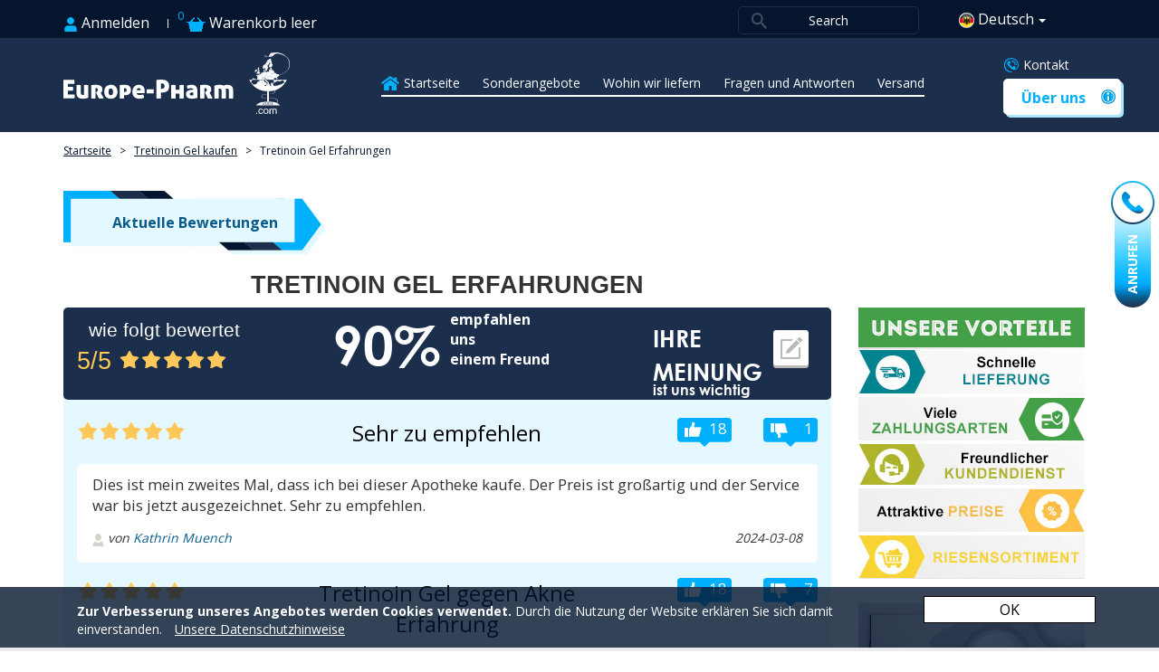

--- FILE ---
content_type: text/html; charset=UTF-8
request_url: https://www.europe-pharm.net/de/tretinoin-gel-erfahrungen
body_size: 8871
content:
<!DOCTYPE html>
<html  lang="de" >

<head>
            <meta name="csrf-token" content="jyhX6kmE4TZWmSHoREjmKi4sbj1mRnYY6clTbnkw" />
    <meta charset="utf-8">
    <meta http-equiv="X-UA-Compatible" content="IE=edge">
    <meta name="viewport" content="width=device-width">
    <meta name="theme-color" content="#1b2e4c"/>
    <meta name="keywords" content="tretinoin gel erfahrungen, tretinoin gel bewertungen, tretinoin gel erfahrungsberichte"/>
    <meta name="description" content="Entdecken Sie Tretinoin Gel Erfahrungen, Bewertungen und Erfahrungsberichte auf unserer Website. Holen Sie sich wertvolle Informationen und Tipps für eine gesunde Hautpflege."/>
    <link rel="shortcut icon" href="https://www.europe-pharm.net/favicon.ico" type="image/x-icon"/>
    <meta property="og:title" content="Tretinoin Gel Erfahrungen, Bewertungen, Erfahrungsberichte">
    <meta property="og:type" content="website">
    <meta property="og:url" content="https://www.europe-pharm.net/de/tretinoin-gel-erfahrungen">
    <meta property="og:locale" content=" de " />
    <meta property="og:image" content="https://www.europe-pharme.com/img/logo_ep.png">
    <meta property="og:image:type" content="image/png">
    <meta property="og:image:width" content="1200">
    <meta property="og:image:height" content="1200">
    <meta property="og:image:alt" content="Europe-Pharme">
    <meta property="og:description" content="Entdecken Sie Tretinoin Gel Erfahrungen, Bewertungen und Erfahrungsberichte auf unserer Website. Holen Sie sich wertvolle Informationen und Tipps für eine gesunde Hautpflege.">
        <link rel="canonical" href="https://www.europe-pharm.net/de/tretinoin-gel-erfahrungen" />
    <title>Tretinoin Gel Erfahrungen, Bewertungen, Erfahrungsberichte</title>
                            <link rel="alternate" href="https://www.europe-pharm.net/de/tretinoin-gel-erfahrungen"
                                hreflang="de"
                            >
                <!-- Styles -->
    <style>
        .covid_wr{
            position:relative;
            padding: 8px 0;
            background: #05a8ef;
            border-bottom: 2px solid #c50000;
        }
        .covid_wr .text_block{
            display:flex;
            align-items: center;
            justify-content: center;
        }
        .covid_wr .text_block img{margin-right: 16px;}
        .covid_wr .text_block p{
            margin: 0;
            font-size: 12px;
            text-transform: uppercase;
            color:#fff;
            text-align: center;
        }
        .covid_wr .close_cov{
            position: absolute;
            top: 8px;
            right: 8px;
            width: 12px;
            height: 12px;
            cursor: pointer;
            background: url(../img/close_trust_pop_up.svg)no-repeat center;
        }
    </style>
        <link href="https://www.europe-pharm.net/css/bootstrap.min.css" rel="stylesheet">
                <link href="https://www.europe-pharm.net/css/styl/default_wrapper.css" rel="stylesheet">
    <link rel="stylesheet" href="/css/styl/product.css">
    <link rel="stylesheet" href="/css/review.css">
    <link rel="stylesheet" href="/css/jquery.rateyo.css">
    <link rel="stylesheet" href="/css/jquery.fancybox.css">

    <link rel="stylesheet" href="/css/styl/review.css">
    <style>
       
        .form_rating {
            height: 35px !important;
            line-height: 35px !important;
            margin: 0 !important;
        }
        .form_rating p {
            margin: 0 !important;
        }
        .review-form .form_review-star .rateyo {
            padding: 0 5px;
        }
        .captcha_sec{
            z-index: 100;
            padding: 0;
            width: 303px;
            float: right;
        }
    </style>
    <style>
        @media  screen and (max-width: 400px) {
            #rc-imageselect, .g-recaptcha {
                transform: scale(0.77);
                -webkit-transform: scale(0.77);
                transform-origin: 0 0;
                -webkit-transform-origin: 0 0;
            }
            .captcha_sec{
                width: 232px;
            }
        }
        @media  screen and (max-width: 992px) {
            .captcha_sec{
                float: none;
                margin: auto;
            }
        }
        @media  screen and (max-width: 767px) {
            .gift_banner_mob{
                display: none;
            }
        }
    </style>
    <script src="https://www.google.com/recaptcha/api.js" async defer></script>
</head>
    
<body class="de">
<div id="toTop"><img class="" src="[data-uri]" alt="klicken" data-src="/img/de/klicken.png"></div>
<div class="mask mask-left"></div>
<div class="mask-right"></div>










<div class="call_us-pop">
    <div id="small_phone_btn">
       <img class="" src="[data-uri]" alt="Rufen Sie uns an!" data-src="/img/de/rufen-sie-uns-an.png">
       <p>ANRUFEN</p> 
    </div>
    <div class="all_ccontact_methods">
        <div class="close_btn_call_us">
            <img class="" src="[data-uri]" alt="close_call_us" data-src="/img/de/close_call_us.svg">
        </div>
        <div class="all_ccontact_methods_body">
            <div class="call_us_header">
                <h4>SO ERREICHEN SIE UNS</h4>
            </div>












            <div class="call_us_pop-up_email">
                <a href="https://www.europe-pharm.net/de/kontakt" target="_blank" rel="noopener noreferrer">
                    <img class="" src="[data-uri]" alt="E-Mail schreiben" data-src="/img/de/email-schreiben.svg">
                    <p>Nachricht schreiben</p>
                </a>
            </div>
            <div class="call_us_pop-up_social">
                <p>Europe-Pharme auf sozialen Netzwerken</p>
                <div class="row">
                                        <div class="col-xs-4">
                        <a href="https://www.facebook.com/europepharmdeutschland/" target="_blank" rel="noopener noreferrer">
                            <img class="" src="[data-uri]" alt="fb_call_us" data-src="/img/de/fb_call_us.svg">
                        </a>
                    </div>
                    <div class="col-xs-4">
                        <a href="https://twitter.com/EuropePharmDE" target="_blank" rel="noopener noreferrer">
                            <img class="" src="[data-uri]" alt="twitter_call_us" data-src="/img/de/twitter_call_us.svg">
                        </a>
                    </div>
                                        <div class="col-xs-4">
                        <a href="https://www.pinterest.de/europepharm/" target="_blank" rel="noopener noreferrer">
                            <img class="" src="[data-uri]" alt="pin_call_us" data-src="/img/de/pin_call_us.svg">
                        </a>
                    </div>
                </div>
                <div class="cb"></div>
            </div>   
        </div> 
    </div>
</div>
    <header class="main_heder_section">
    <div class="top_hedar_bg"></div>
    <div class="container">
        <div class="header_mob_nav_wr">
            <div class="header_desc_nav_wr">
                <div class="header_line_1">
                    <div class="coll_us_mob"></div>
                    <div class="mob_header_version">
                        <a href="#" class="pull-left login_sec">
                            <img class="" src="[data-uri]" alt="Körper" data-src="/img/de/koerper.png">
                            Anmelden
                        </a>
                        <div class="pull-left sep_sec"></div>
                        <div class="pull-left basket_sec relative" onclick="document.location.href='https://www.europe-pharm.net/de/warenkorb'">
                            <div style="color: inherit">
                                <div class="cartCount">
                                    0
                                </div>
                                <img class="" src="[data-uri]" alt="Korb" data-src="/img/de/korb.png">
                                <span>
                                                                    Warenkorb leer
                                                                </span>
                            </div>

                        </div>
                    </div>
                    <div class="right_head_sect">
                        <div class="header_search">
                            <div class="mob_search"></div>
                            <input type="text" class="search_field" placeholder="Search">
                            <div class="search_results">
                                <div class="search_close"></div>
                                <div class="search_results_in"></div>
                            </div>
                        </div>
                        <div class="header_mega">
                            <div class="btn-group lang_sec">
                                <div type="button" class="dropdown-toggle myClass"
                                     data-toggle="dropdown"><img class="" src="[data-uri]" alt="Deutschland" data-src="/img/de/deutschland.png"> <span class="lang_word">Deutsch</span><span
                                            class="caret"></span></div>
                                <ul class="dropdown-menu" role="menu">
                                    <li class='link-lang' data-lang='de' ><a href=/de/tretinoin-gel-erfahrungen><img class="" src="[data-uri]" alt="Deutschland" data-src="/img/de/deutschland.png"> Deutsch</a></li><li class='link-lang' data-lang='fr' ><a href=/><img class="" src="[data-uri]" alt="Frankreich" data-src="/img/de/frankreich.png"> Französisch</a></li><li class='link-lang' data-lang='en' ><a href=/en/><img class="" src="[data-uri]" alt="Großbritannien" data-src="/img/de/grossbritannien.png"> Englisch</a></li><li class='link-lang' data-lang='it' ><a href=/it/><img class="" src="[data-uri]" alt="Italien" data-src="/img/de/italien.png"> Italienisch</a></li><li class='link-lang' data-lang='es' ><a href=/es/><img class="" src="[data-uri]" alt="Spanien" data-src="/img/de/spanien.png"> Spanisch</a></li><li class='link-lang' data-lang='se' ><a href=/se/><img class="" src="[data-uri]" alt="Schweden" data-src="/img/de/schweden.png"> Schwedisch</a></li><li class='link-lang' data-lang='pl' ><a href=/pl/><img class="" src="[data-uri]" alt="Polen" data-src="/img/de/polen.png"> Polnisch</a></li><li class='link-lang' data-lang='cz' ><a href=/cz/><img class="" src="[data-uri]" alt="Tschechien" data-src="/img/de/tschechien.png"> Tschechisch</a></li><li class='link-lang' data-lang='dk' ><a href=/dk/><img class="" src="[data-uri]" alt="Dänemark" data-src="/img/de/daenemark.png"> Dänisch</a></li><li class='link-lang' data-lang='pt' ><a href=/pt/><img class="" src="[data-uri]" alt="Portugal" data-src="/img/de/portugal.png"> Portugiesisch</a></li><li class='link-lang' data-lang='nl' ><a href=/nl/><img class="" src="[data-uri]" alt="Niederlande" data-src="/img/de/niederlande.png"> Niederländisch</a></li><li class='link-lang' data-lang='fi' ><a href=/fi/><img class="" src="[data-uri]" alt="Finnland" data-src="/img/de/finnland.png"> Finnisch</a></li><li class='link-lang' data-lang='no' ><a href=/no/><img class="" src="[data-uri]" alt="Norwegen" data-src="/img/de/norwegen.png"> Norwegisch</a></li><li class='link-lang' data-lang='ru' ><a href=/ru/><img class="" src="[data-uri]" alt="Russland" data-src="/img/de/russland.png"> Russisch</a></li>                                    
                                </ul>
                            </div>
                        </div>
                    </div>
                    <div class="cb_ie"></div>
                </div>
                <div class="header_line_2 row">
                    <div class="logo_sec pull-left col-md-4 col-lg-4 col-sm-4 col-xs-6" itemscope itemtype="http://schema.org/Brand">
                        <a href="/de/" itemprop="logo">
                            <img class="" src="/img/de/ep_logo_de.svg" alt="EP Logo Deutschland" itemprop="logo">
                        </a>
                    </div>
                    <div class="header_menu_sec pull-left col-md-8 col-lg-8 de">

                        <div class="header_nav pull-left">
                            <div class="naw_wr">
                                <div class="header_menu_item pull-left header_menu_item_home ">
                                    <a href="/de/">Startseite</a>
                                </div>
                                <div class="header_menu_item pull-left ">
                                    <a href="https://www.europe-pharm.net/de/apotheke-rabatt">Sonderangebote</a>
                                </div>
                                <div class="header_menu_item pull-left ">
                                    <a href="https://www.europe-pharm.net/de/geo">Wohin wir liefern</a>
                                </div>
                                <div class="header_menu_item pull-left ">
                                    <a href="https://www.europe-pharm.net/de/faq">Fragen und Antworten</a>
                                </div>
                                <div class="header_menu_item header_menu_item_last pull-left ">
                                    <a href="https://www.europe-pharm.net/de/lieferbedingungen">Versand</a>    
                                </div>
                                <div class="clearfix"></div>
                                <div class="header_menu_underline"></div>
                            </div>
                        </div>
                        <div class="header_about_sec pull-right">
                            <a href="https://www.europe-pharm.net/de/kontakt" class="header_contact_us">Kontakt</a>
                            <a href="https://www.europe-pharm.net/de/über-uns" class="header_about_us de" id="header_about_us">
                                Über uns
                            </a>
                        </div>
                    </div>
                    <div class="cb"></div>
                </div>
            </div>
            <div class="hederLine_3_mobil"></div>
        </div>
    </div>
</header>
        <div class="container">
        <div class="row">    
            <div class="bredcrumbs">
                <ul itemscope itemtype="http://schema.org/BreadcrumbList">
                    <li itemprop="itemListElement" itemscope itemtype="http://schema.org/ListItem">
                        <a href="/de/" itemprop="item">
                            Startseite
                        </a>
                        <meta itemprop="name" content="Startseite" />
                        <meta itemprop="position" content="1" />
                    </li>
                    <li class="bredcrumbs_arrow"> > </li>
                    <li itemprop="itemListElement" itemscope itemtype="http://schema.org/ListItem">
                        <a href="https://www.europe-pharm.net/de/tretinoin-gel-kaufen" itemprop="item">
                            Tretinoin Gel kaufen
                        </a>
                        <meta itemprop="name" content="Tretinoin Gel kaufen" />
                        <meta itemprop="position" content="2" />
                    </li>
                    <li class="bredcrumbs_arrow"> > </li>
                    <li itemprop="itemListElement" itemscope itemtype="http://schema.org/ListItem">
                         <a href="https://www.europe-pharm.net/de/tretinoin-gel-erfahrungen" class="last_bredcrumb" itemprop="item">
                            Tretinoin Gel Erfahrungen
                        </a>
                        <meta itemprop="name" content="Tretinoin Gel Erfahrungen" />
                        <meta itemprop="position" content="3" />
                    </li>
                </ul>
            </div>
        </div>
        <div class="row">
            <div class="col-lg-9 col-md-8 col-sm-7">
                <div class="review">
				<div class="reviews_title">Aktuelle Bewertungen</div>
                    <h1>Tretinoin Gel Erfahrungen</h1>
		</div>
		</div>
		</div>
		<div class="row">
			<div class="col-lg-9 col-md-9 col-sm-9 left_warp">
                <div class="review">
                    <div class="long_desc"></div>
                    <div class="prod_tabs_section_left float_left">
                        <div class="tab-content">
                            <div class="tab-pane tab_reviews active" id="reviews">
                                <div class="row tab_reviews_header">
                                    <!--div class="tab_reviews_header_1 float_left"-->
									<div class="col-lg-4 col-md-3 col-sm-12 col-xs-12">
                                        <div class="tab_reviews_header_1_l1">wie folgt bewertet</div>
                                        <div class="tab_reviews_header_1_l2">
                                                                                        <span>5/5</span>
											<div class="stars">
												<div class="on" style="width: 100%;"></div>
											</div>
                                                                                    </div>
                                    </div>
									<div class="col-lg-5 col-md-5 col-sm-6 col-xs-12">
									<!--div class="tab_reviews_header_2 float_left"-->
                                                <div class="tab_reviews_header_2_1 float_left">90%</div>
                                                <div class="tab_reviews_header_2_2 float_left">
                                                    <div>empfahlen</div>
                                                    <div>uns</div>
                                                    <div>einem Freund</div>
                                                </div>
                                                <div class="clearfix"></div>
                                    </div>
									<div class="col-lg-3 col-md-4 col-sm-6 col-xs-12">
                                    <!--div class="tab_reviews_header_3 float_left"-->
                                        <div class="tab_reviews_header_3_1 float_left">
                                            <div class="tab_reviews_header_3_1_1">IHRE MEINUNG</div>
                                                                                            <div class="tab_reviews_header_3_1_2">ist uns wichtig</div>
                                                                                    </div>
                                        <div class="tab_reviews_header_3_2 float_left">
                                            <a href="#leave_review_form"><img src="/img/tell_us.png" alt="tell us"/></a>
                                        </div>
                                        <div class="clearfix"></div>
                                    </div>
                                    
                                </div>
                                                                    <div class="tab_review">
                                        <div class="myrow"><!--div class="tab_review_l1"-->
                                            <div class="col-lg-3 col-md-3 col-sm-12"><!--div class="tab_review_l1_1 float_left"-->
                                                                                            <div class="stars">
												<div class="on" style="width: 100%;"></div>
											</div>
                                                                                        </div>
                                            <div class="col-lg-6 col-md-6 col-sm-12 tab_review_l1_2"><!--div class="tab_review_l1_2 pull-left"-->
                                                Sehr zu empfehlen
                                            </div>
											<div class="col-lg-3 col-md-3 col-sm-12 tab_review_l1_3"><!--div class="tab_review_l1_3 pull-right"-->
                                                <a href="#" title="like">18</a>
												<a href="#" title="dislike">1</a>
                                            </div>
										</div>
                                        <div class="myrow">
										<div class="contentbox">
                                        <!--div class="tab_review_l2"-->
                                                                                            <p>Dies ist mein zweites Mal, dass ich bei dieser Apotheke kaufe. Der Preis ist großartig und der Service war bis jetzt ausgezeichnet. Sehr zu empfehlen.</p>
                                                                                        <div class="pull-left review_prod_author">
												<img src="/img/user.png" alt="alt_ico_user">
												von
                                                <span>Kathrin Muench</span>
                                            </div>
                                            <div class="pull-right review_prod_date">
                                                2024-03-08
                                            </div>
                                            <div class="clearfix"></div>
                                        </div>
										
										</div>
                                    </div>
                                                                    <div class="tab_review">
                                        <div class="myrow"><!--div class="tab_review_l1"-->
                                            <div class="col-lg-3 col-md-3 col-sm-12"><!--div class="tab_review_l1_1 float_left"-->
                                                                                            <div class="stars">
												<div class="on" style="width: 100%;"></div>
											</div>
                                                                                        </div>
                                            <div class="col-lg-6 col-md-6 col-sm-12 tab_review_l1_2"><!--div class="tab_review_l1_2 pull-left"-->
                                                Tretinoin Gel gegen Akne Erfahrung
                                            </div>
											<div class="col-lg-3 col-md-3 col-sm-12 tab_review_l1_3"><!--div class="tab_review_l1_3 pull-right"-->
                                                <a href="#" title="like">18</a>
												<a href="#" title="dislike">7</a>
                                            </div>
										</div>
                                        <div class="myrow">
										<div class="contentbox">
                                        <!--div class="tab_review_l2"-->
                                                                                            <p>Mit leichter bis mittelschwerer Akne hatte ich 13 Jahre lang zu kämpfen. Ich habe alle rezeptfreien Medikamente ausprobiert, die es damals gab. Nichts hat geholfen, also hoffte ich, dass ich die Akne irgendwann los werde. Ich habe mich geirrt. Als ich 24 Jahre alt war, erreichte meine Akne ihren Höhepunkt und war schlimmer als je zuvor in meinem Leben. Ich dachte, ich müsste für immer mit Akne leben. Mein Freund drängte mich, zum Hautarzt zu gehen, aber ich weigerte mich. Ich war skeptisch und misstrauisch, denn mein Bruder (dessen Gesicht noch schlimmer war als meines) hatte schreckliche Erfahrungen mit einem geldgierigen Hautarzt gemacht. Ich vereinbarte einen Termin mit einem Hautarzt in Dortmund und fühlte mich sofort wohl. Er hörte sich meine Sorgen aufmerksam an und untersuchte meine Haut gründlich, bevor er mir eine Kombination aus topischem Tretinoin Gel und oralen Medikamenten verschrieb. Es dauerte etwa fünf Monate, bis ich Ergebnisse sah, meine Akne ist verschwunden und mein Hautbild wurde insgesamt besser. Ich konnte es kaum glauben. Ich hatte kein Peeling und keine Nebenwirkungen.
Abgesehen von gelegentlichen hormonell bedingten Ausbrüchen kam meine Akne nie wieder. Am Ende bedauere ich nur, dass ich Tretinoin Gel nicht früher in Anspruch genommen habe.</p>
                                                                                        <div class="pull-left review_prod_author">
												<img src="/img/user.png" alt="alt_ico_user">
												von
                                                <span>Anja M.</span>
                                            </div>
                                            <div class="pull-right review_prod_date">
                                                2024-02-23
                                            </div>
                                            <div class="clearfix"></div>
                                        </div>
										
										</div>
                                    </div>
                                                                    <div class="tab_review">
                                        <div class="myrow"><!--div class="tab_review_l1"-->
                                            <div class="col-lg-3 col-md-3 col-sm-12"><!--div class="tab_review_l1_1 float_left"-->
                                                                                            <div class="stars">
												<div class="on" style="width: 100%;"></div>
											</div>
                                                                                        </div>
                                            <div class="col-lg-6 col-md-6 col-sm-12 tab_review_l1_2"><!--div class="tab_review_l1_2 pull-left"-->
                                                50 Jahre alt mit Sonnenschäden und Altersflecken
                                            </div>
											<div class="col-lg-3 col-md-3 col-sm-12 tab_review_l1_3"><!--div class="tab_review_l1_3 pull-right"-->
                                                <a href="#" title="like">31</a>
												<a href="#" title="dislike">4</a>
                                            </div>
										</div>
                                        <div class="myrow">
										<div class="contentbox">
                                        <!--div class="tab_review_l2"-->
                                                                                            <p>Ich benutze seit November Tretinoin-Gel 0,05 % und empfehle es vor allem, wenn man wie ich versucht, plastische Chirurgie und Injektionen zu vermeiden. Ich hatte beides noch nie, also ist dies eine großartige Alternative. Ich benutze es jeden Abend vor dem Schlafengehen. Anfangs schälte sich meine Haut und sah schuppig aus, aber jetzt habe ich keine Nebenwirkungen mehr.</p>
                                                                                        <div class="pull-left review_prod_author">
												<img src="/img/user.png" alt="alt_ico_user">
												von
                                                <span>Angelika B.</span>
                                            </div>
                                            <div class="pull-right review_prod_date">
                                                2024-01-19
                                            </div>
                                            <div class="clearfix"></div>
                                        </div>
										
										</div>
                                    </div>
                                                                    <div class="tab_review">
                                        <div class="myrow"><!--div class="tab_review_l1"-->
                                            <div class="col-lg-3 col-md-3 col-sm-12"><!--div class="tab_review_l1_1 float_left"-->
                                                                                            <div class="stars">
												<div class="on" style="width: 100%;"></div>
											</div>
                                                                                        </div>
                                            <div class="col-lg-6 col-md-6 col-sm-12 tab_review_l1_2"><!--div class="tab_review_l1_2 pull-left"-->
                                                Tretinoin Gel 0.025 gegen Akne
                                            </div>
											<div class="col-lg-3 col-md-3 col-sm-12 tab_review_l1_3"><!--div class="tab_review_l1_3 pull-right"-->
                                                <a href="#" title="like">11</a>
												<a href="#" title="dislike">3</a>
                                            </div>
										</div>
                                        <div class="myrow">
										<div class="contentbox">
                                        <!--div class="tab_review_l2"-->
                                                                                            <p>Ich habe Tretinoin Gel gegen meine Akne und es war wirklich eine Hilfe. Meine Haut ist viel glatter geworden und hat ein klares Aussehen.</p>
                                                                                        <div class="pull-left review_prod_author">
												<img src="/img/user.png" alt="alt_ico_user">
												von
                                                <span>Marina Oster</span>
                                            </div>
                                            <div class="pull-right review_prod_date">
                                                2024-01-11
                                            </div>
                                            <div class="clearfix"></div>
                                        </div>
										
										</div>
                                    </div>
                                                                <div class="clearfix"></div>
                            </div>


                        </div>
                    </div>
                    <div class="clearfix"></div>
                    <a name="leave_review_form"></a>
                    <div class="review-form">
                        <div class="form_title">Erfahrungsbericht schreiben</div>
                        <form action="https://www.europe-pharm.net/admin/save_review" method="post" class="review_on_rev">
                            <input type="hidden" name="_token" value="jyhX6kmE4TZWmSHoREjmKi4sbj1mRnYY6clTbnkw">
                            <input type="hidden" name="lang" value="de">
                            <input type="hidden" name="parent_id" value="12475">
                            <input type="hidden" name="type_page" value="review">
                            <div class="row">
                                <div class="form_left-col col-lg-7 col-md-12">
                                    <label for=""><input required="required" type="text" name="name"
                                                         placeholder="Name"
                                                         value="">
                                        <span class="bg_input"><img src="/img/login_review.png" alt="titlel review"/></span></label>
                                    <div class="all-buttons_review col-lg-12 col-md-12 col-sm-12 col-xs-12">
                                        <div class="col-lg-6 col-md-6 col-sm-6 col-xs-12 form-group ">
                                            <label for="age" class="with_img"><img class="" src="/img/de/alter-kommentar.png" alt="Angabe zum Alter im Kommentar"></label>
                                            <input name="age" id="age" type="number" min="18" placeholder="Alter" required class="form-control">    
                                                                                    </div>
                                        <div class="col-lg-6 col-md-6 col-sm-6 col-xs-12 form-group with_radio ">
                                            <label for="genderChoice1">
                                                <input type="radio" id="genderChoice1" name="gender" value="male" checked>
                                                    <span class="checkbox-custom"></span>
                                                    <span class="radio_span">Mann</span>
                                            </label>
                                            <label for="genderChoice2">
                                                <input type="radio" id="genderChoice2" name="gender" value="female">
                                                <span class="checkbox-custom"></span>
                                                <span class="radio_span">Frau</span>
                                            </label>
                                        </div>    
                                    </div>
                                    <div class="clearfix"></div>
                                    <div class="form-group ">
                                        <label for="title" class="with_img in_rew"><img class="" src="/img/de/kommentar-symbol.png" alt="Kommentar Symbol"></label>
                                        <input type="text" id="title" name="title" class="form-control" value="" required placeholder="Titel">
                                                                            </div>
                                    <textarea name="comment" id="message_mob"
                                              placeholder="Ihr Erfahrungsbericht oder Kommentar"></textarea>
                                </div>
                                <div class="form_right-col col-lg-5 col-md-12">
                                    <div class="form_rating">
                                        <p>Bewertung:</p>
                                        <div class="form_review-star">
                                            <div class="rateyo"></div>
                                        </div>
                                        <div class="clearfix"></div>
                                    </div>
                                    <div class="clearfix"></div>
                                    <div class="captcha_sec col-xs-12">
                                        <div class="g-recaptcha" data-size="normal"
                                             data-sitekey="6LcEKconAAAAAAv9ysGB9lN3vK7sKVb2hcxxJnYi"></div>
                                    </div>
                                    <div class="clearfix"></div>

                                </div>
                                <div class="form_bottom-col col-md-12">
                                    <textarea name="comment" id="message"
                                              placeholder="Ihr Erfahrungsbericht oder Kommentar"></textarea>
                                    <input type="hidden" name="rate" class="rev_rate">


                                                                            <input class="send_btn" type="submit" name="send_btn"
                                               value="senden">
                                                                    </div>
                                <div class="clearfix"></div>

                            </div>
                        </form>
                    </div>
				</div>
            </div>
            
            
            <div class="col-lg-3 col-md-3 col-sm-3 col-xs-12 right_warp in_review">
                <div class="right_sidebar right_sidebar_1">
				<img class="img-responsive" src="/img/de/unsere_vorteile_de.jpg" alt="unsere Vorteile">

            
		<a href="https://www.europe-pharm.net/de/tretinoin-gel-kaufen" title="Tretinoin Gel kaufen">
                            <img class="img-responsive" src="/img/de/special_price.jpg" alt="special_price">
                        </a>	
        							                </div>
            </div>
		</div>
    </div>
    

    <div style="margin: 10px"></div>
    <footer class="main_footer_section">
    <div class="container">
        <div class="row">
            <div class="col-lg-4 col-md-4 col-sm-4 col-xs-12">
                <div class="custom_support">
                  <a href="https://www.europe-pharm.net/de/kontakt" title="Europe-Pharme Kontakt">
                    <img class="" src="[data-uri]" alt="Europe-Pharme Kundenservice" data-src="/img/de/europe-pharm-kundenservice.png">
                  </a>  
                </div>
            </div>
            <div class="col-lg-4 col-md-4 col-sm-4 col-xs-12">
               <div class="footer_nav">
                   <h3>HILFE UND KONTAKT</h3>
                   <ul class="footer_navigation">
                       <li><a href="https://www.europe-pharm.net/de/lieferbedingungen" class="footer_link__nav">Versand</a></li>
                       <li><a href="https://www.europe-pharm.net/de/rückerstattung" class="footer_link__nav">Retouren</a></li>
                       <li><a href="https://www.europe-pharm.net/de/agb" class="footer_link__nav">AGB</a></li>
                       <li><a href="https://www.europe-pharm.net/de/datenschutz" class="footer_link__nav">Datenschutz</a></li>
                       <li><a href="https://www.europe-pharm.net/de/impressum" class="footer_link__nav">Impressum</a></li>
                       <li><a href="https://www.europe-pharm.net/de/garantie" class="footer_link__nav">Haftung</a></li>
                       <li><a href="https://www.europe-pharm.net/de/affiliates" class="footer_link__nav">Partnerprogramm</a></li>
                                              <li><a href="https://www.europe-pharm.net/de/redaktionelle-politik" class="footer_link__nav">Redaktionelle Politik</a></li>
                                                                         <li><a href="https://www.europe-pharm.net/de/benutzer-sitemap" class="footer_link__nav">Benutzer-Sitemap</a></li>
                                                <li class="affiliates">
                          <span style="cursor:pointer;" onclick="document.location.href='https://beapart.team';">Affiliate programm</span>
                        </li>
                       
                   </ul>
               </div> 
            </div>
            <div class="col-lg-4 col-md-4 col-sm-4 col-xs-12 footer_payment">
                <h3>So bezahlen Sie Ihre Bestellungen!</h3>
                <img class="" src="[data-uri]" alt="unsere Zahlungsmethoden" data-src="/img/de/unsere_zahlungsmethoden.svg">
                <div class="col-lg-4 col-md-4 col-sm-4 col-xs-4 secure_img">
                  <img class="" src="[data-uri]" alt="SSL Logo" data-src="/img/de/ssl_logo.svg">
                </div>
                <div class="col-lg-4 col-md-4 col-sm-4 col-xs-4 secure_img-m">
                  <img class="" src="[data-uri]" alt="MediSuch Logo" data-src="/img/de/logo_medisuch.svg">
                </div>
                <div class="col-lg-4 col-md-4 col-sm-4 col-xs-4 secure_img">
                  <img class="" src="[data-uri]" alt="EMS Logo" data-src="/img/de/ems_logo.svg">
                </div>
            </div>
        </div>
        <div class="cb"></div>
            </div>
    <div class="cb"></div>
    <div class="bottom_footer">
        <div class="container">
            <div class="row">
                <div class="col-lg-4 col-md-4 col-sm-4 col-xs-12">
                  <a href="https://www.europe-pharm.net">
                    <img class="" src="[data-uri]" alt="EP Logo Deutschland" data-src="/img/de/ep_logo_de.svg">
                  </a>
                </div>
                <div class="col-lg-4 col-md-4 col-sm-4 col-xs-12 protect">
                    <p class="copiright">Alle Rechte vorbehalten</p>
                    <a href="//www.dmca.com/Protection/Status.aspx?ID=c348a122-f4e1-4ee7-b185-1cfc96c8998c" title="DMCA.com Protection Status" class="dmca-badge" target="_blank" rel="noopener noreferrer"> <img src ="https://images.dmca.com/Badges/dmca-badge-w150-5x1-02.png?ID=c348a122-f4e1-4ee7-b185-1cfc96c8998c" alt="DMCA.com Protection Status" /></a> <script src="https://images.dmca.com/Badges/DMCABadgeHelper.min.js"> </script> 
                    
                </div>
                <div class="col-lg-4 col-md-4 col-sm-4 col-xs-12 footer_order">
                    <div class="subscribe_footer">
                        <form action="/save_subscribe" method="post" class="subscribe_form">
                            <input type="hidden" name="_token" value="jyhX6kmE4TZWmSHoREjmKi4sbj1mRnYY6clTbnkw">
                            <div class="form-group">
                                <label for="subscribe_email"><h3>Jetzt zum Newsletter anmelden!</h3> </label>
                                <input type="text" id="subscribe_email" class="form-control subscribe_email" name="email" placeholder="E-Mail-Adresse eintragen">
                                <input type="submit" class="form-control subscribe_submit" name="submit" value="Abonnieren">
                            </div>
                        </form>
                    </div>
                    <div class="clearfix cb"></div>
                </div>
            </div>
        </div>
        <div class="cb_ie"></div>
    </div>
</footer>

<div class="ep_cookies">
    <div class="container">
        <div class="ep_cookies_text col-lg-10 col-md-10 col-sm-10 col-xs-12">
            <span>Zur Verbesserung unseres Angebotes werden Cookies verwendet.</span>
            Durch die Nutzung der Website erklären Sie sich damit einverstanden.
            <a href="https://www.europe-pharm.net/de/datenschutz" title="Unsere Datenschutzhinweise">
                Unsere Datenschutzhinweise
            </a>
        </div>
        <button class="ep_cookie_btn col-lg-2 col-md-2 col-sm-2 col-xs-12">OK</button>
        <div class="clearfix"></div>
    </div>
</div>
<!-- Global site tag (gtag.js) - Google Analytics -->
<script async src="https://www.googletagmanager.com/gtag/js?id=G-4TKBGFTT4F"></script>
<script>
    window.dataLayer = window.dataLayer || [];
    function gtag(){dataLayer.push(arguments);}
    gtag('js', new Date());

    gtag('config', 'G-4TKBGFTT4F');
</script>
<!-- JavaScripts -->
 <link href="https://www.europe-pharm.net/css/styl/new-ep.css" rel="stylesheet">
    <link href="https://www.europe-pharm.net/css/styl/owl.carousel.css" rel="stylesheet">
    <link href="https://www.europe-pharm.net/css/animate.css" rel="stylesheet">
    <link href="https://www.europe-pharm.net/css/mainstyle.css" rel="stylesheet">
    <link href="https://www.europe-pharm.net/css/main.css" rel="stylesheet">
<script>
    function initImg() {
        var imgDefer = document.getElementsByTagName('img');
        for (var i=0; i<imgDefer.length; i++) {
            if(imgDefer[i].getAttribute('data-src')) {
                imgDefer[i].setAttribute('src',imgDefer[i].getAttribute('data-src'));
            } 
        }
    }
    window.onload = initImg;
</script>
<script src="https://www.europe-pharm.net/js/jquery.min.js"></script>
<script src="https://www.europe-pharm.net/js/bootstrap.min.js"></script>
<script src="https://www.europe-pharm.net/js/new-ep.js"></script>
<script src="https://www.europe-pharm.net/js/main-js.js" ></script>
<script src="https://www.europe-pharm.net/js/owl.carousel.min.js" ></script>
<script>
$(window).load(function () {
    $('.call_us-pop').css('display','block');
});
</script>
<!--[if IE]>
        <link href="https://www.europe-pharm.net/css/ie-style.css" rel="stylesheet">
    <![endif]-->
<script>
    if (window.innerWidth <= 991){
        $('.logo_sec img').attr('src', '/img/logo_mob.svg');
    }else{
       $('.logo_sec a').empty();
       $('.logo_sec a').append('<img class="" src="/img/de/ep_logo_de.svg" alt="EP Logo Deutschland" itemprop="logo">');
    }
    $(window).resize(function(){
        if (window.innerWidth <= 991){
            $('.logo_sec img').attr('src', '/img/logo_mob.svg');
        }else{
           $('.logo_sec a').empty();
           $('.logo_sec a').append('<img class="" src="/img/de/ep_logo_de.svg" alt="EP Logo Deutschland" itemprop="logo">');
        }
    });
</script>
<script>
    $('.covid_wr .close_cov').click(function(){
        $('.covid_wr').css('display', 'none');
    });
</script>
<script>
    checkCokkie();
    function checkCokkie() {
                var site = 'www.europe-pharm.net';
        var name_cookie = "cookie_" + site;
        var user_cookie = getCookie(name_cookie);
        if(user_cookie == ""){$('.ep_cookies').show();
            $('.ep_cookie_btn').click(function(){
                var date = new Date(new Date().getTime() + (1*24*60*60*1000));
                document.cookie = name_cookie + "=true; path=/;secure=true; expires=" + date.toUTCString();
                $('.ep_cookies').hide();
            });
        }
        return;
    }
    function getCookie(cname) {
        var name = cname + "=";
        var ca = document.cookie.split(';');
        for(var i = 0; i < ca.length; i++) {
            var c = ca[i];
            while (c.charAt(0) == ' ') {
                c = c.substring(1);
            }
            if (c.indexOf(name) == 0) {
                return c.substring(name.length, c.length);
            }
        }
        return "";
    }
</script>
<script>
    $('.search_field').keyup(function () {
        if ($(this).val().length > 2) {
            $.ajax({
                method: "POST",
                url: "/searchprods",
                data: {phrase: $(this).val(), lang: 'de'}
            }).done(function (a) {
                if(a!='no_results'){
                    $('.header_search').addClass('active');
                    $('.search_results_in').html(a);
                }else{
                    $('.header_search').removeClass('active');
                    $('.search_results_in').html('');
                }

            })
        }
    });

    $('.search_close').click(function () {
        $('.header_search').removeClass('active');
        $('.search_results_in').html('');
        $('.search_field').val('');
    });
    function mobSearch(){
        if(window.innerWidth < 992){
            $('.mob_search').click(function(){
                $('.header_search').toggleClass('ready_search');
                $('.header_search,.mask-left,.hederLine_3_mobil,.coll_us_mob').removeClass('active');
                $('.mask-right').toggleClass('active');
                $('.left_section').removeClass('left_inner_on');
                $('.left_section').addClass('left_inner_off');
                $('.all_ccontact_methods').fadeOut();
            });
            $('.mask-right').click(function(){
                $(this).removeClass('active');
                $('.header_search').removeClass('ready_search');
                $('.header_search').removeClass('active');
            });
        }
    }
    mobSearch();
    $(window).resize(function(){
        mobSearch();
    });
</script>

    
    <script src="/js/jquery.rateyo.min.js"></script>
    <script src="/js/review.js"></script>
    <script>
        $(function () {
            $(".rateyo").rateYo({
                halfStar: true
            });
            $('.rateyo').click(function () {
                var rate = $(".rateyo").rateYo('rating');
//                console.log(rate);
                $('.rev_rate').val(rate);
            });
        });
    </script>
    <script>
        $('.modal_review_sent').modal('show');
    </script>

    <script src="/js/jquery.fancybox.js"></script>

    <script>
        $('[data-fancybox]').fancybox({
            caption: function (instance, item) {
                return $(this).find('.figcaption').html();
            }
        });
    </script>
    <script>
        $('.modal_captcha_error').modal('show');
    </script>
        
    
    
    
    
    
    
    
    
    
<script defer src="https://static.cloudflareinsights.com/beacon.min.js/vcd15cbe7772f49c399c6a5babf22c1241717689176015" integrity="sha512-ZpsOmlRQV6y907TI0dKBHq9Md29nnaEIPlkf84rnaERnq6zvWvPUqr2ft8M1aS28oN72PdrCzSjY4U6VaAw1EQ==" data-cf-beacon='{"version":"2024.11.0","token":"de4d811bc2b44316874657751f231848","r":1,"server_timing":{"name":{"cfCacheStatus":true,"cfEdge":true,"cfExtPri":true,"cfL4":true,"cfOrigin":true,"cfSpeedBrain":true},"location_startswith":null}}' crossorigin="anonymous"></script>
</body>
</html>


--- FILE ---
content_type: text/html; charset=utf-8
request_url: https://www.google.com/recaptcha/api2/anchor?ar=1&k=6LcEKconAAAAAAv9ysGB9lN3vK7sKVb2hcxxJnYi&co=aHR0cHM6Ly93d3cuZXVyb3BlLXBoYXJtLm5ldDo0NDM.&hl=en&v=naPR4A6FAh-yZLuCX253WaZq&size=normal&anchor-ms=20000&execute-ms=15000&cb=ab82baiw28pm
body_size: 45729
content:
<!DOCTYPE HTML><html dir="ltr" lang="en"><head><meta http-equiv="Content-Type" content="text/html; charset=UTF-8">
<meta http-equiv="X-UA-Compatible" content="IE=edge">
<title>reCAPTCHA</title>
<style type="text/css">
/* cyrillic-ext */
@font-face {
  font-family: 'Roboto';
  font-style: normal;
  font-weight: 400;
  src: url(//fonts.gstatic.com/s/roboto/v18/KFOmCnqEu92Fr1Mu72xKKTU1Kvnz.woff2) format('woff2');
  unicode-range: U+0460-052F, U+1C80-1C8A, U+20B4, U+2DE0-2DFF, U+A640-A69F, U+FE2E-FE2F;
}
/* cyrillic */
@font-face {
  font-family: 'Roboto';
  font-style: normal;
  font-weight: 400;
  src: url(//fonts.gstatic.com/s/roboto/v18/KFOmCnqEu92Fr1Mu5mxKKTU1Kvnz.woff2) format('woff2');
  unicode-range: U+0301, U+0400-045F, U+0490-0491, U+04B0-04B1, U+2116;
}
/* greek-ext */
@font-face {
  font-family: 'Roboto';
  font-style: normal;
  font-weight: 400;
  src: url(//fonts.gstatic.com/s/roboto/v18/KFOmCnqEu92Fr1Mu7mxKKTU1Kvnz.woff2) format('woff2');
  unicode-range: U+1F00-1FFF;
}
/* greek */
@font-face {
  font-family: 'Roboto';
  font-style: normal;
  font-weight: 400;
  src: url(//fonts.gstatic.com/s/roboto/v18/KFOmCnqEu92Fr1Mu4WxKKTU1Kvnz.woff2) format('woff2');
  unicode-range: U+0370-0377, U+037A-037F, U+0384-038A, U+038C, U+038E-03A1, U+03A3-03FF;
}
/* vietnamese */
@font-face {
  font-family: 'Roboto';
  font-style: normal;
  font-weight: 400;
  src: url(//fonts.gstatic.com/s/roboto/v18/KFOmCnqEu92Fr1Mu7WxKKTU1Kvnz.woff2) format('woff2');
  unicode-range: U+0102-0103, U+0110-0111, U+0128-0129, U+0168-0169, U+01A0-01A1, U+01AF-01B0, U+0300-0301, U+0303-0304, U+0308-0309, U+0323, U+0329, U+1EA0-1EF9, U+20AB;
}
/* latin-ext */
@font-face {
  font-family: 'Roboto';
  font-style: normal;
  font-weight: 400;
  src: url(//fonts.gstatic.com/s/roboto/v18/KFOmCnqEu92Fr1Mu7GxKKTU1Kvnz.woff2) format('woff2');
  unicode-range: U+0100-02BA, U+02BD-02C5, U+02C7-02CC, U+02CE-02D7, U+02DD-02FF, U+0304, U+0308, U+0329, U+1D00-1DBF, U+1E00-1E9F, U+1EF2-1EFF, U+2020, U+20A0-20AB, U+20AD-20C0, U+2113, U+2C60-2C7F, U+A720-A7FF;
}
/* latin */
@font-face {
  font-family: 'Roboto';
  font-style: normal;
  font-weight: 400;
  src: url(//fonts.gstatic.com/s/roboto/v18/KFOmCnqEu92Fr1Mu4mxKKTU1Kg.woff2) format('woff2');
  unicode-range: U+0000-00FF, U+0131, U+0152-0153, U+02BB-02BC, U+02C6, U+02DA, U+02DC, U+0304, U+0308, U+0329, U+2000-206F, U+20AC, U+2122, U+2191, U+2193, U+2212, U+2215, U+FEFF, U+FFFD;
}
/* cyrillic-ext */
@font-face {
  font-family: 'Roboto';
  font-style: normal;
  font-weight: 500;
  src: url(//fonts.gstatic.com/s/roboto/v18/KFOlCnqEu92Fr1MmEU9fCRc4AMP6lbBP.woff2) format('woff2');
  unicode-range: U+0460-052F, U+1C80-1C8A, U+20B4, U+2DE0-2DFF, U+A640-A69F, U+FE2E-FE2F;
}
/* cyrillic */
@font-face {
  font-family: 'Roboto';
  font-style: normal;
  font-weight: 500;
  src: url(//fonts.gstatic.com/s/roboto/v18/KFOlCnqEu92Fr1MmEU9fABc4AMP6lbBP.woff2) format('woff2');
  unicode-range: U+0301, U+0400-045F, U+0490-0491, U+04B0-04B1, U+2116;
}
/* greek-ext */
@font-face {
  font-family: 'Roboto';
  font-style: normal;
  font-weight: 500;
  src: url(//fonts.gstatic.com/s/roboto/v18/KFOlCnqEu92Fr1MmEU9fCBc4AMP6lbBP.woff2) format('woff2');
  unicode-range: U+1F00-1FFF;
}
/* greek */
@font-face {
  font-family: 'Roboto';
  font-style: normal;
  font-weight: 500;
  src: url(//fonts.gstatic.com/s/roboto/v18/KFOlCnqEu92Fr1MmEU9fBxc4AMP6lbBP.woff2) format('woff2');
  unicode-range: U+0370-0377, U+037A-037F, U+0384-038A, U+038C, U+038E-03A1, U+03A3-03FF;
}
/* vietnamese */
@font-face {
  font-family: 'Roboto';
  font-style: normal;
  font-weight: 500;
  src: url(//fonts.gstatic.com/s/roboto/v18/KFOlCnqEu92Fr1MmEU9fCxc4AMP6lbBP.woff2) format('woff2');
  unicode-range: U+0102-0103, U+0110-0111, U+0128-0129, U+0168-0169, U+01A0-01A1, U+01AF-01B0, U+0300-0301, U+0303-0304, U+0308-0309, U+0323, U+0329, U+1EA0-1EF9, U+20AB;
}
/* latin-ext */
@font-face {
  font-family: 'Roboto';
  font-style: normal;
  font-weight: 500;
  src: url(//fonts.gstatic.com/s/roboto/v18/KFOlCnqEu92Fr1MmEU9fChc4AMP6lbBP.woff2) format('woff2');
  unicode-range: U+0100-02BA, U+02BD-02C5, U+02C7-02CC, U+02CE-02D7, U+02DD-02FF, U+0304, U+0308, U+0329, U+1D00-1DBF, U+1E00-1E9F, U+1EF2-1EFF, U+2020, U+20A0-20AB, U+20AD-20C0, U+2113, U+2C60-2C7F, U+A720-A7FF;
}
/* latin */
@font-face {
  font-family: 'Roboto';
  font-style: normal;
  font-weight: 500;
  src: url(//fonts.gstatic.com/s/roboto/v18/KFOlCnqEu92Fr1MmEU9fBBc4AMP6lQ.woff2) format('woff2');
  unicode-range: U+0000-00FF, U+0131, U+0152-0153, U+02BB-02BC, U+02C6, U+02DA, U+02DC, U+0304, U+0308, U+0329, U+2000-206F, U+20AC, U+2122, U+2191, U+2193, U+2212, U+2215, U+FEFF, U+FFFD;
}
/* cyrillic-ext */
@font-face {
  font-family: 'Roboto';
  font-style: normal;
  font-weight: 900;
  src: url(//fonts.gstatic.com/s/roboto/v18/KFOlCnqEu92Fr1MmYUtfCRc4AMP6lbBP.woff2) format('woff2');
  unicode-range: U+0460-052F, U+1C80-1C8A, U+20B4, U+2DE0-2DFF, U+A640-A69F, U+FE2E-FE2F;
}
/* cyrillic */
@font-face {
  font-family: 'Roboto';
  font-style: normal;
  font-weight: 900;
  src: url(//fonts.gstatic.com/s/roboto/v18/KFOlCnqEu92Fr1MmYUtfABc4AMP6lbBP.woff2) format('woff2');
  unicode-range: U+0301, U+0400-045F, U+0490-0491, U+04B0-04B1, U+2116;
}
/* greek-ext */
@font-face {
  font-family: 'Roboto';
  font-style: normal;
  font-weight: 900;
  src: url(//fonts.gstatic.com/s/roboto/v18/KFOlCnqEu92Fr1MmYUtfCBc4AMP6lbBP.woff2) format('woff2');
  unicode-range: U+1F00-1FFF;
}
/* greek */
@font-face {
  font-family: 'Roboto';
  font-style: normal;
  font-weight: 900;
  src: url(//fonts.gstatic.com/s/roboto/v18/KFOlCnqEu92Fr1MmYUtfBxc4AMP6lbBP.woff2) format('woff2');
  unicode-range: U+0370-0377, U+037A-037F, U+0384-038A, U+038C, U+038E-03A1, U+03A3-03FF;
}
/* vietnamese */
@font-face {
  font-family: 'Roboto';
  font-style: normal;
  font-weight: 900;
  src: url(//fonts.gstatic.com/s/roboto/v18/KFOlCnqEu92Fr1MmYUtfCxc4AMP6lbBP.woff2) format('woff2');
  unicode-range: U+0102-0103, U+0110-0111, U+0128-0129, U+0168-0169, U+01A0-01A1, U+01AF-01B0, U+0300-0301, U+0303-0304, U+0308-0309, U+0323, U+0329, U+1EA0-1EF9, U+20AB;
}
/* latin-ext */
@font-face {
  font-family: 'Roboto';
  font-style: normal;
  font-weight: 900;
  src: url(//fonts.gstatic.com/s/roboto/v18/KFOlCnqEu92Fr1MmYUtfChc4AMP6lbBP.woff2) format('woff2');
  unicode-range: U+0100-02BA, U+02BD-02C5, U+02C7-02CC, U+02CE-02D7, U+02DD-02FF, U+0304, U+0308, U+0329, U+1D00-1DBF, U+1E00-1E9F, U+1EF2-1EFF, U+2020, U+20A0-20AB, U+20AD-20C0, U+2113, U+2C60-2C7F, U+A720-A7FF;
}
/* latin */
@font-face {
  font-family: 'Roboto';
  font-style: normal;
  font-weight: 900;
  src: url(//fonts.gstatic.com/s/roboto/v18/KFOlCnqEu92Fr1MmYUtfBBc4AMP6lQ.woff2) format('woff2');
  unicode-range: U+0000-00FF, U+0131, U+0152-0153, U+02BB-02BC, U+02C6, U+02DA, U+02DC, U+0304, U+0308, U+0329, U+2000-206F, U+20AC, U+2122, U+2191, U+2193, U+2212, U+2215, U+FEFF, U+FFFD;
}

</style>
<link rel="stylesheet" type="text/css" href="https://www.gstatic.com/recaptcha/releases/naPR4A6FAh-yZLuCX253WaZq/styles__ltr.css">
<script nonce="AqnMmSVn2tPhsBP0RFbM9w" type="text/javascript">window['__recaptcha_api'] = 'https://www.google.com/recaptcha/api2/';</script>
<script type="text/javascript" src="https://www.gstatic.com/recaptcha/releases/naPR4A6FAh-yZLuCX253WaZq/recaptcha__en.js" nonce="AqnMmSVn2tPhsBP0RFbM9w">
      
    </script></head>
<body><div id="rc-anchor-alert" class="rc-anchor-alert"></div>
<input type="hidden" id="recaptcha-token" value="[base64]">
<script type="text/javascript" nonce="AqnMmSVn2tPhsBP0RFbM9w">
      recaptcha.anchor.Main.init("[\x22ainput\x22,[\x22bgdata\x22,\x22\x22,\[base64]/[base64]/UC5qKyJ+IjoiRToiKStELm1lc3NhZ2UrIjoiK0Quc3RhY2spLnNsaWNlKDAsMjA0OCl9LGx0PWZ1bmN0aW9uKEQsUCl7UC5GLmxlbmd0aD4xMDQ/[base64]/dltQKytdPUY6KEY8MjA0OD92W1ArK109Rj4+NnwxOTI6KChGJjY0NTEyKT09NTUyOTYmJkUrMTxELmxlbmd0aCYmKEQuY2hhckNvZGVBdChFKzEpJjY0NTEyKT09NTYzMjA/[base64]/[base64]/MjU1OlA/NToyKSlyZXR1cm4gZmFsc2U7cmV0dXJuIEYuST0oTSg0NTAsKEQ9KEYuc1k9RSxaKFA/[base64]/[base64]/[base64]/bmV3IGxbSF0oR1swXSk6bj09Mj9uZXcgbFtIXShHWzBdLEdbMV0pOm49PTM/bmV3IGxbSF0oR1swXSxHWzFdLEdbMl0pOm49PTQ/[base64]/[base64]/[base64]/[base64]/[base64]\x22,\[base64]\x22,\x22Zgliw6ZELmHCm8OoI8OHwqzDosKcw5/Doxo4w5vCs8KDwpILw6jCnBLCm8OIwrDCqsKDwqcgISXCsFFIasOuVsKwaMKCG8OeXsO7w6NAEAXDicKsbMOWfhF3A8Krw5wLw63CnMKgwqcww7DDo8O7w7/DnmdsQxtKVDx7AS7Dl8Oiw4rCrcO8TRZEABPCnsKGKlNTw75ZSHJYw7QeeS9YEsKHw7/CojAZaMOmUMOhY8K2w7dxw7PDrSZQw5vDpsODYcKWFcK2I8O/[base64]/[base64]/CvcOGCcOXw5VrwokOaMOvwpzDjcKmaSbCtzd1w4/DmSnDkns+wrRUw4bChU8uZi4mw5HDvVVRwpLDucKkw4ICwrYbw5DCk8K9RDQxKjLDm39xSMOHKMOcfUrCnMOPeEp2w7vDjsOPw7nCpmnDhcKJaU4MwoFdwrfCvETDl8OWw4PCrsKfwqjDvsK7wpJWdcKaPHh/wpc4QGRhw6oQwq7CqMOLw5dzB8KOYMODDMK6A1fChWzDgQMtw67CpsOzbjQ+QmrDiDggL3nCusKYT0vDsDnDlXrCqGoNw7tKbD/CpsOpWcKNw7TCjsK1w5XCq08/JMKRfSHDocKZw4/CjyHCvCrClsOyQsO9VcKNw7Vbwr/[base64]/[base64]/DszN1w6/Do3UHw50tSFBzw5fCrBzDjsKFEzJbCknDj1zDpsKgGnzCtMOhw7ZjAT4HwpkxW8KYIsKswpFgw7R9VMOKRMKswqxzwoDCi2LCgsKOwqYNTcKdw6t1ek7Ci0psAMKifsOqAMOCUcKdaXbDsQfDkVXCl3DDpDfDg8OFw68Vwp1dwobCn8Obw5rCiXB/[base64]/[base64]/DqCDDp8K9P8K9wqZuworClcOOw4jDrxIJYirDmEEMwpnCiMKNRMK/[base64]/Q3Jxw6zDhz4Ba8KowrvClsKew4zCgsObWcKXw7PDs8KQIsO7wr7DgsKpwp3Dik5TJ0k0woHCkifCilwAwrMecRhZwrULRMO2wp4Mw5bDpMKyJsKoG19aR23Cp8OaNwcGdsKQwp1tLcOIw6HCilF/YsO5McOLw7fCiwDCucOywolRPcOdwoPDnEhNw5HCsMKzwrlpCiF9asOGKQ7CinQ6wrknwrPCoy/CgF3CuMKlw4oHwrjDuGnCgMK2w5/[base64]/wqQmwrzCtsO1wqnDtBLDtiVnDH3Cg0YBKcKCD8Ouw6FGDsOTDMOeQGJ6wqnDtMOeQRDCjcKawoggSVHCp8OUw5tewrUrcsONPcKwTVHCp0A/O8OawrrClxVScsK2QcKlw6VoSsKywrJVHi8Aw6htDlrDqsOqwoVpOCrDsmgTPyrDixg9IMOkwovCsTQzw6TDosKvw5FTEMKgw5/CsMO0EcKuwqTCgAHDvU04dMKLw6g5w6RracKnw4pAP8Kfw6HCpSoINj7CtyANEF9Ow4jCmWbCrMKLw4jDm2RzPMOcZQTChgvCiQzDiVrDgg/DmMO/w4bDllwkwq5KEMKfwpLCqG3DmsOlfsOEwr/DsmAyNRHDt8Oiw6jDlWlVbUnDmcOQUcKGw59MwqfDn8KrR3XCiXvDhwbCg8Kcwq/DoXg2XsKXbsOIUcOGwqtIw43ClgjDjsOEw4ooL8K0ZMOTccKXAcKew55Dw7FywqR2U8O7wrDDi8KDw6dXwqTDpsOew6xRwowawq4nw47Cm1Njw6gnw47DtsK8wrDCvAjCi0vDvw/DnBTCrMOLwprDpsKMwqpGPwA7H0BAFHHCrSrDiMOYw4/Dr8Kob8Kpw7lsBDfCvkAzRQPDvklFQMO4bsK0IQzDj0rCsRTDhHzDgUPDvcOXK0Isw7XCscOufFLChcKSNsO2wrFxw6fDnsOmw4LDtsKMw6vDp8KlEMKMaSbDq8KJECs2w6/DvHvCk8KvLsOlwrFLwqnDtsORw7ghw7XDljAWI8KZwoYQFAMaUnpNd34pQcONw6NfUynDvl7ClSkcAH/[base64]/[base64]/[base64]/CusO3woPDmMO4OcOnwqXCjV/Dqk3DgDgow4sXwqrCp04JwrvDrcKSw6HDiztLOxclAMKxacKaUcOSZcK7eS4Uwq5Aw547wp5JCmvCi08/B8OQdsK4wowDwoHDjsKCXnHCuEkaw70Xw4bCmFV3wohvwrMrA2fDikRZB0ZOw7jDocOHLMKBGnvDkMKAwrRJw5jDtsOtD8K6w69TwqUkMU1Pwq1ZDQ/[base64]/XQ7CsSTDtcKnwpHCo1gLw4/CsBIYNMOLw5TCjXECHMOdVGLDtMK1w53DhcK4ZMO1JMKcwoDCrRfCtxZyJW7DosKALMOzwpXCtkHClMKyw75YwrXCs1DCkhLCocO1dMKGw64IecKRwo3DgMOtwpFswo7CtzXCkQh3FyYdUSQGOMKPK2XCgTzCsMOuwovDgMOxw5Yyw6/[base64]/Cll3Dnls5w4DCv0XCqzhfTWXCvGLClsOnw6jCnCjDnsKhw7bDuALDjsOKIcOXw6zCk8OjVQxgwpfDs8OmX13DoUB4w6vDshMGwrMuFnjDqwRGw40VUinDqgvDgE/[base64]/CmTpfw5Z/QmnDm8KJwpx0H1QCeSFJEnjDnMKkbiACKwJPJsOxK8OXScKfKAvCisOBFxTDlMKtIMKHw6jDljNbKDs4wogmZ8O5wp7CrzM6UcKvVCTCmcOpwpVbw6pkdMOXFQnDgBnCkigqw4gNw6/[base64]/ChsK+wpxaSGzDt8OeBxEuL8KLBsOiBw3DhsOwLcKqDHIsIsK2bznClcOUw4/Ch8K2dQPDvMOOw6fDmcKaLS07woXDoWXCo3AZw60KKsKPw78bwpMJcMKSwqbDnCbCtRwFwqHClsKPAA7CmsO2w5cAAcKqBh/DuFbDg8OSw7DDtBjChsKYdBrDpRnCmgpWI8OVw7gxw6pnw7sbwp9Vwo4MWyFSOFRoZcKEw7/CjcKRV3HDo0LCh8OGwoJ5wpHCisOwIx/CmCNJdcKXfsO1CjDCrxQLBcKwcTbDrxTDm1Yfw59iZlLCtA1fw7crdAbDt2vDs8KmTBLDpVHDt3fDmsOpCno2PFJkwrREwoYYwrFdT1AAw6PCrsOqw6XDnCVIwrwAwp/Cg8O6w4wUw7XDrcO9R3Eqwp5dSjdHwqrCi2xVf8O/wqbCgkFScm3Cq0xzw7HDk0B5w5bClMOydw52WjbDrmDCjg49OT9Ww7JVwrAFEsONw6nCtcKNVQ0GwrRWWCfCqsOEwrRswox4wpnCnGPCosKsPyPCqCR0XsOqZg3DpwxAQcK3w743Njp9BcOqw45vfcKgFcKnQydMCg3CqcORc8KeZ1fCtsKFPRzDil/Cu20+wrPDlyMuZMOfwq/[base64]/DtMOWw7oFBENBHizCh8KlI8OrTMOkw7BkNSQZwrERw7DDjBwHw4LDlsKSAMO+NMKONsKnQlXCm3IzVl/DoMOuwp1pA8Klw4jDhMKkclnChCLDhcOmI8Knwqgpw47CqsKZwq/[base64]/DqCzDtsO3HsKFwqHDi0XClWLDtTbCpXEjwr0qe8O7wqzCjsOZwpsxwpvDtcK8dAhawrtofcOGIm17wrh7w5TDoH1NV1rCiCjCgsOLw6RAZMOXwp02wqMFw4jDgcOdP3FbwqzCu28RUcO0OsKjEMOFwrvCmHIqWMK9wrzCkMO7A2lSw7jDtMKUwrlXbsOvwovCjmYqUV/CuDTDr8Ocwo0RwpPClsK3wpHDsSDDtn3ClwbDocOXwolkwr9qe8KbwrFMVAgbS8KULkJWIcKzwqxIw7jCohbDiH7DkmnDhcKdwpLCu2zCr8Kowr/Cj1vDksOyw6XCsyI5wpAow6Jlw6o1dmk7P8K2w6sxwpjDg8OhwqzDo8KBPDLCt8KFOwltXMOsR8O6e8KSw6JwGMKgwq4RKD/Dt8KPwpfChUlwwqLDpSLDpgXCpCo9NmhzwoDCnXvCocKedsOLwpUFDsKKFcO9wofCm21BQ291KsKsw6gjwptlwrBJw6TDtwLDv8OOw4Quw4zCsGQLwpM0VsOGEWvCicKfw7zCnibDtsKvwqjCuSpnwq5MwpJXwpR6w7MJAsO1LmXDgmHCisOLKn/CmMK/[base64]/dn4XwrokXcOywqdxw78RQ0pzMsORYFPCjMOPW3gNworDmEbCn3bDgC/CnUokTiYJwqZBw6/CmCPChiLDh8K2wqUUwojCmEZwKRIMwq/Dvn8ELmVxBDHCicKaw5UVwrpmw5w2GcOUEsKrw51ew5cncyLDvcOcw7EYw47Cijhuwrg7YcOrw7DDkcKzOsKzHHrCvMOVw7bDnDREbmg2wqM4LcKREsK4ZkLClcOFwrbCi8KgLMO5c2x5NRR1wqHCqn4Gw4XDuALCuUsnw5zCl8OAwqrCiQXDh8KAWXwEMsO2w7/DpAIOwpLDtsO/w5XDtMKpFSzClUdFMxVFTQzChFLCv3TCkHYawrJVw4jDjcO+AmUrw4vDo8O/w785eXXDh8K7TMOCY8OzEsOiwosmOEMUw44Uw67Dh0DDt8KIeMKXwrnDt8KRw5HDlRFzdXRUw4hbJcK+w4kzKgXDnRzDq8OJw5nDv8O9w7PCg8KmK1HCtcKjwrDCjmLDosOnJErDoMK7w7DDpQ/[base64]/Cr8OpZisFwrfCl8OBDMOMwoPCg0zCjnPCr8KNw43DvcKSKmLDi2HCnmPDi8KiEsO9e0dESGo2wovCryduw73CtsOwacO3w6zDnmJOw4N3XMKXwqkoPB9SJwvCq3DCi2EwH8K4wrMnb8OowoJzQX3CmEUzw6LDnMKVHsKrXcK6EcONwr3DnsO/w4ROwodIZMOwdxDDqENxwqHCuhrDhDYiwpgqJ8O1wq1CwobDmMOnwqIAWhkRw6PCj8OmclTCq8OSWcOXw4wjw402V8OFGcOjDsKFw4oTVsK1JQ7CiH8hRHEUw5vDg0I/wrjDmcKUbsKPN8OdwqHDvcOkHyzDksKlIEcuw4PClMOSMsOHAWHDiMKdfTLCvMOOwqRFwpFOw7DDjsOQVX1cAsOeVGfCplFDC8KzADDClsOVw79uR27Chn/CqiDCoyXDuixzw7Fbw4zDsSTCohQdQMO1VRsJwrPCh8KLNl/CuDPCvsOfw70PwosOw6wIYFnCgR7CsMKmwrFNwr8INnN9wp5BCMODfcKqUcOGwogzwobDix9mw57Dn8KEbiXCn8Kew5JTwqbCtsKbBcOZX0bDvTTDnT/[base64]/V3M2QsOgIMKnSntnCwdKw7LCqGdCw77CucKKwpU8wqXCoMKHw5oHC3MyJsOXw7/DiTB/[base64]/[base64]/DvsOKw6HCtcOewpssPQdeJEXDn34zw4IMwr1HFnZeO3TDusOzw5PCn1fChsO1LS/DhRjCv8KUPsKMA0DCrMODEsKuwo5afRtDR8K3wpVMwqTCrBVbw7nCnsKRNMOKwqI/w6BDHcOMUlnCnsKyPsOOCBR2w43CnMOrDsOlw7k7wqIpVyZGwrPDrS4EN8KeGMKEXFQXwoQ4w5/CkcOrAsO2w4ZBPsOydsKBQhp2woDCmMOBN8KJDMKRT8OfVMOhVsK0GncmAsOcwpdYw63DnsKewr9zCCXChMOsw7PCpGhcOTkSwrLDgGxyw7HCqE7DlsOzw7ovPAPDpsKwAT7Cu8OqYWTDkFTCsUJFS8KHw7fDjsK1wqdbDsKee8K0woMiw7HCi2ZXTcO/TcOFbi4ow6HDuS5ywpE9GMODRcOaOxLCqVQvTsOvwoHDrmnClcOlScO8X10PNWIIw6VjACTCrDgzw5TDjT/Cm3VWSCXDgivCmcO0w6BrwobCt8K4LsKVdhwbdcOxwoAtKQPDt8KXOsKAwqHCoAttE8Osw7QuScK2w74EWn13w7NTw5jDtlRnXcOvw7DDmsO4LMO/w6U6wpVxwrJ9w71ldyISw5bCnMO/[base64]/CqUDDs8ONHMOMJCQYw5ZUw6ttPErDliM7wp4WwrsqJnk1LcOrJcOMF8KuSsOGwr9Ow4rDgsOMNVDCtSN6wrgHKcKxw67DmwNjVU/CoQDDoB8zw7LCizxxM8O1G2XCiTDCgiQIWA/[base64]/Dh8K2YEbDh8OKw4LCl8K+OiNlA8Kqwq7Dj343dk5iwrY4GmHDpHzCnQF3A8Oqw6Etw5XCv2/DiXnCoTfDtRrCkiXDi8KaUcKeTyYfw6grRSlrw6oKw7tLIcKEN0sISEAxIghUwpLDiC7CjAzCg8O2wqIqwqUdwq/DgsKPwpgvaMO0w5HCv8O5EyTCg0rDqsK7wqUXwpMNw5kpB2fCqDNKw6QQaTzCscO0QcO7WH/Cv1kzMMO3w4M4aWcNEMOew4TCuyEsw4zDu8KDw4nDnsOvEgBUScKCwqHDuMO9bzzDicOOw5LChTXCh8OwwrzCpMKDwrdNdBrDpMKYG8OSUj7CuMKfwoXDlTkGwqXClFp8w5HDsF8ewq/Do8KzwrR7wqcrw7XDk8OeT8OLwobCqS88woFpwoFww6LCqsKlw7EVwrF0GMOiZzvDumPCocOWw50lwrs7w4kWw4UJdghBL8K0GcKcw4ciPlzCtxbDmMOKVnIXFMKXMS1pw7Yew7vDj8K4w4jCk8KtVcK+dcOUcWvDhsK1GsKTw7PCh8O8OMO2wrXCgl/[base64]/CnHIVPsOeUj/[base64]/DoTMGwpvCmGFiw5HDjlxFw7PDny4/[base64]/Dg0PCpy0oKsOSNC/DlyoZQsOjw63CgE1ywoLCoSJJRmPCnVPDvRRBw6ttD8OkWTxvwpdeDhI0wojCnTrDoMOow55/L8OdAcO/EsKew6Q+DsKDw77Do8KiYMKOw7HChsOHFFPDicKVw7g/[base64]/[base64]/DgCQNIsOiw7JBZhAswqrCkMK+wrHDjsOAw7nCo8OHw7PDg8KBXk1nwprCvRVZeQPDrcOAGcOow4LDnMOgw4NmwpHCu8KawpHCqsK/JUDCqQdww5vCqVfCoG3DqMOowrs2bsKSEMK/DFHDnichw5DCs8OMwrNlw4PDvcOOwpvDvGEyMcOQwpDCvsKaw7ZZecOIXnHCiMOHaQjCiMKNfcKWRV5ifFJaw5wQb3x8bsO+ZsO1w5LDsMKNw7xUQcOPScKxEzlKHMKsw4/DkXXDrlHCqjPCrSldQ8KMJcOywoFpwo4hwqtUYz7CkcKlKivCmMOuKcKQw7lLwrs/[base64]/CvV0jw4fCrcOGw7bCmmZ4wq7DkBMlw7nCgigpwqAgZsOZwrJ/IMOpw60Kbwwvw6nDgnZMN2EDRsKxw5MdRSA3YcKXcTXCgMKjMQ3DsMKcEMOfe3vDicOcw5NAN8Khw7VQwqTDplZdw4DCpiXDjknCkMObwoTCii07EcOmw4ZXRQvCo8OtVUgxwpZPFsOPUmM4TMO/[base64]/CkzrDrXMfw6hhUXbCvEzDhz4BwoTCncOHRy5cw4oZG2XCqcKyw4LDgk/[base64]/CmcOwRDgGw5nCqMOdw7DDnC43Axhww73DqMO4PmvDgFHDv8OwS1fChcO/Z8KYwqnDm8KOw4bCusK9wp1nw6sBwoxFwobDklTCknLDjkvDqsKLw7/[base64]/DoHx+w4nCrMO4wozDusOiwr/CrWvDkA57w7TClRPCk8KFJ0oxw5XDoMKZDjzCs8KLw7U4CEjDhkPCpsKjwoLDjRA9woPCrB/CgsOBw7gMwrg/w53DlFcuEMKmw7rDu3k8M8OrbcKwATbDv8KoVBDCgMKYw6Ebw5kLMTHChcOgwosPbsOgw6QLOsOKD8OMFMOzZwIYw5RLwr1jwobDklvDrEzCtMO7wonDssK5MMKvwrLCiC3Dn8KbV8OnWGcNORpDNMK/wovCrwInw5vDmwvCiFPDnx15woPCssK+w61db30jw6vCvGfDvsK1f1w2w6NkW8K/[base64]/w5rDnwTCoyVTwpDCsMOLw7zChG56wrFrEcK0CcOhwrN3dcKQGGsBw5fCgSHChMKUw5hnccKIHHgJwq4Zw6cVCW3Drw4zw5Igw7low5bCvGvCkHBew6fDswY5Vy7CgW5SwoDCnU/CoEPCusKxAkYhw5PDhyrDigzDr8KGw5zCoMK/w7JHwrdSATzDh29Bw5jCp8OpKMKkwq3CgsKJwpUVKcOqNcKIwo9aw6cLW0ApaEfDssO7worDtQ/DljnCq2DCijE5eAcyUS3Ci8O/ZWIuw4TCoMKGwoQmLsOTwr0KTgDCoRoOw4fDh8KSw7XCuXBae0/Cj24lwo4ONcKdw4LCpgPDq8O/w6AuwrsUw6tJw5MbwrbDvsOYw4rCoMOAD8Kjw4hNw7nCoy4aQcOLAcKIwqDCtMKtwpvCgsKYbMKFw6zCjypJwqFPwqRXdj3DmHDDvUpIVjMww5V/JcOfG8K2w5FqCMKOPcOzXwEZw7jCtsKUwobDuE3DrDLDj3Bcw459wphIwqjCoiRlwoXClxAsHsK6wr5kw4nCoMKdw4QXwqgJC8KXc0XDqW9RGcKkIi4lwobCqcOYY8OQOkUhw6sGX8KSKsKew6BAw5bCk8O1UQMfw68JwofCoz/CmcO/U8OeGjnDtcO0woRRw4cfw67Di1fDoUtvwocgKCTCjWMABcKaw63DlH4kw57Cl8O2QUQQw4vCssObw4XDosKbQRFVwp0nw57CtCFkVEjDrRnCmsKXwpjDrRsOOsKJLMOkwr3DoHPCn13CocKdAFc0w7JmSH7DhMOUd8Oew7/DsH/CgcKnw7Y7eFFiwpzCmMO4wqglw7rDvmvDjjfDsmsMw4XDtsKrw5DDk8OCw47CoCkGw7MtTMKELkzClWDDvEYjwr0qKlkgCcO2wrl2HEgweCPCthvDk8O7P8ODcz3CpDoQwop0w4/[base64]/CgiAdwqETEiTCqcKrw5RNwoDCgcOdfMO8XQZeczxAbsKJwqPCp8KtHDtmw4NCw5vCqsOjwowmw5jDrnsDw7bCtibCs0zCtsKgw7tUwr/CiMOhw6sGw53DiMKdw7fDncKqFMOeAV/DnhMDwoDCgsKNwq9lwp/DhsOkw540HDrDp8ODw5IQwoxPwoTCrT1sw6QUwrPDoUBvwroEMF/CqMKFw4USOnkMwrTDlMOlKFJbHMKVw44/w6pjaSp5dsOSwo8pY1p8YRMLw61kTMKfw7t0wr5vw4bCusKfwp1FMMKME2rDucKRwqDChsKvw4AYDcOVQMKMw53CsgwzNsK0w6zCqcKmwrM5w5HDkwMYI8K6R2JSJsOPw59ML8OadsKPHVbCpS5DH8KACSPDoMOfGA/Ch8Kfw7jDgcKrFMOaw5PCk0fCmsO0wqXDsCTDgGLCk8ODCsK7w685VTl/wqYrNTU0w5XCkcKSw7XDj8KowpjDg8OAwod2fcOlw6fCmMO7w6wdQijDlFYaEFc/w58jwpxiwq7Cq13DsU4zKyPCmsOtUFHCjA3Dq8KdMgTCmcKyw6nCpMOiDl9wPl5CJsOFw7YWWRvCpH4Ow6zDilZGw5ICwpvDtcKlJsO4w43CuMKOA3LCtMOGJsKRwoNIwoPDt8KzG0XDq2MWw4bDqEYhU8K4bWlDw5PDkcOYw7/Dl8KOKGXCqDEHKcOkE8KWZsOEw4BELyzDmMOww5nDosOqwrXCu8KIwq8jFsK4wqvDscORfk/ClcOVesOtwr1QwrHCh8Khw7ZSMMO3cMKHwr0EwpTDv8KDIF/CocK2w5LCsmYkwoYfQMKvwqFhQCvCmsK5Akphw6rChlRKwrrDoVjCuzzDpCXCqglawqDDhcKCwr3CksO2w6EvZMOqTMKOVsObEBXCi8KiKD9swrvDmn5rwro2CRwoFmcbw7rCscOkwrbCoMKKwrUEw7UMPiY1wrY7VzXCnsKdw6LDpcKgw5HDiivDiE8Qw4XCtcO/LcOoXVPDuUjDiBLCrsKbGF0WZFrDnUDDvsKMw4dbagErw4jDmz0yVnXCl3HDo18BeDjCpMKYDMOvag4UwpMvBMOpwqc4aCYVQMOpw5rCrsOJCghgw5nDucKoHwEgf8OeIsOmWTTCl04MwpHDiMKGwpciKgbDkcOyJcKAAUnCsB/[base64]/DucOxX8K5ZsK3Vw/CgcOCd0rDmhQfEMKuT8OVw5A6w6NvHjRnwr1Ow50QdcORP8KkwrF4MMOvw6PCi8K6LyMEw79nw4/[base64]/[base64]/ccOJwpjCosKow5XChEQvw5hew7BPLi0+J1gewpjClX7ChCPCmwzDuBLDqGbDry3DqMORw5wYAkjCg2RSJcOnwoU3wo7DrMKtwp4xw7kJCcKbOMKqwpBBHMOGwqXCn8Kqw6FDwoR6w6sewrxOXsOfwrFLHRvDvV0/[base64]/DksOowq3Cjg/DqsK1w71UO8OzHMKEe8KfZyPDgMKeaDJSVlJbwpJ+wp3Cn8OUwrwww7jCiTB7w7zCnMOOwqjDjMKBwrjDgsO+YsKENsKoFHoAfsKCPsKwX8O5w7N1wq5kVQQqc8Kcw509b8Obw4XDscOOw4sYNirCn8OlDMO3w6bDmn/Dgygqwp4/[base64]/esOvQ8O3YS7DoVJTwoUbQ8OOGzpVbRBLwqjDjcKCDEnDjMO4wqHDvMKVR1URAyzDqMO0AsKCBjEnWXJYwpzDm0ZSw4fCucODBS9rw4jDscKgw79rw4kmwpTCpGJ1wrQmNzRVwrDDvMKHwojDsz/DlRdhb8K6IsK/w5TDqMO3w6cIEWJ3ew8KUsOcSMKWOsORBEXCkcKTZ8K9DcKVwpjDmgfCnwAoPRk/w5HDkMOCFADChcKlLULCh8KMTQTDgi3Dn3PCqAfCvMKgw7Jxw4/[base64]/[base64]/[base64]/CvjXCiHzCsMONLAZOwpTDtsOEw7tBV1Jhwo3Dt0nDo8KHZmbCi8OVw7XCnsK4wpDCncOhwpsbwqvDpmvCgj7Dp3jDmMKuKjLDtcKkCMOeQcOlGE94woHCtl/Cj1AUw5LDkcKlwoMKMMO/KQxqX8K0w6Fgw6TCnsKIE8OUdzJNwrHDvVXDvkwTOTnDk8Ofwr1hw4VJwofCiHnCusOvTsKRwpA+McKkGsKMwrrCplw5EsKAEE7DuR/CtG83Q8Kzw57Dsmc3dcKewqB+HsOcQw3CpcKAPsKif8OlES3CncO5FMO5AHwUQ1vDl8KRLcK2wrV5K0J0w4oPdsO/w6bCu8O0F8KTwo1gaErDp1PCmFFKL8KkLcOzw5jDrz7CtMKZEcOdJGLCvcOYJ2IVfzXCpS/[base64]/w4fDvU1gwrw3w6hVwpEmwrfCik/[base64]/CvsO9HsOKw74KasK/PFoYFF7CuMKGLB3CjCQ4bMO7w7/Ct8KmTcKIIcOHciHDhsO5wojDkizDvnxod8KiwqTDu8Osw7Bfw6M5w5vChRDDqzZ2WcOXwonCi8KrcBpifsKrw6ZTw7TCo37CicKcY2M5w4U6wpdCQ8KLTQIyUMOqTsOpw7/CsDVRwp5hwonDkGIlwqIgw4bDr8K1W8Kcw7PDsDB9w6VQLD8lw7PDvMOnw6/DjsK+fFXDp27CkcKqTjsbDlLDmMKaE8O4UCJrPzQCFmHCpcO+G35SVlV2w7vCuCPDpsOWw5NNw7nDoH86wrYgwoRZcUvDgsOfIMOlwqfCqMKidsOrUMOpKCxnJjVUDjFOwobCtnLCsnkePinDmMK/Ol3DncKCZDnCrD4KcMKncFDDr8KtwqzDsno9ecKUa8OMwoIQw7fCmMODfzkxwrjCpMOPwrAtbTzDicKgw4pGw5jCgMOUeMOBUzwIw7jCu8OTw495wpjCh13DhBwSK8K7wqolBEMXAsKASsOew5TDp8KPw4/[base64]/Dq8OiG8KFw742wrrDixHCsz3DlwBRw7sWw7zDlcOyw4wiL2jDpsKYwojDuwtmw6TDoMOPLsKHw4fDgRXDgsO/wojCosK4wqDDlMOAwp7DoWzDv8O8w4t/YDFvwrnCpsOKw7PCii44JgPCmHlBY8KaLsOmw4/DicKuwqN1wrZPD8O/TCzCiAbDi1/CgMOTG8Opw6VEDMOMasObwpPCvcOMCcOKeMKIw7fCgEc1FcKNbjPCvk/[base64]/[base64]/Cow/CjcKWwrVTZVLCoivDh2fCtQjDucOaw49SwrTCpGZmKMKQMQPDgjdAAhjCkTbDocO2w4nCgsOUw4/[base64]/Cm8OTTcOTdMODSMKCW3jDtcOqwrdiwpHCvX40KXrCisOTw4oIUsKedX3CgwXDoVI8wodYUx5Dw7ASRsOPFlHCrg7Cq8OAw5RxwqMUw5HCiVHDt8KDwpVgwqJSwoFBwoEWRjjCssOwwptvI8KaRsO+wqlcQUdcJwIfI8Odw7kkw6fDgEwOwpXDq2o/[base64]/DgcKhHcO1wrVwMwoGw7tZDRdSw6QLNMOOXjEzwqPDmMKMwpEyWMOGTsOSw7/CnsKuwod6wojDiMKYDcKSw77DpCLCvRULEsOuDR7Cm1XCtVgEeijDp8KXwpUawplcEMO7EjbDnsK9wpzDmsOYBx/DssO2woJewqBLKV5MN8OdeRY8w7bDvsOMcGlrY0QKXsK3DsOdQ1LDsRFsUMKeHcK4ZB8cwr/Dj8OEUcKHwp0FXBjDhWh8ZGfDkMOVw7zDuSTCnAfDn3fCoMOvJUl4TMKXFRt1wqs1wpbCk8OGI8K8GsKlOiFywrTCgSwKG8K6w7TCm8ODBsK9w5PDhcO5XH0cAMOgBsKYwovDp3fDk8KBWWrDtsOOTjvDmsOrTik/[base64]/DigfClhDDr8OCEsOFFgEow7LDuwjDvz7DohJhw7ZdLcOTwrrDmxIfwqhlwowJdMO0wp1zMiXDph3DsMK7wpN9M8Kdw5FLw7hXwqMnw5kMwr8Ow63CuMK7MnHCrFJ4w7A2wpHDh3nDtUs4w5MYwq53w5N/wpnDvQkiZcKqecObw7nCgcOAwrZ5wrvDlcOkwo7Culs2wqYyw43DhgzCg1HDqXbCqHDCjcOPw6vDscORS3BhwpY4wr3DoV/[base64]/XiHCiMKCw6nCpUMuWRPCvsOqWcKNwpvCiC9FwpB7woDCucOkZ8OOw4HDg3DCsjoNw5LDpRQJwrHDuMK3wrfCr8KaWMOBwpTCnRfCq2jCojJhw4PCjynDrsKuGyUEBMOlwoPDq31sZjrDl8OmT8OHwpvDtXfDjcO3K8KHI0B4FsKEU8O/[base64]/DpsO1w6fDunsqw5Bcw6nDkDnCm8KJBcK2w5fDocK5wobCuhNDwr7Dpxl4w6PCqMOewqrCu0N0wrXCsn/CucK9MsKUwpHDum0WwqFnVkTChsKNwqQow6RQY3Mhw7fCjRkiw6NQwqbCtCgPL09Tw40dwpfCsEwXw7RMw4jDvlDChsOdF8O1w47DlcKOecKqwrEOX8O/wqcTwq0Rw6bDlcOPHGELwrbCl8OfwqtIw5zCmxPCgMKPUnjCmykrwrrDkMKUw59Dw59cf8KfewpBPHd/IMKEBsOXwo5gVRXCssOUYC/[base64]/[base64]/CvQcZSSItO1DCkMO0WsK1YSEGw790M8OuwokiEcKlwrU0w6LDp2UGZ8KuE2t6FsO5bi7CqVrCg8OHSg/[base64]/w7Uyw4Y+dy7DgcOpwoBHe2tdwpvCiiXCpMO+HsKxf8O6wqzCgRB5RRJnbzHCh1jDgxbDr0rDsgwFYg8McMKsLQbCqVXConzDuMK3w7nDpMO8KsKiwqcJA8OacsO1w4zCg17DnUY\\u003d\x22],null,[\x22conf\x22,null,\x226LcEKconAAAAAAv9ysGB9lN3vK7sKVb2hcxxJnYi\x22,0,null,null,null,1,[21,125,63,73,95,87,41,43,42,83,102,105,109,121],[7241176,631],0,null,null,null,null,0,null,0,1,700,1,null,0,\[base64]/tzcYADoGZWF6dTZkEg4Iiv2INxgAOgVNZklJNBoZCAMSFR0U8JfjNw7/vqUGGcSdCRmc4owCGQ\\u003d\\u003d\x22,0,0,null,null,1,null,0,0],\x22https://www.europe-pharm.net:443\x22,null,[1,1,1],null,null,null,0,3600,[\x22https://www.google.com/intl/en/policies/privacy/\x22,\x22https://www.google.com/intl/en/policies/terms/\x22],\x22ejr/knsc51fb7/i6KkptfhvuOXrHXfd5IubYwoWtJgM\\u003d\x22,0,0,null,1,1762667765314,0,0,[46,45,5],null,[16,82,158],\x22RC-4VjME965cU73CQ\x22,null,null,null,null,null,\x220dAFcWeA5q0xK75INtfF8rSItWN84vGembRre2mpsL2w1I9VNVa4zbTWa092KG-8oe6BGBBHgl_v2DxDCVES9XoOpQrdVO9YKx1w\x22,1762750565367]");
    </script></body></html>

--- FILE ---
content_type: text/css
request_url: https://www.europe-pharm.net/css/styl/default_wrapper.css
body_size: 1453
content:
@font-face {
  font-family: Century Gothic Regular;
  src: url("/fonts/CenturyGothicRegular.ttf");
}
@font-face {
  font-family: Century Gothic Regular Bold;
  src: url("/fonts/GOTHICB.ttf");
}
body {
  font-family: "Century Gothic Regular";
  color: #333;
}
.relative {
  position: relative;
}
.absolute {
  position: absolute;
}
.no_padding {
  padding: 0;
}
.flex {
  display: flex;
}
.margin_auto {
  margin: auto;
}
.h_100 {
  height: 100%;
}
.w_100 {
  width: 100%;
}
.margin_0 {
  margin: 0;
}
#back-top {
  position: fixed;
  bottom: 30px;
  right: 50px;
  z-index: 5;
}
#back-top a {
  width: 50px;
  display: block;
  text-align: center;
  font: 11px/100% Arial, Helvetica, sans-serif;
  text-transform: uppercase;
  text-decoration: none;
  color: #bbb;
/* background color transition */
  -webkit-transition: 1s;
  -moz-transition: 1s;
  transition: 1s;
}
#back-top a:focus {
  outline: 0;
}
#back-top a:hover {
  color: #000;
}
#back-top span {
  width: 50px;
  height: 50px;
  display: block;
  margin-bottom: 7px;
  background: #3a3a3a url("/img/back_top.svg") no-repeat center center;
/* rounded corners */
  -webkit-border-radius: 15px;
  -moz-border-radius: 15px;
  border-radius: 15px;
/* background color transition */
  -webkit-transition: 1s;
  -moz-transition: 1s;
  transition: 1s;
}
#back-top a:hover span {
  background-color: #777;
}
.header_section_l1 {
  background: #0a5a8b;
  height: 40px;
}
.l1_2 {
  float: left;
  width: 150px;
  border-left: 1px solid #eaf5fb;
  height: 100%;
  padding: 0 0 0 5px;
  color: #eaf5fb;
  font-size: 14px;
  cursor: pointer;
}
.l1_1 {
  float: left;
  width: calc(100% - 150px);
  height: 100%;
  text-align: right;
  padding: 0 10px 0 0;
  color: #eaf5fb;
  font-size: 14px;
}
.l1_1 img {
  margin: 7px 10px;
}
.l1_1 .pull-right {
  cursor: pointer;
}
.float_left {
  float: left;
}
.l1_1_text {
  margin: 9px 0;
}
.l1_1_text:hover {
  text-decoration: underline;
}
.l1_2 img {
  margin: 11px 15px;
}
.l1_2_text {
  margin: 9px 0;
}
.l1_2_text:hover {
  text-decoration: underline;
}
.header_section_l2 {
  height: 106px;
  background: #eaf5fb;
}
.header_section_l2 .container,
.header_section_l2 .container .row {
  height: 100%;
}
.l2_1 {
  height: 100%;
  width: 250px;
}
.l2_2 {
  height: 100%;
  width: calc(100% - 490px);
}
.l2_3 {
  height: 100%;
  width: 240px;
}
.l2_3 .margin_auto {
  width: 100%;
}
.l2_3_1_text {
  width: calc(100% - 40px);
  text-align: right;
}
.l2_3_1_text:hover {
  text-decoration: underline;
}
.l2_3_1_text_1 {
  color: #0a5a8b;
  font-size: 16px;
}
.l2_3_1_text_2 {
  color: #0a5a8b;
  font-size: 24px;
  margin: -10px 0 0 0;
  font-weight: bold;
}
.l2_3_2_text {
  width: calc(100% - 40px);
  text-align: right;
  color: #0a5a8b;
}
.l2_3_2_text:hover {
  text-decoration: underline;
}
.l2_3_2_text_2 {
  font-size: 24px;
  font-weight: bold;
}
.l2_3_2_img {
  margin: 0 0 0 -10px;
}
.menu_line_1 {
  height: 20px;
  background: #94c3dd;
}
.menu_line_2 {
  height: 20px;
  background: #73a4c2;
}
.menu_btn {
  color: #fff;
  font-weight: bold;
  padding: 4px 20px;
  cursor: pointer;
  font-size: 18px;
}
.menu_btn:hover {
  border-bottom: 5px solid #0a5a8b;
}
.menu {
  top: -38px;
  width: 100%;
}
.about_btn {
  position: relative;
  top: -2px;
  right: 10px;
}
.about_text {
  top: 8px;
  right: 84px;
  color: #0a5a8b;
  text-decoration: underline;
  font-size: 16px;
  font-weight: bold;
}
.sec_1,
.sec_2,
.sec_3 {
  width: 302px;
}
.sub_sec_1 {
  margin: 40px 0 10px 18px;
}
.sub_sec_2 {
  width: calc(100% - 140px);
  text-align: center;
}
.sec_prod_l1 {
  color: #0a5a8b;
  font-weight: bold;
  margin: auto;
}
.sec_prod_l3 {
  text-align: left;
  margin: 10px 0;
}
.sub_sec_3 {
  color: #fff;
  font-weight: bold;
}
.sub_sec_3_1 {
  height: 14px;
  background: #94c3dd;
}
.sub_sec_3_2 {
  height: 14px;
  background: #73a4c2;
}
.sub_sec_3_3 {
  top: 3px;
  font-size: 18px;
  left: 142px;
}
.sec_4 {
  background: #0a5a8b;
  color: #fff;
  width: 150px;
  height: 188px;
  text-align: center;
  padding: 30px 0;
}
.sub_sec_2 .flex {
  height: 50px;
}
.sec_4_1 {
  font-size: 22px;
}
.sec_4_3 {
  font-size: 22px;
}
.sec_4_5 {
  font-size: 19px;
}
.sec_1,
.sec_3,
.sec_2 {
  -webkit-box-shadow: 0 1px 2px 0 rgba(0,0,0,0.3);
  -moz-box-shadow: 0 1px 2px 0 rgba(0,0,0,0.3);
  box-shadow: 0 1px 2px 0 rgba(0,0,0,0.3);
}
.hidden_prods {
  z-index: 10;
  background: #fff;
  display: none;
  top: 38px;
}
.plus_1 {
  bottom: 82px;
  left: 277px;
}
.plus_2 {
  bottom: 82px;
  right: 428px;
}
.scalp_section,
.nails_section,
.knee_section,
.hang_section,
.face_section,
.kids_section {
  left: 75px;
}
.acne_section {
  right: 0;
}
.footer_l1 {
  background: #94c3dd;
  height: 105px;
}
.footer_l2 {
  background: #0a5a8b;
  height: 40px;
  color: #eaf5fb;
  text-align: center;
  padding: 10px 0;
}
.first_time {
  position: fixed;
  bottom: 20px;
  left: 30px;
  cursor: pointer;
  z-index: 20;
}
.modal_coupon .modal-body {
  width: 600px;
  height: 600px;
  background: #9ac073;
  border-radius: 50%;
  margin: 8px auto;
  padding: 0;
}
.modal_coupon .modal-content {
  width: 620px;
  height: 620px;
  background: rgba(255,255,255,0.7);
  border-radius: 50%;
  text-align: center;
}
.modal_coupon_close {
  background: transparent;
  border: 0;
  color: #fff;
  font-size: 22px;
}
.modal_coupon_close:hover {
  text-decoration: underline;
}
.modal_coupon_welcome {
  color: #305c07;
  font-family: "Century Gothic Regular Bold";
  font-size: 36px;
  text-align: center;
  margin: 30px 0;
}
.modal_coupon_text_l1 {
  color: #fff;
  font-size: 24px;
  margin: 20px 0 0 0;
}
.modal_coupon_text_l2 {
  color: #fff;
  font-size: 80px;
  font-weight: bold;
}
.modal_coupon_text_l3 {
  color: #fff;
  font-size: 40px;
  margin: 0 0 20px 0;
}
.modal_coupon_form .form-control {
  width: 400px;
  padding: 20px;
  margin: auto;
}
.modal_coupon_form .submit {
  margin: 20px auto;
  padding: 10px 20px;
  color: #fff;
  font-size: 26px;
  background: #315b05;
  border: 0;
}
.footer_l1_1 img {
  margin: 10px 20px 0 0;
}
.footer_l1_2 {
  text-align: center;
  margin: 20px 0 0 0;
  width: 400px;
}
.footer_l1_3 {
  text-align: center;
  font-size: 16px;
  margin: 20px 0 0 0;
  font-weight: bold;
  width: calc(100% - 900px);
}
.footer_l1_3 a {
  color: #0a5a8b;
}
.ssl img {
  margin: 40px 20px 0 10px;
}
.pay_pal {
  text-align: center;
  margin: 10px 0 0 0;
}
.breadcrumbs {
  font-size: 12px;
  margin: 10px 0 10px 20px;
  color: #5c8aac;
}
.breadcrumbs a {
  text-decoration: underline;
  color: #5c8aac;
}
.breadcrumbs a:hover {
  color: #5c8aac;
}
.l1_1_text a {
  color: inherit;
}
.sec_prod_img {
  width: 110px;
  height: 110px;
}
.error_email,
.error_email_2 {
  width: 100%;
  color: #f00;
  text-align: center;
  font-family: "Century Gothic Regular Bold";
  font-size: 18px;
  margin-top: -25px;
  display: none;
}



--- FILE ---
content_type: text/css
request_url: https://www.europe-pharm.net/css/styl/product.css
body_size: 1958
content:
.static_pages_menu_l1,
.static_pages_menu_l2 {
  height: 35px;
}
.static_pages_menu_l1 {
  background: #eaf5fb;
}
.static_pages_menu_l2 {
  background: #d4eefb;
}
.static_pages_menu {
  margin: 15px 0 0 0;
}
.static_pages_menu_list {
  top: 23px;
  left: 0;
  font-size: 16px;
  font-weight: bold;
}
.static_pages_menu_list a {
  color: #333;
  margin: 0 20px;
}
.static_pages_menu_list a:hover {
  text-decoration: none;
}
.static_pages_menu_hover {
  background: #0a5a8b;
  height: 5px;
  width: 100%;
  bottom: -24px;
  display: none;
}
.column_1 {
  width: 335px;
}
.column_3 {
  width: 300px;
}
.column_2 {
  width: calc(100% - 635px);
  padding: 0 35px;
}
li.active img {
  border: 1px solid #0a5a8b;
}
.carousel_prods .carousel-indicators {
  width: 100%;
  position: relative;
  margin: 0;
  padding: 0;
  left: 0;
  bottom: 0;
}
.carousel_prods .carousel-indicators li {
  width: auto;
  border: none;
  height: auto;
  text-indent: 0;
  margin: 0 5px;
}
.indicators {
  padding: 20px;
  background: #eaf5fb;
}
.carousel_prods_right_hover,
.carousel_prods_left_hover {
  display: none;
}
.carousel_prods_left {
  bottom: 40px;
  left: 0;
  z-index: 20;
}
.carousel_prods_left:hover .no_hover_left {
  display: none;
}
.carousel_prods_left:hover .carousel_prods_left_hover {
  display: block;
}
.carousel_prods_right {
  bottom: 40px;
  right: 0;
  z-index: 20;
}
.carousel_prods_right:hover .no_hover_right {
  display: none;
}
.carousel_prods_right:hover .carousel_prods_right_hover {
  display: block;
}
.left_banner {
  margin: 20px 0;
}
.short_desc,
.long_desc {
  font-size: 16px;
  text-align: justify;
}
.short_desc_title,
.long_desc_title {
  font-family: "Century Gothic Regular Bold";
  font-size: 18px;
}
.prod_title {
  font-family: "Century Gothic Regular Bold";
  color: #315d08;
  margin-top: 27px;
  margin-bottom: 7px;
}
.prod_review_head_leave_review a {
  color: #333;
  text-decoration: underline;
}
.prod_review_head_leave_review a:hover {
  background: #ffc757;
}
.clinically_tested {
  top: 76px;
  right: 52px;
}
.prod_review_head_section {
  margin: 10px 0;
}
.prod_code {
  margin: 20px 0 10px 0;
}
.availability {
  margin: 0 0 10px 0;
}
.social_section {
  margin: 33px 0 20px 0;
}
.soc_item {
  margin: 0 0 0 15px;
}
.hover_dark:hover {
  -webkit-filter: brightness(75%);
}
.cart_section {
  background: #0a5a8b;
  height: 285px;
}
.cart_title {
  text-align: center;
  font-size: 24px;
  font-family: "Century Gothic Regular Bold";
  color: #ffc759;
  margin: 25px 0 20px 0;
}
.cart_quantity {
  text-align: center;
}
#cart_quantity {
  width: 100px;
  padding: 5px 0 5px 40px;
  font-size: 16px;
}
.quantity_title {
  text-align: center;
  font-size: 18px;
  color: #fff;
  margin-bottom: 10px;
}
.order_total {
  text-align: center;
  color: #fff;
  margin: 10px 0;
  font-size: 16px;
}
.order_total span {
  font-family: "Century Gothic Regular Bold";
  font-size: 30px;
  font-style: italic;
}
.button_buy_text {
  font-size: 16px;
  color: #fff;
  top: 9px;
  right: 0;
  font-family: "Century Gothic Regular Bold";
  width: 170px;
  text-align: center;
  cursor: pointer;
}
.add_to_basket {
  cursor: pointer;
  margin: 10px auto 0 auto;
}
.add_to_basket:hover .button_buy_text {
  text-decoration: underline;
}
.blue_icons_section {
  margin: 10px 0 0 0;
  background: #0a5a8b;
  color: #fff;
}
.blue_icon_img {
  margin: 15px 15px 5px 15px;
}
.delivery_text_l1 {
  font-size: 20px;
  margin-top: 10px;
}
.delivery_text_l2,
.result_text_l2 {
  margin-top: -5px;
}
.delivery_text_l3,
.result_text_l3 {
  text-align: right;
  font-size: 12px;
}
.delivery_text_l3 a,
.result_text_l3 a {
  color: #fff;
  text-decoration: underline;
}
.delivery_text_l3 a:hover,
.result_text_l3 a:hover {
  text-decoration: none;
}
.blue_icon_text {
  width: calc(100% - 80px);
  padding-right: 15px;
}
.result_text_l1 {
  margin-top: 10px;
}
.result_text_l1 span {
  font-size: 20px;
}
.contact_blue {
  margin-bottom: 15px;
}
.link_contact {
  font-size: 12px;
  right: 0;
  bottom: -3px;
}
.link_contact a {
  color: #fff;
  text-decoration: underline;
}
.link_contact a:hover {
  text-decoration: none;
}
.prod_youtube iframe {
  width: 100%;
  height: 180px;
  margin: 15px 0;
}
.left_banner_before,
.left_banner_after {
  text-align: center;
  padding: 5px 0;
  background: rgba(255,255,255,0.5);
  font-size: 18px;
  top: 0;
  width: 163px;
}
.left_banner_after {
  right: 0;
}
.prod_tabs_section_left {
  width: calc(100% - 300px);
  padding: 0 35px 0 0;
}
.prod_tabs_section_left li {
  width: 25%;
  text-align: center;
  background: #94c3dd;
  border-right: 2px solid #fff;
}
.prod_tabs_section_left li:last-of-type {
  border: 0;
}
.prod_tabs_section_left li a {
  color: #0a5a8b;
  font-size: 16px;
  font-weight: bold;
  margin: 0;
  border-radius: 0;
}
.prod_tabs_section_right {
  width: 300px;
}
.nav-tabs>li.active>a,
.nav-tabs>li.active>a:focus,
.nav-tabs>li.active>a:hover {
  background: #73a4c2;
  color: #fff;
  border: 1px solid transparent;
  cursor: pointer;
}
.nav>li>a:focus,
.nav>li>a:hover {
  background: #73a4c2;
  border: 1px solid transparent;
  color: #fff;
}
.prod_tabs_section_left .tab-pane {
  background: #e5f8ff;
}
.tab_reviews_header {
  background: #1b2e4c;
  border-radius: 5px;
  margin: 0 0 20px 0;
}
.tab_reviews_header_1 {
  width: 250px;
}
.tab_reviews_header_1_l1 {
    text-align: left;
    color: #fff;
    font-size: 1.5em;
    text-indent: 5%;
    font-family: Arial, sans-serif;
    margin: 10px 0 0 0;
}
.tab_reviews_header_1_l2 {
  color: #ffc954;
    font-size: 1.5em;
    /* overflow: hidden; */
    text-align: center;
    /* display: block; */
    width: 100%;
    margin: 0 auto;
    max-width: 260px;
}
.tab_reviews_header_1_l2 > *{float: left}
.tab_reviews_header_1_l2 img {  margin: -5px 0 0 0;}
.tab_reviews_header_1_l2 span {font-size: 1.3em;margin-right: 3%;font-family: arial, sans-serif;}
.tab_reviews_header_3 {width: 225px;margin-top: 15px;}
.tab_reviews_header_2 {
  width: calc(100% - 475px);
}
.tab_reviews_header_3_1 {
  width: calc(100% - 67px);
  margin-top: 15px;
}
.tab_reviews_header_3_2{margin-top: 25px;
    margin-left: 10%;}
.tab_reviews_header_3_1_1 {
  color: #fff;
  font-family: "Century Gothic Regular Bold";
  font-size: 26px;
  margin-top: -5px;
}
.tab_reviews_header_3_1_2 {
  color: #fff;
  font-size: 16px;
  
  font-family: "Century Gothic Regular Bold";
  margin-top: -10px;
}
.tab_reviews_header_2_1 {
  color: #FFF;
  font-size: 60px;
  font-family: "Century Gothic Regular Bold";
  
}
.tab_reviews_header_2_2 {
  color: #FFF;
  font-size: 16px;
  width: calc(100% - 120px);
  font-weight: bold;
  padding-left: 10px;
  margin-top: 2px;
}
.tab_review_l1_1 {
  width: 190px;
  padding-left: 30px;
  margin: 10px 0;
}
.tab_review_l1_2 {
    color: #000;
    font-size: 24px;
    text-align: center;
}
.tab_review_l1_3 {
  color: #FFF;
    font-size: 24px;
    text-align: right;
}

.tab_review_l1_3 a{
	background: transparent url(/img/dislike.png) no-repeat center center;
	width: 60px;
	height: 32px;
	float: right;
	    color: #FFF;
    font-size: 0.7em;
    padding-right: 5px;
	
}
.tab_review_l1_3 a:first-child{
	background-image: url(/img/like.png);
	float: left;
	margin-left: 15%;
}
.contentbox{margin: 1em auto;
    background: #fff;
    font-size: 1.2em;
    padding: 0.7em 1em;
    border-radius: 0.3em;
    width: calc(100% - 30px);}
.tab_review_l2 {
  margin: 0 25px 30px 25px;
  background: #fff;
  font-size: 16px;
  padding: 5px 10px;
  border-radius: 5px;
}
.tab_review_l2 p {
  margin: 0;
}
.review_prod_author,
.review_prod_date {
  font-size: 14px;
  margin: 5px 0;
  font-style: italic;
}
.review_prod_author span,
.review_prod_date span {
  color: #0a5a8b;
}
.prod_prefooter {
  background: #eaf5fb;
  margin: 30px 0;
  padding: 5px;
  font-size: 16px;
}
.free_delivery_text_l1 {
  font-size: 24px;
  font-weight: bold;
}
.free_delivery_text_l2 {
  margin-top: -5px;
}
.result_text_l1 {
  margin: 0;
}
.result_text_l1 span {
  font-weight: bold;
  font-size: 24px;
}
.local_store_text_l1 {
  color: #0a5a8b;
  font-weight: bold;
}
.local_store_text {
  padding-top: 5px;
  text-align: right;
}
.local_store_text_l2 {
  font-family: "Century Gothic Regular Bold";
  color: #0a5a8b;
  font-size: 24px;
  margin-top: -5px;
}
.prod_prefooter_item_hover {
  height: 5px;
  background: #0a5a8b;
  width: 100%;
  position: absolute;
  bottom: -6px;
  left: 0;
  display: none;
}
.prod_prefooter_item {
  height: 50px;
}
.prod_prefooter_item a {
  color: #333;
}
.prod_prefooter_item:hover .prod_prefooter_item_hover {
  display: block;
}
.close_modal {
  top: 0;
  right: 0;
  height: 38px;
  width: 38px;
  background: #4884a9;
  padding: 0;
  cursor: pointer;
  color: #fff;
  border: none;
  font-size: 30px;
}
.thx_rev {
  width: calc(100% - 190px);
  text-align: center;
  font-family: "Century Gothic Regular Bold";
  font-size: 20px;
  height: 72px;
}
/* YURIJ BEGIN*/
.stars {height: 19px;width: 120px;background-image: url(/img/star_yellow_empty.svg);background-position: 0 0;background-repeat: repeat-x;margin-top:3%;}
.stars .on {height: 19px;background-image: url(/img/star_yellow.svg);background-repeat: repeat-x;}
.ab_reviews_header_1_l2 .stars{float: right;}
.stars2 {float: left;height: 31px;width: 155px;background-image: url(/img/star_yellow_empty.png);background-position: 0 0;background-repeat: repeat-x;}
.stars2 .on {height: 31px;background-image: url(/img/star_yellow.png);background-repeat: repeat-x;}
.stars3 {float: left;height: 25px;width: 125px;background-position: 0 0;background-repeat: repeat-x;}
.stars3 .on {height: 25px;background-repeat: repeat-x;}
.vc {position: relative;padding-bottom: 56.25%;padding-top: 30px; height: 0; overflow:hidden;}
.vc iframe,.vc object,.vc embed {position: absolute;top: 0;left: 0;width: 100%;height: 100%;}

/* YURIJ END*/

--- FILE ---
content_type: text/css
request_url: https://www.europe-pharm.net/css/review.css
body_size: 4908
content:
h1{font-size: 1.9em;
            text-align: center;
            font-family: Arial, Helvetica, sans-serif;
			font-weight:bold;text-transform: uppercase;}
.myrow{overflow: auto;}			
.cb{clear: both;font-size: 1px;}
.prod_prefooter {
  margin-bottom: 30px;
  background: #eaf5fb; }
  .header_menu_sec{width:calc(100% - 265px);}
header .right_head_sect{
  float: right;
  z-index:2;
}
header .header_search{
  position: relative;
  float: left;
  margin-right: 32px;
}
header .header_search .search_results,.mob_search{display: none;}
header .header_search .search_field{
  width:200px;
  height: 31px;
  border-radius: 5px;
  background:rgba(27,46,76,0) url(../img/desk_passive_loupe_search.svg)no-repeat 14px center;
  border: 1px solid #1b2e4c;
  outline: none;
  text-align: center;
  font-size: 14px;
  letter-spacing: 0;
  line-height: 24px;
}
header .header_search .search_field::-webkit-input-placeholder{color:#fff;}
header .header_search .search_field::-moz-placeholder{color:#fff;}
header .header_search .search_field:-moz-placeholder{color:#fff;}
header .header_search .search_field:-ms-input-placeholder{color:#fff;}
header .header_search .search_field:focus,header .header_search.active .search_field{
  width:310px;
  height: 42px;
  margin-top: -7px;
  border-radius:0;
  border-top-right-radius:5px;
  border-top-left-radius:5px;
  background: #f8f8f8 url(../img/active_loupe_search.svg)no-repeat 16px center;
  border:none;
  font-size: 16px;
  color:#333;
  font-weight: 700; 
}
header .header_search.active .search_results{
  display:block;
  position: absolute;
  left:0;
  width:310px;
  padding: 32px 20px;
  background:#fff;
  border-bottom-left-radius:5px;
  border-bottom-right-radius:5px;
  box-shadow: 0px 1px 8px rgba(0,0,0,0.24);
}
.search_close{
  position: absolute;
  top:-26px;
  right:20px;
  width:12px;
  height:12px;
  background:url(../img/close_search.svg)no-repeat center center;
}
.search_results_in{
  height:486px;
  overflow-y:auto;
  text-align: left;
}
.search_results_in p{
  padding-left: 24px;
  margin-bottom: 24px;
  font-size: 16px;
  line-height: 24px;
}
.search_results_in p a{
  font-size: 16px;
  line-height: 24px;
  color:#333;
}
.search_results_in p a:hover,.search_results_in p a:focus{color:#80d7fd;text-decoration: underline;}
.search_results_in p:last-of-type{margin-bottom: 0;}
.search_results_in p.search_header{
  padding-left: 26px;
  color: #1b2f4a;
  font-weight: 700;
  background:url(../img/point_category.svg)no-repeat left center; 
}
  @media screen and (max-width: 1199px) {
    .prod_prefooter .free_delivery_section, .prod_prefooter .result_section {
      max-height: 63px;
      border-bottom: 1px solid white; } }
  @media screen and (max-width: 767px) {
    .prod_prefooter {
      margin-left: 10px;
      margin-right: 10px; }
      .prod_prefooter .free_delivery_section, .prod_prefooter .result_section {
        max-height: 100%; }
      .prod_prefooter .contact_section, .prod_prefooter .local_store_section {
        border-bottom: 1px solid white; }
      .prod_prefooter .prod_prefooter_item > a {
        display: block;
        margin: 0 auto; }
      .prod_prefooter .free_delivery_section > a {
        max-width: 295px; }
      .prod_prefooter .result_section > a {
        max-width: 270px; }
      .prod_prefooter .contact_section > a {
        max-width: 270px; }
      .prod_prefooter .local_store_section > a {
        max-width: 260px; } }
  .prod_prefooter .result_text {
    line-height: 1.3; }
  .prod_prefooter .free_delivery_text_l1, .prod_prefooter .free_delivery_text_l2, .prod_prefooter .result_text_l1, .prod_prefooter .result_text_l2 {
    color: #333; }
  .prod_prefooter .result_text_l1 {
    padding-top: 3px; }
  .prod_prefooter .local_store_section {
    line-height: 64px; }
    .prod_prefooter .local_store_section .l2_3_2 img {
      margin-top: 10px; }
    .prod_prefooter .local_store_section .l2_3_2_text {
      text-align: center; }
  .prod_prefooter .local_store_text {
    padding-top: 10px;
    padding-left: 5px; }
    @media screen and (max-width: 767px) {
      .prod_prefooter .local_store_text {
        padding-left: 12px; } }
  .prod_prefooter .local_store_text_l1, .prod_prefooter .local_store_text_l2 {
    color: #0a5a8b;
    text-align: center;
    line-height: 1.2; }
  .prod_prefooter .local_store_text_l1 {
    font-size: 14px; }
  .prod_prefooter .local_store_text_l2 {
    font-weight: bold;
    font-size: 22px; }
    @media screen and (max-width: 424px) {
      .prod_prefooter .local_store_text_l2 {
        font-size: 21px; } }
  @media screen and (max-width: 1199px) {
    .prod_prefooter .result_section {
      padding-left: 0; } }

.about_btn {
  right: 0; }

.social_block_hidden {
  display: none;
  float: right;
  margin-left: 5px; }
  @media screen and (max-width: 767px) {
    .social_block_hidden {
      display: block;
      position: relative;
      z-index: 9; } }
  .social_block_hidden img {
    display: block;
    margin-bottom: 5px; }
  .social_block_hidden a:hover img {
    -webkit-transition: -webkit-filter 0.3s linear;
    transition: -webkit-filter 0.3s linear;
    transition: filter 0.3s linear;
    transition: filter 0.3s linear, -webkit-filter 0.3s linear;
    -webkit-filter: brightness(75%);
    filter: brightness(75%); }



.right_sidebar {/*  margin-top: 40px; */}
.right_sidebar_1 > a{margin-top: 10%;display: block;}
  @media screen and (max-width: 767px) {
    .right_sidebar {
      margin-top: 25px;
      margin-bottom: 25px; } }
  .right_sidebar:not(.right_sidebar_1) {
    display: none; }
  .right_sidebar .social_block {
    text-align: center;
    margin-bottom: 20px;
    text-align: right; }
    .right_sidebar .social_block a img {
      -webkit-transition: opacity 0.3s linear;
      transition: opacity 0.3s linear; }
    .right_sidebar .social_block a:hover img {
      -webkit-transition: -webkit-filter 0.3s linear;
      transition: -webkit-filter 0.3s linear;
      transition: filter 0.3s linear;
      transition: filter 0.3s linear, -webkit-filter 0.3s linear;
      -webkit-filter: brightness(75%);
      filter: brightness(75%); }
    .right_sidebar .social_block a:not(:last-child) {
      margin-right: 15px; }
      @media screen and (max-width: 991px) {
        .right_sidebar .social_block a:not(:last-child) {
          margin-right: 10px; } 
        header .right_head_sect{display: flex;align-items:center}
  header .mob_search{
    display: block;
    width:16px;
    height: 16px;
    background:url(../img/mob_passive_loupe_search.svg)no-repeat center center; 
  }
  header .header_search .search_field{display: none;}
  header .header_search.ready_search .search_field{
    display:block;
    position: absolute;
    width:350px;
    height:44px;
    right:-110px;
    bottom:-69px;
    background: #f8f8f8 url(../img/active_loupe_search.svg)no-repeat 16px center;
    border:none;
    border-radius:0;
    z-index: 33;
  }
  .search_close{z-index:34;}
  header .header_search.active .search_results{
    left:auto;
    top:85px;
    right:-110px;
    width:350px;
  }

        }
  .right_sidebar .banner_right_1, .right_sidebar .banner_right_2 {
    text-align: right; }
  .right_sidebar .banner_right_1 {
    margin-bottom: 20px; }
    .right_sidebar .banner_right_1 img {
      max-width: 270px; }

.prod_tabs_section_left .nav-tabs li a {
  -webkit-transition: background .3s linear;
  transition: background .3s linear; }

@media screen and (max-width: 1199px) {
  
    .prod_tabs_section_left .nav-tabs li:nth-of-type(1), .prod_tabs_section_left .nav-tabs li:nth-of-type(2), .prod_tabs_section_left .nav-tabs li:nth-of-type(3) {
      width: 33.33333333%;
      border-bottom: 3px solid white; }
    .prod_tabs_section_left .nav-tabs li:nth-of-type(3) {
      border-right: none; }
    .prod_tabs_section_left .nav-tabs li:nth-of-type(4) {
      width: 100%; }
    .prod_tabs_section_left .nav-tabs li a {
      font-family: Century Gothic Regular Bold;
      font-size: 13px; }
      .prod_tabs_section_left .nav-tabs li a:hover {
        -webkit-transition: background .3s linear;
        transition: background .3s linear; }
    .prod_tabs_section_left .tab_reviews_header_1, .prod_tabs_section_left .tab_reviews_header_2, .prod_tabs_section_left .tab_reviews_header_3 {
      float: none;
      margin: 0 auto; }
    .prod_tabs_section_left .tab_reviews_header_2 {
      width: 250px; }
    .prod_tabs_section_left .tab_reviews_header_2_2 {
      font-weight: normal; }
    .prod_tabs_section_left .tab_reviews_header_3 {
      margin-bottom: 8px; }

	  .prod_tabs_section_left .tab_reviews_header_3_1 {width: auto;margin-right: 6px;margin-left: 0px;}
    .prod_tabs_section_left .tab_reviews_header_3_1_2 {
      font-size: 18px; }

	  
	  }



@media screen and (max-width: 424px) {
  .prod_tabs_section_left .nav-tabs li a {
    font-size: 12px;
    padding: 11px 5px; }
  .prod_tabs_section_left .tab_reviews_header, .prod_tabs_section_left .tab_review_l2 {
    margin-bottom: 10px; }
  .prod_tabs_section_left .tab_review_l2 {
    padding: 5px 3px; }
    .prod_tabs_section_left .tab_review_l2 p {
      text-align: justify; } }

.prod_prefooter {
  padding: 0;
  margin-bottom: 25px;
  margin-top: 45px; }
  .prod_prefooter .local_store_text {
    padding-top: 13px; }
  .prod_prefooter .prod_prefooter_item {
    height: 64px; }
    .prod_prefooter .prod_prefooter_item:hover .prod_prefooter_item_hover {
      display: none; }
  .prod_prefooter .contact_section {
    padding: 7px 0 7px 20px; }
  .prod_prefooter .result_text_l1, .prod_prefooter .free_delivery_text_l1 {
    margin-top: 5px; }
  .prod_prefooter .free_delivery_img img {
    margin: 7px 10px; }
  .prod_prefooter .result_img img {
    margin: 7px 0; }

.prod_tabs_section_left .tab_reviews_header_3_1_2_ru {
  font-size: 13px; }
  @media screen and (max-width: 767px) {
    .prod_tabs_section_left .tab_reviews_header_3_1_2_ru {
      font-size: 12px; }
header .header_desc_nav_wr{width:calc(100% - 37px);}
  header .header_mega{margin:0;}
  header .coll_us_mob,header .mob_header_version .basket_sec,header .header_search{
      margin-right: 24px;
    }
       }

.ing_desc {
  padding: 0 25px 18px; }
  .ing_desc img {
    display: none; }
  .ing_desc h2 {
    text-transform: uppercase; }
  .ing_desc > p {
    margin-bottom: 25px;
    font-size: 16px;
    color: #7F8487; }
    @media screen and (max-width: 767px) {
      .ing_desc > p {
        text-align: justify; } }
    .ing_desc > p:last-of-type {
      margin-bottom: 0; }

.ing_img .item {
  position: relative;
  float: left;
  margin-right: 4px;
  margin-bottom: 3px; }
  @media screen and (max-width: 1199px) {
    .ing_img .item {
      margin-right: 0;
      width: 33.3%;
      text-align: center; } }
  @media screen and (max-width: 991px) {
    .ing_img .item {
      width: 50%; } }
  @media screen and (max-width: 767px) {
    .ing_img .item {
      width: 33.3%; } }
  @media screen and (max-width: 550px) {
    .ing_img .item {
      display: none;
      width: 50%; } }
  .ing_img .item > div {
    position: relative;
    max-width: 165px;
    margin: auto; }
    .ing_img .item > div > div {
      position: absolute;
      bottom: 0;
      left: 0;
      display: table;
      width: 100%;
      max-width: 165px;
      height: 50px;
      background-color: rgba(0, 0, 0, 0.3);
      text-align: center; }
  .ing_img .item span {
    display: table-cell;
    vertical-align: middle;
    font-size: 18px;
    font-weight: 700;
    color: white; }

.ing_img .ingredients_list_mob {
  display: none; }
  @media screen and (max-width: 550px) {
    .ing_img .ingredients_list_mob {
      display: block; } }
  .ing_img .ingredients_list_mob li {
    width: 100%;
    text-align: left;
    background: transparent;
    border: none; }

.ing_img .african_palm_tree_oil {
  margin-right: 0; }

.ing_img .item_title {
  margin-right: 0;
  font-family: Century Gothic Regular Bold;
  width: 100%;
  max-width: 676px;
  background-color: white; }
  @media screen and (max-width: 767px) {
    .ing_img .item_title {
      max-width: 100%; } }
  .ing_img .item_title p:first-of-type {
    margin-bottom: 0;
    padding-left: 70px;
    font-size: 36px;
    font-style: italic;
    color: #a3c739;
    line-height: 1.2; }
    @media screen and (max-width: 1199px) {
      .ing_img .item_title p:first-of-type {
        padding-left: 50px;
        text-align: left; } }
    @media screen and (max-width: 424px) {
      .ing_img .item_title p:first-of-type {
        padding-left: 0;
        text-align: center; } 
header .header_search.ready_search .search_field, 
  header .header_search.active .search_results{
      width:calc(100vw - 52px);
      right:-48px;
  } 
  header .header_search.active .search_results{border-bottom-left-radius:0;}
      }
  .ing_img .item_title p:last-of-type {
    margin-bottom: 35px;
    font-size: 72px;
    text-transform: uppercase;
    color: #006a95;
    text-align: center;
    line-height: 1.2; }
    @media screen and (max-width: 991px) {
      .ing_img .item_title p:last-of-type {
        font-size: 60px; } }
    @media screen and (max-width: 424px) {
      .ing_img .item_title p:last-of-type {
        font-size: 45px; } }

.ing_img .rosemary, .ing_img .chamomile, .ing_img .lavandula, .ing_img .minerals {
  margin-right: 0; }

.ing_img .rosemary.smalldesktop {
  display: none; }

@media screen and (max-width: 1199px) {
  .ing_img .rosemary.smalldesktop {
    display: block; }
  .ing_img .rosemary.largedesktop {
    display: none; } }

@media screen and (max-width: 991px) and (min-width: 768px) {
  .ing_img .pso_logo {
    display: none; } }

@media screen and (max-width: 550px) {
  .ing_img .pso_logo {
    display: none; } }

.ing_img .minerals span {
  padding: 3px 8px;
  line-height: 1.3; }

@media screen and (max-width: 550px) {
  .ing_img .rosemary.smalldesktop {
    display: none; } }

.review h2 {
  font-size: 15px;
  text-transform: uppercase;
  font-weight: bold;
  text-shadow: 0.1px 0 #6D6D6D; }

.review > p {
  font-size: 16px;
  color: #6D6D6D;
  line-height: 1.5; }
  .review > p:first-of-type {
    margin-bottom: 25px; }
  .review > p:last-of-type {
    margin-bottom: 20px; }

.reviews_title {
	    margin-top: 3%;
  padding-right: 15px;
  font-size: 16px;
  font-weight: bold;
  height: 70px;
  max-width: 305px;
  text-align: center;
  line-height: 70px;
  color: #0a5a8b;
  background: url("/img/title-menu.png") no-repeat; }

.prod_tabs_section_left {padding: 0;width: 100%;}

.form_title {
  margin-bottom: 24px;
  text-align: center;
  font-size: 24px;color:#FFF }

.review-form {
  padding: 24px 35px 24px 20px;
  background-color: #1b2e4c; }
 
  @media screen and (max-width: 1199px) {
    .review-form {
      margin-right: 0; } }
  @media screen and (max-width: 424px) {
    .review-form {
      padding-right: 15px;
      padding-left: 15px; } }
  .review-form input, .review-form textarea {
    border: none; }
  .review-form label {
    display: block;
    position: relative;
    margin-bottom: 0;
    font-weight: normal; }
  .review-form input:not(.result_sum) {
    height: 50px; }
    .review-form input:not(.result_sum):not(.send_btn) {
      margin-bottom: 10px;
      padding-left: 75px;
      width: 100%;
      color: #333; }
      .review-form input:not(.result_sum):not(.send_btn):focus + span {
        height: 48px;
        top: 1px; }
  .review-form .bg_input {
    position: absolute;
    top: 0;
    left: 0;
    height: 50px;
    width: 60px;
    text-align: center;
    line-height: 50px;
    background-color: #EAF5FB; }
  .review-form textarea {
    padding-left: 15px;
    padding-top: 15px;
    font-size: 16px;
    width: 100%;
    height: 130px;
    color: #333; }
  .review-form .send_btn {
    display: inline-block;
    margin-top: 15px;
    
    width: 252px;
    font-size: 20px;
    font-weight: bold;
    border: none;
    color: white;
    text-transform: uppercase;
    text-shadow: 0.1px 0 white;
    background: transparent url(/img/send_reviews.png) no-repeat center center; }
    @media screen and (max-width: 424px) {
      .review-form .send_btn {
        width: 240px; } }
    .review-form .send_btn:hover {
      -webkit-transition: -webkit-filter 0.3s linear;
      transition: -webkit-filter 0.3s linear;
      transition: filter 0.3s linear;
      transition: filter 0.3s linear, -webkit-filter 0.3s linear;
      -webkit-filter: brightness(95%); }
  .review-form .form_left-col {
    padding-right: 10px; }
    @media screen and (max-width: 991px) {
      .review-form .form_left-col {
        padding-right: 15px; } }
  .review-form .form_bottom-col {
    text-align: center; }
  @media screen and (max-width: 991px) and (min-width: 768px) {
    .review-form .form_right-col {
      margin-bottom: 15px; } }
  @media screen and (max-width: 767px) {
    .review-form .captcha_mob {
      max-width: 275px;
      margin: 0 auto; } }
  .review-form .form_rating, .review-form .form_captcha {
    height: 50px; }
    @media screen and (max-width: 991px) {
      .review-form .form_rating, .review-form .form_captcha {
        text-align: left; } }
  .review-form .form_rating {
    margin-bottom: 10px;
    line-height: 50px; }
    
    @media screen and (max-width: 424px) {
      .review-form .form_rating {
        height: 60px;
        line-height: 1.5; }
        .review-form .form_rating > p {
          margin-top: 15px; } }
    .review-form .form_rating p {color: #FFF;
      float: left; }
  .review-form .form_review-star {
    float: right; }
    .review-form .form_review-star img:hover {
      cursor: pointer; }
    .review-form .form_review-star .rateyo {
      padding: 8px 5px; }
    .review-form .form_review-star .jq-ry-normal-group polygon {
      fill: white;
      stroke: #FFC757;
      stroke-width: 15px;
      stroke-dasharray: 2000;
      stroke-dashoffset: 2000;
      -webkit-animation: dash 5s linear forwards;
              animation: dash 5s linear forwards; }
    .review-form .form_review-star .jq-ry-rated-group polygon,.in-product .form_review-star .jq-ry-rated-group polygon {
      fill: #FFC757; }
  @media screen and (max-width: 767px) {
    .review-form .form_captcha {
      max-width: 275px;
      margin: 0 auto; } }
  .review-form .form_captcha > div {
    padding-left: 33px;
}
  .review-form .form_captcha p {
    margin-bottom: 0;
    font-size: 12px;
    line-height: 1.3; }
  @media screen and (max-width: 1199px) {
    .review-form .form_captcha input.result_sum {
      width: 120px !important; } }
  @media screen and (max-width: 375px) {
    .review-form .form_captcha input.result_sum {
      width: 90px !important; } }
  .review-form input.result_sum {
    margin-left: 10px;
    padding-left: 16px;
    width: 206px;
    height: 35px; }
    @media screen and (max-width: 1199px) {
      .review-form input.result_sum {
        width: 172px; } }
    @media screen and (max-width: 424px) {
      .review-form input.result_sum {
        width: 110px; } }

.prod_prefooter .local_store_text_l2 {
  font-weight: normal; }

@-webkit-keyframes dash {
  to {
    stroke-dashoffset: 0; } }

@keyframes dash {
  to {
    stroke-dashoffset: 0; } }

@media screen and (max-width: 767px) {
  .modal_review_sent {
    padding-right: 0 !important; } }

@media screen and (max-width: 767px) {
  .modal_review_sent .modal-body {
    height: 100%; } }

.modal_review_sent .modal_review_logo {
  margin-bottom: 10px;
  text-align: center; }

.modal_review_sent .thx_rev {
  margin: auto;
  font-size: 18px; }
  @media screen and (max-width: 767px) {
    .modal_review_sent .thx_rev {
      height: auto;
      width: 100%; } }
  .modal_review_sent .thx_rev p {
    margin-bottom: 5px;
    width: 100%;
    font-size: 24px;
    text-transform: uppercase;
    color: #333;
    line-height: 1; }
    @media screen and (max-width: 767px) {
      .modal_review_sent .thx_rev p {
        font-size: 20px; } }
    .modal_review_sent .thx_rev p:last-of-type {
      margin-bottom: 12px; }

@media screen and (max-width: 991px) {
  .tab_review_l1_2 {
    font-size: 18px; }
	
	}

@media screen and (max-width: 767px) {
  h1 {
    font-size: 24px !important; } }

.social_block_hidden {
  z-index: 2; }

@media screen and (max-width: 767px) {
  .modal-dialog {
    margin-left: 0; } }

@media screen and (max-width: 767px) {
  .modal_review_sent .modal-content {
    width: 90% !important; } }

@media screen and (max-width: 767px) {
  #message {
    display: none; } }

#message_mob {
  display: none; }
  @media screen and (max-width: 767px) {
    #message_mob {
      display: block; margin-bottom: 16px;} }

.thx_rev {
  height: auto;
  width: auto; }

.reviews__effective-banner, .reviews__treatment {
  text-align: right;
  margin-bottom: 20px; }

@media screen and (max-width: 767px) {
  .reviews__effective-banner {
    text-align: center; } }

@media screen and (max-width: 767px) {
  .reviews__effective-banner .shampoo_lotion_banner {
    display: none; } }

.reviews__effective-banner .shampoo_lotion_banner_mob {
  display: none; }
  @media screen and (max-width: 767px) {
    .reviews__effective-banner .shampoo_lotion_banner_mob {
      display: block; } }

@media screen and (max-width: 767px) {
  .gift_banner, .questions_banner {
    display: none; } }

.gift_banner_mob, .questions_banner_mob {
  display: none; }
  @media screen and (max-width: 767px) {
    .gift_banner_mob, .questions_banner_mob {
      display: block;
      margin: auto; } }

.you_may_like_btn_details {
  top: 3px;
  left: 90px; }
  @media screen and (max-width: 767px) {
    .you_may_like_btn_details {
      left: 110px; } }

.you_may_like_btn_add_to_basket {
  top: 27px;
  left: 91px;
  text-align: left; }
  @media screen and (max-width: 767px) {
    .you_may_like_btn_add_to_basket {
      left: 110px; } }

.you_may_like_section .you_may_like_title {
  left: 35px;
  padding-right: 22px; }

@media screen and (max-width: 767px) {
  .you_may_like_section {
    max-width: 310px;
    margin: 20px auto 0 auto;
    text-align: center; }
    .you_may_like_section .you_may_like_title {
      left: 50px; }
    .you_may_like_section .you_may_like_sub_title, .you_may_like_section .you_may_like_sub_stars {
      padding-left: 0; } }

@media screen and (max-width: 767px) {
  .right_warp {
    display: block; } }

@media screen and (max-width: 767px) {
  .right_warp .banner_right_1 {
    text-align: center; }
    .right_warp .banner_right_1 img {
      max-width: 310px; } }

@media screen and (max-width: 767px) {
  .banner_right_2 {
    text-align: center; } }

.banner_right_2 .psoriasis_treatment_banner_mob {
  display: none; }
  @media screen and (max-width: 767px) {
    .banner_right_2 .psoriasis_treatment_banner_mob {
      margin: auto;
      display: block; } }

@media screen and (max-width: 767px) {
  .banner_right_2 .psoriasis_treatment_banner {
    display: none; } }

@media screen and (min-width: 768px) {
  .banner_right_sceptical img {
    width: 100%;
    max-width: 270px; } }

.banner_right_gif {
  margin-bottom: 20px; }
  @media screen and (max-width: 767px) {
    .banner_right_gif .banner_gif {
      display: none; } }
  .banner_right_gif .banner_gif_mob {
    display: none; }
    @media screen and (max-width: 767px) {
      .banner_right_gif .banner_gif_mob {
        display: block; } }

.banner_right_fixes {
  margin-top: 20px; }
  @media screen and (max-width: 767px) {
    .banner_right_fixes .banner_fixes {
      display: none; } }
  .banner_right_fixes .banner_fixes_mob {
    display: none; }
    @media screen and (max-width: 767px) {
      .banner_right_fixes .banner_fixes_mob {
        display: block;
        margin: auto;
        width: 100%;
        max-width: 310px; } 
  .prod_prefooter {
    margin-top: 0; }
    .prod_prefooter .local_store_section {
      border-bottom: none; } }

.banner_right a:hover, .banner_right a:focus {
  text-decoration: none; }

.banner_right_btn {
  width: 100%;
  height: 40px;
  margin-right: 0;
  margin-left: auto;
  text-align: center;
  line-height: 40px;

  color: white;
  font-size: 16px; }
@media screen and (min-width: 768px) {
    .banner_right_btn {max-width: 270px; }	
	/*.left_warp {padding-left: 0;}*/
}
.banner_right_btn:hover {text-decoration: none; }
.tab_reviews_header_2_2 p{margin: 10% 0 0 0;}
.tab_reviews_header_3_1 {padding-top: 3%}
@media screen and (max-width: 980px) {
	.tab_reviews_header_2_1 {font-size: 2.5em;    margin-top: 10%; margin-left: 10%;}
	.tab_reviews_header_2_2 {width: 56%;
    padding: 0;

    float: right;}
}
@media screen and (max-width: 1199px) {
.tab_reviews_header_1_l2 span {font-size: 0.5em;}
  .review-form .form_rating{padding-left: 29%;}
  .review-form .form_rating p,.review-form .form_review-star{float:left; margin-bottom: 16px;}
  .review-form .form_review-star{margin-left: 24px;}
}
@media screen and (max-width: 991px){
  .tab_review_l1_3{padding-left: 37%; margin-top: 16px;}
  .tab_review_l1_3 a{float: left;}
  .tab_review_l1_3 a:first-child{
    margin-left: 0;
    margin-right: 5%;
  }
  .stars{
    margin: 5px auto;
  }
  .tab_reviews_header_1_l1{
    text-align: center;
    font-weight: bold;
  }
  .tab_reviews_header_1_l2{max-width:100%; padding-left: 35%;}
  .tab_reviews_header_2_2{text-align: center;}
  .tab_reviews_header_3_2{margin-left: 20%;}
}
@media screen and (max-width: 767px) {
      .review-form .form_rating {
        padding-left: 25%;
       } 
       .review-form .form_review-star{margin-left: 0;}
  .right_warp.in_review img{margin: 0 auto;} 
	.row, .myrow{margin-left:-15px;margin-right: -15px;}
	.contentbox{padding: 0;margin-top: 0; margin-bottom: 0; font-size: 1.1em;}
	.contentbox p{padding: 0;margin: 0;}
	.contentbox p+p{padding-bottom: 0.3em}
	.container {padding-right: 15px;padding-left: 15px;}
	.prod_tabs_section_left .tab-pane {margin-left: -15px; margin-right: -15px; padding-left: 15px; padding-right: 15px
}
	
  .prod_tabs_section_left .tab_reviews_header_3_1_1 {
    font-size: 22px; }
  .prod_tabs_section_left .tab_reviews_header_3_1_2 {
    font-size: 16px; }
  .prod_tabs_section_left .tab_reviews_header {
    margin-bottom: 15px; }
  .prod_tabs_section_left .tab_review {
    background-color: #FFF;
    margin-top: 2%;
    margin-bottom: 2%;
    padding: 2%; }
  .prod_tabs_section_left .tab_review_l1_1 {
    float: none;
    margin: 0 auto; }
  .prod_tabs_section_left .tab_review_l2 {
    margin: 0 0 15px; }
    .prod_tabs_section_left .tab_review_l2 p {
      font-size: 15px; }
	  .tab_reviews_header_1_l1{
    width: 40%;
    text-align: right;
    float: left;
}
	  .tab_reviews_header_1_l2{    float: right;
    width: 60%;
    text-align: left;
    max-width: none;    margin-top: 5px;
    padding-left: 3%;
}
.review-form .all-buttons_review{margin-bottom: 10px;}
.tab_reviews_header_1_l2 span {font-size: 1.3em;}
.tab_reviews_header_2_2 p{font-size: 1.5em; text-align: center; padding-top: 5%;}
.tab_reviews_header_2_2 p{margin: 0;}
.tab_reviews_header_2_1 {font-size: 4em; margin-top: 0;width: 50%; text-align: right;padding-right: 8px; margin-left: 0;}
.tab_reviews_header_2_2 {width: 50%; text-align: left; padding-left: 8px;}
.prod_tabs_section_left .tab_reviews_header_3_1,.tab_reviews_header_3_2{width: 48%;}
.prod_tabs_section_left .tab_reviews_header_3_1{text-align: right;padding-right: 8px; margin-right: 0;}
.tab_reviews_header_3_2{margin-left: 0; padding-left: 8px;}
.review-form .all-buttons_review .with_radio{text-align: center;}
.tab_reviews_header_1_l2 span{width:39%; padding-right: 6%; text-align: right;}
.tab_reviews_header_1_l2 .stars{float: left;}
	  }
	  
	@media screen and (max-width: 480px) {
		.stars {margin: 3% auto;}
		.prod_tabs_section_left .tab_reviews_header {padding-bottom: 3%;}
		.tab_reviews_header_1_l1{width: 100%;text-align: center;text-indent: 0;}
		.tab_reviews_header_1_l2{float: right;width: 100%;}
		
		.tab_reviews_header_1_l2 span{font-size: 1em;margin: 3% 0 0 6%;}
		.tab_reviews_header_2_1 {font-size: 3em;}
		.tab_reviews_header_2_2 p{font-size: 1em}
		.tab_reviews_header_3_1 {padding-top: 0;margin-top: 0}
		.tab_reviews_header_3_2 {margin-top: 5px;}
    .tab_review_l1_3 a{margin-right: 10px;}
    .tab_review_l1_3{padding-left: 28%;}
    .review-form .captcha_sec .g-recaptcha div{margin:0 auto;}
	}
	


--- FILE ---
content_type: text/css
request_url: https://www.europe-pharm.net/css/styl/review.css
body_size: 372
content:
.form_files_sec {
  background: #fff;
  padding: 10px 15px;
}
.form_files_sec_title {
  text-align: left;
  color: #3d4045;
  font-size: 16px;
  margin: 10px 0;
}
.select_file {
  height: auto !important;
  padding-left: 0 !important;
  margin-bottom: 0 !important;
}
.file_upload {
  display: block;
  position: relative;
  overflow: hidden;
  font-size: 16px; /* example */
  line-height: 2em /* the same as height */;
}
.file_upload .button,
.file_upload > mark {
  display: block;
  cursor: pointer /* example */;
}
.file_upload .button {
  float: left;
  box-sizing: border-box;
  -moz-box-sizing: border-box;
  width: 162px; /* example */
  height: 100%;
  text-align: center;
  cursor: pointer;
  z-index: 100;
}
.file_upload > mark {
  background: transparent; /* example */
  padding: 2px 0 2px 182px /* example */;
  text-align: left;
}
mark span {
  color: #0a5a8b;
  font-size: 14px;
  font-style: italic;
}
@media only screen and (max-width: 500px) {
  .file_upload > mark {
    display: none;
  }
  .file_upload .button {
    width: 100%;
  }
}
.file_upload input[type=file] {
  position: absolute;
  top: 0;
  opacity: 0;
}
/* Making it beautiful */
.file_upload {
  margin: 0 0 10px 0 !important;
  transition: box-shadow 0.1s linear;
}
.file_upload .button {
  background: #0a5a8b;
  transition: background 0.2s;
  font-size: 16px;
  color: #fff;
  overflow: hidden;
  white-space: nowrap;
  text-overflow: ellipsis;
  position: relative;
  padding: 2px 0;
}
.file_upload:hover .button {
  background: #09478b;
  text-shadow: #09478b 0 -1px 0;
}
.file_upload:active .button {
  background: #09478b;
}
.download_pic {
  position: absolute;
  top: 8px;
  left: 10px;
}
.file_upload_title {
  color: #0a5a8b;
  text-align: left;
  font-style: italic;
  margin-bottom: 5px;
}
.del_file_a,
.del_file_a_hover,
.del_file_b,
.del_file_b_hover,
.del_file_sec_b,
.del_file_sec_a {
  display: none;
}
.del_file_sec_b,
.del_file_sec_a {
  cursor: pointer;
}
.file_name_before,
.file_name_after {
  color: #333;
  font-size: 16px;
  font-style: normal;
  padding: 0 10px;
}
.leave_email_title {
  margin: 10px 0;
  font-size: 18px;
  font-weight: bold;
  text-align: center;
  padding: 0 10px;
}
.leave_email,
.submit-leave-email {
  width: 250px;
  margin: auto;
}


--- FILE ---
content_type: text/css
request_url: https://www.europe-pharm.net/css/styl/new-ep.css
body_size: 11906
content:
body,html{overflow-x:hidden;position: relative;}
.w100{width:100%;}
.relative{position:relative;}
.header_line_1{background:#05152e;color:#fff;font-size:16px;}
.login_sec{cursor:pointer;margin:0;padding-right:20px;}
.login_sec img{vertical-align:text-bottom;width: 16px;height:18px;}
.sep_sec{border-right:1px solid #fff;width:1px;height:10px;margin:7px 0 0 0;}
.registry_sec{margin:0 0 0 20px;cursor:pointer;}
.registry_sec img{vertical-align:text-bottom;}
.cartCount{position:absolute;left:-10px;top:-5px;color:#00b1fd;font-size:12px;}
.basket_sec{margin:0 0 0 80px;}
.basket_sec img{vertical-align:text-bottom;width: 21px;height: 17px;}
.basket_sec p{margin-bottom:0;}
.lang_sec{margin:0 25px 0 0;}
.header_line_2{background:#1b2e4c;color:#273349;}
.logo_sec{max-width:265px;margin:20px 0;padding-right:0;}
.trust_pic{text-align:right;padding-top:1%;}
.trust_pic img{margin-right:15%;}
.trust_pic img:last-child{margin-right:0;}
.header_menu_sec{margin:55px 0 0 30px;width:74%;padding:0;}
.header_menu_sec.fr,.header_menu_sec.fi{padding-left:11%;}
.header_menu_sec.de,.header_menu_sec.se,.header_menu_sec.ru{padding-left:3%;}
.header_menu_sec.en,.header_menu_sec.es,.header_menu_sec.cz{padding-left:7%;}
.header_menu_sec.it,.header_menu_sec.pl,.header_menu_sec.pt{padding-left:4%;}
.header_menu_sec.nl{padding-left:8%;}
.header_menu_sec.no{padding-left:9%;}
.header_menu_sec .active{color:#00b1fd;text-decoration:none;}
.about-prod img.img-responsive{margin:6px auto;}
.crossed_out{text-decoration:line-through;}
.header_menu_item{position:relative;margin-right:25px;font-size:14px;}
.header_menu_item_home{background:url(../images/hp/icon_home_page.svg) no-repeat left center;background-size:20px;padding-left:25px;}
.header_menu_item_last{margin-right:0;}
.header_menu_item a{color:#fff;}
.header_menu_item a:hover{color:#fff;text-decoration:none;}
.header_nav{margin-right:15px;}
.header_menu_item_active{border-bottom:4px solid #00b1fd;position:absolute;bottom:22%;right:0;width:100%;display:none;-webkit-transition:all 0.3s ease;;-moz-transition:all 0.3s ease;;-o-transition:all 0.3s ease;;transition:all 0.3s ease;}
.header_about_sec{margin:-40px 31px 25px 0;}
.header_about_sec a{display:block;color:#fff;text-decoration:none;}
a.header_contact_us{background:url(../images/hp/icon_contact_us.svg) no-repeat 1% center;font-size:14px;padding:5px 0 5px 22px;}
a.header_about_us, a.header_go_shop{width:130px;height:40px;color:#02affc;font-size:16px;background:#fff url(../images/hp/icon_about_us.svg)no-repeat 95% center;border-radius:5px;-webkit-box-shadow:3px 3px 0px 0px rgba(172,230,254,1);-moz-box-shadow:3px 3px 0px 0px rgba(172,230,254,1);box-shadow:3px 3px 0px 0px rgba(172,230,254,1);padding:10px 20px;font-weight:bolder;}
a.header_about_us.es{font-size:14px;padding:10px 0;}
a.header_go_shop{padding:8px 10px;}
.left_section{width:330px;color:#1b2f4a;}
.left_section a{text-decoration:none;}
.right_section{width:calc(100% - 330px);}
.left_title{text-align:center;font-size:30px;font-weight:bold;padding:5px 0;}
.left_category_item .active{background:#1b2f4a;}
.left_category_item .active a{color:#00b1fd;}
.left_category{background:#00b1fd;padding:8px 5px 8px 40px;font-size:16px;margin:0 0 1px 0;}
.left_category a{color:#1b2f4a;}
.left_prods_sec,
.arrow-open{display:none;}
.left_prod{background:#fff;color:#1b2f4a;font-size:16px;padding:8px 5px 8px 65px;border-bottom:1px solid #00b1fd;}
.left_call_us{padding:70px 0;border-bottom:1px solid #05152e;text-align:center;}
.left_payment_title,
.left_shipping_title{font-size:24px;font-weight:bold;text-align:center;}
.left_payment_text,
.left_shipping_text{text-align:center;font-size:18px;margin:10px 0 20px 0;}
.left_payment{padding:40px 0;border-bottom:1px solid #05152e;}
.left_payment .row{padding:10px 0;}
.left_shipping{padding:40px 0;}
.left_shipping .row{padding:10px 0;}
.pad0{padding:0;}
.pad_left_10{padding-left:10px;}
.pad_left_12{padding-left:12px;}
.arrow-open,
.arrow-close{cursor:pointer;margin-right:10px;width: 7px;height: 11px;}
.arrow-open{width: 11px;height: 7px;}
.visible{display:block;}
.pre_footer_item{background:#E5F8FF;color:#05152e;text-align:center;}
.pre_footer .item_1{border-right:5px solid #fff;padding:32px 10px 32px 10px;}
.item_1_title{font-size:24px;}
.item_1_text{font-size:16px;margin:10px 0 0 0;}
.subscribe_email{margin:20px 15% 5px 15%;width:70%;height:40px;}
.subscribe_form .form-group{margin-bottom:5px;}
.subscribe_submit{margin:0 15%;width:70%;height:40px;background:#1b2e4c;color:#00b4fe;font-size:18px;font-weight:bold;border:none;}
.subscribe_footer .form-group{position:relative;margin-bottom:20px;}
.subscribe_footer .form-group .subscribe_email{width:100%;margin:0;height:41px;border:1px solid #fff;background:#04070C url(../images/icon_subscribe.svg) no-repeat left;background-size:15% 50%;color:#fff;font-size:14px;font-weight:normal;color:#fff;padding-left:15%;}
.subscribe_footer .form-group .subscribe_submit{position:absolute;width:33%;height:35px;margin:0;right:2px;bottom:4px;background:#aa2413;font-size:14px;-webkit-box-shadow:0px 2px 1px 0px rgba(193,65,46,1);-moz-box-shadow:0px 2px 1px 0px rgba(193,65,46,1);box-shadow:0px 2px 1px 0px rgba(193,65,46,1);color:#fff;text-transform:uppercase;}
.item_2{font-weight:bold;font-size:30px;padding:30px 0 0 0;}
.reviews_all{position:absolute;top:15px;right:50px;font-size:14px;font-weight:normal;}
.reviews_all a{color:#1b2e4c;text-decoration:underline;}
.reviews_all_arrow{text-decoration:none;font-size:16px;font-weight:bold;}
.rev_1,
.rev_2{height:213px;margin:15px 0 0 0;}
.rev_1{border-right:1px solid #fff;padding:0 10% 0 7%;}
.rev_prod_name{font-weight:normal;font-size:18px;text-decoration:underline;text-align:left;}
.rev_comment{overflow:hidden;font-weight:normal;font-size:14px;text-align:left;height:120px;text-overflow:ellipsis;}
.rev_name,
.rev_rate{font-weight:normal;font-size:16px;text-align:left;margin:10px 0 0 0;}
.rev_2{padding:0 7% 0 10%;}
.rev_date{font-size:12px;}
.footer{background:#05152e;color:#e5f8ff;}
.footer_about_i{font-size:12px;color:#05152e;background:#01a4e9;padding:0 6px;border-radius:10px;vertical-align:text-bottom;}
.post_footer{text-align:center;font-size:16px;color:#01a4e9;padding:20px 0;background:#1b2e4c;}
.rapid_ssl{position:absolute;top:10px;right:50px;}
.home_page_slider{display:flex;justify-content:center;align-items:center;padding:0;margin:50px 30px 0;}
.slider_items{height:350px;display:flex;justify-content:center;align-items:center;flex-basis:calc(100%/3);position:relative;transition:.7s ease;}
.slider_items .slide_text_mini{position:absolute;bottom:0;width:100%;background:#2e3b4e;left:0;text-align:center;line-height:45px;color:#00b3fe;font-size:24px;overflow:hidden;}
.slider_items .slider_text{position:absolute;top:20px;right:50px;font-weight:bold;font-size:28px;width:400px;color:#2e3b4e;text-align:center;display:none;}
.slider_text div{font-size:20px;font-weight:normal;}
.slider_text, .slide_3_1, .slide_3_2, .slide_3_3{display:none;}
.slider_items:hover{flex-basis:7000%;}
.slider_items:hover .slider_items{}
.full_width .slider_text, .full_width .slide_3_1,
.full_width .slide_3_2, .full_width .slide_3_3{display:block;}
.slide-1{background:url("/backgrounds/247-slide_1.jpg") no-repeat left center;-webkit-background-size:cover;background-size:cover;}
.slide-2{background:url("/backgrounds/247-slide_2.jpg") no-repeat left center;-webkit-background-size:cover;background-size:cover;}
.slide-3{background:url("/backgrounds/247-slide_3.jpg") no-repeat left center;-webkit-background-size:cover;background-size:cover;}
.slide_sep{display:block;width:10px;height:347px;background:#666f7e7d;background:-webkit-linear-gradient(left, rgba(255,255,255,0), #666f7e7d);background:-o-linear-gradient(left, rgba(255,255,255,0), #666f7e7d);background:-moz-linear-gradient(left, rgba(255,255,255,0), #666f7e7d);background:linear-gradient(left, rgba(255,255,255,0), #666f7e7d);position:absolute;right:0;top:0;}
.slide_3_1{color:#fff;font-weight:bold;font-size:26px;position:absolute;top:35px;left:48%;}
.slide_3_2{color:#fff;font-weight:bold;font-size:26px;position:absolute;top:35px;right:24px;}
.slide_3_3{color:#2e3b4e;font-weight:bold;font-size:26px;position:absolute;bottom:50px;right:10px;width:400px;text-align:center;}
.flex{display:flex;}
.margin_auto{margin:auto;}
.hp_icon_img{width:50px;}
.hp_icon_text{font-size:16px;padding-left:50px;}
.hp_icon_text.hp_icons_text__last{padding-left:75px;}
.hp_icon_text img{margin-right:20px;}
.hp_icon_text .margin_auto{width:100%;}
.hp_icons{margin:0 30px;}
.hp_icons-prod{margin-bottom:30px;}
.hp_banners{margin:30px;}
.hp_banner_1{padding:0;}
.hp_banner_2_title{font-size:26px;font-weight:bold;position:absolute;top:20px;right:0;width:100%;text-align:center;padding:0 10px;}
.hp_banner_2_text{background:rgba(46,59,78,0.3);height:50px;width:100%;position:absolute;bottom:0;right:0;color:#fff;font-size:12px;}
.hp_faq_sec{background:url("/backgrounds/247-faq.png");background-repeat:no-repeat;background-size:cover;margin:0 30px;}
.hp_faq_title{font-size:28px;font-weight:bold;text-align:center;padding:10px 0;}
.question{width:365px;margin:0 20px 20px 30px;padding:2px 20px;background:#00b4fe;box-shadow:1px 1px 2px #000;font-size:18px;cursor:pointer;}
.active .question{color:#00b4fe;background:#2e3b4e;box-shadow:none;}
.q_arrow{margin:2px 0 0 0;display:none;}
.active .q_arrow{display:block;}
.answer{display:none;}
.active .answer{position:absolute;width:260px;background:#fff;padding:10px 20px;font-size:14px;display:block;}
.ans_1{top:0;right:30px;}
.ans_2{top:-49px;right:30px;}
.ans_3{bottom:20px;right:30px;}
.title img.pull-left,.hp_faq .q_arrow img{width: 23px; height: 23px;}
.title{margin:30px;}
.title h1{font-size:24px;margin:0;color:#2e3b4e;font-weight:bold;padding:0 0 0 40px;}
.content_section{margin:0 30px 50px 30px;font-size:16px;}
.content_title{margin:20px 0 10px 0;}
.content_title span{font-size:24px;margin:0;color:#2e3b4e;padding:0 0 0 20px;}
.content_title img{margin:5px 0 0 0;}
.content_hidden{display:none;}
.content_btn_sec{width:100%;border-bottom:1px solid #000;}
.content_btn{border:1px solid #000;border-radius:5px;padding:5px 10px;margin-bottom:-1px;cursor:pointer;}
.product_section{margin:12px 30px;}
.long_desk_section{}
/*.product_section_1, .information_table, .long_desk_section, .pre-table_tabs{border:3px solid #2e3b4e;}*/
.prod_title h1{color:#101a5f;font-size:26px;font-weight:bold;margin:10px 10px 10px 30px;padding:0;}
.prod_stars{margin:10px 30px 10px 10px;}
.prod_stars .star_block, .brand-rating .star_block, .star_block-slid,.rayting .star_block{width:15px;height:14px;margin-right:5px;display:inline-block;}
.star_block-slid,.rayting .star_block{width:13px;height:12px;}
.star_block.empty_star,.star_block-slid.empty_star{background:url(../images/star-empty.png) no-repeat center center;background-size:cover;}
.star_block.full_star,.star_block-slid.full_star{background:url(../images/star-full.png) no-repeat center center;background-size:cover;}
.star_block.half_star,.star_block-slid.half_star{background:url(../images/star-half.png) no-repeat center center;background-size:cover;}
.product_img{margin:0 30px;position:relative;}
.product_img img.product_img{width:160px;margin-bottom:10%;}
.product_img img.stamp{position:absolute;left:15%;top:48%;}
.product_info{font-size:16px;width:calc(100% - 280px);margin:0 0 20px 0;}
.product_info span{color:#00b4fe;font-weight:bold;}
.product_info p{padding:0;margin:0;}
.prod_short_desc_title{font-weight:bold;font-size:20px;margin:10px 0 !important;}
.price_header{color:#fff;font-size:18px;text-align:center;padding:2px 0;}
.prod_name{width:20%;background:#1b2e4c;}
.prod_dosage{width:15%;background:#1b2e4c;}
.prod_quantity{width:20%;background:#1b2e4c;}
.prod_price{width:15%;background:#1b2e4c;}
.prod_order{width:15%;background:#1b2e4c;}
.price_section{background:#1b2e4c;}
.price_section .clearfix{background:#fff;}
.dosage_prod{background:#fff;text-align:center;border-bottom:1px solid #cdcdcd;font-size:18px;display:flex;height:75px;}
.buy_hover{display:none;}
.buy_section{padding:4px 0;}
.buy_section:hover .buy_visible{display:none;}
.buy_section:hover .buy_hover{display:block;margin:auto;}
.long_desk_btns{background:#1b2e4c;text-align:center;color:#00b4fe;margin-bottom:20px;font-size:16px;cursor:pointer; z-index: 1;}
.long_desk_btns .item{height:50px;width:20%;float:left;}
.long_desk_btns .item:hover{font-weight:bold;}
.long_desk_btns .active{font-weight:bold;}
.long_desk_info{background:#fff;color:#333;padding:0 30px;text-align:justify;margin:0;}
.long_desk_info a{color:#0b0080; text-decoration: none;}
.blog_long_desc a{color:#1000bc;text-decoration: none;}
.long_desk_info a:hover{color:#0b0080; text-decoration: underline;}
.main_header_section_blog .header_menu_sec{margin-left:10px;}
.main_header_section_blog .header_nav{margin-left:0;}
.main_header_section_blog .header_menu_item{margin-right:20px;}
.main_header_section_blog .header_about_sec{margin:-20px 25px 0;}
.header_about_us_blog{color:#fff;}
.header_about_us_blog:hover,.header_about_us_blog:focus{color:#fff;}
.lang_sec{color:#fff;}
.header_about_us_blog{background:url(../images/hp/icon_about_us.svg)no-repeat left center;padding-left:20px;}
.header_menu_item_blog:nth-of-type(1){background:url(../images/blog/icon_blog.svg) no-repeat left center;padding-left:20px;}
.main_header_section_blog .header_menu_item{margin-right:15px;}
a.header_write_article{background:url(../images/blog/icon_write_an_article.svg) no-repeat left center;}
a.header_go_shop{background:#fff url(../images/blog/icon_shop.svg) no-repeat 95% center;}
.hp_banner_2 img{min-height:323px;}
.form_payment{display:none;}
.wr-shoping .shoping-card_table .shoping_item span{font-size:14px;color:#1b2e4c;font-weight:400;display:flex;justify-content:center;align-items:center;padding:15px 0;border-right:1px solid #d9dce1;}
.wr-shoping .shoping-card_table .shoping_item span:first-child{width:30%;border-left:1px solid #1b2e4c;border-right:1px solid #d9dce1;}
.wr-shoping .shoping-card_table .shoping_item span:nth-of-type(2){width:15%;}
.wr-shoping .shoping-card_table .shoping_item span:nth-of-type(3){width:35%;}
.wr-shoping .shoping-card_table .shoping_item span:nth-of-type(4){width:15%;}
.wr-shoping .shoping-card_table .shoping_item span:last-child{cursor:pointer;width:15%;border-right:1px solid #1b2e4c;}
.wr-shoping .shoping-card_table .shoping_item span:last-child:hover small{transition:.5s;transform:rotate(360deg);}
.wr-shoping .shoping-card_table .shoping-header{border-top:3px solid #1b2e4c;border-bottom:1px solid #d9dce1;}
.wr-shoping .shoping-card_table .shoping-header span{font-weight:400;font-size:16px;text-transform:uppercase;padding:10px 0;}
.radio_btn{display:inline-flex;align-items:center;}
.radio_btn input{position:absolute;opacity:0;}
.radio_btn label{display:block;margin:0 0 0 -1px;padding:8px 10px;background:#fff;-webkit-box-shadow:3px 3px 0px 0px rgb(26,44,73);-moz-box-shadow:3px 3px 0px 0px rgb(26,44,73);box-shadow:3px 3px 0px 0px rgb(26,44,73);cursor:pointer;color:#000;border-radius:3px;font-size:18px;font-weight:normal;}
.radio_btn input:checked + label{background:#00b3fe;color:#fff;}
.radio_btn div{width:50%;padding:3%;text-align:center;}
.item-header.items-h-1{align-items:flex-start;}
.item-header.items-h-2{align-items:center;}
.item-header.items-h-3{align-items:flex-end;}
.header-chek{position:relative;height:72px;}
.header-chek .lineMy{position:absolute;width:140px;height:5px;}
.long_desk_info h2,.long_desk_info h3{font-size:20px;margin:10px 0;}
.header-chek .lightLine,.header-chek .darkLine{top:43%;}
.header-chek .darkLine{right:29%;}
.header-chek .lightLine{left:21%;}
.header-chek.pl .lightLine,.header-chek.pt .lightLine,.header-chek.nl .lightLine{left:23%;}
.header-chek.es .lightLine,.header-chek.no .lightLine{left:25%;}
.header-chek.cz .lightLine{left:27%;}
.header-chek.de .darkLine,.header-chek.es .darkLine,.header-chek.dk .darkLine{right:22%;}
.header-chek.en .darkLine,.header-chek.se .darkLine,.header-chek.pl .darkLine,.header-chek.cz .darkLine,.header-chek.pt .darkLine{right:25%;}
.header-chek.it .darkLine,.header-chek.no .darkLine{right:24%;}
.item-header p{vertical-align:middle;}
.smoll_number{display:none;}
.wr-checkout .registration-form .stepsu .setup-content .header-chek .item-header p{display:inline-block;margin-bottom:0;width:60%;text-align:left;}
.wr-checkout .registration-form .stepsu .setup-content .header-chek.de .item-header.items-h-3 p,
.wr-checkout .registration-form .stepsu .setup-content .header-chek.en .item-header.items-h-3 p,
.wr-checkout .registration-form .stepsu .setup-content .header-chek.es .item-header.items-h-3 p,
.wr-checkout .registration-form .stepsu .setup-content .header-chek.pl .item-header.items-h-3 p,
.wr-checkout .registration-form .stepsu .setup-content .header-chek.cz .item-header.items-h-2 p,
.wr-checkout .registration-form .stepsu .setup-content .header-chek.no .item-header.items-h-3 p{width:37%;}
.wr-checkout .registration-form .stepsu .setup-content .header-chek.it .item-header.items-h-3 p,
.wr-checkout .registration-form .stepsu .setup-content .header-chek.pt .item-header.items-h-3 p,
.wr-checkout .registration-form .stepsu .setup-content .header-chek.no .item-header.items-h-2 p{width:46%;}
.wr-checkout .registration-form .stepsu .setup-content .header-chek.es .item-header.items-h-2 p{width:52%;}
.wr-checkout .registration-form .stepsu .setup-content .header-chek.se .item-header.items-h-3 p,
.wr-checkout .registration-form .stepsu .setup-content .header-chek.nl .item-header.items-h-3 p{width:49%;}
.wr-checkout .registration-form .stepsu .setup-content .header-chek.cz .item-header.items-h-3 p{width:43%;}
.wr-checkout .registration-form .stepsu .setup-content .header-chek.dk .item-header.items-h-3 p{width:30%;}
.item-header.items-h-2{text-align:center;}
.item-header.items-h-3{text-align:right;}
.footer-shoping .foote-shoping_item .myrow1{margin-bottom:50px;}
.footer-shoping .foote-shoping_item .p-2{margin-bottom:40px;}
.item-header.items-h-1.step__2 p, .item-header.items-h-2.step__2 p, .item-header.items-h-3.step__2 p{text-transform:uppercase;margin-bottom:0;}
.wr-checkout .registration-form .stepsu .setup-content-2 .payment-div .card-form .img-div .img-blocjk{padding:40px 30px 0 30px;width:70%;}
.img-blocjk img{width:59px;height: 39px;}
.wr-checkout .registration-form .stepsu .setup-content-2 .payment-div .card-form .img-div{display:flex;width:50%;padding:0 15px;-webkit-flex-direction:column;-ms-flex-direction:column;-webkit-box-orient:vertical;-webkit-box-direction:normal;flex-direction:column;-webkit-justify-content:space-between;-webkit-box-pack:justify;-ms-flex-pack:justify;justify-content:space-between;align-items:center;}
.item-header_group{width:100%;}
.form-2{padding-right:0;}
.main-title.step__2{padding-left:15px;}
.header-chek.step__2{padding-left:30px;}
.wr-checkout .registration-form .stepsu .setup-content-1 .form-2 label{display:none;}
.wr-checkout .registration-form .stepsu .setup-content-1 .form-group{display:inline-block;width:100%;}
.wr-checkout .registration-form .stepsu .setup-content-1 .form-2 input{width:100%;display:inline-block;}
.wr-checkout .registration-form .stepsu .setup-content-1 .mygroup input{display:inline-block;width:30px;vertical-align:top;}
.bPhone{width:100%;display:inline-block;}
.wr-checkout .registration-form .stepsu .setup-content .header-chek .item-header{width:calc(100%/3);float:left;}
.wr-checkout .registration-form .stepsu .setup-content .header-chek .item-header img.bag_big_num{width:18.5%;margin-right:15px;}
.bottom-float-pay a.prevBtn{border:none;background:transparent;}
.setup-content.setup-content-1 .shipping_form,.wr-checkout .registration-form .stepsu .setup-content-2 .shoppi_card,.setup-content-3 .shoppi_card{margin-top:20px;}
.confirm_agree .prescription_check, .privacy .prescription_check{opacity:0;position:absolute;display:block !important;}
.prescription-label{font-style:italic;font-weight:100;}
#complete{display:block;margin:30px 0;padding:8px 10px;background:#fff;-webkit-box-shadow:3px 3px 0px 0px rgb(26,44,73);-moz-box-shadow:3px 3px 0px 0px rgb(26,44,73);box-shadow:3px 3px 0px 0px rgb(26,44,73);cursor:pointer;color:#000;border-radius:3px;font-size:18px;font-weight:normal;border:none;width:100%;text-align:center;}
#complete.complete{background:#00b3fe;color:#fff;}
.in-prescription, .in-contact{text-align:center;}
.in-prescription h4, .in-contact h4{text-transform:uppercase;}
.in-prescription p, .in-contact p{margin:50px 0px;}
.in-prescription .modal-body, .in-contact .modal-body{padding:40px;}
.button_prescription_sand, .button_contact_us-close{margin:0 0 0 -1px;padding:8px 10px;background:#00b3fe;-webkit-box-shadow:3px 3px 0px 0px rgb(26,44,73);-moz-box-shadow:3px 3px 0px 0px rgb(26,44,73);box-shadow:3px 3px 0px 0px rgb(26,44,73);cursor:pointer;color:#fff;border-radius:3px;font-size:18px;font-weight:normal;border:none;}
.wr-block-text{display:block;width:100%;border:1px solid #05152e;margin-bottom:20px;position:relative;padding:2%;text-align:justify;}
.wr-block-text img.block-text_first{display:block;float:left;margin:0 2% 2% 0;}
.wr-block-text img.block-text_second{display:block;margin:1% auto;}
.wr-block-text img.block-text_second_mob, .wr-block-text img.block-text_first_mob{display:none;}
.header-chek.es .lightLine.step__2{left:26%;}
.in-product .modal-dialog{width:830px;}
.in-product .modal-content{position:relative;padding:20px;background:#1b2e4c;border-radius:10px;}
.in-product .modal-header{padding:0;border-bottom:none;}
.in-product .modal-body{padding:0;}
.in-product .modal-header .modal-title{font-size:24px;line-height:26px;color:#fff;text-align:center;margin-bottom:30px;}
.in-product .form-control,.review-form .form-control,.comment_form .form-control{height:50px;color:#333;line-height:30px;background:#fff;border:none;border-radius:0;padding-left:70px;}
.in-product label.with_img,.review-form label.with_img,.comment_form label{position:absolute;left:0;height:50px;width:60px;background:#e5f8ff;line-height:50px;text-align:center;}
.in-product textarea::placeholder,.in-product input::placeholder,.comment_form textarea::placeholder,.comment_form input::placeholder{color:#333;}
.in-product .all-buttons_review,.in-product .all-buttons_review .form-group, .review-form .all-buttons_review .form-group,.review-form .all-buttons_review{padding:0;}
#genderChoice1,#genderChoice2{display:none;}
.checkbox-custom{width:20px;height:20px;background:#fff;border-radius:50%;position:relative;}
.checkbox-custom,.radio_span,.review-form .all-buttons_review .with_radio label{display:inline-block;vertical-align:middle;}
#genderChoice1:checked + .checkbox-custom::before,#genderChoice2:checked + .checkbox-custom::before{content:"";display:block;position:absolute;top:5px;right:5px;bottom:5px;left:5px;background:#00b3fe;border-radius:50%;}
.in-product .all-buttons_review .with_radio, .review-form .all-buttons_review .with_radio{line-height:50px;padding-left:50px;}
.review-form .all-buttons_review .with_radio{padding-left:15px;}
label[for="genderChoice1"]{margin-right:20px;}
label[for="genderChoice1"],label[for="genderChoice2"],.all-buttons_review .form-group{margin-bottom:0;}
.all-buttons_review .form_rating{line-height:50px;}
.all-buttons_review .form_rating p{width:30%;float:left;color:#fff;}
.all-buttons_review .form_rating .form_review-star{width:70%;float:right;padding:8px;}
.in-product .form-group{margin-bottom:10px;}
.all-buttons_review .form-group{margin-bottom:0;}
.in-product textarea{width:100%;height:130px;padding:20px;}
.radio_span{color:#fff;font-size:14px;line-height:30px;font-weight:normal;margin-left:10px;}
.in-product .captcha_sec .g-recaptcha div{margin:0 auto;}
.in-product input[type="submit"]{display:block;margin:10px auto;width:252px;font-size:20px;font-weight:normal;line-height:50px;border:none;color:white;text-transform:uppercase;background:transparent url(/img/send_reviews.png) no-repeat center center;}
.in-product .modal-header .close{margin-top:-15px;margin-right:-10px;}
.in-product .close, .in-product .close:focus, .in-product .close:hover{color:#fff;font-size:30px;opacity:1;}
.content-wr{text-align:justify;}
.statick-pages__img{float:right;margin:0 0 2% 2%;}
.content-wr.FAQ ul>li{text-align:left;margin-bottom:20px;}
.content-wr.FAQ ul>li>span{font-size:18px;text-decoration:underline;}
.blog_img__group{width:40%;float:left;margin-right:2%; position: relative;}
.blog_img__group img.art_img_big{width:100%;margin-bottom:2%;}
.blog_img__group ul.blog-social_icons{list-style-type:none;margin:0;padding:0;width:100%;text-align:left;}
.blog_img__group ul.blog-social_icons>li{display:inline-block;height:30px;width:14%;}
.blog_img__group ul.blog-social_icons>li:last-child{width:25%;text-align:right;text-decoration:underline;color:#333;}
.blog_img__group ul.blog-social_icons>li>a{display:block;height:30px;transition:none;}
.blog_img__group ul.blog-social_icons>li>a#social1{background:url(../images/blog/social/icon_fb.svg) no-repeat left center;}
.blog_img__group ul.blog-social_icons>li>a#social1:hover{background:url(../images/blog/social/icon_fb_hover.svg) no-repeat left center;}
.blog_img__group ul.blog-social_icons>li>a#social2{background:url(../images/blog/social/icon_tw_hover_1.svg) no-repeat left center;}
.blog_img__group ul.blog-social_icons>li>a#social2:hover{background:url(../images/blog/social/icon_tw_hover.svg) no-repeat left center;}
.blog_img__group ul.blog-social_icons>li>a#social3{background:url(../images/blog/social/icon_pin.svg) no-repeat 37% center;}
.blog_img__group ul.blog-social_icons>li>a#social3:hover{background:url(../images/blog/social/icon_pin_hover.svg) no-repeat 37% center;}
.blog_img__group ul.blog-social_icons>li>a#social4{background:url(../images/blog/social/icon_google.svg) no-repeat center center;}
.blog_img__group ul.blog-social_icons>li>a#social4:hover{background:url(../images/blog/social/icon_google_hover.svg) no-repeat center center;}
.blog_img__group ul.blog-social_icons>li>a#social5{background:url(../images/blog/social/icon_reddit.svg) no-repeat right center;}
.blog_img__group ul.blog-social_icons>li>a#social5:hover{background:url(../images/blog/social/icon_reddit_hover.svg) no-repeat right center;}
.blog_img__group .pablisher_img{position:absolute;right:0;top:-10px;}
.content-wr.in_contact{position:relative;}
.content-wr.in_contact .phones{position:absolute;right:0;top:72%;width:50%;background:#1b2e4c;margin-right:15px;}
.content-wr.in_contact .phones img{margin:0 auto;}
.in_contact .contact_us-title p{font-size:26px;margin-top:20px;margin-bottom:0;}
.in_contact-form{position:relative;margin-top:20px;padding:0;}
.in_contact-form .contact_form{width:100%;}
.in_contact-form label{font-size:14px;line-height:24px;font-weight:normal;margin-bottom:15px;}
.in_contact-form .contact_form input, .in_contact-form .contact_form textarea{padding:10px;border:1px solid #00b1fd;border-radius:3px;margin-bottom:24px;}
.in_contact-form .contact_form input[type="text"], .in_contact-form .contact_form input[type="email"]{width:47%;}
.in_contact-form .contact_form textarea{width:100%;height:120px;padding:15px;}
.in_contact-form .contact_form .captcha_sec-in_contact{padding-left:0; width: 303px;}
.in_contact-form .contact_form .submit_contact,#affiliates .submit_affiliates{padding:2% 0;}
.in_contact-form .contact_form .submit_contact {float: right;}
.in_contact-form .contact_form .submit_contact input, #affiliates .submit_affiliates input{font-size:16px;width:100%;height:40px;text-decoration:underline;color:#fff;background:#00B3FE url(../images/icon_send_message.svg) no-repeat 95%;line-height:14px;padding:10px;border-radius:5px;-webkit-box-shadow:2px 2px 0px 0px rgba(27,46,76,1);-moz-box-shadow:2px 2px 0px 0px rgba(27,46,76,1);box-shadow:2px 2px 0px 0px rgba(27,46,76,1);margin-bottom:0;}
#modal_contact_sand .modal-dialog{margin:16% auto;width:580px;}
.modal-content.in-contact .modal-body,.modal_review_sent .modal-body{padding:120px 60px 70px;text-align:center;}
.modal-content.in-contact .modal-body h4, .modal_review_sent .modal-body h4{margin:0;font-size:32px;}
.modal-content.in-contact .modal-body p, .modal_review_sent .modal-body p{margin:50px 0 60px;font-size:24px;}
.button_contact_us-close{font-size:24px;padding:8px 20px;width:76%;margin:0;}
.modal_review_sent .modal-body .button_contact_us-close{margin-top:24px;}
.button_contact_us-close:hover, .button_contact_us-close:focus{color:#fff;text-decoration:none;}
#affiliates{padding:20px;color:#000;}
#affiliates input, #affiliates textarea, #affiliates select{width:100%;padding:10px;border:1px solid #00b1fd;border-radius:3px;margin-bottom:12px;}
#affiliates select{background:#fff;font-size:18px;}
#affiliates select:focus > option:checked{background:#00b1fd;color:#fff;}
.wr-block-text ul{text-align:left;}
.block-text h3, .bloglist h2{text-align:center;}
.category_nav #collapsePopulars{background:#21324c; display:block;text-align: center; padding: 0;}
.category_nav #collapsePopulars div{display:inline-block;padding:0 10px;line-height:44px;position: relative;}
.category_nav #collapsePopulars div::after{content:'';position:absolute;right:0;bottom:23%;width:1px; height:50%;background: #fff;}
.category_nav #collapsePopulars div:last-of-type{border-right:0;}
.category_nav #collapsePopulars div:hover{background:#00b2fd;padding:0 10px;}
.category_nav #collapsePopulars div:hover::after{display: none;}
.category_nav #collapsePopulars div a{display:block;font-size:14px;height:44px;color:#fff;text-align: center;}
.category_nav #collapsePopulars div:hover a{text-decoration:none;}
.category_nav .title-product{display:none;position:relative;width:100%;font-size:14px;line-height:16px;text-transform:uppercase;text-decoration:underline;color:#fff;background:#1b2e4c url(../images/icon_category.svg) no-repeat 65% center;text-align:center;height:50px;padding:16px 20px;margin:10px auto;}
.category_nav .title-product p{margin-bottom:0;}
.category_nav .title-product.collapsed#CollapseIn::after{background:none;}
.category_nav .title-product#CollapseIn::after{position:absolute;content:'';height:8px;width:11px;bottom:-8px;background:url(../images/arrow_categoty_menu_mob.svg) 0 0 no-repeat;}
.header_line_1{position:relative;}
.lang_sec .dropdown-menu{left:auto;right:0;}
.review-form label.with_img.in_rew{left:14px;}
.review-form .form_right-col{padding-top:2%;}
.review-form .form_right-col .form_review-star{margin-bottom:24px;}
.long_desk_info ul{text-align:left;}
.wr-shoping .shoping-card_table li{border-left:1px solid #1b2e4c;border-right:1px solid #1b2e4c;}
.wr-shoping .shoping-card_table li div{border-right:1px solid #d9dce1;}
.wr-shoping .shoping-card_table li div:last-child{border-right:none;}
.wr-shoping .shoping-card_table li div{width:calc(55%/2);margin:0;font-weight:400;font-size:16px;text-transform:uppercase;padding:10px 0;color:#1b2e4c;}
/*.wr-shoping .shoping-card_table li div:last-child,.wr-shoping .shoping-card_table li div:nth-of-type(2),.wr-shoping .shoping-card_table li div:nth-of-type(4){width:15%;}*/
.wr-shoping .shoping-card_table li p{margin:0;text-align:center;}
.wr-shoping .shoping-card_table li p:hover,.wr-shoping .shoping-card_table li p:focus{cursor: pointer;}
.ep_cookies{display:none;position:fixed;z-index:16;bottom:0;width:100%;background:rgba(5,21,46,.8);color:#fff;font-size:14px;padding:10px 0;border-bottom:4px solid #ebebeb;}
.ep_cookies_text{margin-top:7px;}
.ep_cookies_text span{font-weight:bold;}
.ep_cookies_text a{color:#fff;text-decoration:underline;margin-left:10px;}
.ep_cookies_text a:hover{color:#fff;text-decoration:underline;}
.ep_cookie_btn{font-size:16px;height:30px;background:#fff;color:#000;border:1px solid #000;}
.sitemap,.sitemap_header,.sitemap_wr h3{margin-bottom:16px;}
.sitemap_wr{background:#e5f8ff;padding:20px 0 16px 0;}
.sitemap_header{color:#fff;background:#1b2e4c url(../images/arrow_sitemap.png) no-repeat 2% center;font-size:16px;text-transform:uppercase;line-height:16px;padding:24px 54px;margin-top:3px;font-weight:bold;}
.sitemap_wr h3{text-align:center;text-transform:uppercase;font-size:16px;color:#1b2e4c;position:relative;font-weight:bold;margin-top:0;}
.sitemap_wr h3::after{content:"";position:absolute;width:calc(100% - 48px);height:1px;background:#1b2e4c;left:24px;bottom:-16px;}
.sitemap ul.main_list,.sitemap ul>li.cats_sitemap>ul>li{position:relative;}
.sitemap ul>li{list-style-image:url(/img/bg-img/square_full.svg);}
.sitemap ul.main_list::before{content:"";height:calc(100% - 50px);width:1px;background:#00b0fc;position:absolute;left:28px;top:28px;}
.sitemap ul>li.cats_sitemap{list-style-type:none;list-style-image:none;}
.sitemap ul>li.cats_sitemap>ul>li{list-style-image:url(/img/bg-img/square_border.svg);}
.sitemap ul>li.cats_sitemap>ul>li>a{font-size:16px;color:#1b2e4c;}
.sitemap ul>li.cats_sitemap>ul>li>a:hover{color:#1b2e4c;text-decoration:underline;}
.sitemap ul>li.cats_sitemap>ul>li::before{content:"";width:35px;height:1px;background:#00b0fc;position:absolute;top:22px;left:-52px;}
.sitemap ul>li{line-height:44px;}
.items_sitemap{font-size:16px;font-weight:bold;}
.desctop_bigPic{display:block;}
.mob_bigPic{display:none;}
.logo-for_print{display:none;}
.offer_price {color:#02affc;}
.offer_price .crossed_out{color:#333;}
.blog_block-nav,.blog_block-product{margin-top: 24px;}
.blog_block-product{float:right;margin-left: 16px;width:300px;background:#e5f8ff; border-bottom: 1px solid #02affc;margin-bottom: 16px;}
.blog_block-nav h4,.blog_block-product h4{margin: 0;font-size: 16px;text-transform: uppercase;line-height: 40px;font-weight: bold;color: #02affc;background: #22314e url(../images/icon_related_articles.svg) no-repeat 40px center;padding-left: 65px;}
.blog_block-product h4{background: #22314e url(../images/icon_medical_info.svg) no-repeat 24px center; text-align: center;padding-left: 0;}
.blog_block-nav ul,.blog_block-product ul{padding-left: 0px; margin-bottom: 0;}
.blog_block-nav ul>li,.blog_block-product ul>li{position:relative;width: 100%;font-size: 16px;border-bottom: 1px solid #02affc;list-style-type:none;padding-left: 55px;line-height: 24px;display: flex;align-items: center;height: 55px;}
.blog_block-product ul>li{border-bottom: 1px solid #fff;}
.blog_block-product ul>li:last-of-type{border-bottom: none;}
.blog_block-nav ul>li::before{content:"";position: absolute;width:8px;height: 8px;top:calc(50% - 4px);left:33px;background: url(../images/icon_round_related_articles.svg) no-repeat center center;}
.blog_block-product ul>li::before{content:"";position: absolute;width:10px;height: 10px;top:calc(50% - 5px);left:20px;background: url(../images/icon_medical_info_articles.svg) no-repeat center center;}
.blog_block-nav ul>li>a,.blog_block-nav ul>li>a:hover,.blog_block-product ul>li>a,.blog_block-product ul>li>a:hover{color:#363636; text-decoration: none;width:100%; overflow: hidden;text-overflow: ellipsis;display: -webkit-box;-webkit-box-orient:vertical;-webkit-line-clamp:2;}
.check_order{padding: 7px 0;height: 40px;background: #e94e38; text-align: center;}
.check_order .check_in{padding: 0;}
.title_row{padding-left: 15px;}
.title_row h1{margin-top: 8px; margin-bottom: 20px;}
.title_row p {width:50%; margin-bottom: 30px; font-size: 16px;}
#order-status-form input, #order-status-form label{width:100%;}
#order-status-form input{border:1px solid #00b1fd;padding:0 15px;height:40px; font-size: 16px;color:#333; border-radius:3px; margin-bottom: 20px;font-weight: normal;}
#order-status-form label{margin-bottom: 15px; font-weight: bold;font-size: 14px;}
#order-status-form input[type="submit"]{border:0;border-radius:6px;background:#00b1fd url(../images/icon_check_status.svg) no-repeat 70% center; height: 56px;
 font-size: 16px;font-weight: bold;text-transform: uppercase;text-decoration: underline;color:#fff;border-right: 3px solid #05152e; border-bottom:3px solid #05152e;margin-top: 10px;margin-bottom: 40px;}
#order-status-form input[type="submit"]:hover{box-shadow: 3px 3px 8px 0px rgba(0,0,0,0.32);}
#order-status-form .form-group{position:relative;}
.form-group.f-g_order-id,.form-group.f-g_em{margin-bottom: 0;}
.f-g_order-id .order_error,.f-g_em .order_error{position: absolute; right:0; top:0; color:#ff1919; font-size: 14px;font-weight: normal; padding-left: 15px; background: url(../images/icon_caution_field_empty.svg)no-repeat left center; display: none;}
.f-g_order-id.error .order_error,.f-g_em.error .order_error{display:block;}
.f-g_order-id.error label[for="order_id"],.f-g_em.error label[for="email"]{color:#ff1919;}
.f-g_order-id.error input#input_order,.f-g_em.error input#input_em{border:1px solid #ff1919;}
.check_order-result {padding-left: 30px;margin-top: -60px; margin-bottom: 40px;}
.check_order-result h4{font-size: 24px;color:#00b1fd;margin-bottom: 30px;text-align: center;}
.order_status_result{background: #e5f8ff; padding: 20px 10px 10px 15px;}
.order_status_result .col-xs-12{padding-left: 0; position: relative;}
.order_status_result .col-xs-12::after{content: ""; position:absolute; bottom:0; width:99%; height: 1px;background: #fff;}
.order_status_result p{font-size: 14px;line-height: 30px;margin-bottom: 0;}
.order_status_result p span, .order_status_result #json_content_track_numberl p{font-size: 16px;font-weight: bold;}
#json_content_track_numberl{width:75%; float: right; font-weight: bold;}
p.truck_number{float: left;}
p.masage_order{margin-top: 20px;margin-bottom: 0;font-size: 16px;font-weight: bold;text-transform: uppercase;background: url(../images/icon_status.svg)no-repeat right center;}
p.masage_order span{text-transform: none; color:#00b1fd; display: inline-block; width:90%;text-align: left;}
.call_us-pop{position:absolute; right:5px;top:200px; z-index:31;}
#small_phone_btn{position: relative;cursor:pointer;display: flex;height: 140px;width: 48px;justify-content: center;}
#small_phone_btn p{display:block;position:absolute;width:90px;height:16px;line-height: 16px;bottom:40px;margin:0;font-size: 14px;color:#fff;text-transform: uppercase;font-weight: bold; transform:rotate(-90deg);text-align: center;}
.all_ccontact_methods{display:none;position:relative;width:270px;background: #e4f8ff; border:1px solid #00b1fd;border-radius: 3px;padding: 32px;text-align: center;}
.all_ccontact_methods h4{margin: 0; font-size: 24px; font-weight: bold;}
.all_ccontact_methods_body img{width:40px;height: 40px;}
.all_ccontact_methods_body p{font-size: 16px;line-height: 24px; color:#333;}
.call_us_pop-up_email,.call_us_pop-up_phones{border-bottom:1px solid #00b1fd;}
.call_us_pop-up_email p{text-decoration: underline;}
.call_us_pop-up_email img{width: 49px;height:33px;}
.call_us_pop-up_phones img.phones_img{width: 145px;height: 61px;margin:0 auto; margin-bottom: 16px;display: block;}
.call_us_pop-up_phones img.phones_img{height:auto;}
.close_btn_call_us{position: absolute;right:8px; top:8px;width: 26px; height: 26px;cursor:pointer;}
.call_us_pop-up_phones,.call_us_pop-up_email,.call_us_pop-up_social{padding-top: 24px;}
.call_us_pop-up_phones img {margin-bottom: 20px;}
.call_us_pop-up_phones h5{margin: 0; margin-bottom: 16px; color:#333; font-size: 16px;font-weight: bold; line-height: 24px;text-decoration: underline;}
.call_us-pop.sticky{position:fixed;top:6%;}
.coll_us_mob{width: 20px;height: 20px;margin: 0 auto;background: #fff;border-radius: 15%;padding-top: 3px;padding-left: 1px;}
.call_us_pop-up_social img:hover{transform:rotate(360deg);}
.call_us_pop-up_phones.de img.phones_img,.call_us_pop-up_phones.cz img.phones_img,
.call_us_pop-up_phones.it img.phones_img{width:131px;height:auto; display: block;margin: 0 auto;margin-bottom: 16px;}
.call_us_pop-up_phones.dk img.phones_img,.call_us_pop-up_phones.se img.phones_img,.call_us_pop-up_phones.pl img.phones_img,
.call_us_pop-up_phones.pt img.phones_img,.call_us_pop-up_phones.nl img.phones_img,.call_us_pop-up_phones.no img.phones_img,
.call_us_pop-up_phones.ru img.phones_img,.call_us_pop-up_phones.fi img.phones_img{width:145px;height:auto; display: block;margin: 0 auto;margin-bottom: 16px;}
.blog_long_desc-link{float:right;margin: 10px;}
.preparat_instruction{display: flex;height: 56px; float: right;background: url(../images/icon_pdf.svg)no-repeat left center; align-items: center;padding-left: 58px;margin: 16px 40px;}
.preparat_instruction a{color:#333;text-decoration: underline;font-size: 16px;}
.preparat_instruction a:hover,.preparat_instruction a:focus{color:#00b1fd;}
.comment_form .inp_name_rate,.comment_form .inp_name_rate .form-group{padding: 0;}
.comment_form label{background: #00b1fd;}
.comment_form label img{width: 30px;}
.comment_form .input.in_email{position: relative;}
.comment_form .form_rating p{text-align: right;margin-bottom: 0;font-size: 16px;}
.comment_form .form-control{font-size: 16px;}
.comment_form .form-group{margin-bottom: 10px;}
.comment_form .in_text textarea{width: 100%;height: 80px;padding: 16px;border:0;font-size: 16px;}
.article_comment__form .comment_form__form input[type="submit"]{width:100%;padding:10px;background:#00b1fd url(../images/blog/send_message_review_blog.svg) no-repeat 70% center;border:0;color:#fff;font-size:16px;margin-bottom:0;border-right: 3px solid #05152e;border-bottom: 3px solid #05152e;border-radius:6px;line-height: 14px;text-transform: uppercase;}
.article_comment__form .comment_form__form input[type="submit"]:hover{box-shadow: 3px 3px 8px 0px rgba(0,0,0,0.32);}
.blog_review {margin-top: 32px; background:#e5f8ff;padding-bottom: 24px;display: none;}
.blog_review .row{margin: 0;}
.article_review{margin:24px 20px 0;}
.article_review h4{float: left; margin: 0;font-size: 24px;font-weight: bold;}
.article_review .rev_ar_rate{float: right;}
.article_review .star_block{width:26px;height:25px;margin-right:5px;display:inline-block;}
.rev_ar_rate .star_block.empty_star{background:url(../images/blog/star_empty_write_review_blog.png) no-repeat center center;background-size:cover;}
.rev_ar_rate .star_block.full_star{background:url(../images/blog/star_full_write_review_blog.png) no-repeat center center;background-size:cover;}
.rev_ar_rate .star_block.half_star{background:url(../images/blog/star_half_review_blog.png) no-repeat center center;background-size:cover;}
.article_review .article_review-body{background: #fff; border-radius:3px; border:1px solid #00b1fd;padding: 10px 20px;margin-top: 16px;}
.article_review .article_review-body p{text-indent: 20px; background: url(../images/blog/icon_comment_blog.svg) no-repeat left 3px;text-align: justify;margin-bottom: 16px;font-size: 16px;line-height: 24px;}
.article_review .article_review-body span{font-size: 14px;font-style: italic;}
.header_menu_sec{width:calc(100% - 265px);}

.in_contact-form .contact_form-row {
    display: flex;
    flex-wrap: wrap;
    justify-content: space-between;
    align-items: center;
    flex-flow: wrap;
  }

@media screen and (max-width:1199px){.logo_sec{margin:15px 0 2px;}
.main_header_section_blog .header_menu_sec{margin:25px 0 0 15px;width:67%;}
.trust_pic img{margin-right:12%;}
.main_header_section_blog .header_menu_item{margin:0;float:none!important;width:20%;text-align:left;padding-left:50px;background-size:20px;}
.main_header_section_blog .header_nav{width:77%;margin-right:0;display:flex;align-items:center;}
.main_header_section_blog .header_menu_item{margin:0 4px;}
.main_header_section_blog .header_nav, .main_header_section_blog .header_about_sec{width:100%;float:none!important;display:block;line-height:35px;}
.main_header_section_blog .header_menu_item:nth-of-type(2){background:url(../images/hp/icon_sale_mob.svg) no-repeat left center;}
.main_header_section_blog .header_menu_item:nth-of-type(3){background:url(../images/hp/icon_location_mob.svg) no-repeat left center;}
.main_header_section_blog .header_menu_item:nth-of-type(4){background:url(../images/hp/icon_faq_mob.svg) no-repeat left center;background-size:20px;}
.main_header_section_blog .header_menu_item:nth-of-type(5){background:url(../images/hp/icon_delivery_mob.svg) no-repeat left center;}
.main_header_section_blog .header_menu_item_blog:nth-of-type(1){padding-left: 50px;}
.main_header_section_blog .header_menu_item.header_menu_item_blog:nth-of-type(2){background:url(../images/blog/icon_pills_menu.svg) no-repeat left center;}
.main_header_section_blog .header_menu_item.header_menu_item_blog:nth-of-type(3){background:url(../images/blog/icon_relationships_menu.svg) no-repeat left center;}
.main_header_section_blog .header_menu_item.header_menu_item_blog:nth-of-type(4){background:url(../images/blog/icon_lose_weight_menu.svg) no-repeat left center;}
.main_header_section_blog .header_menu_item.header_menu_item_blog:nth-of-type(5){background:url(../images/blog/icon_man_menu.svg) no-repeat left center;}
.main_header_section_blog .header_menu_item.header_menu_item_blog:nth-of-type(6){background:url(../images/blog/icon_woman_menu.svg) no-repeat left center;}
.main_header_section_blog .header_menu_underline{margin:0 9px;border-bottom:0;}
.slide-2 .slide_text_mini{font-size:20px;}
.right_section{width:100%;}
.main_header_section_blog .header_menu_sec{margin-bottom:10px;}
.main_header_section_blog .header_about_sec{margin-top:-20px;}
.main_header_section_blog a.header_go_shop{padding-left:10px;}
.ans_3{bottom:75px;}
.long_desk_btns .item{width:auto;padding:0 5px;}
.main_header_section_blog a.header_contact_us,.main_header_section_blog a.header_write_article{text-align:left;border-bottom:1px solid #00b1fd;color:#000;padding:1px 20px;background-position:0 center;padding-left:50px;background-size:20px;}
.main_header_section_blog a.header_about_us,.main_header_section_blog a.header_go_shop{width:100%;height:auto;background-color:transparent;background-position:0 center;font-size:14px;font-weight:normal;box-shadow:none;border-radius:0;text-align:left;color:#000;padding:0;padding-left:50px;border-bottom:1px solid #00b1fd;background-size:20px;}
.main_header_section_blog .main_header_section_blog .header_about_sec,.main_header_section_blog .main_header_section_blog .header_nav{margin:0;}
.main_header_section_blog a.header_go_shop{display:none;}
.hp_banner_2 img{min-height:378px;}
.hp_icon_text.hp_icons_text__last{padding-left:0;}
.hp_icon_text img{margin-right:0;}
.hp_icon_text{padding-left:0;}
.header_nav:after{content:'';clear:both;}
.ans_1,.ans_2,.ans_3{right:auto;left:45%;}
.hp_icons-prod .icons-flex-1 .hp_icon_img{width:65px;}
.header-chek .lineMy{width:110px;}
.header-chek .lightLine{left:23%;}
.header-chek .darkLine{right:28%;}
.footer-shoping .foote-shoping_item .p-2{margin-bottom:28px;}
.footer-shoping .foote-shoping_item .myrow1{margin-bottom:20px;}
.wr-shoping .shoping-card_table .shoping-header span{padding:10px 5px;}
.wr-shoping .shoping-card_table .shoping_item span:first-child{width:20%;}
.wr-shoping .shoping-card_table .shoping_item span:nth-of-type(2){width:20%;}
.wr-shoping .shoping-card_table .shoping_item span:nth-of-type(3){width:30%;}
.wr-shoping .shoping-card_table .shoping_item span:nth-of-type(4){width:15%;}
.wr-shoping .shoping-card_table .shoping_item span:last-child{width:15%;}
.header-chek .lightLine, .header-chek .darkLine{top:35%;}
.wr-checkout .registration-form .stepsu .setup-content .header-chek .item-header p{width:50%;}
.header-chek.ru .lightLine{left:20%;}
.header-chek.ru .darkLine{right:25%;}
.wr-checkout .registration-form .stepsu .setup-content .header-chek.ru .item-header.items-h-3 p{width:43%;}
.wr-checkout .registration-form .stepsu .setup-content .header-chek.pt .item-header.items-h-1 p{width:48%;}
.header-chek.no .lightLine{left:23%;}
.header-chek.nl .lightLine,.header-chek.fr .lightLine,.header-chek.it .lightLine.step__2{left:26%;}
.header-chek.no .darkLine,.header-chek.fr .darkLine,.header-chek.fi .darkLine.step__2{right:25%;}
.header-chek .lightLine.step__2, .header-chek .darkLine.step__2{top:38%;}
.header-chek.es .lightLine.step__2,.header-chek.pt .lightLine.step__2,.header-chek.nl .lightLine.step__2{left:27%;}
.header-chek.pl .lightLine.step__2{left:28%;}
.header-chek.pl .darkLine.step__2{right:23%;}
.header-chek.nl .darkLine.step__2{right:26%;}
.wr-checkout .registration-form .stepsu .setup-content .header-chek.nl .item-header.items-h-3.step__2 p{overflow-x:hidden;}
.header-chek.pt .lightLine.step__3,.header-chek.pl .lightLine.step__3{left:25%;}
.review-form .captcha_sec{width:100%;margin-bottom:16px;}
.review-form .captcha_sec .g-recaptcha div{margin:0 auto;}
.wr-shoping .shoping-card_table li.shoping-header div{font-size:14px;}
#json_content_track_numberl{width:70%;}
#small_phone_btn{display: none!important;}
}
@media screen and (max-width:991px){.header_menu_sec{margin:37px 5px 0 5px;}
.logo_sec img{width:100%;}
.trust_pic img{margin-right:7%;}
.header_menu_underline{margin:0 4px;}
.header_about_sec{margin:0;}
.long_desk_btns .item{padding:0;width:20%;}
.hp_banner_2 img{min-height:284px;}
.item-header{position:relative;}
.wr-checkout .registration-form .stepsu .setup-content .header-chek .item-header p{width:100%;margin-left:0;margin-top:5px;}
.wr-checkout .registration-form .stepsu .setup-content .header-chek .item-header img.bag_big_num{display:block;margin-right:0;width:auto;margin:0 auto;}
.wr-checkout .registration-form .stepsu .setup-content .header-chek .item-header p{text-align:center!important;width:100%!important;}
.header-chek .lineMy{width:140px;height:3px;top:40%;}
.header-chek .lightLine{left:24%;}
.header-chek .darkLine{right:20%;}
.wr-checkout .registration-form .stepsu .setup-content-2 .payment-div .card-form .img-div .img-blocjk{width:100%;}
.item-header.items-h-1 .item-header_group{text-align:center;}
.form-2{padding-left:0;}
.wr-checkout .registration-form .stepsu .setup-content-1 .form-2 label{display:inline-block;width:30%;}
.wr-checkout .registration-form .stepsu .setup-content-1 .form-2 input{width:65%;}
.form-group #bcountry{width:65%;display:inline-block;}
.bPhone{width:65%;}
.wr-checkout .registration-form .stepsu .setup-content .header-chek .item-header:nth-of-type(2){text-align:center;}
.header-chek.step__2{padding-left:0;}
.in-product .modal-dialog{width:650px;}
.in-product .all-buttons_review{margin-bottom:10px;}
.in-product .all-buttons_review .with_radio{padding-left:30px;}
.all-buttons_review .form_rating p{width:100%;float:none;color:#fff;line-height:normal;padding-left:10px;margin-bottom:0;}
.all-buttons_review .form_rating .form_review-star{width:100%;float:none;padding:0;}
.blog_img__group ul.blog-social_icons>li{width:13%;}
.blog_img__group ul.blog-social_icons>li:last-child{width:22%;}
.category_nav .title-product{display:block;}
.category_nav #collapsePopulars{width:100%;height:auto;display: block;padding: 0;}
.category_nav #collapsePopulars div{display:block;width:100%;border-right:0;border-bottom:1px solid #fff;}
.category_nav #collapsePopulars div:last-child{border-bottom:none;}
.category_nav #collapsePopulars div:hover{background:#fff;border-right:none;}
.category_nav #collapsePopulars div:hover a{color:#000;}
.wr-shoping .shoping-card_table li.shoping-header{height:150px;}
.wr-shoping .shoping-card_table li.shoping-header div{position:relative;font-size:16px;}
.wr-shoping .shoping-card_table li.shoping-header p{position:absolute;top:43%;border-right:none;transform:rotate(-90deg);font-weight:bold;}
.wr-shoping .shoping-card_table li.shoping-header p,.wr-shoping .shoping-card_table li.shoping-header.dk div:last-child p,
.wr-shoping .shoping-card_table li.shoping-header.cz div:nth-of-type(2) p{left:25%;}
.wr-shoping .shoping-card_table li.shoping-header.pl div:last-child p,.wr-shoping .shoping-card_table li.shoping-header.nl div:nth-of-type(2) p,
.wr-shoping .shoping-card_table li.shoping-header div:nth-of-type(4) p{left:16%;}
.wr-shoping .shoping-card_table li.shoping-header.pt div:nth-of-type(3) p,.wr-shoping .shoping-card_table li.shoping-header.no div:last-child p{left:10%;}
.wr-shoping .shoping-card_table li.shoping-header.fr div:nth-of-type(2) p,.wr-shoping .shoping-card_table li.shoping-header.ru div:nth-of-type(3) p,
.wr-shoping .shoping-card_table li.shoping-header.fi div:last-child p{left:7%;}
.wr-shoping .shoping-card_table li.shoping-header.es div:last-child p, .wr-shoping .shoping-card_table li.shoping-header.cz div:last-child p{left:5%;}
.wr-shoping .shoping-card_table li.shoping-header.se div:last-child p, .wr-shoping .shoping-card_table li.shoping-header.en div:nth-of-type(2) p,
.wr-shoping .shoping-card_table li.shoping-header.en div:last-child p{left:0;}
.wr-shoping .shoping-card_table li.shoping-header.de div:last-child p,.wr-shoping .shoping-card_table li.shoping-header.ru div:last-child p,
.wr-shoping .shoping-card_table li.shoping-header.pt div:last-child p,.wr-shoping .shoping-card_table li.shoping-header.dk div:nth-of-type(2) p{left:-6%;}
.wr-shoping .shoping-card_table li.shoping-header.it div:nth-of-type(2) p,.wr-shoping .shoping-card_table li.shoping-header.pt div:nth-of-type(2) p{left:-12%;}
.wr-shoping .shoping-card_table li.shoping-header.fr div:last-child p,.wr-shoping .shoping-card_table li.shoping-header.it div:last-child p,
.wr-shoping .shoping-card_table li.shoping-header.pl div:nth-of-type(2) p,.wr-shoping .shoping-card_table li.shoping-header.no div:nth-of-type(2) p,
.wr-shoping .shoping-card_table li.shoping-header.se div:nth-of-type(2) p, .wr-shoping .shoping-card_table li.shoping-header.de div:nth-of-type(2) p{left:-17%;}
.wr-shoping .shoping-card_table li.shoping-header.nl div:last-child p,.wr-shoping .shoping-card_table li.shoping-header.ru div:nth-of-type(2) p{left:-28%;}
.wr-checkout .registration-form .stepsu .setup-content-2 .shippi_met ul li.body-table .item-2{word-wrap:break-word;}
#json_content_track_numberl{width:60%;}
.comment_form .form_rating p {text-align: left;float: left;}
.comment_form .form_rating .rateyo{margin: 0 auto;}

}
@media screen and (max-width:767px){.active .answer, .hp_faq_sec{height:auto;}
a.header_contact_us, a.header_write_article,
a.header_about_us, a.header_go_shop{padding:10px;background-position:20% center;}
.trust_pic{width:64%;text-align:center;}
.trust_pic img{margin-right:2%;width:20%;}
.logo_sec{margin:10px 0;}
.home_page_slider{display:block;height:50vh;}
.slider_items{width:100%;height:calc(50vh/3);}
.slide_sep{display:none;}
.full_width .slider_text, .full_width .slide_3_1,
.full_width .slide_3_2, .full_width .slide_3_3{display:none;}
a.header_contact_us, a.header_write_article,
a.header_about_us, a.header_go_shop, .header_menu_item_home,
.header_menu_item_blog{padding:10px;padding-left:50px;background-position-x:14px;}
.header_menu_item:nth-of-type(2),.header_menu_item:nth-of-type(3),.header_menu_item:nth-of-type(4),.header_menu_item:nth-of-type(5){background-position-x:14px;}
.ans_3{bottom:55px;}
.home_page_slider{margin:15px 0 0;}
.hp_banner_2 img, .hp_banner_2_title{display:none;}
.hp_banner_2_text{background:rgba(46,59,78,1);top:5px;padding:5px;}
.hp_banners{margin:0 0 60px 0;}
.long_desk_btns .item{width:auto;padding:0 5px;}
.radio_btn{height:auto;}
.wr-checkout p.main-title{text-align:center;}
.item-header.items-h-2.step__1, .item-header.items-h-3.step__1, .item-header.items-h-1.step__2, .item-header.items-h-3.step__2,
.item-header.items-h-1.step__3, .item-header.items-h-2.step__3{display:none!important;}
.smoll_number{position:absolute;display:block;margin-bottom:0;top:20%;}
.smoll_number.step__3{left:45%;}
.smoll_number.first{left:50%;}
.smoll_number.second{right:5%;}
.wr-checkout .registration-form .stepsu .setup-content .header-chek .item-header:first-child{width:100%;margin-right:0;}
.header-chek .lineMy{width:20%;top:39%;}
.header-chek .lightLine{left:27%!important;}
.header-chek .darkLine{right:15%!important;width:23%;}
.header-chek .darkLine.step_3{width:15%;right:28%;}
.header-chek .lightLine.step__2{left:9%;right:auto;width:30%}
.header-chek .darkLine.step__2{display:block;right:13%;width:27%;}
.foote-shoping_item img{margin:0 auto;}
.myrow.myrow1, .myrow.myrow2,.myrow.myrow3, .text-xs{text-align:center;}
.wr-checkout .registration-form .stepsu .setup-content-2 .payment-div .card-form .img-div{padding:0;}
.wr-checkout .registration-form .stepsu .setup-content-2 .payment-div .card-form .img-div .img-blocjk{padding:40px 0 0;}
.header-chek.step__2{padding-left:0;}
.item-header.items-h-3.step__3{width:100%!important;}
.header-chek .lightLine.step__3{left:18%;right:auto;}
.wr-shoping .shoping-card_table .shoping-header span, .item-header.items-h-2.step__2 p{font-size:12px;}
.item-header.items-h-1 .item-header_group{text-align:left;padding-left:5%;}
.item-header_group img.active{margin-left:3%;}
.item-header.items-h-2.step__2 .item-header_group img.active{margin:0 auto;}
.wr-checkout .registration-form .stepsu .setup-content .header-chek .item-header img.bag_big_num{margin:0 3%;}
.wr-checkout .registration-form .stepsu .setup-content .header-chek .item-header p{text-align:center;width:30%!important;}
.wr-checkout .registration-form .stepsu .setup-content .header-chek .item-header.items-h-2.step__2{float:none;margin:0 auto;}
.wr-checkout .registration-form .stepsu .setup-content .header-chek .item-header.items-h-2.step__2 img.bag_big_num{margin:0 auto;}
.wr-checkout .registration-form .stepsu .setup-content .header-chek .item-header.items-h-3.step__3 img.bag_big_num{display:none;}
.smoll_number.step__3-1{right:4%;}
.smoll_number.step__3-0{left:4%;}
.wr-checkout .registration-form .stepsu .setup-content .header-chek .item-header.items-h-3.step__3 p{text-align:center!important;width:100%!important;margin-top:11%;}
.wr-checkout .registration-form .stepsu .setup-content .header-chek .item-header.items-h-2.step__2 p{width:100%!important;}
.setup-content.setup-content-1 .shipping_form, .wr-checkout .registration-form .stepsu .setup-content-2 .shoppi_card{margin-top:40px;}
.header-chek .lightLine.step__2{left:11%!important;}
.header-chek .darkLine.step__2{right:13%!important;}
.wr-checkout .registration-form .stepsu .setup-content-2 .header-chek.step__2 img.smoll_number:not(.second){left:7%;}
.wr-checkout .registration-form .stepsu .setup-content-2 .payment-div .card-form .img-div{display:block;width:100%;}
.header-chek .darkLine.step_3{right:27%!important;}
.header-chek .lightLine.step__3{left:16%!important;}
.product_section_1{padding-top:18px;}
.in-product .modal-dialog{width:80%;margin:10px auto;}
.in-product .all-buttons_review .with_radio,.all-buttons_review .form_rating{text-align:center;}
.all-buttons_review .form_review-star .jq-ry-container{margin:0 auto;}
.blog_img__group{float:none;width:100%;}
.blog_img__group ul.blog-social_icons>li{width:14%;}
.blog_img__group ul.blog-social_icons>li:last-child{width:25%;}
.statick-pages__img{float:none;margin:2% auto;}
.content-wr.in_contact .phones{position:relative;width:100%;padding:2px 5px;}
.in_contact .contact_us-title{text-align:center;}
.in_contact-form .contact_form input[type="text"], .in_contact-form .contact_form input[type="email"]{width:100%;}
.in_contact-form .contact_form .captcha_sec-in_contact{margin-bottom:15px;}
.in_contact-form .contact_form .captcha_sec-in_contact div, #affiliates .captcha_sec-in_contact div{margin:0 auto;}
#modal_contact_sand .modal-dialog{width:290px;}
.modal-content.in-contact .modal-body{padding:60px 10px 10px;}
.modal-content.in-contact .modal-body h4{font-size:18px;}
.modal-content.in-contact .modal-body p{font-size:16px;}
.button_contact_us-close{font-size:18px;}
.content-wr{overflow-x:hidden;}
.content-wr h1{font-size:21px;}
.in_contact .contact_us-title p{font-size:16px;}
.in-contact{text-align:center;}
.content-wr.in_contact{margin:30px 5px;}
#affiliates, .affiliates_form{padding:0;}
.category_nav .title-product{background-position:75% center;}
.long_desk_info{padding:0 15px;}
.ep_cookies_text{text-align:center;margin-bottom:15px;}
.sitemap_header{margin-right:15px;margin-left:15px;}
.sitemap_mob{display:flex;flex-direction:column-reverse;}
.sitemap ul>li{line-height:35px;}
.sitemap ul>li.cats_sitemap>ul{padding-left:25px;}
.sitemap ul>li.cats_sitemap>ul>li::before{width:20px;top:17px;left:-36px;}
.sitemap ul.main_list::before{top:23px;height:calc(100% - 40px);}
.desctop_bigPic{display:none;}
.mob_bigPic{display:block;}
.blog_block-product{float:none; margin:24px auto;}
.check_order-result{margin-top: 0;padding-left: 15px;}
#order-status-form input[type="submit"]{margin-bottom: 30px;}
#json_content_track_numberl{width: 75%;}
.title_row p{width: 100%; text-align: center;}
.call_us-pop{top:5%; text-align: center;}
.call_us-pop.sticky{top:5%;}
.blog_long_desc-link{float:none;margin: 10px auto;text-align: center;width: 100%;display: block;}
.preparat_instruction{float: none; margin: 8px auto;}

.in_contact-form .contact_form-row {
    justify-content: center;
  }

}
@media screen and (max-width:623px){.check_order{height: 53px;padding: 0;}}
@media screen and (max-width:580px){.wr-block-text img.block-text_second, .wr-block-text img.block-text_first{display:none;}
.wr-block-text img.block-text_second_mob, .wr-block-text img.block-text_first_mob{display:block;margin:1% auto;}
#json_content_track_numberl{width: 70%;}
}
@media screen and (max-width:481px){a.header_contact_us, a.header_write_article,
a.header_about_us, a.header_go_shop{padding:6px 10px;padding-left:50px;}
.subscribe_footer .form-group .subscribe_email{background-size:8% 40%;padding-left:8%;}
.subscribe_footer .form-group .subscribe_submit{width:40%;}
.header_menu_item{margin:0;}
.main_header_section_blog .header_menu_item{margin-right:0;}
.item-header.items-h-1 .item-header_group{text-align:left;padding-left:0;}
.header-chek .lightLine{left:30%!important;width:15%;}
.header-chek .darkLine{right:20%!important;width:20%;}
.header-chek .darkLine.step_3{right:23%;}
.header-chek .lightLine.step__3{left:20%;}
.item-header_group img.active{margin-left:5%;}
.smoll_number.first{left:44%;}
.wr-checkout .registration-form .stepsu .setup-content .header-chek .item-header.items-h-3.step__3 img.bag_big_num{margin-right:3%;}
.header-chek .lightLine.step__3{left:19%!important;}
.smoll_number.step__3{left:calc(50% - 15px);}
.wr-checkout .registration-form .stepsu .setup-content .header-chek .item-header.items-h-3.step__3 p{margin-top:13%;}
.header-chek .darkLine.step_3{right:20%!important;}
#order-status-form input[type="submit"]{background-position: 90% center;}
#order-status-form label{text-align: left;}
.all_ccontact_methods h4,.call_us_pop-up_phones h5,.all_ccontact_methods_body p{text-align: center;}
}
@media screen and (max-width:460px){.all-buttons_review .form_rating p{text-align:center;}
.in-product .all-buttons_review .with_radio, .captcha_sec{padding-left:0;}
.in-product .captcha_sec .g-recaptcha iframe{width:215px!important;}
.in-product input[type="submit"]{width:90%;background:transparent url(/img/send_reviews.png) no-repeat center right;}
.blog_img__group ul.blog-social_icons>li{width:18%;}
.blog_img__group ul.blog-social_icons>li:last-child{width:100%;text-align:center;}
.blog_img__group ul.blog-social_icons>li>a{background-position:center center!important;}
.in_contact-form .contact_form .captcha_sec-in_contact div iframe,#affiliates .captcha_sec-in_contact div iframe{width:200px;}
.category_nav .title-product{background-position:90% center;}
.category_nav .title-product p{text-align:center;}
}
@media screen and (max-width:424px){.wr-shoping .shoping-card_table li.shoping-item div{font-size:14px;text-transform:none;}
.wr-shoping .shoping-card_table li.shoping-header p,.wr-shoping .shoping-card_table li.shoping-header.dk div:last-child p,
.wr-shoping .shoping-card_table li.shoping-header.cz div:nth-of-type(2) p,.wr-shoping .shoping-card_table li.shoping-header.fr div:nth-of-type(4) p,
.wr-shoping .shoping-card_table li.shoping-header.it div p,.wr-shoping .shoping-card_table li.shoping-header.es div p{left:-10%;}
.wr-shoping .shoping-card_table li.shoping-header.pl div:last-child p,.wr-shoping .shoping-card_table li.shoping-header.nl div:nth-of-type(2) p,
.wr-shoping .shoping-card_table li.shoping-header div:nth-of-type(4) p{left:-23%;}
.wr-shoping .shoping-card_table li.shoping-header.pt div:nth-of-type(3) p,.wr-shoping .shoping-card_table li.shoping-header.no div:last-child p{left:-20%;}
.wr-shoping .shoping-card_table li.shoping-header.fr div:nth-of-type(2) p,.wr-shoping .shoping-card_table li.shoping-header.ru div:nth-of-type(3) p,
.wr-shoping .shoping-card_table li.shoping-header.fi div:last-child p{left:-28%;}
.wr-shoping .shoping-card_table li.shoping-header.es div:last-child p, .wr-shoping .shoping-card_table li.shoping-header.cz div:last-child p{left:-30%;}
.wr-shoping .shoping-card_table li.shoping-header.se div:last-child p, .wr-shoping .shoping-card_table li.shoping-header.en div:nth-of-type(2) p,
.wr-shoping .shoping-card_table li.shoping-header.en div:last-child p{left:-35%;}
.wr-shoping .shoping-card_table li.shoping-header.de div:last-child p,.wr-shoping .shoping-card_table li.shoping-header.ru div:last-child p,
.wr-shoping .shoping-card_table li.shoping-header.pt div:last-child p,.wr-shoping .shoping-card_table li.shoping-header.dk div:nth-of-type(2) p{left:-41%;}
.wr-shoping .shoping-card_table li.shoping-header.it div:nth-of-type(2) p,.wr-shoping .shoping-card_table li.shoping-header.pt div:nth-of-type(2) p{left:-61%;}
.wr-shoping .shoping-card_table li.shoping-header.fr div:last-child p,.wr-shoping .shoping-card_table li.shoping-header.it div:last-child p,
.wr-shoping .shoping-card_table li.shoping-header.pl div:nth-of-type(2) p,.wr-shoping .shoping-card_table li.shoping-header.no div:nth-of-type(2) p,
.wr-shoping .shoping-card_table li.shoping-header.se div:nth-of-type(2) p, .wr-shoping .shoping-card_table li.shoping-header.de div:nth-of-type(2) p{left:-71%;}
.wr-shoping .shoping-card_table li.shoping-header.nl div:last-child p,.wr-shoping .shoping-card_table li.shoping-header.ru div:nth-of-type(2) p{left:-86%;}
.wr-shoping .shoping-card_table li.shoping-header.en div p,.wr-shoping .shoping-card_table li.shoping-header.fr div:nth-of-type(3) p{left:-4%;}
.content_visible h2,.content_visible h3{font-size:18px;text-align:center;}
.popular-product{margin-bottom:3%;}
#json_content_track_numberl{width: 55%;}
.title_row h1{font-size: 36px;}

}
@media screen and (max-width:380px){.header-chek .lightLine{left:31%;width:10%;}
.header-chek .darkLine{right:20%;width:15%;}
.header-chek .lightLine.step__2{left:12%;width:25%}
.header-chek .darkLine.step__2{right:12%;width:25%;}
.header-chek .lightLine.step__3{left:0!important;width:55%;}
.wr-shoping .shoping-card_table .shoping-header span{font-size:10px;}
.header-chek .darkLine.step_3{width:20%;right:29%;}
.blog_block-product{width:280px;}
}
@media print{.footer-shoping,.footer-shoping_cop,.header-chek,.bottom-float .printbut,.bottom-float #but4,p.main-title,.header_line_1{display:none;}
.logo-for_print{display:block;width:6cm;margin-left:0.45cm;}
.btn{display:none;}
.tittle-card{padding:0 15px;}
}


--- FILE ---
content_type: text/css
request_url: https://www.europe-pharm.net/css/mainstyle.css
body_size: 10497
content:
body{font-size:14px;}
*{-moz-transition:.4s ease-in-out;-o-transition:.4s ease-in-out;-webkit-transition:.4s ease-in-out;transition:.4s ease-in-out;}
.cb_ie{display:none;}
.main_heder_section{position:relative;}.main_heder_section.main_heder_section_step{background: #05152e;}
.fotter_header_colapse{text-align:center;position:relative;display:none;}
.fotter_header_colapse:after{position:absolute;content:'';width:40px;height:40px;transform:rotate(-90deg);background:url('../img/fr/ilya_img/right.png') 0 0 no-repeat;right:15px;top:-2px;-webkit-background-size:30px;background-size:30px;}
.fotter_header_colapse p{margin-bottom:0;text-align:center;font-size:18px;padding:10px;}
.main_heder_section_bg{position:absolute;width:100%;height:100%;left:0;top:0;background:#1b2e4c;border-top:42px solid #05152e;z-index:-1;}
@-moz-document url-prefix(){.main_heder_section_bg{border-top:43px solid #05152e;}
}
.main_pre-footer_section{background:#E5F8FF;padding-bottom:3%;margin-top:.5%;}
.pre_footer .item_1{border-right:3px solid #fff;}
.pre_footer{padding-right:2%;}
.main_footer_section{position:relative;background-color:#1B2E4C;border-top:10px solid #05152E;color:#fff;}
.custom_support{margin-top:12%;text-align:center;}
.main_footer_section h3, span{text-align:center;}
.footer_nav h3, .footer_payment h3{padding-bottom:10px;margin-bottom:30px;border-bottom:1px solid #fff;font-size:16px;text-transform:uppercase;}
.footer_nav > ul{padding-left:0px;}
.footer_nav > ul > li{list-style-type:none;line-height:25px;}
.footer_nav > ul > li a{color:#fff;font-size:16px;}
.footer_payment, .footer_order{padding-right:4%;}
.secure_img{padding: 0;}
.secure_img,.secure_img-m{margin-top:3px}
.secure_img img{margin-top: 20%;}
.hp_links_footer{padding: 24px 0 0 34px;}
.hp_links_footer div{float:left;width:calc(100% / 5);}
.hp_links_footer div a{display:inline-block; color:#fff;font-size: 14px;}
.hp_links_footer div a:hover{color:#fff;}
.hp_links_footer div a p,.hp_links_footer div a img{float: left;}
.hp_links_footer div a img{width: 17%;}
.hp_links_footer div a p{width:calc(100% - 60px); margin-left: 10px;line-height: 27px;}
.bottom_footer{background-color:#000;text-align:center;margin-top:20px;}
.bottom_footer img{max-width:265px;margin-top:15px;}
.bottom_footer .protect img{max-width: auto;margin-top: 0;}
.copiright{margin-top:10%;}
.copiright{font-size:14px;text-align:center;}
.bottom_footer h3{font-size:14px;text-transform:uppercase;}
.basket_sec{margin:0 0 0 20px;}
.basket_sec:hover,.basket_sec:focus{cursor: pointer;}
.header_line_1{position:relative;}
.brand-sections{display:none;}
.lang_sec{float:right;}
.lang_sec:hover{cursor:pointer;text-decoration:underline;}
.myClass{padding:3px 12px;}
.lang_sec.open ul li a img{margin-right:5px;}
.lang_sec .dropdown-menu{background:#05152e;margin-top:0;border-top-left-radius:0;border-top-right-radius:0;}
.lang_sec .dropdown-menu>li.link-lang{line-height:30px;}
.lang_sec .myClass{text-transform:capitalize;}
.lang_sec .dropdown-menu>li.link-lang>a{color:#fff;text-transform:capitalize;padding:5px 15px;}
.lang_sec .dropdown-menu .link-lang:hover,.lang_sec .dropdown-menu>li.link-lang>a:hover,.lang_sec .dropdown-menu>li.link-lang>a:focus{background:#00b1fd;}
.lang_sec .dropdown-menu .link-lang img{margin-right:5%;}
.full-version{display:none;}
.myClass .caret{margin-left:5px;}
#toTop{position:fixed;bottom:10px;right:10px;cursor:pointer;display:none;font-size:11px;z-index:3;-moz-transition:all 0.7s ease;-o-transition:all 0.7s ease;-webkit-transition:all 0.7s ease;transition:all 0.7s ease;}
#toTop:hover{-moz-transform:scale(1.1);-ms-transform:scale(1.1);-webkit-transform:scale(1.1);transform:scale(1.1);}
.login_sec,
.registry_sec,
.basket_sec{color:#FFFFFF;}
.login_sec:hover, .login_sec:focus{color:#fff;}
ul.mobile_header{display:none;list-style:none;padding:0;font-size:0;width:100%;}
ul.mobile_header li{display:inline-block;width:calc(100%/4);float:left;-ms-text-align-last:right;text-align:center;padding:10px 8px;background:#14a1fc;cursor:pointer;position:relative;}
ul.mobile_header.in_blog li{width:calc(100%/3);}
ul.mobile_header li .on{height:20px;}
ul.mobile_header li.active{background:#15223b;}
ul.mobile_header li.ul_category.active .on{transform:rotate(90deg);}
ul.mobile_header li:before, .main_header_section_blog ul.mobile_header li.ul_home-in_blog:before{position:absolute;content:'';height:100%;width:1px;background:#FFFFFF;left:0;top:0;}
ul.mobile_header li.ul_home:before{width:0;}
ul.mobile_header li.ul_category:after, ul.mobile_header li.ul_home.ul_home-in_blog:after{background:transparent;}
.main_header_section_blog ul.mobile_header li{width:calc(100%/3);}
.main_header_section_blog .hederLine_3_mobil{height: auto;}
.main_header_section_blog .header_line_1{background:#05152e;height:42px;padding:0;}
.main_header_section_blog .header_line_2{background:#1b2e4c;}
.main_header_section_blog .logo_sec {display:block;max-width:265px;height:80px;padding:0 0 0 15px;margin:20px 0 10px;}
.other_menu{display:inline-block;position:relative;width:100%;cursor:pointer;}
.content-wr{display:block;margin:5px 15px 50px 30px;}
.content-wr h1{margin-top:0;}
.long_desk_btns .item{color:#ffffff;}
.long_desk_btns .item:hover{-moz-transition:.4s ease-in-out;-o-transition:.4s ease-in-out;-webkit-transition:.4s ease-in-out;transition:.4s ease-in-out;}
.left_call_us{padding:0;}
.left_call_us a{display:inline-block;width:100%;}
.left_call_us a img{width:100%;}
.long_desk_btns .item:hover,
.long_desk_btns .item.active{background:#4f6ea1;color:#FFFFFF;}
.left_payment_title,
.left_shipping_title{position:relative;}
.left_payment_title:after,
.left_shipping_title:after{position:absolute;content:'';width:40px;height:40px;transform:rotate(90deg);background:url('../img/fr/ilya_img/right.png') 0 0 no-repeat;right:15px;top:5px;-webkit-background-size:30px;background-size:30px;}
.reviews-section{background:#E5F8FF;display:block;margin:50px 30px;}
.item_2{padding:0;font-size:14px;font-weight:normal;}
.reviews-section .reviews-conteiner{padding:30px 20px 0 20px;}
.reviews-section .reviews-conteiner .reviews-title{position:relative;margin-bottom:30px;}
.reviews-section .reviews-conteiner .reviews-title .title-reviews{font-size:24px;font-weight:bold;margin-top:10px;text-align:center;letter-spacing:3px;color:#1b2f4a;}
.reviews-section .reviews-conteiner .reviews-title ul{display:inline-block;position:absolute;right:40px;top:-32px;list-style:none;padding-left:0;font-size:14px;font-weight:normal;}
.reviews-section .reviews-conteiner .reviews-title ul li{position:relative;}
.reviews-section .reviews-conteiner .reviews-title ul li:after{position:absolute;content:'';display:inline-block;height:12px;width:14px;right:-25px;top:5px;background:url('../img/fr/ilya_img/wiew_all.png') 0 0 no-repeat;}
.reviews-section .reviews-conteiner .reviews-title ul li a{text-decoration:underline;color:#1b2f4a;}
.reviews-section .reviews-conteiner .carousel-wr{text-align:center;}
.reviews-section .reviews-conteiner .carousel-wr .carousel-slider{display:inline-block;text-align:left;padding:0 60px;border-right:1px solid #fff;}
.left_payment_title, .left_shipping_title{font-size:20px;}
.reviews-section .reviews-conteiner .carousel-wr .owl-controls .owl-nav .owl-prev{display:inline-block;position:absolute;left:0px;top:25%;}
.reviews-section .reviews-conteiner .carousel-wr .owl-controls .owl-nav .owl-next{display:inline-block;position:absolute;right:0;top:25%;}
.reviews-section .reviews-conteiner .carousel-wr .title-slide{font-size:18px;text-decoration:underline;font-weight:bold;margin-bottom:15px;white-space:nowrap;overflow:hidden;}
.reviews-section .reviews-conteiner .carousel-wr .text{line-height:20px;height:80px;overflow:hidden;text-overflow:ellipsis;margin-bottom:10px}
.reviews-section .reviews-conteiner .carousel-wr .name{font-size:12px;display:inline-block;position:relative;padding-left:35px;margin:10px 0 0 0;}
.reviews-section .reviews-conteiner .carousel-wr .name span{font-size:14px;}
.reviews-section .reviews-conteiner .carousel-wr .reyting{float:right;}
.reviews-section .reviews-conteiner .carousel-wr .reyting li{display:inline-block;width:13px;height:12px;background:url('../img/fr/ilya_img/stella.png') 0 0 no-repeat;margin-top:20px;}
.reviews-section .reviews-conteiner .carousel-wr .reyting li.active,
.reviews-section .reviews-conteiner .carousel-wr .reyting li:hover,
.reviews-section .reviews-conteiner .carousel-wr .reyting li:focus{background:url('../img/fr/ilya_img/stella-active.png') 0 0 no-repeat;}
.reviews-section .reviews-conteiner .carousel-wr .reyting li img{}
.recomendet-section{display:block;margin:50px 30px;background:url('../img/fr/ilya_img/bg_recomend.jpg') 0 0 no-repeat;-webkit-background-size:cover;background-size:cover;}
.recomendet-section .recomendet-conteiner{padding:30px;}
.recomendet-section .recomendet-conteiner .recomendet-title{margin-bottom:20px;}
.recomendet-section .recomendet-conteiner .recomendet-title .recomended-title-text{color:#1b2f4a;text-align:center;font-size:24px;font-weight:bold;}
.recomendet-section .recomendet-conteiner .recomendet-title .recomended-title-text span{font-size:18px;font-weight:normal;}
.recomendet-section .recomendet-conteiner .recomendet-wr{width:100%;display:block;}
.recomendet-section .recomendet-conteiner .recomendet-wr .owl-controls .owl-nav .owl-prev{display:inline-block;position:absolute;left:0px;top:25%;}
.recomendet-section .recomendet-conteiner .recomendet-wr .owl-controls .owl-nav .owl-next{display:inline-block;position:absolute;right:0px;top:25%;}
.recomendet-section .recomendet-conteiner .recomendet-wr .carousel-slider{padding:0 10px;display:inline-block;text-align:center;}
.recomendet-section .recomendet-conteiner .recomendet-wr .carousel-slider figure{border-bottom:10px solid #FFFFFF;margin-bottom:20px;text-align:center;-webkit-box-shadow:0px 9px 2px -4px rgba(0,0,0,0.75);-moz-box-shadow:0px 9px 2px -4px rgba(0,0,0,0.75);box-shadow:0px 9px 2px -4px rgba(0,0,0,0.75);}
.recomendet-section .recomendet-conteiner .recomendet-wr .carousel-slider figure img{width:70%;display:inline-block;}
.recomendet-section .recomendet-conteiner .recomendet-wr .carousel-slider .name-product-slider a{color:#1b2f4a;font-size:18px;font-weight:bold;text-decoration:underline;}
.recomendet-section .recomendet-conteiner .recomendet-wr .carousel-slider p{color:#FFFFFF;font-size:14px;text-align:justify;}
.recomendet-section .recomendet-conteiner .recomendet-wr .carousel-slider span{color:#1b2f4a;font-size:18px;float:right;}
.recomendet-section .recomendet-conteiner .recomendet-wr .carousel-slider span small{font-size:14px;text-decoration:line-through;}
.long_desk_btns.fixed{position:fixed;top:0;}
.left_payment_title:hover,
.left_shipping_title:hover{cursor:pointer;}
.left_payment_title.collapsed::after,.left_shipping_title.collapsed::after{position:absolute;content:'';width:40px;height:40px;transform:rotate(-90deg);background:url(../img/bg-img/icon_arrow_left.png) 0 0 no-repeat;right:15px;top:-6px;-webkit-background-size:30px;background-size:30px;}
.margin_auto{word-wrap:break-word;}
.mask-left.active,
.mask-right.active,
.mask-midl.active{background:rgba(0, 0, 0, 0.7) none repeat scroll 0 0;display:block;height:4000px;left:0;position:absolute;top:calc(6% - 16px);width:100%;z-index:30;}
.left_payment,
.left_shipping{padding:0;background:rgb(229, 248, 255);}
.left_payment .collapsed,
.left_shipping .collapsed{background:#00b1fd;color:#15223b;text-align:left;padding-left:10px;}
.left_payment_title,
.left_shipping_title{background:#15223b;color:#00b1fd;padding:5px 10px;font-weight:normal;text-align:left;}
.left_call_us,
.left_payment{border-bottom:1px solid #FFFFFF;}
.left_payment img,.left_shipping img,.foote-shoping_item1 img,.foote-shoping_item3 img{width:60px;height: 38px;}
.left_payment .col-xs-4,.left_shipping .col-xs-4,.left_payment .col-xs-3,.left_shipping .col-xs-3,.foote-shoping_item1 .col-xs-12{text-align: center;}
.ul_category.active .mobile_menu .off{z-index:100;}
.under_slider img{width:100%;}
.owlSlider-wr{display:none;}
.owlSlider-wr .owlSlider .owl-controls{margin-top:-37px;position:relative;}
.owlSlider-wr .owlSlider .owl-dots .owl-dot{display:inline-block;height:40px;width:calc(100%/3);-ms-text-align-last:center;text-align:center;background:rgba(21, 34, 59, 0.7);position:relative;}
.owlSlider-wr .owlSlider .owl-dots .owl-dot:last-child:after{display:none;}
.owlSlider-wr .owlSlider .owl-dots .owl-dot.active{background:rgb(21, 34, 59);}
.owlSlider-wr .owlSlider .owl-dots .owl-dot span{display:inline-block;height:40px;}
.owlSlider-wr .owlSlider .owl-dots .owl-dot.active span{color:#14a1fc;}
.owlSlider-wr .owlSlider .owl-dots .owl-dot span{color:#FFFFFF;font-size:18px;line-height:40px;}
.contentslide{display:block;width:100%;height:100%;position:relative;}
.contentslide .p1,
.contentslide .p2,
.contentslide .p3{margin:0;position:absolute;z-index:10;font-size:20px;}
.contentslide .p1{top:10%;left:30%;}
.contentslide .p2{top:35%;left:40%;}
.contentslide .p3{top:60%;left:60%;}
.reyting img{display:inline-block !important;width:auto !important;}
.previu{height:200px;}
.previu img{height:100%;width:auto !important;}
.carousel-slider{width:100%;}
.buy_btn{cursor:pointer;}
.pre_phone{width:100px;float:left;}
.phone{width:calc(100% - 100px) !important;float:left;}
.prod_link{font-size:14px;text-decoration:underline;color:#fff;background:#00B3FE url(../img/icon_rx.svg) no-repeat 95%;line-height:30px;padding:5px;padding-left:15px;border-radius:5px;-webkit-box-shadow:2px 2px 0px 0px rgba(27,46,76,1);-moz-box-shadow:2px 2px 0px 0px rgba(27,46,76,1);box-shadow:2px 2px 0px 0px rgba(27,46,76,1);}
.shop_information_section{margin:20px 0;margin-top:10px;}
.pre-table_tabs{height:50px;margin-top:20px;font-size:16px;text-align:center;text-decoration:underline;color:#000;}
.pre-table_tabs{margin-bottom:10px;}
.pre-table_tabs{padding:0;}
.pre-table_tabs div.tab_wr{padding:0;}
.tab_1, .tab_2{line-height:44px;background-color:#E5F8FF;position:relative;text-decoration:underline;text-align:left;padding-left:10px;}
.tab_open{background-color:#1B2E4C;color:#fff;text-decoration:none;}
.tab:after{content:'';position:absolute;left:90%;top:45%;width:11px;height:6px;background:url(../img/bg-img/icon_arrow_table.svg);}
table.information_table, .information_table2{display:none;}
.information_table2{border:3px solid #2e3b4e;width:100%;}
.tabl2_open{position:relative;}
.tabl2_list{position:absolute;top:120%;left:-20%;background-color:#fff;height:325px;border:2px solid #00b1fd;overflow-y:auto;margin:0;padding:0;width:120%;}
.tabl2_list li{color:#000;padding:6% 0;font-weight:lighter;}
.tabl2_list li:hover{background-color:#00b1fd}
.tabl2_list{display:none}
.tabl2_list li+li{border-top:1px solid #e5f8ff}
table.information_table, .information_table th, .information_table td, .information_table2{font-family:Arial;}
table.information_table th, .information_table2 th{position:relative;}
table.information_table th, .information_table td, .information_table2 th, .information_table2 td{text-align:center;width:248px;padding:2% .5%;}
table.information_table th, .information_table2 th{background:#00B1FD;color:#fff;font-weight:bold;font-size:16px;}
table.information_table th:nth-child(2n), .information_table2 th:nth-child(2n){background:#1B2E4C;}
table.information_table td, .information_table2 td{border-left:1px solid #fff;font-size:15px;}
table.information_table td:first-child, .information_table2 td:first-child{border-left:0 none;}
table.information_table th:after, .information_table2 th:after{content:'';position:absolute;left:calc(50% - 15px);bottom:-10px;width:30px;height:10px;background:url(../img/icon_arrow_light.svg);}
table.information_table th:nth-child(2n):after, .information_table2 th:nth-child(2n):after{background:url(../img/icon_arrow_dark.svg);}
table.information_table tr:nth-child(2n), .information_table2 tr:nth-child(2n){background:#E5F8FF;}
.page_title{text-align:center;margin:30px 0;}
.page_title h1{margin:0;font-family:'Open Sans', sans-serif;font-weight:bold;font-size:24px;}
.question_prescr{padding:2% 0;position:relative;padding-left:6px;}
.privacy, .confirm_agree{padding:1.5% 0;position:relative;padding-left:21px;}
.question_prescr:nth-child(2n), .privacy{background:#E5F8FF;}
.question_prescr p{margin:0;font-size:18px;line-height:30px;padding-top:20px;}
.clear{clear:both;}
#complite{width:100%;margin:5% 0;line-height:45px;}
input[type="checkbox"].prescription_check{display:none;}
.prescription-label:before{content:"";display:inline-block;margin-right:15px;position:relative;text-align:center;text-indent:0px;width:30px;height:30px;background:#fff url(../img/icon_check.svg) no-repeat center center;border:1px solid #000;border-image:initial;vertical-align:middle;background-position-x:-30px;border-radius:3px;}
input.prescription_check:checked + .prescription-label:before{background-position-x:5px;}
.articles{margin:1% 0;margin-right:30px;}
h1.artecl_text{background-color:rgba(0,177,253,.6);color:#fff;display:block;font-size:24px;text-indent:3%;padding:.3% 0;position:relative;margin-top:-7%;}
img.art_img{float:left;margin:0 2% 0% 0;}
.cb{clear:both;}
#cont_in{margin-top:6%;}
.artikl{margin-top:1%;border-bottom:1px solid #e7e7e7;padding-bottom:1%;}
.artikl a:hover, .artikl a:focus{text-decoration:none;}
.art_sect{background:url(../img/bg-img/category_pic_blog.png) no-repeat left center;color:#fff;font-size:18px;width:25%;padding:.7% 3.2%;padding-right:0;float:left;}
.article_description, .article_description p, .art_data, .art_autor, .art_more{font-size:16px;}
.art_data{float:right;color:#06b2fe;padding-top:1%;}
.blog_long_desc .read_time{font-size: 16px;text-align: right;font-style: italic;text-decoration: underline;}
h2.art_title{margin-top:0;}
h2.art_title a{font-size:24px;font-weight:bold;color:#363636;}
h2.art_title a:hover{text-decoration:none;color:#363636;}
.art_autor{float:left;color:#06b2fe;}
.art_autor span{color:#363636;}
.art_more{float:right;color:#363636;background:url(../img/bg-img/icon_read_more_blog.svg) no-repeat right center;width:25%;padding:.1% 1.5% .4% 0;text-align:right;}
.art_more:hover{color:#06b2fe;background:url(../img/bg-img/icon_read_more_blog_hover.svg) no-repeat right center;}
#cont_in.cont_in_article{margin-top:1%;}
#cont_in.cont_in_article .artikl{border-bottom:0;}
.article_quest__text{font-weight:600;font-size:48px;color:#01B1FD;padding:6% 12%;text-align:center;}
.article_quest__answer{background:url(../img/bg-img/ad.png) no-repeat center top;padding:10% 12%;color:#fff;font-size:16px;}
.article_comment__form .comment_form{background:#E5F8FF;padding-bottom:2%;}
.article_comment__form .form_title{background:#05152E url(../img/bg-img/icon_comments_blog.svg) no-repeat 96% center;color:#fff;font-size:18px;font-weight:bold;line-height:24px;padding:1.5% 4.6%;}
.article_comment__form .comment_form__form{padding:1% 24px;}
.article_comment__review{background:#E5F8FF;padding:20px 30px;min-height:318px;position:relative;}
.article_comment__review h3{margin-top:0;text-align:center;font-size:24px;color:#05152E;}
img.autor_img{width:30%;float:left;margin-right:2%;}
.autor_social{display:block;text-transform:uppercase;color:#05152E;background:url(../img/bg-img/icon_twitter.svg) no-repeat right center;padding:6px 10px;padding-right:45px;text-align:right;}
#liquid1 .artikl:last-of-type{border-bottom:none;}
.autor_social .autor_social__follow{background:url(../img/bg-img/icon_read_more_blog.svg) no-repeat right center;padding-right:20px;}
.autor_social:hover .autor_social__follow{background:url(../img/bg-img/icon_read_more_blog_hover.svg) no-repeat right center;color:#06b2fe;text-decoration:underline;}
.other_article{background:none;}
.other_article h3,.blog_review h3{text-align:center;color:#fff;background:#05152E;line-height:60px;margin-bottom:0;}
.blog_review h3{font-weight: bold;font-size: 18px;margin:0;}
.article_carousel{position:relative;margin:0 15px;}
.article_carousel .owl-stage-outer{width:90%;margin:0 auto;}
.article_carousel .owl-controls .owl-prev, .article_carousel .owl-controls .owl-next{position:absolute;width:40px;height:40px;top:50%;}
.article_carousel .owl-controls .owl-prev{left:0;background:url(../img/bg-img/icon_arrow_left.png) no-repeat left center;}
.article_carousel .owl-controls .owl-next{right:0;background:url(../img/bg-img/icon_arrow_right.png) no-repeat right center;}
.article_carousel .owl-controls .owl-prev:hover{background:url(../img/bg-img/icon_arrow_left_hover.png) no-repeat left center;}
.article_carousel .owl-controls .owl-next:hover{background:url(../img/bg-img/icon_arrow_right_hover.png) no-repeat right center;}
.article_carousel .carousel-slider{width:100%;}
#liquid1 .titl_liquid{background-color:#52b48b;color:#FFF;font-size:1.1em;margin-bottom:.5em;text-align:center;padding:.2em 0;}
.liquid ul{display:inline-block;}
.liquid ul li{width:153px;margin:0;padding:0 2px;}
.liquid ul li a p{color:#333;font-size:.7em;line-height:105%;padding-top:.2em;text-align:justify;}
.liquid ul li a h4{color:#1469a2;font-size:.8em;font-weight:400;line-height:100%;text-align:center;}
.banner_img img{width:100%;margin-top:20px;}
.stars2{float:left;height:31px;width:155px;background-position:0 0;background-repeat:repeat-x;}
.stars2 .on{height:31px;background-repeat:repeat-x;}
.stars3{float:left;height:25px;width:150px;background-position:0 0;background-repeat:repeat-x;}
.stars3 .on{height:25px;background-repeat:repeat-x;}
.pad1{padding:0 1px;}
table.category_page_t,table.product_page_t,table.blog_t,table.category_page_t2{width:100%;border:2px solid #333; text-align: center;}
table.category_page_t td,table.product_page_t td, table.blog_t td,table.blog_t th,table.category_page_t2 td{border:1px solid #333; padding: 5px 10px;text-align: center;}
table.category_page_t tr:first-of-type,table.category_page_t td:first-of-type,table.product_page_t.pack-orig td:first-of-type,table.product_page_t.pack-orig tr:first-of-type,
table.blog_t tr:first-of-type,table.blog_t td:first-of-type, table.category_page_t2 td:first-of-type{font-weight: bold;}
table.category_page_t tr:first-of-type td:nth-of-type(2),table.product_page_t.pack-orig tr:first-of-type td:nth-of-type(2){background:#2e64fe;}
table.category_page_t tr:first-of-type td:nth-of-type(3),table.product_page_t.pack-orig tr:first-of-type td:nth-of-type(3){background: #facc2e;}
table.category_page_t tr:first-of-type td:nth-of-type(4),table.product_page_t.pack-orig tr:first-of-type td:nth-of-type(4){background: #f5da81;}
.section_alerts{display: none;}
.alert{display: flex; align-items: center; position: relative;}
.alert::after{content:'';position:absolute;bottom:0; width:95%; height: 1px; margin:0 auto; background: #aaa;}
.alert h4{font-size:14px; font-weight: bold; color:#333; width:75%;float: left;}
.alert span{color:#06b2fe;position: absolute;right: 13%;top:8%;}
.siteName_alert{color:#aaa; font-size:16px;}
.text_alert{text-align: justify;}
.alert a:hover{color:#333;}
.alert h4:hover{text-decoration: underline;}
header{position:relative;background:#1b2e4c;}
header .top_hedar_bg{
	position:absolute;
	top:0;
	left:0;
	width:100%;
	height:42px;
	background:#05152e;
}
header img {display:inline-block;}
header .header_line_1{
	display:flex;
	align-items:center;
	justify-content:space-between;
	padding:7px 0 0;
	color:#fff;
}
.main_header_section_blog .lang_sec {margin: 0;}
header .header_line_1 .mob_header_version{z-index:1;float:left;padding-top:5px;}
header .header_mega{float:right;position:relative;margin:0;margin-right: 30px;}
header .header_mega .caret{display:inline-block;margin-left:5px;vertical-align:middle;border-top:4px dashed;border-right:4px solid transparent;border-left:4px solid transparent;}
header .lang_sec .myClass{cursor:pointer;padding:3px 12px;padding-right: 0;}
header .lang_sec .myClass:hover{text-decoration: underline;}
header .sep_sec{border-right:1px solid #fff;width:1px;height:10px;float:left;margin:7px 0 0;}
header .basket_sec{margin-left:20px;position:relative;}
header .cartCount{position:absolute;left:-10px;top:-5px;color:#00b1fd;font-size:12px;}
header .login_sec{padding-right:20px;color:#fff;}
header .login_sec:hover,.login_sec:focus{color:#fff;}
header .lang_sec .dropdown-menu{position:absolute;top:100%;z-index:2;right:0;left:auto;display:none;min-width:160px;font-size:14px;text-align:left;list-style:none;background:#05152e;border-bottom-left-radius:4px;border-bottom-right-radius:4px;padding:5px 0;}
header .lang_sec .dropdown-menu>li.link-lang{line-height:30px;}
header .lang_sec .dropdown-menu>li.link-lang:hover{background:#00b1fd;}
header .lang_sec .dropdown-menu>li.link-lang>a{color:#fff;text-transform:capitalize;clear:both;text-decoration:none;padding:5px 15px;}
header .lang_sec .dropdown-menu .link-lang img{margin-right:5%;}
header .lang_sec.open .dropdown-menu{display: block;}
header .header_line_2{display:flex;align-items:center;}
header .logo_sec{max-width:265px;padding-right:0;margin:20px 0;}
header .header_menu_sec{margin: 0;margin-left:30px;width:74%;display:flex;flex-direction:row;align-items:center;justify-content:space-around;}
header .header_nav{display:flex;justify-content:center;margin-right:15px;position:relative;}
header .header_nav::after{content:'';position:absolute;bottom:-5px;width:100%;height:2px;background:#fff;}
header .header_menu_item{margin-right:25px;font-size:14px;}
header .header_menu_item_last{margin-right:0;}
header .header_menu_item_home{padding-left:25px;background:url(images/hp/icon_home_page.svg) no-repeat left center;background-size:20px;}
header .header_about_sec a{display:block;color:#fff;text-decoration:none;}
header .header_about_sec{margin: 0;margin-right:-7%;}
header a.header_contact_us{background:url(images/hp/icon_contact_us.svg) no-repeat 1% center;font-size:14px;padding:5px 0 5px 22px;}
header a.header_about_us,a.header_go_shop{width:130px;height:40px;color:#02affc;font-size:16px;background:#fff url(images/hp/icon_about_us.svg)no-repeat 95% center;border-radius:5px;-webkit-box-shadow:3px 3px 0 0 rgba(172,230,254,1);-moz-box-shadow:3px 3px 0 0 rgba(172,230,254,1);box-shadow:3px 3px 0 0 rgba(172,230,254,1);font-weight:bolder;padding:10px 20px;}
header a.header_about_us.es{font-size:14px;padding:10px 0;}
header .header_about_sec a.header_go_shop{color:#02affc;padding:10px;}
header .coll_us_mob,.left_section-wr .header_menu_in_cat{display:none;}
.price_page_nav{
	width:100%;
	margin-bottom: 16px;
}
.price_page_nav h4,.price_page_nav.to_geo h4{
	display: flex;
	align-items: center;
	justify-content: center;
	height:40px;
	font-size: 16px;
	line-height: 24px;
	text-transform: uppercase;
	color:#00b1fd;
	background:#22314e url(../img/icon_assortment.svg)no-repeat 16px center;
}
.price_page_nav.to_geo h4{background:#22314e;}
.price_page_nav h4 a{display: flex;align-items: center;justify-content: center;font-size: 16px;color:#00b1fd;}
.price_page_nav ul{
	list-style-type:none;
	margin: 0;
	padding: 0;
}
.price_page_nav ul>li{
	display: flex;
	align-items: center;
	padding-left: 40px;
	height: 54px;
	border-bottom: 1px solid #00b1fd;
}
.price_page_nav ul>li:last-of-type{border-bottom: 0;}
.price_page_nav ul>li>a{
	display: flex;
	align-items: center;
	padding-left: 24px;
	font-size: 16px;
	line-height: 24px;
	color:#333;
	background:url(../img/arrow_prods.svg)no-repeat left center;
}
header .right_head_sect{
	float: right;
	z-index:2;
}
header .header_search{
	position: relative;
	float: left;
	margin-right: 32px;
}
header .header_search .search_results,.mob_search{display: none;}
header .header_search .search_field{
	width:200px;
	height: 31px;
	border-radius: 5px;
	background:rgba(27,46,76,0) url(../img/desk_passive_loupe_search.svg)no-repeat 14px center;
	border: 1px solid #1b2e4c;
	outline: none;
	text-align: center;
	font-size: 14px;
	letter-spacing: 0;
	line-height: 24px;
}
header .header_search .search_field::-webkit-input-placeholder{color:#fff;}
header .header_search .search_field::-moz-placeholder{color:#fff;}
header .header_search .search_field:-moz-placeholder{color:#fff;}
header .header_search .search_field:-ms-input-placeholder{color:#fff;}
header .header_search .search_field:focus,header .header_search.active .search_field{
	width:310px;
	height: 42px;
	margin-top: -7px;
	border-radius:0;
	border-top-right-radius:5px;
	border-top-left-radius:5px;
	background: #f8f8f8 url(../img/active_loupe_search.svg)no-repeat 16px center;
	border:none;
	font-size: 16px;
	color:#333;
	font-weight: 700;
}
header .header_search.active .search_results{
	display:block;
	position: absolute;
	left:0;
	width:310px;
	padding: 32px 20px;
	background:#fff;
	border-bottom-left-radius:5px;
	border-bottom-right-radius:5px;
	box-shadow: 0px 1px 8px rgba(0,0,0,0.24);
    z-index: 1;
}
.search_close{
	position: absolute;
	top:-26px;
	right:20px;
	width:12px;
	height:12px;
	background:url(../img/close_search.svg)no-repeat center center;
    cursor: pointer;
}
.search_results_in{
	height:486px;
	overflow-y:auto;
	text-align: left;
}
.search_results_in p{
	padding-left: 24px;
	margin-bottom: 24px;
	font-size: 16px;
	line-height: 24px;
}
.search_results_in p a{
	font-size: 16px;
	line-height: 24px;
	color:#333;
}
.search_results_in p a:hover,.search_results_in p a:focus{color:#80d7fd;text-decoration: underline;}
.search_results_in p:last-of-type{margin-bottom: 0;}
.search_results_in p.search_header{
	padding-left: 26px;
	color: #1b2f4a;
	font-weight: 700;
	background:url(../img/point_category.svg)no-repeat left center;
}

.articles .blog-img-right {
    float: right;
    margin: 10px;
}
.articles .blog-img-left {
    float: left;
    margin: 10px;
}

.overX table {
    display: block;
    overflow-x: scroll;
}


@media only screen and (max-width:1199px){.reviews-section .reviews-conteiner .carousel-wr .owl-stage-outer:before{display:none;}
.question{width:30%;}
.reviews-section .reviews-conteiner .carousel-wr .title-slide{font-size:14px;}
.main_header_section_blog .header_line_2 .header_menu_sec{display:none;}
.main_header_section_blog  ul.mobile_header{display:inline-block;}
.left_section{position:absolute;z-index:99;left:33%;width:350px;background:transparent;-moz-transition:.4s ease-in-out;-o-transition:.4s ease-in-out;-webkit-transition:.4s ease-in-out;transition:.4s ease-in-out;}
.left_section .left_visit_blog{text-align:center;}
.left_inner_on{display:block;}
.left_inner_off{display:none;}
.main_header_section_blog  .header_line_2 .header_menu_sec.active{position:absolute;top:100px;left:4%;z-index:99;width:92%;padding:15px;background:#e5f8ff;display:block;float:none!important;}
.main_header_section_blog  .header_line_2 .header_menu_sec{display:none;}
.main_header_section_blog  .header_line_2 .header_menu_item{display:inline-block;width:100%;border-bottom:1px solid #00b1fd;}
.main_header_section_blog  .header_menu_item a,.main_header_section_blog .header_menu_item a:hover,.main_header_section_blog .header_menu_item a:focus{color:#000;}
.pre-table_tabs div.tab_wr{height:100%;}
.tab_2{padding-left:10px;}
.tab_1{padding-left:10px;}
table.information_table th, .information_table td, .information_table2 th, .information_table2 td{width:295px;}
header .logo_sec{width:25%;}
header .header_menu_sec{margin-left:0;width:75%;}
header .header_about_sec{margin-right:-3%;}
header .header_menu_item{display: flex;align-items: center;}
header .header_menu_item a{text-align: left;}
header .header_nav{margin-right: 8px;}
header .header_menu_item{margin-right:14px;}
}
@media only screen and (max-width:991px){.left_payment_title, .left_shipping_title{font-size:20px;}
.home_page_slider,
.under_slider{}
.owlSlider-wr{display:block;margin-bottom:20px;}
.right_section{width:100%;}
.header_line_2{position:relative;}
.header_line_2 .header_menu_sec.active{top:89px;}
.header_line_2 .header_menu_underline{display:none;}
.header_line_2 .header_menu_item a{display:none;}
.header_menu_sec.active .header_menu_item a{display:block;}
.dropdown-menu{left:-35%;}
.hp_banner_2_title{word-wrap:break-word;}
.active .answer{width:45%;}
.product_section,
.reviews-section,
.hp_icons,
.recomendet-section{margin:0 0 30px 0;position:relative;}
.custom_support img{width:100%;}
.left_section{left:27%;}

.hp_links_footer div{width:calc(100% / 3);}
.hp_links_footer div:nth-of-type(4){margin-left: 20%;}
.article_quest__answer{padding:15% 5%;padding-bottom:2%;}
.pre-table_tabs{height:50px;}
.tab_1,.tab_2{padding:0;padding-left:10px;}
table.information_table th, .information_table td, .information_table2 th, .information_table2 td{width:238px;}
.art_sect{width: 38%;}
.alert span{right: 40%;top: 13%;}
header{background:#fff;border-bottom:2px solid #1b2e4c;z-index: 32;}
header .header_line_2,header .header_line_1{background:#fff;}
	header .top_hedar_bg,header .sep_sec,header .login_sec,header .header_menu_sec,header .header_about_sec,
	header .basket_sec span,header .header_mega .lang_word,header .basket_sec img,
	.left_section-wr .left_title,.left_section-wr .nav_items_wr,.left_inner_off{display:none;}
	#small_phone_btn{display:none!important;}
	header .coll_us_mob{
		display:block;
		height:17px;
		width:17px;
		background:url(../img/call_us_mob.svg)no-repeat center center;
	}
	header .header_mob_nav_wr,header .header_desc_nav_wr,header .logo_sec{
		display:flex;
		align-items: center;
		justify-content: space-between;
	}
	header .header_desc_nav_wr{
		width:calc(100% - 52px);
		flex-direction: row-reverse;
	}
	header .header_line_1{padding: 0;}
	header .hederLine_3_mobil{
		display:flex;
		width:52px; 
		height:60px;
		background:#1b2e4c url(../img/menu_prod_passiv.svg)no-repeat center center;
	}
	header .hederLine_3_mobil.active{
		background:#1b2e4c url(../img/menu_prod_activ.svg)no-repeat center center;
	}
	header .logo_sec{
		margin: 0;
		width: 100%;
	}
	header .basket_sec{
		width:32px;
		height:18px;
		background:url(../img/korb_mob.svg)no-repeat center center;
	}
	header .basket_sec .cartCount{
		left:-4px;
		top:-4px;
		font-size: 14px;
		color:#1b2e4c;
	}
/*	header .header_mega .caret{
		border:none;
		width:8px;
		height:4px;
		background:url(../img/arrow_lang.svg)no-repeat center center;
	}*/
	header .coll_us_mob,header .mob_header_version .basket_sec,header .header_mega{
		margin-right: 32px;
	}
	header .lang_sec .dropdown-menu{
		top:46px;
		right:-57px;
	}
	.left_section{position:absolute;z-index:99;left:15px;width:350px;background:#fff;-moz-transition:.4s ease-in-out;-o-transition:.4s ease-in-out;-webkit-transition:.4s ease-in-out;transition:.4s ease-in-out;}
	.left_section-wr .header_menu_in_cat{
		display: block;

	}
	.left_section-wr .header_menu_in_cat .head_nav_title{
		padding:8px 0;
		font-size: 16px;
		line-height: 24px;
		color:#333;
		text-align: center;
		background:#fff url(../img/main_menu_passive.svg)no-repeat 24px center;
	}
	.left_section-wr .header_menu_in_cat .head_nav_title.active{
		border-bottom: 1px solid #00b1fd;
		background:#fff url(../img/main_menu_activ.svg)no-repeat 22px center;
	}
	.left_section-wr .header_menu_in_cat .nav_items_wr.active{
		display:block;
		background:#fff;
		color:#333;
	}
	.header_menu_in_cat .nav_items_wr.active .header_nav{
		display: block;
		float:none!important;
		margin-right: 0;
	}
	.header_menu_in_cat .nav_items_wr.active .header_menu_item{
		display: flex;
		align-items: center;
		float:none!important;
		padding-left: 62px;
		height:48px;
		border-bottom: 1px solid #00b1fd;
		margin: 0;
		font-size: 16px;
	}
	.header_menu_in_cat .nav_items_wr.active .header_menu_item_home{background: url(images/hp/icon_home_page.svg) no-repeat 24px center;}
	.header_menu_in_cat .nav_items_wr.active .header_menu_item:nth-of-type(2){background:url(images/hp/icon_sale_mob.svg) no-repeat 24px center;}
	.header_menu_in_cat .nav_items_wr.active .header_menu_item:nth-of-type(3){background:url(images/hp/icon_location_mob.svg) no-repeat 24px center;}
	.header_menu_in_cat .nav_items_wr.active .header_menu_item:nth-of-type(4){background:url(images/hp/icon_faq_mob.svg) no-repeat 24px center;background-size:20px;}
	.header_menu_in_cat .nav_items_wr.active .header_menu_item:nth-of-type(5){background:url(images/hp/icon_delivery_mob.svg) no-repeat 24px center;}
	.header_menu_in_cat .nav_items_wr.active .header_menu_item a{display: block;color:#333;font-size: 16px;}
	.header_menu_in_cat .header_nav::after{display: none;}
	.header_menu_in_cat .nav_items_wr.active .header_about_sec{margin: 0;float:none!important;}
	.header_menu_in_cat a.header_contact_us,.header_menu_in_cat a.header_write_article{
		height:48px;
		padding-left: 62px;
		text-align:left;
		border-bottom:1px solid #00b1fd;
		color:#333;
		font-size: 16px;
		background-position:24px center;
		background-size:20px;
	}
	.header_menu_in_cat a.header_about_us,.header_menu_in_cat a.header_go_shop{
		width:100%;
		height:48px;
		padding-left: 62px;
		background-color:transparent;
		background-position:24px center;
		font-size:16px;
		font-weight:400;
		box-shadow:none;
		border-radius:0;
		text-align:left;
		color:#333;
		border-bottom:1px solid #00b1fd;
		background-size:20px;
	}
	header .lang_sec.open .dropdown-menu{display:block;z-index:991;}
	.mask-left.active,.mask-right.active,.mask-midl.active{top:62px;}
	.de .mask-left.active,.de .mask-right.active,.de .mask-midl.active{top:102px;}
	.left_prod{background:#fff;}
    .in_popular-prodect{display: none;}
    header .right_head_sect{display: flex;align-items:center}
	header .mob_search{
		display: none;
		width:16px;
		height: 16px;
		background:url(../img/mob_passive_loupe_search.svg)no-repeat center center;
	}
	header .header_search .search_field{display: none;}
	header .header_search.ready_search .search_field{
		display:block;
		position: absolute;
		width:350px;
		height:44px;
		right:-136px;
		bottom:-69px;
		background: #f8f8f8 url(../img/active_loupe_search.svg)no-repeat 16px center;
		border:none;
		border-radius:0;
		z-index: 33;
	}
	.search_close{z-index:34;}
	header .header_search.active .search_results{
		left:auto;
		top:85px;
		right:-136px;
		width:350px;
	}
}
@media only screen and (max-width:767px){
.main_header_section_blog .logo_sec{margin:5px auto 0;padding-left: 0;}
header .header_line_1 .mob_header_version{padding-top:0;}
header .header_line_1 .container{width:100%;padding: 0 5px;}
.left_payment_title, .left_shipping_title{font-size:18px;}
.header_line_1{padding-top:0;}
.main_heder_section_bg{border-top:40px solid #1b2e4c;}
.full-version{display:inline-block;}
.full-version a{position:relative;padding-left:23px;}
.full-version a:before{position:absolute;content:'';width:16px;height:14px;top:3px;left:-0;background:url('../img/fr/ilya_img/full_version.png') 0 0 no-repeat;}
.lang_sec{color:#fff;}
.header_line_1{padding:2% 0;}
.mob_header_version{display:inline-block;}
.login_sec,
.registry_sec,
.basket_sec{margin:0;padding:0;display:inline-block;text-align:center;}
.basket_sec{padding-left:10px;}
.sep_sec,
.cartCount{display:none;}
.registry_sec{position:relative;}
.registry_sec:before,
.registry_sec:after{position:absolute;content:'';width:1px;height:100%;top:0;background:#14a1fc;}
.registry_sec:before{left:0;}
.registry_sec:after{right:0;}
.hp_icons{display:none;}
.hp_faq_sec,
.title,
.content_section{margin:0 0 30px 0;}
.header_line_2 .header_menu_sec.active{width:100%;left:0;margin:55px 0 0;padding:15px 0;}
.header_line_2 .header_menu_item{width:100%;padding:10px 0;display:inline-block;padding-left:50px;margin:0;}


.left_section .left_section-wr .left_title{display:none;}
.pre_footer .item_1{border:none;}
.pre_footer_item.item_2,
.pre_footer_item.item_1{margin-bottom:30px;}
.footer_payment{margin-bottom:5%;}
.bottom_footer img, .copiright{margin-top:5%;}
.hp_links_footer{border-top: 1px solid #fff;}
.hp_links_footer div{width:100%;}
.hp_links_footer div a p, .hp_links_footer div a img{float: none;}
.hp_links_footer div:nth-of-type(4){margin-left: 0;}
.hp_links_footer div a p{display: inherit;}
header .header_search.ready_search .search_field,header .header_search.active .search_results{right:-99px;}
.reviews-section .reviews-conteiner .carousel-wr .text{height:auto;-webkit-line-clamp:4;display:-webkit-box;-webkit-box-orient:vertical;}
@-moz-document url-prefix(){.reviews-section .reviews-conteiner .carousel-wr .text{height:80px;}
header .header_desc_nav_wr,header .header_desc_nav_wr{width:calc(100% - 37px);}
	header .header_mega{margin:0;}
	header .coll_us_mob,header .mob_header_version .basket_sec,header .header_search{
    	margin-right: 24px;
    }

}

ul.mobile_header{display:block;height:40px;}
.mobile_header .ul_menu.active,.mobile_header .ul_category.active{position:relative;}
.header_menu_sec::before{content:'';position:absolute;top:-8px;left:calc(50% - 10px);width:20px;height:8px;background:url(../img/icon_arrow_menu_mob.svg) no-repeat center center;}
table.information_table th, .information_table td, .information_table2 th, .information_table2 td{width:calc(100%/3);}
.tab_2.pt,.tab_2.es{padding:0 20px;padding-left:10px;line-height:22px;}
.row{margin-right:0;margin-left:0;}
.articles{margin:1% 0;}
.art_sect{float:none;background-position:center center;width:100%;text-align:center;padding:.8% 3%;}
#cont_in{padding:0 5px;margin-top:15%;}
#cont_in.cont_in_article{padding:0 10px;}
.art_data{float:none;text-align:center;}
.article_comment__form{margin-top:15px;}
.article_quest__answer{padding:20% 25%;padding-bottom:2%;}
.article_comment__review{margin-top:15px;}
.art_more{display:block;width:40%;padding:0 4% 0 0;}
h1.artecl_text{font-size:18px;text-align:center;margin-top:0;}
h2.art_title{text-align:center;}
img.autor_img{width:50%;}
.artikl{margin-top:24px;}
.other_article h3{font-size:18px;line-height:40px;}
.footer_nav > ul{text-align:center;}
.mob_header_version{padding:0 4%;}
.page_title{margin:24px 0;}
.page_title h1{font-size:20px;text-align:center;}
.table_container{overflow-x: scroll;}
.alert{display: block;}
.alert h4{float: none;width: 100%;text-align: center;}
.alert::after{left:6%;width: 88%;}
.alert span{right: 4%;top: 7%;}
header .header_desc_nav_wr{width:calc(100% - 37px);}
header .header_mega{margin:0;}
header .coll_us_mob,header .mob_header_version .basket_sec{
	margin-right: 24px;
}
header .coll_us_mob{border-radius:0;padding: 0;}
header .lang_sec .myClass{padding: 0;margin-right: 8px;}
header .hederLine_3_mobil{margin-right: -15px;}
header .hederLine_3_mobil{margin-right: 0;}
header .lang_sec .dropdown-menu {
    top: 31px;
    right: -1px;
}header .coll_us_mob{width:17px!important;}
header .basket_sec{padding-left: 0;}
/*header .header_mega{background:#fff;}*/
header .mob_header_version{padding: 0;height:auto;}
header .basket_sec .cartCount{display: block;top:-12px;}
}
@media screen and (max-width: 623px){
    .articles .blog-img-right {
        max-width: 100%;
        float: none;
        margin: 0 auto;
        display: block;
    }
    .articles .blog-img-left {
        max-width: 100%;
        float: none;
        margin: 0 auto;
        display: block;
    }
    .login_sec{display:none;}.de .mask-left.active,.de .mask-right.active,.de .mask-midl.active{top:115px;}}
@media screen and (min-width:410px) and (max-width:510px){.article_quest__answer{padding:25% 15%;padding-bottom:2%;}
.article_comment__form .comment_form__form input[type="submit"]{padding-right:35%;}
.check_in img{width:100%;max-width:320px;}
}
@media only screen and (max-width:481px){.fotter_header_colapse{display:block;}
.left_payment_title, .left_shipping_title{font-size:16px;}
p, h1, h2, h3, h4, h5, h6{text-align:justify;}
.container{padding:0;}
.login_sec,
.registry_sec,
.basket_sec,
.full-version a{font-size:12px;}
.full-version a::before{top:0;}
.myClass{font-size:14px;}
.logo_sec{display:block;width:100%;margin:0 auto;padding-top:10px;margin:0 0 10px 30px;text-align:center;float:none!important;}
.logo_sec img{margin-bottom:6%;}
.trust_pic{text-align:center;}
.trust_pic img{margin-right:2%;width:20%;}

.left_section .left_title{display:none;}
.left_call_us{padding:10px;}
.left_inner_off{display:none;}
.mobile_header{margin-bottom:0;}
.header_line_2 .header_menu_sec.active{left:0;top:110px;width:100%;padding:0;border-radius:0;margin:41px 0 0;}
.header_menu_item:nth-of-type(2){margin-right:0;}
.header_menu_item_active{border-bottom:1px solid #00b1fd;display:block;bottom:0;transition:1s linear;}
.header_line_2 .header_menu_item{padding:6px 10px;padding-left:50px;}
.owlSlider-wr .owlSlider .owl-dots .owl-dot span:after{font-size:14px;}
.hp_banner_1,
.hp_banner_2{width:100%;padding:0;margin:0;}
.hp_faq_sec{height:auto;}
.hp_faq_title{font-size:24px;}
.hp_faq{margin-bottom:10px;display:inline-block;width:100%;}
.hp_faq .pull-left.q_arrow{display:none;}
.hp_faq .question{width:calc(100% - 70px);padding:5px 10px;margin:0 35px;text-align:left;border-radius:3px;}
.hp_faq .answer{position:static;width:calc(100% - 74px);padding:10px;margin:0 37px;text-align:left;border-radius:3px;}
.title,
.content_section{padding:0 35px;}
.title img{display:none;}
.title h1,
.content_section_item span{padding:0;font-size:18px;font-weight:bold;}
.title{margin-bottom:15px;}
.content_section .content_section_item p{font-size:16px;}
.content_title img{display:none;}
.reviews-section .reviews-conteiner .reviews-title{position:static;}
.reviews-section .reviews-conteiner .reviews-title ul li:first-child:after{display:none;}
.reviews-section .reviews-conteiner .reviews-title ul{bottom:30px;right:calc(50% - 50px);top:calc(100% - 53px);}
.reviews-section .reviews-conteiner .carousel-wr .owl-controls .owl-nav .owl-prev,
.reviews-section .reviews-conteiner .carousel-wr .owl-controls .owl-nav .owl-next{top:90%;}
.reviews-section .reviews-conteiner .reviews-title{margin-bottom:10px;}
.reviews-section .reviews-conteiner .carousel-wr .title-slide{text-align:center;}
.reviews-section .reviews-conteiner .carousel-wr .carousel-slider{padding:0 5px;}
.reviews-section .reviews-conteiner .carousel-wr .owl-dots{display:inline-block;}
.reviews-section .reviews-conteiner .carousel-wr .owl-stage-outer{margin-bottom:10px;}
.reviews-section .reviews-conteiner .reviews-title .title-reviews{font-size:20px;}
.form-group{text-align:center;}
.subscribe_form .form-control.subscribe_email{width:100%;}
.footer .logo_sec{display:none;}
.footer .header_menu_sec{margin:0 -1px 0 -4px;width:100%;}
.footer .header_menu_sec .header_menu_item{display:block;width:100%;text-align:center;padding:7px 0;color:#071022;background:#dff5ff;border-bottom:1px solid #01a9ef;}
.footer .header_menu_sec .header_menu_item:last-child{border-bottom:none;}
.footer .header_menu_sec .header_menu_item a{display:block;}
.footer .header_menu_sec .header_menu_item .header_menu_item_active{display:none;}
.post_footer.relative{padding:70px 0 20px 0;}
.post_footer .rapid_ssl{right:calc(50% - 58px);top:20px;}
.product_section{border:none;margin-top:15px;text-align:center;}
.product_section .prod_title{display:block;width:100%;padding:0 30px;text-align:center;margin-bottom:2px;}
.product_section .prod_title h1{margin:0;text-align:center;font-size:24px;}
.product_section .pull-right.prod_stars{display:inline-block;width:100%;margin:0;padding:0 30px;}
.product_section .product_img.pull-left{float:none;width:100%;display:inline-block;margin:0;padding:0 30px;}
.product_section .pull-left.product_info{display:inline-block;padding:0 30px;width:100%;text-align:center;margin:0;font-size:14px;}
.product_section .pull-left.product_info p{text-align:center;}
.product_section .pull-left.product_info p.prod_short_desc_title{font-size:16px;}
.product_section .pull-left.product_info p.last-item{text-align:justify;}
.price_section{border-bottom:1px solid #15223b;}
.product_section .brand-sections{display:block;padding:0 30px;border-top:1px solid #15223b;margin-top:20px;position:relative;}
.product_section .brand-sections:after{background:#15223b;bottom:-34px;content:"";height:29px;left:0;position:absolute;width:100%;z-index:-1;}
.product_section .price_header{background-color:#15223b;width:calc(100%/4);font-size:12px;}
.product_section .dosage_prod{width:calc(100%/4);font-size:14px;}
.product_section .brand-sections .brand-text .product-name-small{font-size:16px;font-weight:bold;color:#15223b;margin-top:10px;}
.product_section .brand-sections .brand-text p{font-size:12px;color:#15223b;margin-bottom:5px;}
.product_section .brand-sections .brand-rating{position:absolute;bottom:0;right:30px;}
.product_section .price_section{background:none;}
.product_section .price_section .prod_quantity{padding-left:30px;}
.product_section .price_section .prod_order{padding-right:30px;}
.product_section .price_section .prod_price.dosage_prod{font-weight:bold;}
.product_section .price_section .prod_name,
.price_section .prod_dosage{display:none;}
.long_desk_section{position:relative;}
.long_desk_section .long_desk_btns{}
.long_desk_section .long_desk_btns .item{width:calc(100%/3);border:1px solid #FFFFFF;background:#14a1fb;font-size:14px;color:#15223b;}
.long_desk_section .long_desk_btns .item.item-btn{width:50%;}
.long_desk_section .long_desk_btns .item:hover,
.long_desk_section .long_desk_btns .item.active{background:#15223b;font-weight:bold;color:#14a1fb;}
.pull-left.product_info .product-name{margin-bottom:2px;}
.long_desk_btns .item{height:43px;}
.reviews-section .reviews-conteiner .carousel-wr .title-slide{margin-top:0;font-style:14px;}
.reviews-section .reviews-conteiner .carousel-wr .text{line-height:23px;}
.reviews-section .reviews-conteiner .carousel-wr .text{margin-bottom:3px;}
.reviews-section .reviews-conteiner{margin:30px 20px 36px;}
.reviews-section .reviews-conteiner .carousel-wr .owl-controls .owl-nav .owl-prev, .reviews-section .reviews-conteiner .carousel-wr .owl-controls .owl-nav .owl-next{top:92%;}
.reviews-section .reviews-conteiner .reviews-title ul li a{color:#333;}
.reviews-section{margin-bottom:35px;}
.recomendet-section .recomendet-conteiner{padding:8px 30px;}
.recomendet-section .recomendet-conteiner .recomendet-title{margin-bottom:15px;}
.recomendet-section .recomendet-conteiner .recomendet-wr .carousel-slider figure img{height:120px;width:auto;}
.recomendet-section .recomendet-conteiner .recomendet-wr .carousel-slider p{line-height:23px;}
.recomendet-section .recomendet-conteiner .recomendet-wr .owl-controls .owl-nav .owl-prev,
.recomendet-section .recomendet-conteiner .recomendet-wr .owl-controls .owl-nav .owl-next{top:13%;}
.recomendet-section .recomendet-conteiner .recomendet-wr .carousel-slider span{float:none;}
.left_payment_title.collapsed::after, .left_shipping_title.collapsed::after{top:-9px;}
.left_payment_title:after, .left_shipping_title:after{top:0;right:15px;}

.content-wr{margin:5px 15px 24px 15px;}
table.information_table th, table.information_table td, .information_table2 th, table.information_table2 td{font-size:12px;}
.tab_1, .tab_2{line-height:22px;}
.tab_1.it, .tab_2.it,.tab_1.se,.tab_2.se,.tab_1.pl,.tab_2.cz,.tab_1.nl,.tab_2.fi,.tab_2.ru{line-height:44px;}
.tab_2{overflow-x:hidden;word-wrap:break-word;}
.tab_1,.tab_2,.tab_2.es,.tab_2.pt{padding:12px 19px;}
.pre-table_tabs{height:74px;}
.reviews-section .reviews-conteiner{padding-bottom:25%;}
.reviews-section .reviews-conteiner .reviews-title .title-reviews{font-size:16px;}
.reviews-section .reviews-conteiner .carousel-wr .title-slide{font-size:12px;}
.reviews-section .reviews-conteiner .reviews-title ul li{margin-bottom:5px;}
.reviews-section .reviews-conteiner .carousel-wr .title-slide{text-align:left;}
.reviews-section .reviews-conteiner .carousel-wr .owl-item .title-slide{overflow-x:hidden;}
.alert span{right: 9%;top: 14%;width: 100%;}
header .hederLine_3_mobil{margin-right: 0;}
}
@media screen and (max-width:424px){.content-wr h2, .content-wr h3{font-size:18px;text-align:center;margin-top:24px;}
.content-wr h3{margin-top:15px;}
h1{text-align:center;margin-bottom:24px;font-size:18px;}
header .lang_sec .dropdown-menu{right:1%;}
.left_section{left:0;width:calc(100% - 52px);}
.left_payment_title.collapsed::after, .left_shipping_title.collapsed::after{right:-5px;}
header .lang_sec .myClass{padding: 0;margin-right: 6px;}
header .coll_us_mob, header .mob_header_version .basket_sec, header .header_search{margin-right: 8px;}
header .lang_sec{margin: 0;}
.reviews-section .reviews-conteiner .carousel-wr .carousel-slider{padding: 0 56px;}
.custom_support{margin-top: 8px;}
    .copiright,.bottom_footer h3,.subscribe_footer .form-group .subscribe_submit{margin: 0;}
    .footer_nav h3, .footer_payment h3{margin-top:16px;margin-bottom:16px;padding-bottom: 14px;}
    .bottom_footer img{margin-top: 0;}
    .right_section .bredcrumbs ul,.bredcrumbs ul{margin: 16px 0;padding-left: 15px;}
    header .header_search.ready_search .search_field,
	header .header_search.active .search_results{
    	width:calc(100vw - 52px);
    	right:-48px;
	}
	header .header_search.active .search_results{border-bottom-left-radius:0;}
}
@media screen and (max-width:409px){.article_quest__answer{padding:35% 5%;padding-bottom:2%;}
.article_comment__form .comment_form__form input[type="submit"]{padding-right:20%;padding-bottom:5%;}
}
@media screen and (-ms-high-contrast: active), (-ms-high-contrast: none) {
	img {
		border:none;
	}
	.header_nav:after{
		left:0;
	}
	.login_sec,.sep_sec{position:relative;}
	#small_phone_btn p{
		left:-20px;
	}
	.slide-1,.slide-2,.slide-3{background: none;}
	.slide_sep,.slider_items:hover .slider_text,.slider_items:hover .slide_3_1,.slider_items:hover .slide_3_2,.slider_items:hover .slide_3_3{display:none;}
	.home_page_slider{
		position: relative;
		height: 350px;
		background:url(../img/main_banner_ie.jpg)
	}
	.slider_items{
		height:45px;
		display:block;
		width:33.33%;
		position:absolute;
		bottom:0;
	}
	.slider_items.slide-1{
		left:0;
	}
	.slider_items.slide-2{
		width:33.34%;
		left:33.33%;
	}
	.slider_items.slide-3{
		right:0;
	}
	.call_us-pop{right: 22px;}
}


--- FILE ---
content_type: text/css
request_url: https://www.europe-pharm.net/css/main.css
body_size: 5097
content:
@import url("https://fonts.googleapis.com/css?family=Open+Sans:400,600,700");
@import url("https://fonts.googleapis.com/css?family=Open+Sans:400,600,700");
.icons-sprite, .icons-by_blue, .icons-by_clasic, .icons-check_slide{background-image:url('../img/bg-img/basket_icons_inline.svg');background-repeat:no-repeat;background-size: cover;}
.icons-by_blue{background-position:0 0;}
.icons-by_clasic{background-position:0 -35px;}
.icons-check_slide{background-position:0 -54px;}
.icons-by_blue{display:inline-block;position:relative;width:30px;height:28px;vertical-align:top;display:-moz-inline-stack;zoom:1;*display:inline;}
.icons-by_clasic{display:inline-block;position:relative;width:30px;height:28px;vertical-align:top;display:-moz-inline-stack;zoom:1;*display:inline;}
.icons-check_slide{display:inline-block;position:relative;width:19px;height:18px;vertical-align:top;display:-moz-inline-stack;zoom:1;*display:inline;}
.np{padding:0;}
.np-l{padding-left:0;}
.np-r{padding-right:0;}
.dp{padding:0 30px;}
.nm{margin:0;}
.nm-b{margin-bottom:0;}
.p_small{padding:5px;}
*{font-family:'Open Sans', sans-serif;}
.call_us_pop-up_phones h5 {
	margin: 0;
    margin-bottom: 16px;
    color: #333;
    font-size: 16px;
    font-weight: bold;
    line-height: 24px;
    text-decoration: underline;
}
@media only screen and (max-width:1199px){.header_about_sec{margin:0;}
}
@media only screen and (max-width:991px){.mobile_header{margin-bottom:0;}
.header_about_sec{margin:0;}
}
@media only screen and (max-width:767px){.main_pre-footer_section{background:none;}
}
.icons-flex{display:flex;display:-webkit-box;display:-webkit-flex;display:-ms-flexbox;}
.icons-flex.icons-flex-1{justify-content:flex-start;-webkit-justify-content:flex-start;}
.icons-flex.icons-flex-2{justify-content:center;-webkit-justify-content:center;}
.icons-flex.icons-flex-3{justify-content:flex-end;-webkit-justify-content:flex-end;}
.icons-flex .hp_icon_text{width:auto;}
a{color:#05152e;}
.app .left_section{display:none;}
@media only screen and (max-width:991px){.app .left_section.left_inner_off{display:none;}
.app .left_section{display:block;top:0;}
}
.app .top-elements .top-wr{position:relative;}
@media only screen and (max-width:991px){.app .top-elements .top-wr{padding:0 15px;}
}
.bredcrumbs ul{margin:10px 0;}
.bredcrumbs ul li{position:relative;display:inline-block;margin-right:5px;color:#05152e;font-size:12px;text-decoration:underline;}
.bredcrumbs ul li.bredcrumbs_arrow{text-decoration:none;}
.bredcrumbs ul li a{color:#05152e;font-size:12px;text-decoration:underline;}
.right_section .bredcrumbs ul{padding-left:48px;}
.bredcrumbs ul{text-align:left;padding-left:15px;}
@media screen and (max-width:424px){.right_section .bredcrumbs ul{padding-left:16px;}
}
.bredcrumbs ul li:last-child ,.bredcrumbs ul li a.last_bredcrumb {text-decoration:none;}
.bredcrumbs ul li:last-child::first-letter{text-transform:uppercase;}
.popular-product{text-align:center;padding:0 30px;position:absolute;left:9vw;top:55px;z-index:1;}
.popular-product.sticky{position:fixed;left:9vw;top:2%;}
.popular-product.sticky.stop-sticky{position:absolute;bottom:0;top:auto;}
.wr-blog .popular-product.sticky.stop-sticky{position:fixed;left:9vw;top:2%;}
@media only screen and (max-width:1650px){.popular-product{left:0;}
.popular-product.sticky{left:0;}
.wr-blog .popular-product.sticky.stop-sticky{left:0;}
}
@media only screen and (max-width:991px){.popular-product{position:relative;padding:0;top:10px;}
}
.popular-product .title-product{background:#05152e;text-align:center;transform:rotate(-90deg);width:90px;height:60px;padding:15px 0;border-left:1px solid #fff;}
.popular-product .title-product p,.popular-product .title-product a{color:#FFFFFF;font-size:15px;text-decoration:none;border-bottom:1px solid #fff;margin-bottom:0;}
.popular-product .title-product#CollapseIn{display:none;}
@media only screen and (max-width:1366px){.popular-product .title-product p{font-size:16px;}
}
@media only screen and (max-width:991px){.popular-product .title-product p{padding:5px 0;text-align:center;text-decoration:underline;border-bottom:none;}
.popular-product .title-product{margin:0 auto;transform:rotate(0deg);float:left;width:50%;padding:1% 0;}
.popular-product .title-product{border-left:none;}
.popular-product .title-product#CollapseIn{border-left:1px solid #fff;}
.popular-product .title-product a{text-decoration:underline;border-bottom:none;font-size:16px;padding:5px 0;}
}
.popular-product ul{list-style:none;padding:0;margin:15px;background:#1b2e4c;margin-bottom:0;width:60px;}
.popular-product ul.flags-in-buy{margin-top:0;border:2px solid #05152e;}
.popular-product ul.flags-in-buy li{border-bottom:none;}
.popular-product ul.flags-in-buy li img{width:100%;}
.popular-product ul.flags-in-buy li img.flags-in-buy_img__big{display:block;}
.popular-product ul.flags-in-buy li img.flags-in-buy_img__small, .popular-product ul.flags-in-buy li a p{display:none;}
.popular-product ul li{text-align:center;padding:10px;list-style:none;border-bottom:2px solid #fff;position:relative;height:60px;transition:none;}
.popular-product ul li .buy-page_menu__items{color:#fff;font-size:14px;text-transform:uppercase;border-bottom:1px solid #fff;height:60px;background:#01aaef;display:none;padding:18px 10px;width:126px;text-decoration:underline;position:absolute;left:-66px;top:0;}
.popular-product ul li a:hover{text-decoration:none;color:#fff;}
.popular-product ul#collapsePopulars li:hover{padding:0;}
.popular-product ul#collapsePopulars li:hover .buy-page_menu__items, .popular-product ul#collapsePopulars li:focus .buy-page_menu__items{display:block;}
.popular-product ul#collapsePopulars li:hover img, .popular-product ul#collapsePopulars li:focus img{display:none;}
@media only screen and (max-width:1650px){.popular-product ul li a{font-size:13px;}
.popular-product ul li .buy-page_menu__items{position:relative;left:0;}
.popular-product{padding-left:0;}
}
@media screen and (max-width:1310px){.container.container_buy-page{width:1000px;}
}
@media screen and (max-width:1140px){.container.container_buy-page{width:950px;}
}
@media screen and (max-width:1090px){.container.container_buy-page{width:850px;}
}
.app .wr-slider{margin-bottom:40px;}
@media only screen and (max-width:991px){.container.container_buy-page{width:auto;}
.app .wr-slider{margin-bottom:0;display:none;}
.popular-product{margin-bottom:8%;z-index:16;}
.popular-product.sticky{top:0;width:100%;}
.popular-product.sticky{}
.popular-product .title-product#CollapseIn{display:block;position:relative;}
.popular-product ul{margin:0 auto;width:100%;margin-top:10px;}
.popular-product ul li{display:inline-block;}
.popular-product ul.flags-in-buy{background:#fff;margin-top:3px;}
.popular-product ul.flags-in-buy li img.flags-in-buy_img__small, .popular-product ul.flags-in-buy li a p{display:inline;}
.popular-product ul.flags-in-buy li a{width:100%;}
.popular-product ul.flags-in-buy li a p{text-decoration:underline;font-size:16px;width:calc(100% - 50px);}
.popular-product ul.flags-in-buy li a:hover p{color:#05152e;}
.popular-product ul.flags-in-buy li img.flags-in-buy_img__small{width:50px;margin-right:20px;}
.popular-product ul.flags-in-buy li img.flags-in-buy_img__big{display:none;}
.popular-product ul.flags-in-buy li{width:45%;text-align:left;}
.popular-product .title-product.collapsed#CollapseIn::after{background:none;}
.popular-product .title-product.collapsed#CollapseIn{background:#05152e;}
.popular-product .title-product#CollapseIn{background:#1b2e4c;}
.popular-product .title-product#CollapseIn::after{position:absolute;content:'';height:8px;width:11px;bottom:-8px;background:url("../img/bg-img/arrow_categoty_menu_mob.svg") 0 0 no-repeat;}
}
.app .wr-slider .wr-slider-desktop{width:100%;margin:0 auto;}
@media only screen and (max-width:991px){.popular-product ul#collapsePopulars li{border-bottom:none;border-right:2px solid #fff;}
.popular-product ul#collapsePopulars li:last-of-type{border-right:none;}
.popular-product ul#collapsePopulars li, .popular-product ul#collapsePopulars li:hover{padding:10px;margin-right:-.4%;}
.popular-product ul#collapsePopulars li:hover .buy-page_menu__items, .popular-product ul#collapsePopulars li:focus .buy-page_menu__items{display:none;}
.popular-product ul#collapsePopulars li:hover img, .popular-product ul#collapsePopulars li:focus img{display:inline-block;}
}
@media screen and (max-width:424px){.popular-product ul#collapsePopulars li, .popular-product ul#collapsePopulars li:hover{padding:3px;padding-top:10px;}
.popular-product ul.flags-in-buy li{width:49%;padding:10px 3px;}
.popular-product ul.flags-in-buy li img.flags-in-buy_img__small{margin-right:5px;}
.popular-product .title-product.buy-page-catalog{padding-top:20px;}
}
.app .wr-slider .wr-slider-desktop ul{margin:0;padding:0;-webkit-background-size:cover;background-size:cover;display:flex;justify-content:center;-moz-transition:ease 0.7s all;-o-transition:ease 0.7s all;-webkit-transition:ease 0.7s all;transition:ease 0.7s all;}
.app .wr-slider .wr-slider-desktop ul:hover .active{width:100%;}
.app .wr-slider .wr-slider-desktop ul:hover .active .p1,
.app .wr-slider .wr-slider-desktop ul:hover .active .p2,
.app .wr-slider .wr-slider-desktop ul:hover .active .p3,
.app .wr-slider .wr-slider-desktop ul:hover .active .p4,
.app .wr-slider .wr-slider-desktop ul:hover .active .p5,
.app .wr-slider .wr-slider-desktop ul:hover .active .p6{display:block;}
.app .wr-slider .wr-slider-desktop ul li{list-style:none;width:calc(100%/4);overflow:hidden;display:inline-block;-webkit-box-shadow:inset 2px -2px 5px 0px rgba(0, 0, 0, 0.75);-moz-box-shadow:inset 2px -2px 5px 0px rgba(0, 0, 0, 0.75);box-shadow:inset 2px -2px 5px 0px rgba(0, 0, 0, 0.75);}
.app .wr-slider .wr-slider-desktop ul li .posrel{position:relative;display:inline-block;width:100%;height:100%;}
.app .wr-slider .wr-slider-desktop ul li .posrel a{display:block;position:relative;}
.app .wr-slider .wr-slider-desktop ul li .posrel a .kwickShadow{position:absolute;display:block;height:100%;right:-6px;top:0;width:4px;-webkit-box-shadow:-5px 0 7px #000000;-moz-box-shadow:-5px 0 7px #000000;box-shadow:-4px 0 10px #000000;}
.app .wr-slider .wr-slider-desktop ul li img{width:1140px;-webkit-box-shadow:1px 3px 10px #000000;-moz-box-shadow:1px 3px 10px #000000;box-shadow:1px 3px 10px #000000;}
@media only screen and (max-width:1199px){.app .wr-slider .wr-slider-desktop ul li img{width:992px;}
}
.app .wr-slider .wr-slider-desktop ul li p{color:#FFFFFF;font-size:18px;font-weight:normal;letter-spacing:0;position:absolute;}
.app .wr-slider .wr-slider-desktop ul li .text-top p{margin-bottom:0;left:0;line-height:40px;width:100%;text-align:center;font-size:16px;font-weight:bold;}
.app .wr-slider .wr-slider-desktop ul li.active .text-top p{width:20%;}
.app .wr-slider .wr-slider-desktop ul li .text-top p.text-top_title img.slide-icons{width:auto;margin-right:5px;}
.app .wr-slider .wr-slider-desktop ul li.item-2 .p1{font-weight:900;font-size:36px;top:20px;left:35%;display:none;color:#05152e;}
.app .wr-slider .wr-slider-desktop ul li.item-2 .p2{font-size:24px;top:80px;left:35%;display:none;color:#05152e;}
.app .wr-slider .wr-slider-desktop ul li.item-2 .p3{display:none;color:#05152e;left:35%;top:150px;}
@media only screen and (max-width:1199px){.app .wr-slider .wr-slider-desktop ul li.item-2 .p3{top:140px;}
.app .wr-slider .wr-slider-desktop ul li .text-top p.text-top_title img.slide-icons{width:20px;}
.app .wr-slider .wr-slider-desktop ul li .text-top p{font-size:16px;font-weight:normal;}
.app .wr-slider .wr-slider-desktop ul li.active .text-top p{width:25%;}
.app .wr-slider .wr-slider-desktop ul li .text-top p{line-height:36px;}
}
.app .wr-slider .wr-slider-desktop ul li.item-2 .p3 span{position:relative;}
.app .wr-slider .wr-slider-desktop ul li.item-2 .p3 span:before{position:absolute;content:"";width:19px;height:18px;background:url("../img/bg-img/check_slide.png") 0 0 no-repeat;left:-30px;top:0;}
.app .wr-slider .wr-slider-desktop ul li.item-2 .p4{display:none;color:#05152e;left:39%;top:185px;}
@media only screen and (max-width:1199px){.app .wr-slider .wr-slider-desktop ul li.item-2 .p4{top:175px;}
}
.app .wr-slider .wr-slider-desktop ul li.item-2 .p4 span{position:relative;}
.app .wr-slider .wr-slider-desktop ul li.item-2 .p4 span:before{position:absolute;content:"";width:19px;height:18px;background:url("../img/bg-img/check_slide.png") 0 0 no-repeat;left:-30px;top:0;}
.app .wr-slider .wr-slider-desktop ul li.item-2 .p5{display:none;color:#05152e;left:43%;top:220px;}
@media only screen and (max-width:1199px){.app .wr-slider .wr-slider-desktop ul li.item-2 .p5{top:210px;}
}
.app .wr-slider .wr-slider-desktop ul li.item-2 .p5 span{position:relative;}
.app .wr-slider .wr-slider-desktop ul li.item-2 .p5 span:before{position:absolute;content:"";width:19px;height:18px;background:url("../img/bg-img/check_slide.png") 0 0 no-repeat;left:-30px;top:0;}
.app .wr-slider .wr-slider-desktop ul li.item-2 .p6{display:none;color:#05152e;left:46%;top:255px;}
@media only screen and (max-width:1199px){.app .wr-slider .wr-slider-desktop ul li.item-2 .p6{top:245px;}
}
.app .wr-slider .wr-slider-desktop ul li.item-2 .p6 span{position:relative;}
.app .wr-slider .wr-slider-desktop ul li.item-2 .p6 span:before{position:absolute;content:"";width:19px;height:18px;background:url("../img/bg-img/check_slide.png") 0 0 no-repeat;left:-30px;top:0;}
.app .wr-slider .wr-slider-desktop ul li.item-3 .p1{top:45px;left:39%;display:none;color:#05152e;}
@media only screen and (max-width:1199px){.app .wr-slider .wr-slider-desktop ul li.item-3 .p1{top:35px;left:40%;}
}
.app .wr-slider .wr-slider-desktop ul li.item-3 .p2{top:125px;left:32%;display:none;color:#05152e;}
@media only screen and (max-width:1199px){.app .wr-slider .wr-slider-desktop ul li.item-3 .p2{top:105px;left:33%;}
}
.app .wr-slider .wr-slider-desktop ul li.item-3 .p3{display:none;color:#05152e;left:33%;top:280px;}
@media only screen and (max-width:1199px){.app .wr-slider .wr-slider-desktop ul li.item-3 .p3{top:170px;left:39%;}
}
.app .wr-slider .wr-slider-desktop ul li.item-3 .p4{display:none;color:#05152e;left:38%;top:200px;}
@media only screen and (max-width:1199px){.app .wr-slider .wr-slider-desktop ul li.item-3 .p4{top:245px;left:35%;}
}
.app .wr-slider .wr-slider-desktop ul li.item-4 .p1{top:45px;left:36%;display:none;color:#05152e;}
@media only screen and (max-width:1199px){.app .wr-slider .wr-slider-desktop ul li.item-4 .p1{top:40px;}
}
.app .wr-slider .wr-slider-desktop ul li.item-4 .p2{top:125px;left:44%;display:none;color:#05152e;}
@media only screen and (max-width:1199px){.app .wr-slider .wr-slider-desktop ul li.item-4 .p2{top:115px;}
}
.app .wr-slider .wr-slider-desktop ul li.item-4 .p3{display:none;color:#05152e;left:33%;top:205px;}
@media only screen and (max-width:1199px){.app .wr-slider .wr-slider-desktop ul li.item-4 .p3{top:190px;}
}
.app .wr-slider .wr-slider-desktop ul li.item-4 .p4{display:none;color:#05152e;left:38%;top:280px;}
@media only screen and (max-width:1199px){.app .wr-slider .wr-slider-desktop ul li.item-4 .p4{top:260px;}
}
.app .wr-slider .wr-slider-desktop ul li .text-bottom{position:absolute;bottom:0;background:rgb(55, 68, 87);width:100%;height:70px;-moz-transition:ease 0.7s all;-o-transition:ease 0.7s all;-webkit-transition:ease 0.7s all;transition:ease 0.7s all;}
.app .wr-slider .wr-slider-desktop ul li .text-bottom p{position:static;}
.app .wr-slider .wr-slider-desktop ul li .text-bottom .title-glav{color:#FFFFFF;font-size:16px;padding:26px 0;text-transform:uppercase;text-align:center;}
@media only screen and (max-width:1199px){.app .wr-slider .wr-slider-desktop ul li .text-bottom .title-glav{padding:20px 0 0 25px;}
}
.app .wr-slider .wr-slider-desktop ul li .text-bottom .title-bottom-slide{color:#FFFFFF;font-size:16px;display:none;margin-bottom:0;padding-top:10px;}
.app .wr-slider .wr-slider-desktop ul li .text-bottom .text-bottom-slide{color:#FFFFFF;font-size:16px;letter-spacing:0;display:none;padding-top:5px;}
@media only screen and (max-width:1199px){.app .wr-slider .wr-slider-desktop ul li .text-bottom .text-bottom-slide{font-size:14px;}
}
.app .wr-slider .wr-slider-desktop ul li:hover{width:0;}
.app .wr-slider .wr-slider-desktop ul li:hover .title-bottom-slide,
.app .wr-slider .wr-slider-desktop ul li:hover .text-bottom-slide{display:block;}
.app .wr-slider .wr-slider-desktop ul li:hover .title-glav{display:none;}
.app .wr-slider .wr-slider-desktop ul li:hover .text-bottom{background:background:rgb(55, 68, 87);}
.app .wr-icons-menu{margin-bottom:40px;}
@media only screen and (max-width:767px){.app .wr-icons-menu{display:none;}
.popular-product .title-product{padding:4%;}
}
.app .wr-icons-menu .col-md-12.col-lg-12 .hp_icons{margin:0;}
.app .wr-tablet{margin-bottom:20px;}
.app .wr-tablet .wr-tablet-item{width:100%;height:auto;display:flex;display:-webkit-box;display:-webkit-flex;display:-ms-flexbox;justify-content:space-between;-webkit-box-pack:justify;-webkit-justify-content:space-between;-ms-flex-pack:justify;align-items:stretch;}
.app .wr-tablet .wr-tablet-item .tablet-item{display:inline-block;width:calc(100%/4);background:#05a7ef;height:auto;padding:15px 25px 0 25px;float:left;border-right:1px solid #FFFFFF;text-align:center;}
@media only screen and (max-width:991px){.app .wr-tablet .wr-tablet-item .tablet-item{width:100%;background:#fff;}
}
.app .wr-tablet .wr-tablet-item .tablet-item:after{content:".";visibility:hidden;display:table;height:0;clear:both;}
.app .wr-tablet .wr-tablet-item .tablet-item .title-conteiner{display:inline-block;width:100%;border-bottom:1px solid #05152e;}
.app .wr-tablet .wr-tablet-item .tablet-item .title-conteiner p.name-title{color:#05152e;font-size:24px;font-weight:normal;letter-spacing:0;text-align:center;margin:0;padding:0;margin-bottom:10px;}
.app .wr-tablet .wr-tablet-item .tablet-item ul{padding-left:0;list-style:inside;text-align:left;padding-top:30px;list-style:none;}
.app .wr-tablet .wr-tablet-item .tablet-item ul li{color:#05152e;font-size:14px;font-weight:bolder;letter-spacing:0;margin-bottom:5px;}
.app .wr-tablet .wr-tablet-item .tablet-item ul li span{font-weight:normal;}
.app .wr-tablet .wr-tablet-item .tablet-item p.text-title{color:#05152e;font-size:14px;font-weight:normal;letter-spacing:0;text-align:justify;}
@media only screen and (max-width:991px){.app .wr-tablet .wr-tablet-item .tablet-item img{width:auto;display:inline-block;*display:inline;}
}
.app .wr-tablet .wr-tablet-item .owl-nav .owl-prev,
.app .wr-tablet .wr-tablet-item .owl-nav .owl-next{position:absolute;bottom:59px;}
.app .wr-tablet .wr-tablet-item .owl-nav .owl-prev{left:25px;}
.app .wr-tablet .wr-tablet-item .owl-nav .owl-next{right:25px;}
.app .product-big h1{color:#05152e;font-size:30px;font-weight:bolder;letter-spacing:0;text-align:center;text-transform:uppercase;margin-bottom:30px;}
@media only screen and (max-width:481px){.app .product-big h1{font-size:24px;}
}
.app .product-big .wr-product{display:block;width:100%;border:1px solid #05152e;margin-bottom:20px;position:relative;}
.app .product-big .wr-product .product-left-block{display:flex;display:-webkit-box;display:-webkit-flex;display:-ms-flexbox;flex-direction:column;-webkit-box-orient:vertical;-webkit-box-direction:normal;-webkit-flex-direction:column;-ms-flex-direction:column;align-items:center;-webkit-box-align:center;-webkit-align-items:center;-ms-flex-align:center;width:325px;height:274px;float:left;text-align:center;justify-content:center;-webkit-justify-content:center;}
.app .product-big .wr-product .product-left-block .product-left-block_img{margin:auto;}
@media screen and (max-width:991px){.app .product-big .wr-product .product-left-block{width:25%;margin-right:21px;}
}
@media only screen and (max-width:767px){.app .product-big .wr-product .product-left-block{width:40%;height:auto;justify-content:flex-start;margin-bottom:20px;}
.app .product-big .wr-product .product-left-block .product-left-block_img{margin:0;margin-left:25%;}
.right_section .bredcrumbs ul{padding-left:10px;}
}
@media only screen and (max-width:481px){.app .product-big .wr-product .product-left-block{height:auto;position:static;width:100%;margin-bottom:15px;}
.app .product-big .wr-product .product-left-block .product-left-block_img{margin-left:2%;}
}
.app .product-big .wr-product .product-left-block img{display:inline-block;margin-bottom:5px;}
@media only screen and (max-width:481px){.app .product-big .wr-product .product-left-block img{margin-bottom:0;}
}
.app .product-big .wr-product .product-left-block ul{padding:0;margin:0;}
.app .product-big .wr-product .product-left-block ul li{color:#05152e;font-size:14px;font-weight:normal;letter-spacing:0;display:inline-block;position:relative;margin-right:40px;}
.app .product-big .wr-product .product-left-block ul li:after{position:absolute;content:'';height:14px;width:15px;right:-25px;top:5px;background:url("../img/fr/ilya_img/wiew_all.png") 0 0 no-repeat;}
.app .product-big .wr-product .product-right-block{display:inline-block;*display:inline;width:calc(100% - 325px);}
@media screen and (max-width:991px){.app .product-big .wr-product .product-right-block{width:72%;}
}
@media only screen and (max-width:767px){.app .product-big .wr-product .product-right-block{width:100%;}
}
@media only screen and (max-width:767px){.app .product-big .wr-product .product-right-block .block_right_title{position:absolute;top:0;right:0;display:flex;width:60%;height:160px;align-items:center;}
}
@media only screen and (max-width:481px){.app .product-big .wr-product .product-right-block .block_right_title{display:inline-block;width:100%;margin-left:0;height:auto;padding-top:0;position:relative;text-align:center;margin-bottom:20px;}
}
.app .product-big .wr-product .product-right-block .block_right_title h3{color:#05152e;font-size:24px;font-weight:bolder;letter-spacing:0;display:inline-block;*display:inline;margin-bottom:30px;width:calc(100% - 125px)}
@media only screen and (max-width:767px){.app .product-big .wr-product .product-right-block .block_right_title h3{padding-left:15px;display:block;margin-bottom:10px;}
}
@media only screen and (max-width:481px){.app .product-big .wr-product .product-right-block .block_right_title h3{font-size:16px;width:100%;text-align:center;padding-left:0;margin-top:0;}
}
.app .product-big .wr-product .product-right-block .block_right_title p.dosage{color:#05152e;font-size:12px;font-weight:normal;letter-spacing:0;display:none;}
@media only screen and (max-width:767px){.app .product-big .wr-product .product-right-block .block_right_title p.dosage{display:inline-block;*display:inline;padding-left:15px;}
}
.app .product-big .wr-product .product-right-block .block_right_title .rayting{display:inline-block;float:right;margin-top:20px;margin-right:15px;}
@media only screen and (max-width:767px){.app .product-big .wr-product .product-right-block .block_right_title .rayting{margin:0;height:22px;margin-right:15px;margin-top:15px;}
}
@media screen and (max-width:481px){.app .product-big .wr-product .product-right-block .block_right_title .rayting{width:100%;margin-right:0;margin-top:0;}
}
.app .product-big .wr-product .product-right-block .block_right_title .rayting:after{content:".";visibility:hidden;display:table;height:0;clear:both;}
.app .product-big .wr-product .product-right-block ul{padding:0;margin:0;}
.app .product-big .wr-product .product-right-block ul li{display:flex;display:-webkit-box;display:-webkit-flex;display:-ms-flexbox;}
@media only screen and (max-width:767px){.app .product-big .wr-product .product-right-block ul li{padding:0 15px;}
}
.app .product-big .wr-product .product-right-block ul li.title-table{background:#1b2e4c;}
.app .product-big .wr-product .product-right-block ul li.title-table span{color:#FFFFFF;font-size:16px;font-weight:bolder;letter-spacing:0;text-transform:uppercase;}
@media only screen and (max-width:481px){.app .product-big .wr-product .product-right-block ul li.title-table span{font-size:14px;}
}
.app .product-big .wr-product .product-right-block ul li.item-table{border-bottom:1px solid #A7A7A7;}
.app .product-big .wr-product .product-right-block ul li.item-table span{padding:8px 0;color:#05152e;font-size:16px;font-weight:normal;letter-spacing:0;}
@media only screen and (max-width:481px){.app .product-big .wr-product .product-right-block ul li.item-table span{font-size:14px;}
}
.app .product-big .wr-product .product-right-block ul li.item-table span.four-element{font-weight:bold;}
.app .product-big .wr-product .product-right-block ul li.item-table:last-child{border-bottom:none;}
.app .product-big .wr-product .product-right-block ul li span{width:calc(100%/5);text-align:center;}
@media only screen and (max-width:1199px){.app .product-big .wr-product .product-right-block ul li span{width:calc(50%/3);}
.app .product-big .wr-product .product-right-block ul li span.firs-element, .app .product-big .wr-product .product-right-block ul li span.thir-element{width:calc(100%/4);}
}
.app .product-big .wr-product .product-right-block ul li span.firs-element{text-align:left;padding-left:15px;}
@media only screen and (max-width:1199px){.app .product-big .wr-product .product-right-block ul li span.firs-element{padding-left:0;}
}
@media only screen and (max-width:481px){.app .product-big .wr-product .product-right-block ul li span.firs-element{display:none;}
}
@media only screen and (max-width:481px){.app .product-big .wr-product .product-right-block ul li span.thir-element, .app .product-big .wr-product .product-right-block ul li span.seco-element{width:calc(100%/2);}
}
.app .product-big .wr-product .product-right-block ul li span.four-element{border-left:1px solid #A7A7A7;}
@media only screen and (max-width:481px){.app .product-big .wr-product .product-right-block ul li span.four-element{width:calc(100%/3);border-left:none;}
}
.app .product-big .wr-product .product-right-block ul li span.fifs-element{border-left:1px solid #A7A7A7;}
@media only screen and (max-width:481px){.app .product-big .wr-product .product-right-block ul li span.fifs-element{width:calc(100%/3);}
}
.app .product-big .wr-product .product-right-block ul li span a{display:block;}
.app .product-big .wr-product .product-right-block ul li span div .icons-by_blue{display:none;}
.app .product-big .wr-product .product-right-block ul li span div:hover .icons-by_clasic{display:none;}
.app .product-big .wr-product .product-right-block ul li span div:hover .icons-by_blue{display:inline-block;}
.app .bloglist h3, .block-text h2,.alerts_title{color:#05152e;font-size:30px;font-weight:bold;letter-spacing:0;text-align:center;margin-bottom:40px;}
@media only screen and (max-width:481px){.app .bloglist h2{font-size:24px;padding:0 15px;}
}
.app .bloglist .big-line, .big-line{width:100%;height:4px;display:inline-block;margin:0;padding:0;background:#05152e;}
.app .bloglist .blog-item{display:block;border-bottom:1px solid #05152e;margin-bottom:40px;}
@media only screen and (max-width:481px){.app .bloglist .blog-item{padding:0 15px;}
}
.app .bloglist .blog-item .image-blog{display:block;position:relative;margin-bottom:10px;}
@media only screen and (max-width:991px){.app .bloglist .blog-item .image-blog{width:100%;}
}
@media only screen and (max-width:991px){.app .bloglist .blog-item .image-blog img{width:100%;}
}
.app .bloglist .blog-item .image-blog .name-blog{position:absolute;height:80px;width:100%;padding:0 30px;bottom:0;display:flex;display:-webkit-box;display:-webkit-flex;display:-ms-flexbox;align-items:center;-webkit-box-align:center;-webkit-align-items:center;-ms-flex-align:center;background:rgba(5, 21, 46, 0.5);}
.app .bloglist .blog-item .image-blog .name-blog p{color:#FFFFFF;font-size:20px;font-weight:bolder;letter-spacing:0;}
@media only screen and (max-width:481px){.app .bloglist .blog-item .image-blog .name-blog p{font-size:16px;}
}
.app .bloglist .blog-item .text-blog{display:inline-block;*display:inline;}
.app .bloglist .blog-item .text-blog p{color:#05152e;font-size:18px;font-weight:normal;letter-spacing:0;}
@media only screen and (max-width:481px){.app .bloglist .blog-item .text-blog p{font-size:14px;}
}
.app .bloglist .blog-item .text-blog a{color:#fff;font-size:16px;font-weight:bold;width:200px;height:40px;background:#00b3fe url(../img/bg-img/icon_read_more.svg) no-repeat 90% center;-webkit-box-shadow:3px 3px 0px 0px rgba(5,21,46,1);-moz-box-shadow:3px 3px 0px 0px rgba(5,21,46,1);box-shadow:3px 3px 0px 0px rgba(5,21,46,1);border-radius:5px;float:right;margin-bottom:2px;text-align:left;padding-left:40px;line-height:26px;}
.app .bloglist .blog-item .text-blog a:hover{text-decoration:underline;font-weight:normal;}
.row.row-in{margin:0;}
@media only screen and (max-width:481px){.app .bloglist .blog-item .text-blog a{font-size:14px;margin-right:-15px;}
}
.icons-sprite, .icons-by_blue, .icons-by_clasic, .icons-check_slide{background-image:url('../img/bg-img/basket_icons_inline.svg');background-repeat:no-repeat;background-size: cover;}
.icons-by_blue{background-position:0 0;}
.icons-by_clasic{background-position:0 -32px;}
.icons-check_slide{background-position:0 -54px;}
.icons-by_blue{display:inline-block;position:relative;width:30px;height:28px;vertical-align:top;display:-moz-inline-stack;zoom:1;*display:inline;}
.icons-by_clasic{display:inline-block;position:relative;width:30px;height:28px;vertical-align:top;display:-moz-inline-stack;zoom:1;*display:inline;}
.icons-check_slide{display:inline-block;position:relative;width:19px;height:18px;vertical-align:top;display:-moz-inline-stack;zoom:1;*display:inline;}
.np{padding:0;}
.np-l{padding-left:0;}
.np-r{padding-right:0;}
.dp{padding:0 30px;}
.nm{margin:0;}
.nm-b{margin-bottom:0;}
.p_small{padding:5px;}
*{font-family:'Open Sans', sans-serif;}
@media only screen and (max-width:991px){.app-offers{padding-top:0;}
}
@media only screen and (max-width:481px){.app-offers .row{margin:0;}
}
@media only screen and (max-width:481px){.app-offers .row .col-md-12{padding:0;}
}
.app-offers .left_section{display:none;}
@media only screen and (max-width:991px){.app-offers .left_section.left_inner_off{display:none;}
.app-offers .left_section{display:block;}
}
.app-offers .col-md-12.padlr0{padding:0;}
.app, .app-offers, .wr-blog{position:relative;}
.app-offers .section-image .image-big{position:relative;margin-bottom:45px;}
@media only screen and (max-width:481px){.app-offers .section-image .image-big{margin-bottom:0;}
}
.app-offers .section-image .image-big:after{position:absolute;width:1141px;height:16px;content:'';background:url("../img/fr/ilya_img/box-shadow.png") 0 0 no-repeat;bottom:-20px;}
@media only screen and (max-width:1300px){.app-offers .section-image .image-big:after{width:100%;}
}
.app-offers .section-image .image-big_img img{width:100%;}
.app-offers .section-image .image-big_text{display:block;position:absolute;width:100%;height:100%;top:0;left:0;}
.app-offers .section-image .image-big_text p{color:#FFFFFF;font-size:18px;font-weight:bolder;letter-spacing:0;position:absolute;}
@media only screen and (max-width:767px){.app-offers .section-image .image-big_text p{font-size:14px;}
}
@media only screen and (max-width:481px){.app-offers .section-image .image-big_text p{font-size:13px;}
}
.app-offers .section-image .image-big_text p:nth-of-type(1){left:14%;top:11%;}
@media only screen and (max-width:991px){.app-offers .section-image .image-big_text p:nth-of-type(1){top:7%;}
}
@media only screen and (max-width:481px){.app-offers .section-image .image-big_text p:nth-of-type(1){left:1%;top:0;}
}
.app-offers .section-image .image-big_text p:nth-of-type(2){left:7%;top:30%;}
@media only screen and (max-width:991px){.app-offers .section-image .image-big_text p:nth-of-type(2){top:26%;}
}
@media only screen and (max-width:481px){.app-offers .section-image .image-big_text p:nth-of-type(2){top:21%;left:1%;}
}
.app-offers .section-image .image-big_text p:nth-of-type(3){left:12%;top:48%;}
@media only screen and (max-width:991px){.app-offers .section-image .image-big_text p:nth-of-type(3){top:44%;left:2%;}
}
@media only screen and (max-width:481px){.app-offers .section-image .image-big_text p:nth-of-type(3){top:40%;left:1%;}
}
.app-offers .section-image .image-big_text p:nth-of-type(4){left:8%;top:67%;}
@media only screen and (max-width:991px){.app-offers .section-image .image-big_text p:nth-of-type(4){top:63%;}
}
@media only screen and (max-width:481px){.app-offers .section-image .image-big_text p:nth-of-type(4){top:56%;left:1%;}
}
.app-offers .section-image .image-big_text p:nth-of-type(5){right:11%;top:11%;}
@media only screen and (max-width:991px){.app-offers .section-image .image-big_text p:nth-of-type(5){top:0;right:1%;}
}
.app-offers .section-image .image-big_text p:nth-of-type(6){right:4%;top:30%;}
@media only screen and (max-width:991px){.app-offers .section-image .image-big_text p:nth-of-type(6){top:17%;right:1%;}
}
.app-offers .section-image .image-big_text p:nth-of-type(7){right:10%;top:48%;}
@media only screen and (max-width:991px){.app-offers .section-image .image-big_text p:nth-of-type(7){top:44%;right:8%;}
}
@media only screen and (max-width:481px){.app-offers .section-image .image-big_text p:nth-of-type(7){top:30%;right:1%;}
}
.app-offers .section-image .image-big_text p:nth-of-type(8){right:6%;top:67%;}
@media only screen and (max-width:991px){.app-offers .section-image .image-big_text p:nth-of-type(8){top:63%;}
}
@media only screen and (max-width:481px){.app-offers .section-image .image-big_text p:nth-of-type(8){top:66%;right:1%;}
.app-offers .section-image .image-big_img img{filter:brightness(75%);}
}
.app-offers .section-image .image-big_text-bottom{position:absolute;width:100%;height:45px;background-color:rgba(5, 21, 46, 0.8);bottom:0;text-align:center;}
@media only screen and (max-width:767px){.app-offers .section-image .image-big_text-bottom{height:35px;}
}
@media only screen and (max-width:481px){.app-offers .section-image .image-big_text-bottom{height:20px;}
}
.app-offers .section-image .image-big_text-bottom p{color:#00b2fd;font-size:32px;font-weight:bold;letter-spacing:0;display:inline-block;position:static;line-height:45px;}
@media only screen and (max-width:767px){.app-offers .section-image .image-big_text-bottom p{font-size:20px;line-height:35px;}
}
@media only screen and (max-width:481px){.app-offers .section-image .image-big_text-bottom p{font-size:16px;line-height:20px;}
}
.app-offers .wr-icons-menu{margin-bottom:40px;}
.app-offers .wr-countries{margin-bottom:20px;}
.app-offers .wr-countries h1{color:#05152e;font-size:30px;font-weight:bold;letter-spacing:0;text-transform:uppercase;text-align:center;border-bottom:5px solid #05152e;margin:0 0 40px 0;padding-bottom:20px;}
@media only screen and (max-width:767px){.app-offers .wr-countries h1{font-size:20px;}
}
@media only screen and (max-width:481px){.app-offers .wr-countries h1{font-size:18px;}
}
.app-offers .wr-countries .countries{display:-webkit-box;display:-moz-box;display:-ms-flexbox;display:-webkit-flex;display:flex;flex-wrap:wrap;-webkit-flex-wrap:wrap;-ms-flex-wrap:wrap;justify-content:space-between;-webkit-box-pack:justify;-webkit-justify-content:space-between;-ms-flex-pack:justify;}
.app-offers .wr-countries .countries .countries_country{width:calc(100%/5);min-width:187px;display:-webkit-box;display:-moz-box;display:-ms-flexbox;display:-webkit-flex;display:flex;align-items:center;-webkit-box-align:center;-webkit-align-items:center;-ms-flex-align:center;margin-bottom:10px;}
@media only screen and (max-width:481px){.app-offers .wr-countries .countries .countries_country{flex-direction:column;-webkit-box-orient:vertical;-webkit-box-direction:normal;-webkit-flex-direction:column;-ms-flex-direction:column;min-width:inherit;width:calc(100%/2);}
}
.app-offers .wr-countries .countries .countries_country .countries_country_img{margin-right:10px;}
.app-offers .wr-countries .countries .countries_country .countries_country_name p{margin:0;}
@media only screen and (max-width:767px){.app-offers .wr-countries .countries .countries_country .countries_country_name p{font-size:14px;}
}
@media only screen and (max-width:481px){.app-offers .wr-countries .countries .countries_country .countries_country_name p{font-size:13px;}
}
.app-offers .wr-text-about{padding-bottom:40px;}
@media only screen and (max-width:481px){.app-offers .wr-text-about{padding:0 10px;}
}
.app-offers .wr-text-about .text-about_title{color:#05152e;font-size:30px;font-weight:bold;letter-spacing:0;text-align:center;text-transform:uppercase;border-bottom:5px solid #05152e;margin:0 0 20px 0;padding-bottom:20px;}
@media only screen and (max-width:767px){.app-offers .wr-text-about .text-about_title{font-size:20px;}
}
@media only screen and (max-width:481px){.app-offers .wr-text-about .text-about_title{font-size:18px;}
}
.app-offers .wr-text-about .text-about{padding-left:60px;margin-bottom:30px;}
@media only screen and (max-width:991px){.app-offers .wr-text-about .text-about{padding-left:0;}
}
.app-offers .wr-text-about .text-about_item{color:#05152e;font-size:24px;font-weight:normal;letter-spacing:0;position:relative;margin-bottom:20px;}
@media only screen and (max-width:991px){.app-offers .wr-text-about .text-about_item{padding-left:40px;}
}
@media only screen and (max-width:767px){.app-offers .wr-text-about .text-about_item{font-size:20px;}
}
@media only screen and (max-width:481px){.app-offers .wr-text-about .text-about_item{font-size:16px;}
}
.app-offers .wr-text-about .text-about_item:before{position:absolute;content:'';width:25px;height:25px;left:-60px;top:5px;background:url("../img/bg-img/arrow_article_icon.svg") 0 0 no-repeat;}
@media only screen and (max-width:991px){.app-offers .wr-text-about .text-about_item:before{left:0;}
}
@media only screen and (max-width:767px){.app-offers .wr-text-about .text-about_item:before{top:0;}
}
.app-offers .wr-text-about .text-about_text{color:#05152e;font-size:14px;font-weight:normal;letter-spacing:0;text-align:justify;}
.app-offers .wr-text-about .text-about_text-close{color:#05152e;font-size:14px;font-weight:normal;letter-spacing:0;text-align:justify;}
.app-offers .wr-text-about .text-about_button{width:100%;border-bottom:1px solid #05152e;text-transform:uppercase;text-align:right;}
.app-offers .wr-text-about .text-about_button a{display:inline-block;padding:5px 10px;border:1px solid #05152e;border-radius:3px;}
.app-offers .wr-text-about .text-table{padding-left:60px;}
@media only screen and (max-width:1300px){.app-offers .wr-text-about .text-table{padding-left:0;}
}
@media only screen and (max-width:481px){.app-offers .wr-text-about .text-table{padding-bottom:20px;}
}
.app-offers .wr-text-about .text-table_item{color:#05152e;font-size:24px;font-weight:normal;letter-spacing:0;}
@media only screen and (max-width:1300px){.app-offers .wr-text-about .text-table_item{text-align:center;}
}
@media only screen and (max-width:481px){.app-offers .wr-text-about .text-table_item{font-size:16px;margin-bottom:20px;}
}
.app-offers .wr-text-about .text-table_body ul{padding:0;list-style:none;display:inline-block;width:calc(99%/2);}
@media only screen and (max-width:481px){.app-offers .wr-text-about .text-table_body ul{margin-bottom:0;width:100%;text-align:center;}
}
.app-offers .wr-text-about .text-table_body ul li{color:#05152e;font-size:14px;font-weight:normal;letter-spacing:0;margin-bottom:8px;}
@media only screen and (max-width:481px){.app-offers .wr-text-about .text-table_body ul li{font-size:13px;}
}
.app .product-big .wr-product .product-right-block ul.notordinary:last-of-type{margin-bottom:105px;border-bottom:1px solid #333;}
@media screen and (max-width:767px){.app .product-big .wr-product .product-right-block ul.notordinary:last-of-type{margin-bottom:0;}
}

--- FILE ---
content_type: image/svg+xml
request_url: https://www.europe-pharm.net/css/images/hp/icon_contact_us.svg
body_size: 492
content:
<svg xmlns="http://www.w3.org/2000/svg" width="16" height="16" viewBox="0 0 16 16">
  <metadata><?xpacket begin="﻿" id="W5M0MpCehiHzreSzNTczkc9d"?>
<x:xmpmeta xmlns:x="adobe:ns:meta/" x:xmptk="Adobe XMP Core 5.6-c138 79.159824, 2016/09/14-01:09:01        ">
   <rdf:RDF xmlns:rdf="http://www.w3.org/1999/02/22-rdf-syntax-ns#">
      <rdf:Description rdf:about=""/>
   </rdf:RDF>
</x:xmpmeta>
                                                                                                    
                                                                                                    
                                                                                                    
                                                                                                    
                                                                                                    
                                                                                                    
                                                                                                    
                                                                                                    
                                                                                                    
                                                                                                    
                                                                                                    
                                                                                                    
                                                                                                    
                                                                                                    
                                                                                                    
                                                                                                    
                                                                                                    
                                                                                                    
                                                                                                    
                                                                                                    
                           
<?xpacket end="w"?></metadata>
<defs>
    <style>
      .cls-1 {
        fill: #00b1fd;
        fill-rule: evenodd;
      }
    </style>
  </defs>
  <path id="icon_contact_us" class="cls-1" d="M1416.3,73.584h-0.81a4.835,4.835,0,0,0-4.83-4.825V67.944A5.645,5.645,0,0,1,1416.3,73.584Zm-5.64-4.233v0.815a3.42,3.42,0,0,1,3.42,3.418h0.82A4.24,4.24,0,0,0,1410.66,69.35Zm-0.16-3.845a8,8,0,1,0,0,15.99,0.493,0.493,0,0,0,0-.986,7.009,7.009,0,1,1,7.01-7.008,4.543,4.543,0,0,1-2.09,3.894,3.025,3.025,0,0,1-1.45.372,2.32,2.32,0,0,0,.78-0.749,1.342,1.342,0,0,0,.12-0.175,8.394,8.394,0,0,0,.27-1.233c0.12-.521-2.28-1.538-2.49-0.888a6.679,6.679,0,0,1-.34,1.2,0.514,0.514,0,0,1-.68-0.082c-0.54-.466-1.15-1.151-1.69-1.692h0c-0.01-.014-0.03-0.03-0.04-0.045s-0.03-.03-0.05-0.045h0c-0.54-.536-1.23-1.145-1.69-1.693a0.5,0.5,0,0,1-.08-0.674,6.2,6.2,0,0,1,1.2-.342c0.65-.207-0.37-2.608-0.89-2.489a7.67,7.67,0,0,0-1.23.271,1.039,1.039,0,0,0-.18.117c-1.37.868-1.54,2.977-.21,4.548,0.51,0.6,1.04,1.183,1.59,1.751v0a0.2,0.2,0,0,0,.05.044,0.18,0.18,0,0,0,.04.047v0a14.955,14.955,0,0,0,2.34,2.083c2.3,1.538,4.06,1.109,5.1.538a5.51,5.51,0,0,0,2.6-4.758A8,8,0,0,0,1410.5,65.505Z" transform="translate(-1402.5 -65.5)"/>
</svg>


--- FILE ---
content_type: image/svg+xml
request_url: https://www.europe-pharm.net/css/images/hp/icon_about_us.svg
body_size: 518
content:
<svg xmlns="http://www.w3.org/2000/svg" xmlns:xlink="http://www.w3.org/1999/xlink" width="16" height="16" viewBox="0 0 16 16">
  <metadata><?xpacket begin="﻿" id="W5M0MpCehiHzreSzNTczkc9d"?>
<x:xmpmeta xmlns:x="adobe:ns:meta/" x:xmptk="Adobe XMP Core 5.6-c138 79.159824, 2016/09/14-01:09:01        ">
   <rdf:RDF xmlns:rdf="http://www.w3.org/1999/02/22-rdf-syntax-ns#">
      <rdf:Description rdf:about=""/>
   </rdf:RDF>
</x:xmpmeta>
                                                                                                    
                                                                                                    
                                                                                                    
                                                                                                    
                                                                                                    
                                                                                                    
                                                                                                    
                                                                                                    
                                                                                                    
                                                                                                    
                                                                                                    
                                                                                                    
                                                                                                    
                                                                                                    
                                                                                                    
                                                                                                    
                                                                                                    
                                                                                                    
                                                                                                    
                                                                                                    
                           
<?xpacket end="w"?></metadata>
<defs>
    <style>
      .cls-1 {
        fill: #00b1fd;
        fill-rule: evenodd;
        filter: url(#filter);
      }
    </style>
    <filter id="filter" x="1464" y="101" width="16" height="16" filterUnits="userSpaceOnUse">
      <feGaussianBlur result="blur" in="SourceAlpha"/>
      <feFlood result="flood" flood-color="#05152e" flood-opacity="0.64"/>
      <feComposite result="composite" operator="out" in2="blur"/>
      <feOffset result="offset" dx="1"/>
      <feComposite result="composite-2" operator="in" in2="SourceAlpha"/>
      <feBlend result="blend" mode="multiply" in2="SourceGraphic"/>
    </filter>
  </defs>
  <path id="icon_about_us" class="cls-1" d="M1472,103.276a5.724,5.724,0,1,0,5.72,5.724A5.725,5.725,0,0,0,1472,103.276Zm1.06,9.579a0.336,0.336,0,0,1-.33.338h-1.46a0.345,0.345,0,0,1-.34-0.338v-4.349a0.344,0.344,0,0,1,.34-0.338h1.46a0.335,0.335,0,0,1,.33.338v4.349ZM1472,106.87a1.3,1.3,0,1,1,1.3-1.3A1.3,1.3,0,0,1,1472,106.87Zm0-5.857a7.987,7.987,0,1,0,7.99,7.987A7.99,7.99,0,0,0,1472,101.013Zm0,14.775a6.789,6.789,0,1,1,6.79-6.788A6.8,6.8,0,0,1,1472,115.788Z" transform="translate(-1464 -101)"/>
</svg>


--- FILE ---
content_type: application/javascript
request_url: https://www.europe-pharm.net/js/new-ep.js
body_size: 609
content:
if(window.innerWidth >= 992){
    $('.left_category_item:first .left_category').addClass('active');
    $('.left_category:first').parent().children('.left_prods_sec').addClass('visible');
    $('.left_category:first .arrow-close').hide();
    $('.left_category:first .arrow-open').show();
}
$('.arrow-close').click(function(){
	$(this).parent().parent().children('.left_prods_sec').addClass('visible');
	$(this).parent().addClass('active');
	$(this).hide();
	$(this).parent().children('.arrow-open').show();
});
$('.arrow-open').click(function(){
	$(this).parent().parent().children('.left_prods_sec').removeClass('visible');
	$(this).parent().removeClass('active');$(this).hide();
	$(this).parent().children('.arrow-close').show();
});
$('.first_cat_btn').click();
$(".tab_1").click(function(){$('.information_table').css('display','block');$('.tab_1').addClass('tab_open');});$(document).mouseup(function(event){if($(event.target).closest(".information_table").length)return;$(".information_table").fadeOut();event.stopPropagation();$('.tab_1').removeClass('tab_open');});$(".tab_2").click(function(){$('.information_table2').css('display','table');$('.tab_2').addClass('tab_open');});$(document).mouseup(function(event){if($(event.target).closest(".information_table2").length)return;$(".information_table2").fadeOut();event.stopPropagation();$('.tab_2').removeClass('tab_open');});$(".tabl2_open").click(function(){$('.tabl2_list').toggle();});
$(document).ready(function(){
	


    $('.head_nav_title').click(function(){
        $(this).toggleClass('active');
        $('.nav_items_wr').toggleClass('active');
    });

});
function r(f){/in/.test(document.readyState)?setTimeout('r('+f+')',9):f()}
r(function(){
    if (!document.getElementsByClassName) {

        var getElementsByClassName = function(node, classname) {
            var a = [];
            var re = new RegExp('(^| )'+classname+'( |$)');
            var els = node.getElementsByTagName("*");
            for(var i=0,j=els.length; i<j; i++)
                if(re.test(els[i].className))a.push(els[i]);
            return a;
        }
        var videos = getElementsByClassName(document.body,"youtube");
    } else {
        var videos = document.getElementsByClassName("youtube");
    }
 
    var nb_videos = videos.length;
    for (var i=0; i<nb_videos; i++) {

        videos[i].style.backgroundImage = 'url(https://i.ytimg.com/vi/' + videos[i].id + '/sddefault.jpg)';
 

        var play = document.createElement("div");
        play.setAttribute("class","play");
        videos[i].appendChild(play);
 
        videos[i].onclick = function() {

            var iframe = document.createElement("iframe");
            var iframe_url = "https://www.youtube.com/embed/" + this.id + "?autoplay=1&autohide=1";
            if (this.getAttribute("data-params")) iframe_url+='&'+this.getAttribute("data-params");
            iframe.setAttribute("src",iframe_url);
            iframe.setAttribute("frameborder",'0');
 

            iframe.style.width  = this.style.width;
            iframe.style.height = this.style.height;

            this.parentNode.replaceChild(iframe, this);
        }
    }
}); 

--- FILE ---
content_type: image/svg+xml
request_url: https://www.europe-pharm.net/img/star_yellow_empty.svg
body_size: -126
content:
<svg xmlns="http://www.w3.org/2000/svg" width="24" height="19"><path data-name="Shape 66 copy 10" d="M12 0l3.3 5.972L22 7.258l-4.667 4.977L18.18 19 12 16.1 5.819 19l.847-6.765L2 7.257l6.7-1.286L12 0" fill="#fff" stroke="#ffc757" stroke-linejoin="round" stroke-width="1" fill-rule="evenodd"/></svg>

--- FILE ---
content_type: image/svg+xml
request_url: https://www.europe-pharm.net/img/de/ssl_logo.svg
body_size: 2567
content:
<svg xmlns="http://www.w3.org/2000/svg" viewBox="0 0 140.21 40"><defs><style>.cls-1{fill:#a7a9ac;}.cls-2{fill:none;}.cls-3{fill:#a8a8a8;}</style></defs><title>icon_ssl</title><g id="Layer_2" data-name="Layer 2"><g id="notes"><path class="cls-1" d="M16.93,14.81a3.07,3.07,0,0,1,6.14,0v2H25.5v-2a5.5,5.5,0,0,0-11,0v2h2.43Z"/><path class="cls-1" d="M25.5,18.2H14.39a2.24,2.24,0,0,0-2.22,2.22V27.2a2.24,2.24,0,0,0,2.22,2.22H25.5a2.24,2.24,0,0,0,2.22-2.22V20.42A2.31,2.31,0,0,0,25.5,18.2Zm-1.9,2.86-3.17,4.66c-.42.74-.74.85-1,.85a.64.64,0,0,1-.63-.32l-1.69-2.75a.76.76,0,0,1,.32-1.06.73.73,0,0,1,1.06.32l1,1.69,2.75-4a.82.82,0,0,1,1.06-.32A.67.67,0,0,1,23.6,21.06Z"/><path class="cls-1" d="M49.74,14.5a1.42,1.42,0,0,0-.53,1.27A1.38,1.38,0,0,0,49.95,17a13.09,13.09,0,0,0,3.17,1.06A9,9,0,0,1,57,20a4.48,4.48,0,0,1,1.38,3.6,5.08,5.08,0,0,1-1.8,3.92A7.21,7.21,0,0,1,52,29a10.92,10.92,0,0,1-7.62-3.17L46.67,23c1.9,1.69,3.7,2.54,5.29,2.54a2.68,2.68,0,0,0,1.69-.42,1.59,1.59,0,0,0,0-2.54,7.77,7.77,0,0,0-2.65-1,12.42,12.42,0,0,1-4.55-1.9A4.48,4.48,0,0,1,45,16a4.78,4.78,0,0,1,1.8-3.92,7.06,7.06,0,0,1,4.55-1.38,11.23,11.23,0,0,1,3.6.63A9.57,9.57,0,0,1,58,13l-2,2.75A8.11,8.11,0,0,0,51.22,14,2.72,2.72,0,0,0,49.74,14.5Z"/><path class="cls-1" d="M65.93,14.5a1.42,1.42,0,0,0-.53,1.27A1.38,1.38,0,0,0,66.14,17a13.09,13.09,0,0,0,3.17,1.06A9,9,0,0,1,73.23,20a4.48,4.48,0,0,1,1.38,3.6,5.08,5.08,0,0,1-1.8,3.92A7.21,7.21,0,0,1,68.15,29a10.92,10.92,0,0,1-7.62-3.17L62.86,23c1.9,1.69,3.7,2.54,5.29,2.54a2.68,2.68,0,0,0,1.69-.42,1.59,1.59,0,0,0,0-2.54,7.77,7.77,0,0,0-2.65-1,12.42,12.42,0,0,1-4.55-1.9A4.48,4.48,0,0,1,61.16,16,4.78,4.78,0,0,1,63,12.06a7.06,7.06,0,0,1,4.55-1.38,11.23,11.23,0,0,1,3.6.63A9.57,9.57,0,0,1,74.18,13l-1.9,2.75A8.11,8.11,0,0,0,67.51,14,2.79,2.79,0,0,0,65.93,14.5Z"/><path class="cls-1" d="M77.88,28.68V11H81.8V25.19h7.51v3.49Z"/><path class="cls-1" d="M95.87,17.57c-.21.11-.21.32-.21.53a.58.58,0,0,0,.32.53,9.87,9.87,0,0,0,1.48.53,4.07,4.07,0,0,1,1.8.85,2.23,2.23,0,0,1,.63,1.69,2.42,2.42,0,0,1-.85,1.8,3.36,3.36,0,0,1-2.12.63,5,5,0,0,1-3.49-1.38l1.06-1.27a4,4,0,0,0,2.43,1.16,1.23,1.23,0,0,0,.74-.21.6.6,0,0,0,0-1.06A4.58,4.58,0,0,0,96.51,21a5.17,5.17,0,0,1-2-.85,2.08,2.08,0,0,1-.63-1.69,2.26,2.26,0,0,1,.85-1.8,3.26,3.26,0,0,1,2-.63,4.25,4.25,0,0,1,1.59.32,5.7,5.7,0,0,1,1.38.74l-1,1.27a3.6,3.6,0,0,0-2.12-.85A.87.87,0,0,0,95.87,17.57Z"/><path class="cls-1" d="M107.2,16v1.59h-4v1.69h3.6v1.48h-3.6v1.69h4.13V24h-5.93V16Z"/><path class="cls-1" d="M112.59,22.43a2.47,2.47,0,0,0,2.12-1.06l1.16,1.16a4.26,4.26,0,0,1-3.28,1.59A4.42,4.42,0,0,1,109.52,23a3.76,3.76,0,0,1-1.16-3,3.84,3.84,0,0,1,1.27-3,3.91,3.91,0,0,1,3-1.16,4.34,4.34,0,0,1,3.28,1.48l-1.16,1.27a2.47,2.47,0,0,0-2.12-1.06,2.4,2.4,0,0,0-1.69.63,2.18,2.18,0,0,0-.74,1.8,2.49,2.49,0,0,0,.63,1.8A3.11,3.11,0,0,0,112.59,22.43Z"/><path class="cls-1" d="M119.47,21.9a1.35,1.35,0,0,0,1.16.53,1.37,1.37,0,0,0,1.16-.53,2.24,2.24,0,0,0,.42-1.48V16H124v4.55a3.52,3.52,0,0,1-1,2.65,3.59,3.59,0,0,1-4.87,0,3.52,3.52,0,0,1-1-2.65V16H119v4.44A2.07,2.07,0,0,0,119.47,21.9Z"/><path class="cls-1" d="M132.49,18.62A2.53,2.53,0,0,1,131,21.16L133,24h-2.22L129,21.48h-1.27V24h-1.8V16H129a4.21,4.21,0,0,1,2.65.63A2.14,2.14,0,0,1,132.49,18.62Zm-2.12,1a1.29,1.29,0,0,0,.32-1c0-.42-.11-.74-.32-.85s-.63-.21-1.16-.21h-1.38V20h1.27A2.49,2.49,0,0,0,130.37,19.58Z"/><path class="cls-1" d="M140.11,16v1.59h-4v1.69h3.6v1.48h-3.6v1.69h4.13V24h-5.93V16Z"/><rect class="cls-1" x="93.54" y="27.51" width="46.67" height="1.9"/><rect class="cls-1" x="93.54" y="11.01" width="46.67" height="1.9"/><path class="cls-2" d="M6.56,12.7l-1-.63.32-.53c.32-.53.42-1.06-.32-1.48s-1.16,0-1.48.53l-.63,1.06,2.65,1.59ZM5.29,11.53l-.21.32-.74-.42L4.55,11c.32-.42.42-.53.63-.32C5.61,10.9,5.61,11,5.29,11.53Z"/><polygon class="cls-2" points="3.28 19.26 2.86 17.88 2.43 19.26 1.06 19.26 2.12 20 1.69 21.38 2.86 20.53 4.02 21.38 3.6 20 4.66 19.26 3.28 19.26"/><path class="cls-2" d="M24.23,5.08c1,.21,1.38-.11,1.59-.74l-.63-.21c-.11.42-.42.42-.85.32s-.63-.53-.53-1.16c.21-.85.53-1.06,1.06-1s.53.32.53.63l.63.21C26.14,2.43,25.71,2,25,1.8c-1-.21-1.48.11-1.8,1.16C23.07,4.34,23.39,4.87,24.23,5.08Z"/><polygon class="cls-2" points="15.45 2.54 16.09 5.08 16.72 4.87 16.09 2.43 17.04 2.22 16.82 1.69 14.39 2.33 14.6 2.86 15.45 2.54"/><path class="cls-2" d="M12.8,6.56c.63-.32,1.16-1,.53-2.12a1.34,1.34,0,0,0-2.12-.63c-.63.32-1.16,1-.53,2.12A1.45,1.45,0,0,0,12.8,6.56ZM11.43,4.13c.53-.32.85-.21,1.27.53s.21,1.16-.21,1.38-.85.32-1.27-.53S10.9,4.44,11.43,4.13Z"/><polygon class="cls-2" points="28.15 6.67 29.42 4.44 30.27 4.97 30.48 4.44 28.36 3.17 28.04 3.7 28.89 4.13 27.62 6.35 28.15 6.67"/><path class="cls-2" d="M8.89,9.42,8,8.57l.42-.42,1.38.32.53-.53L8.89,7.62C9.1,7.3,9.1,7,8.68,6.56c-.63-.63-1-.32-1.48.21l-1,1L8.47,9.95Zm-1.8-1.8.42-.42c.42-.42.53-.42.74-.21s.21.42-.21.85l-.42.32Z"/><polygon class="cls-2" points="21.48 4.02 19.79 4.02 19.79 3.17 21.38 3.17 21.38 2.65 19.79 2.65 19.79 1.91 21.48 2.01 21.48 1.48 19.15 1.38 19.15 4.55 21.48 4.55 21.48 4.02"/><polygon class="cls-2" points="39.05 19.15 37.67 19.15 37.25 17.88 36.83 19.15 35.34 19.15 36.51 20 36.09 21.38 37.25 20.53 38.31 21.38 37.88 20 39.05 19.15"/><path class="cls-2" d="M36.19,10.48l-.63-1.06L32.91,11l.63,1.06c.53.85,1.16.85,2,.32S36.72,11.32,36.19,10.48ZM34,11.75l-.32-.53,1.8-1.06.21.42c.42.63.32.85-.42,1.27S34.29,12.28,34,11.75Z"/><polygon class="cls-2" points="31.85 9.73 32.27 9.31 31 8.15 31.53 7.51 32.7 8.57 33.02 8.25 31.96 7.2 32.38 6.67 33.65 7.83 33.97 7.41 32.27 5.82 30.16 8.04 31.85 9.73"/><polygon class="cls-2" points="24.97 37.88 24.13 35.13 23.6 35.34 24.44 38.52 26.45 37.99 26.24 37.46 24.97 37.88"/><circle class="cls-2" cx="20" cy="20" r="14.29"/><path class="cls-3" d="M5.29,10.69c-.32-.21-.42-.11-.74.32l-.21.42.74.42.21-.32C5.61,11,5.61,10.9,5.29,10.69Z"/><path class="cls-3" d="M12.49,6c.42-.21.63-.42.21-1.38-.42-.63-.74-.74-1.27-.53s-.63.63-.21,1.38S12,6.35,12.49,6Z"/><path class="cls-3" d="M8.25,7c-.21-.21-.32-.21-.74.21l-.42.42.53.63L8,7.83C8.47,7.41,8.57,7.3,8.25,7Z"/><path class="cls-3" d="M20,0A20,20,0,1,0,40,20,20.05,20.05,0,0,0,20,0ZM34,7.41l-.42.42L32.38,6.67,32,7.2,33,8.25l-.42.42L31.53,7.62,31,8.15l1.27,1.16-.42.42L30.16,8l2.12-2.22ZM28,3.7l.32-.42,2.22,1.27L30.26,5l-.85-.42L28.15,6.77l-.53-.32,1.27-2.33Zm-4.76-.53c.32-1.06.85-1.48,1.8-1.16a1.27,1.27,0,0,1,1.06,1.38l-.63-.21c0-.32,0-.53-.53-.63s-.85.11-1.06,1c-.21.63-.11,1.06.53,1.16a.67.67,0,0,0,.85-.32l.63.21a1.21,1.21,0,0,1-1.59.74A1.62,1.62,0,0,1,23.28,3.17Zm-4.13-1.8h2.33V2H19.79v.63h1.48v.53H19.79V4h1.69v.53H19.15Zm-2.33.32.11.53-1,.21.63,2.43L16,5l-.63-2.43-1,.21-.11-.53Zm-5.61,2a1.4,1.4,0,0,1,2.12.63c.63,1.16.11,1.8-.53,2.12s-1.48.42-2.12-.74S10.58,4,11.22,3.7Zm-4,3.07c.53-.53.85-.85,1.59-.21.42.42.42.74.21,1.06l1.48.32-.63.53L8.47,8.15,8,8.57l.85.85-.42.42L6.24,7.72ZM4.13,10.69c.32-.53.63-1.06,1.48-.53s.63,1,.32,1.48l-.32.42,1,.53-.32.53L3.6,11.53ZM4,21.38l-1.16-.85-1.16.85L2.12,20,1,19.15H2.43l.42-1.27.42,1.38H4.66L3.6,20Zm12.7,14.5a1.72,1.72,0,0,0-.63-.32c-.42-.11-.63,0-.63.21s.11.42.42.74c.53.42.74.74.53,1.16s-.63.85-1.48.63a6.28,6.28,0,0,1-.85-.42l.32-.42a1.71,1.71,0,0,0,.74.42c.42.11.63,0,.74-.32s-.11-.42-.42-.74a1.07,1.07,0,0,1-.63-1.16A1,1,0,0,1,16.19,35c.32.11.63.21.74.42ZM20.11,39a2.53,2.53,0,0,1-1-.21l.11-.53a2,2,0,0,0,.85.21c.42,0,.63-.21.63-.42s-.21-.42-.63-.53-1-.53-1-1,.42-1,1.16-1c.32,0,.63.11.85.11l-.11.53c-.11-.11-.32-.11-.63-.11s-.53.21-.53.42.21.42.63.53c.63.21.85.53.85,1S21,39,20.11,39Zm4.34-.53-.85-3.17.63-.21L25,37.88l1.38-.42.11.53ZM20,34.29A14.29,14.29,0,1,1,34.29,20,14.29,14.29,0,0,1,20,34.29ZM33.54,12.06,32.91,11l2.65-1.59.63,1.16c.53.85.32,1.38-.63,1.9A1.26,1.26,0,0,1,33.54,12.06Zm3.7,8.47-1.16.85L36.51,20l-1.16-.85h1.38l.42-1.38.42,1.38h1.38L37.88,20l.42,1.38Z"/><path class="cls-3" d="M35.66,10.69l-.21-.42-1.8,1.06.32.53c.32.53.63.53,1.27.11S36.08,11.32,35.66,10.69Z"/></g></g></svg>

--- FILE ---
content_type: image/svg+xml
request_url: https://www.europe-pharm.net/img/de/email-schreiben.svg
body_size: 323
content:
<svg version="1.1" xmlns="http://www.w3.org/2000/svg" x="0" y="0" viewBox="0 0 48.8 33" xml:space="preserve"><linearGradient id="a" gradientUnits="userSpaceOnUse" x1="24.43" y1="1.36" x2="24.43" y2="33.41" gradientTransform="matrix(1 0 0 -1 0 33.89)"><stop offset="0" stop-color="#21324d"/><stop offset=".2" stop-color="#00aefb"/><stop offset="1" stop-color="#0085ca"/></linearGradient><path d="M24.5 19.7c.4 0 .7-.1 1-.3l.1-.1h.1l.9-.8L48.4.5c0-.1-.1-.1-.2-.1H.7C.6.4.6.4.5.5l22.8 18.8c.4.3.8.4 1.2.4zM.5 3v26.7l16.3-13.2L.5 3zm31.6 13.6l16.3 13.1V3.1L32.1 16.6zm-5.2 4.2a3.9 3.9 0 0 1-4.8 0l-3.7-3.1L.5 32.2c0 .1.1.3.3.3h47.4c.1 0 .2-.1.3-.3l-18-14.3-3.6 2.9z" fill="url(#a)"/><linearGradient id="b" gradientUnits="userSpaceOnUse" x1=".46" y1="16.48" x2="48.39" y2="16.48"><stop offset="0" stop-color="#00affc"/><stop offset="1" stop-color="#00affc"/></linearGradient><path d="M45.7 1.5L25.9 17.8l-.7.6s-.1 0-.1.1l-.1.1c-.1.1-.3.1-.4.1h-.1c-.2 0-.3-.1-.5-.1L3.3 1.5h42.4M1.5 5.1l13.8 11.4L1.5 27.6V5.1m45.9.1v22.4l-13.7-11L47.4 5.2M18.3 19.1l3.1 2.6c.9.7 1.9 1 3 1s2.2-.4 3-1.1l3-2.5 15.3 12.3H3l15.3-12.3M48.1.5H.7C.6.5.6.5.5.6l22.8 18.8c.3.2.7.4 1.1.4.4 0 .7-.1 1-.3l.1-.1h.1l.9-.8L48.3.6c0-.1-.1-.1-.2-.1zM.5 3v26.7l16.3-13.2L.5 3zm47.9.1L32.1 16.6l16.3 13.1V3.1zm-30 14.7L.5 32.2c0 .1.1.3.3.3h47.4c.1 0 .2-.1.3-.3l-18-14.3-3.6 3c-.7.5-1.5.8-2.4.8s-1.7-.3-2.4-.8l-3.7-3.1z" fill="url(#b)"/></svg>

--- FILE ---
content_type: image/svg+xml
request_url: https://www.europe-pharm.net/img/de/ep_logo_de.svg
body_size: 9506
content:
<svg xmlns="http://www.w3.org/2000/svg" viewBox="0 0 263.39 71.6"><defs><style>.cls-1{fill:#fff;}.cls-2{fill:#142235;}.cls-3,.cls-6{isolation:isolate;}.cls-3{font-size:5.34px;font-family:ArialMT, Arial;}.cls-3,.cls-5{fill:#1b2e4c;}.cls-4{fill:#23364f;}</style></defs><title>ep_logo_1</title><g id="Layer_2" data-name="Layer 2"><g id="Layer_1-2" data-name="Layer 1"><path class="cls-1" d="M257.92,4.14c4,2.48,5.62,7,4.87,11.56-.74,4.71-5,7.68-9,9.66-7.27,3.55-15.69,2.48-23,5.78a6.2,6.2,0,0,0-3.14,2.64,5.49,5.49,0,0,0,.41,5.62c2.4,4,8.84,3.8,12.89,3.8,1.4,0,4.21-.08,4.71,1.65.33,1.24-.83,2.15-1.73,2.56-2.64,1.16-5.78,1-8.59,1.24-1.32.17-4.54.25-4.87,2.06-.41,2.23,2.81,2.64,4.21,2.73,3.14.25,6.36-.25,9.5.08a6.72,6.72,0,0,1,4,1.32c.74.58,1.49,2.15,1,3.06-.58,1.07-2.73,1.16-3.8,1.32a50.36,50.36,0,0,1-6.11.17c-2.56-.08-5.12-.25-7.76-.58-.17,0-.41.17-.17.25a56.65,56.65,0,0,0,15,.25,7,7,0,0,0,2.81-.91c.74-.5.66-1.32.5-2.15-.66-2.48-3.8-2.89-5.95-3-3.14-.17-6.28.25-9.42-.08-1.07-.08-2.4-.33-3-1.32a1.42,1.42,0,0,1,.58-2.23,9.23,9.23,0,0,1,3.63-.74c1.49-.17,3-.25,4.46-.41,1.9-.25,5-.41,5.95-2.31,1.65-3.06-3.63-3.14-5.29-3.14-4.79,0-12.39-.25-13.05-6.36-.5-4.71,4.79-6,8.34-6.86,3.8-.91,7.68-1.32,11.48-2a26.78,26.78,0,0,0,8.34-3.14,16.56,16.56,0,0,0,6.53-5.86,11.71,11.71,0,0,0,.74-8.84c-.66-2.56-2.81-4.79-5-6.28.08-.08.08.41,0,.41ZM250.15.26A7.44,7.44,0,0,0,248.83,0h-.08c-1.9-.08-4.13.41-6,.41S239.83,2.57,239,4.63c-.33.91.33.66,2.73.25,3.3-.58,3.72-4.54,8.76-3.47a38.55,38.55,0,0,1,3.88,1.16c4.79,1.73,6.44,3.8,6.44,3.8C257.58,2.24,252.63.75,250.15.26ZM243,2.57c-1.73,1.16-3.88,2.73-5.86,2.4-.83-.08-1.32-.83-2.06-1.16-.91-.5-1.82.58-2.31,1.24,0,0,1.4-1.9,2.81-.41a2.85,2.85,0,0,0,2.15.58c2-.08,4-1.57,5.62-2.64.17-.08-.25,0-.33,0Zm-7.19,1.9c-.25.83-1.4,1.32-2.73,2.15,0,0,2.31-1.24,3.22-1.65.25-.17-.5-.5-.5-.5Z"/><path class="cls-2" d="M239.17,5a4.59,4.59,0,0,0,3.14-2.4c.08-.08-.41-.08-.41.08a4,4,0,0,1-2.73,2.15C238.84,4.88,238.92,5,239.17,5Z"/><path class="cls-1" d="M236.94,43.21h2.23V57.41h-2.23Zm2.4,13.88a11.22,11.22,0,0,1-1.24-.08h0a3.47,3.47,0,0,0-1.24.08c-5.45.25-10.16,1.24-12.64,4.46H252c-2.48-3.22-7.19-4.21-12.64-4.46Z"/><text class="cls-3" transform="translate(231.99 61.39)">2001</text><path class="cls-1" d="M238.09,31.81H216.29c0,.17,2.56,4.21,2.56,4.21,4.38,5.95,10.82,9.17,19.33,9.17h0C246.6,45.19,253,42,257.42,36c0,0,2.56-4,2.56-4.21-.25-.08-10.9,0-21.89,0Z"/><path class="cls-4" d="M242.3,35.94h0Zm-.08-.33a.08.08,0,0,1,.08.08C242.39,35.61,242.3,35.61,242.22,35.61Z"/><path class="cls-1" d="M235.2,21.48c-.17,0-.08-.25-.08-.33h-.25c0,.17,0,.33-.17.33,0-.08,0-.25-.08-.25s-.08.17-.25.17a.86.86,0,0,0,.5.66c0-.08,0-.25.17-.17-.17-.33,0-.33.17-.41Zm-.91.66c-.08.33.58.33.58.08-.25-.08-.25,0-.58-.08Zm-2.4-4.38c.17.08.33-.25.33,0s-.25.25-.25.5c.25.33.5.83,1.24.66.25-.33.66-.83,1.07-.66.17-.08,0-.5.17-.5a.61.61,0,0,0,.58.58c-.08.25-.25-.17-.33.08a5,5,0,0,0,.66,2.23c-.33.33.08.74,0,1.07.33,0,.33-.08.58,0-.17-.58.41-.83.91-.58a6.9,6.9,0,0,0,.5-2.4,1.67,1.67,0,0,0,1.07-1.16,1.8,1.8,0,0,0-.91-.83c-.08-1.07.33-1.32.25-2.06.66-.17,1-.74,1.57-1.24-.33-.58.08-1.07.33-1.49.5.08,1.24-.08,1.16.91-.66.33-.66,1.32-1.4,1.57-.25.83.17,1.73.08,2.56.08-.17.58.08.41.41.17,0,.41-.17.25.08.83-.17,1.32-.66,2.15-.83.33-.74,1-1.32,1.24-2,.33-1-1.24-.74-.58-1.49-.25-.17-.25-.58-.5-.66.41-.91-1-1.57-.25-2.48-.41-.33-.83-.58-.83-1.16.25.25.5-.66.41-.74-.17.25-.33-.25-.5-.25.41.08.58-.08.66-.33a2.42,2.42,0,0,0-.83-.25c0,.17,0,.33-.08.33-.25-.08-.17-.33,0-.41-.08,0-.17-.08-.33-.08.08.25.08.58-.25.58-.08-.25.25-.41-.08-.33-.08.33-.08.58-.33.66-.08-.33.17-.41.17-.66-.17,0-.25,0-.33-.08-.08.17.08.41-.08.41-.17.17-.25-.17-.58-.08-.08.41.25-.08.25.17V8c-.33-.08-.33.17-.5,0-.08.33.33.08.25.41-.25-.08-.25,0-.41-.08-.17.25.08.33-.17.41a.56.56,0,0,0-.41-.58c.08.33.17.41-.17.25-.25.25.17.33,0,.41-.33-.41-.66.33-.17.25-.17.08-.17.33-.41.33,0-.5-.08,0-.25,0-.08-.33.08-.33.17-.5-.33-.08-.17.74-.41.25,0,.17-.08.17-.17.25.08,0,.17.08.25.17-.17,0-.5.17-.25.25,0-.17.5-.33.58-.08-.66.33-.5,1.07-1.24,1.49v.41c-.08-.08-.33-.08-.33.08.41.08-.41.5-.08.83-.33,0-.33.41-.58.08.41.41-.41.74-.58,1.16.17,0,.17.08.08.17.41.08.33-.33.58-.33,0,.33-.33.33-.25.5-.17,0-.25,0-.33.08,0-.17,0-.33-.17-.33a2.47,2.47,0,0,1-1.16.5c0,.17.08.17.17.25-.91-.08-1.24.83-1.49,1.32.25-.08.17.17.25.25-.33-.08-.08.41-.25.41.08.08.33.08.33.25-.33-.17-.33.17-.08.25a1.57,1.57,0,0,0-.41.66Zm-6.36,4.54c.08,0,.25,0,.25.08,0,.5-.33.66-.91.58.25.58,1,.74,1.24.91-.17,0-.08.25-.33.17s-.25-.25-.5-.17c-.25.41-.74.5-1.16.83.33.25.91-.5,1.07.17.5-.58,1.24-.17,1.65.08,0-.17-.17-.25,0-.25.08.25.74.08.91.33a1.58,1.58,0,0,1,.66-.25c.08-.33-.33-.25-.41-.41.33.17.08-.33.25-.25.33.17.91-.74.33-1.07-.25-.08-.41.25-.5,0s.25-.17.25-.33-.41-.25-.41-.5c.25-.08.25.33.33.08-.5-.74-.17-2.4-1.32-2.64.33.08.33-.17.5,0,.17-.33-.33-.08-.25-.25a1.13,1.13,0,0,0,1-1,6.48,6.48,0,0,0-1.16-.17c.08-.41.58-.33.91-.83-.25-.08-.74,0-.91-.25-.25.25-.25.66-.58.58a1.2,1.2,0,0,1-.41,1c.08.25.41-.08.41.08-.17.33-.25.08-.41.5.41-.17,0,.17.41.17a11,11,0,0,1-.5,1c.08,0,.25,0,.17.17a2.77,2.77,0,0,1,.83,0c-.41.17-.41.83,0,.74-.25.08-.25.5-.41.66-.41,0-.58-.25-.83-.17.17.17-.08.41-.17.41Zm30.81,11.4c.33.08.33-.5.17-.58-.33-.08-.41.17-.66.08a.93.93,0,0,1-.08-.66c-1-.83-1.82.25-2.48.74a7,7,0,0,1-2.64.25c-.25-.33-.74-.08-1.16-.41-.91.33-2,.58-2.4,1.4-1.4.33-2.31-.08-2.73-1.07.33-.08.33-.41.17-.66.17,0,.17-.25.41-.17,0-.58-.17-1.16.17-1.57-.08.41.17.17.33.17,0-.5-.17-.5-.17-.83.41-.08.66-.41.33-.66.08,0,.17.17.25.17,0-.58.58-.5.74-.83,0,.25.17.25.33.33-.08.08-.5.25-.25.33s1.07-.33,1.24,0c-.17.25-.74.41-.5.66.41-.33.66.33.66.66h.33c.17-.58.66-.83,1.32-1-.08-.25.25-.33,0-.41-.33.08-.41.41-.91.33,0-.5-.74-.33-1-.58.25-.08.33,0,.58,0,.17-.33.41-.41.25-.58.58.08,1-.74,1.65-.91,0-.5.17-1,.83-.91a1.5,1.5,0,0,0-.41-1.16c.66-.91-1.4-.33-1.65-.83-.17.5-.74,0-1,.33-.17-.25-.25-.58-.41-.83-.83.25-.5-.66-1-.91-.66.08-1.32.58-1.73.58.17-.08.25-.25.5-.25-.08-.33-.33-.58-.33-1a.87.87,0,0,0,.83-.08c-.17-.41-1.07-.74-1.4-1.32.25-.33-.08-.74-.25-.91-.25,0-.33.17-.58.17-.08-.33-.74-.33-.91-.08,0-.17.33-.17.25-.41-.41-.17-.25-.91-.66-1.07.25-.58-.08-1.24.08-1.73-.91-.08-2.64.17-1.73,1.32.17,0,.17-.08.25-.17,0,.41.33,1.32-.33,1.4-.25-.17-.33-.5-.58-.66-1.16.5-.25,2.23-.58,2.73-.25-.08-.17,0-.5,0,0,.17.08.17.17.25-.33,0-.25.25-.41.33-.33-.08-.58-.25-.58-.5-1,.08-1.07.58-2.06.66,0,.17,0,.33-.08.33-.33-.08-.08-.5-.5-.58.25,0,.17-.25.08-.33a4.59,4.59,0,0,1-1.4.5c.17-.33-.08-.41.17-.5-.33.25-.41.08-.83-.08.25-.17-.17-.33.17-.41-.41,0-.08-.25-.17-.58.58,0,.33-.66.83-.5.08-.33-.41-.08-.33-.33s.41-.66.17-1c0,.33-1.16.33-1.07.74.25,0,0-.08.25-.25.17.08.58-.08.58.08-.25,0-.25.17-.41,0,0,.17,0,.33-.08.33-.08-.41-.33.33-.5-.08a2.09,2.09,0,0,0,.25,1.65c-.25.08-.33-.25-.41,0,.17,0,.58.41.17.41,0,.33.58.58.41.83-.25-.08-.25-.33-.58-.25,0,.25,0,.41-.25.33V23h-.5c-.08.17.25.33,0,.33a1.09,1.09,0,0,0-.91-.25c-.33.25.08.83-.41.91.08-.17.33-.58-.08-.5a5,5,0,0,0-.58,1.16c.33.08,1,.41.91.58-.08-.17-.33-.08-.33-.33a4,4,0,0,0-2.06.17c0,.58-.33.83-1,.83-.25.08.17.25-.08.33-.66.08-.83-.33-1.16-.58-.08.25.08.83-.08,1.07a1.11,1.11,0,0,0-.74-.17c0-.17,0-.25-.08-.33-.41.17-.58,0-1.07,0,.41.25,0,.41.17.83.41-.08.83.66,1.24.91-.5.66.5,1.4.25,2.15-.17-.08.08-.5-.25-.41a4,4,0,0,1-.83,1.9c.08,0,.33.33.17.33-.41-1-2.15-.66-2.73-1.49-.74.17-.83-.41-1.57-.41,0,.08,0,.25-.08.25-.25-.17-.66-.25-.83.08.58.41-.41,1.4-.17,2.15A3.72,3.72,0,0,0,218.6,34c.17.08.33-.25.33,0-.08.08-.33,0-.25.25.17,0,.33,0,.33.17-.5.08-.25.91-.58,1.16.41,0,.74.5,1.16.17.83.08.33,1.32,1.07,1.49.83-.58,1.9,0,2.73.08.17-.41.33-.66,1-.58.08-.5.58-.58.91-.91-.41-1.57,1.4-1.9,2.73-2.4a5.4,5.4,0,0,0,0-1.16,3,3,0,0,1,.91-.33c.5.25.83.66,1.57.66.17-.41,1-.5.91-.91.25.25-.17.17-.08.41.5,0,.5-.5.91-.5a2,2,0,0,1,.91.5,5.23,5.23,0,0,0,1.57,2.56c.17.08.5.08.66.17s.41.83.66.5c.08.41.25.66.58.66.08.41.33.66.33,1.16-.33,0-.5.58-.33.74.66-.17.33-.91,1-1,.17-.58-.25-.5-.41-.83.08-.25.17-.58.41-.66.41.08.58.5,1,.58-.17-1-1.24-1-1.82-1.57.17-.08.33-.17.17-.33-1.16.08-1.4-.66-1.57-1.57a1.94,1.94,0,0,1-.91-.91c0-.17-.08-.41.17-.33-.5-.58.58-1,.91-.74-.17.17-.08.58,0,.74.41.08.17-.41.41-.41.25.33.08.25.33.33-.25,1.24,1.65,1.82,2.4,2.23-.08.33.66.5.83.91a8.24,8.24,0,0,0-.17,1.32c.41.17.5.66.83.41-.5.33.33.66.5.91-.08,0-.17-.17-.25,0,.25,0,.17.33.33.41.25-.08,1.16-.17,1.4.17-.25.25-.66,0-.83-.17a1.23,1.23,0,0,0-.58.25,8.05,8.05,0,0,0,.5,1.16c0-.17.08-.25.17-.25.17.17.08.41.25.5.08-.58.41.08.5-.08-.08-.33-.5-.66-.33-1,.25.08.33.41.5,0-.41,0-.17-.08-.33-.33.25.08.25-.08.41-.08s.08.33.33.33c0-.41-.25-.5-.25-.83.33,0,.25.41.58.41-.17-.25-.33-.33-.41-.58-.17.25-.41-.33-.66-.25,0,.33.41.17.41.5-.25-.17-.58-.25-.83-.41.5.08,0-.33.25-.33.08,0,.33.33.41.08-.41-.08-1.16-1-.5-1.32a.76.76,0,0,0,.66.41c-.08-.08,0-.25.08-.33-.08-.08-.25-.08-.25-.25.58-.41,1.32,0,1.82-.41.08.25-.25.17-.17.41.41,0,.41-.08.66,0,.17-.74,1.32-.74,1.9-.33-.25.08-.58.08-.66.25.08,0,.25,0,.25.08-.66.17-1.9-.17-2.06,1.07.25.08.33-.17.58-.08-.17.5.33.83,0,1.16-.17,0-.08-.33-.25-.25,0,.25.17.17,0,.33.17.08.5,0,.66.25-.33.41.58.5.08.83.33.08.41-.17.66-.08-.17.17-.25.33-.08.41.08-.41.41-.17.83-.17,0,.66.74.25,1.07.17v-.25c.66-.17,1.24.25,1.73.41.91,0,.91-1.24,1.9-.91.08-.17.17-.41.41-.41,0,.08.08.08.08.25s-.33.08-.25.33.25.08.17.33c.33,0,.17-.5.41-.5a.43.43,0,0,1-.17-.33c.74,0,1.16-.66,2-.33a9,9,0,0,1,3.3-1.73c.08,0,.08.17.17.17,0-.17.25-.08.25-.25-.66-.33-.66-1.32-1.16-1.73Zm-14,2.23h0Zm-.08-.33a.08.08,0,0,1,.08.08C242.39,35.61,242.3,35.61,242.22,35.61ZM240,19.5c0-.33.5-.25.5-.58a.55.55,0,0,0-.58.17c.17.17,0,.33.08.41Zm-17.76,2.56c.08.25.17.25.17.33.17-.17.25.08,0,.17,1,.25,1.16-.33,2,0,.25-.5.66-.83.5-1.65.25.25.33-.25.5,0,0-.17,0-.25.08-.33-.33-.08.08-.25-.08-.58a.71.71,0,0,0-.58,0c0-.08.08-.08.08-.25h-.66c.08.25-.25.17-.25.33.17,0,.33,0,.25.17-.25-.08-.25.17-.33.17-.25,0-.33-.25-.66-.25-.17.33-.08.17.08.41a.3.3,0,0,0-.33.33.58.58,0,0,1,.41.33c-.33,0-.66.33-.33.41-.33.08-.74.08-.66.17.25,0,.08.41-.17.25Zm11.89,0c0,.08-.17.08-.17,0,.25,0,.33-.33.17-.41.08,0,.08-.08,0-.08s0,.08-.08.08,0-.17-.08-.17c0,.17-.25.08-.25.17s.33.41.17.5c0,.17.5.08.25-.08Zm-.25,15.86a3.48,3.48,0,0,0,1.9,1.24,4.58,4.58,0,0,1,.25-1.4C235.2,38.25,234.62,37.67,233.88,37.92Zm1.32-16.44c-.17,0-.08-.25-.08-.33h-.25c0,.17,0,.33-.17.33,0-.08,0-.25-.08-.25s-.08.17-.25.17a.86.86,0,0,0,.5.66c0-.08,0-.25.17-.17-.17-.33,0-.33.17-.41Zm-.91.66c-.08.33.58.33.58.08-.25-.08-.25,0-.58-.08Zm-2.4-4.38c.17.08.33-.25.33,0s-.25.25-.25.5c.25.33.5.83,1.24.66.25-.33.66-.83,1.07-.66.17-.08,0-.5.17-.5a.61.61,0,0,0,.58.58c-.08.25-.25-.17-.33.08a5,5,0,0,0,.66,2.23c-.33.33.08.74,0,1.07.33,0,.33-.08.58,0-.17-.58.41-.83.91-.58a6.9,6.9,0,0,0,.5-2.4,1.67,1.67,0,0,0,1.07-1.16,1.8,1.8,0,0,0-.91-.83c-.08-1.07.33-1.32.25-2.06.66-.17,1-.74,1.57-1.24-.33-.58.08-1.07.33-1.49.5.08,1.24-.08,1.16.91-.66.33-.66,1.32-1.4,1.57-.25.83.17,1.73.08,2.56.08-.17.58.08.41.41.17,0,.41-.17.25.08.83-.17,1.32-.66,2.15-.83.33-.74,1-1.32,1.24-2,.33-1-1.24-.74-.58-1.49-.25-.17-.25-.58-.5-.66.41-.91-1-1.57-.25-2.48-.41-.33-.83-.58-.83-1.16.25.25.5-.66.41-.74-.17.25-.33-.25-.5-.25.41.08.58-.08.66-.33a2.42,2.42,0,0,0-.83-.25c0,.17,0,.33-.08.33-.25-.08-.17-.33,0-.41-.08,0-.17-.08-.33-.08.08.25.08.58-.25.58-.08-.25.25-.41-.08-.33-.08.33-.08.58-.33.66-.08-.33.17-.41.17-.66-.17,0-.25,0-.33-.08-.08.17.08.41-.08.41-.17.17-.25-.17-.58-.08-.08.41.25-.08.25.17V8c-.33-.08-.33.17-.5,0-.08.33.33.08.25.41-.25-.08-.25,0-.41-.08-.17.25.08.33-.17.41a.56.56,0,0,0-.41-.58c.08.33.17.41-.17.25-.25.25.17.33,0,.41-.33-.41-.66.33-.17.25-.17.08-.17.33-.41.33,0-.5-.08,0-.25,0-.08-.33.08-.33.17-.5-.33-.08-.17.74-.41.25,0,.17-.08.17-.17.25.08,0,.17.08.25.17-.17,0-.5.17-.25.25,0-.17.5-.33.58-.08-.66.33-.5,1.07-1.24,1.49v.41c-.08-.08-.33-.08-.33.08.41.08-.41.5-.08.83-.33,0-.33.41-.58.08.41.41-.41.74-.58,1.16.17,0,.17.08.08.17.41.08.33-.33.58-.33,0,.33-.33.33-.25.5-.17,0-.25,0-.33.08,0-.17,0-.33-.17-.33a2.47,2.47,0,0,1-1.16.5c0,.17.08.17.17.25-.91-.08-1.24.83-1.49,1.32.25-.08.17.17.25.25-.33-.08-.08.41-.25.41.08.08.33.08.33.25-.33-.17-.33.17-.08.25a1.2,1.2,0,0,0-.41.66Zm-6.36,4.54c.08,0,.25,0,.25.08,0,.5-.33.66-.91.58.25.58,1,.74,1.24.91-.17,0-.08.25-.33.17s-.25-.25-.5-.17c-.25.41-.74.5-1.16.83.33.25.91-.5,1.07.17.5-.58,1.24-.17,1.65.08,0-.17-.17-.25,0-.25.08.25.74.08.91.33a1.58,1.58,0,0,1,.66-.25c.08-.33-.33-.25-.41-.41.33.17.08-.33.25-.25.33.17.91-.74.33-1.07-.25-.08-.41.25-.5,0s.25-.17.25-.33-.41-.25-.41-.5c.25-.08.25.33.33.08-.5-.74-.17-2.4-1.32-2.64.33.08.33-.17.5,0,.17-.33-.33-.08-.25-.25a1.13,1.13,0,0,0,1-1,6.48,6.48,0,0,0-1.16-.17c.08-.41.58-.33.91-.83-.25-.08-.74,0-.91-.25-.25.25-.25.66-.58.58a1.2,1.2,0,0,1-.41,1c.08.25.41-.08.41.08-.17.33-.25.08-.41.5.41-.17,0,.17.41.17a11,11,0,0,1-.5,1c.08,0,.25,0,.17.17a2.77,2.77,0,0,1,.83,0c-.41.17-.41.83,0,.74-.25.08-.25.5-.41.66-.41,0-.58-.25-.83-.17.17.17-.08.41-.17.41ZM240,19.5c0-.33.5-.25.5-.58a.55.55,0,0,0-.58.17c.17.17,0,.33.08.41Zm-17.76,2.56c.08.25.17.25.17.33.17-.17.25.08,0,.17,1,.25,1.16-.33,2,0,.25-.5.66-.83.5-1.65.25.25.33-.25.5,0,0-.17,0-.25.08-.33-.33-.08.08-.25-.08-.58a.71.71,0,0,0-.58,0c0-.08.08-.08.08-.25h-.66c.08.25-.25.17-.25.33.17,0,.33,0,.25.17-.25-.08-.25.17-.33.17-.25,0-.33-.25-.66-.25-.17.33-.08.17.08.41a.3.3,0,0,0-.33.33.58.58,0,0,1,.41.33c-.33,0-.66.33-.33.41-.33.08-.74.08-.66.17.25,0,.08.41-.17.25Zm11.89,0c0,.08-.17.08-.17,0,.25,0,.33-.33.17-.41.08,0,.08-.08,0-.08s0,.08-.08.08,0-.17-.08-.17c0,.17-.25.08-.25.17s.33.41.17.5c0,.17.5.08.25-.08Z"/><path class="cls-4" d="M234.87,18.35h0a.68.68,0,0,1,.33-.5c.08-.08.08-.08.17-.08a1.49,1.49,0,0,0,.5-.74,1,1,0,0,0-.08-1,1,1,0,0,1-.08-.5,2.29,2.29,0,0,1,.08-.74,2.8,2.8,0,0,1,.5-.5c.08-.08.25-.08.33-.25s.08-.25,0-.41-.08-.17-.08-.33a1.17,1.17,0,0,1,.17-.5c0-.08.08-.08.08-.17l.25-.5c.08-.25.25-.41.33-.66a.5.5,0,0,0,.08-.33,1.25,1.25,0,0,1,.58-.91l.17-.08a.82.82,0,0,0,.41-.33c0-.08.08-.08.08-.17s.17-.33.41-.33a1.78,1.78,0,0,1,.66,0,.91.91,0,0,0,.66,0,.55.55,0,0,0,.33-.58.53.53,0,0,1,.41-.58c.17,0,.41,0,.5.17a1.23,1.23,0,0,1,.25.83h-.08a.79.79,0,0,0-.17-.74.7.7,0,0,0-.5-.17c-.33.08-.33.25-.33.58a.68.68,0,0,1-.41.66,1.78,1.78,0,0,1-.66,0c-.17,0-.41-.08-.58,0a.58.58,0,0,0-.41.33c0,.08-.08.08-.08.17a.82.82,0,0,1-.41.33c-.08,0-.08.08-.17.08a1.26,1.26,0,0,0-.5.83c0,.08-.08.25-.08.33a2.47,2.47,0,0,1-.33.66l-.25.5c0,.08-.08.08-.08.17a1.17,1.17,0,0,0-.17.5c0,.08.08.17.08.25s.17.33,0,.5-.25.17-.33.25a.93.93,0,0,0-.58,1.16c0,.17.08.33.08.5a2.29,2.29,0,0,1,.08,1.07,2.28,2.28,0,0,1-.58.74.29.29,0,0,1-.17.08c-.17.08-.41.25-.41.41Zm5.62-6.11c-.08-.25-.08-.5-.17-.74a2.93,2.93,0,0,0-.25-.91,2.19,2.19,0,0,0-.41-.5c-.25-.25-.5-.41-.5-.66h.08c0,.25.25.41.41.66a2.19,2.19,0,0,1,.41.5c.08.25.17.58.25.91a2.41,2.41,0,0,1,.17.74Zm2.06,7.27c-.25-.33-1.16-.25-1.32-.25v-.08c.25,0,1.07,0,1.32.33Zm-.08,2c-.17,0-.25-.08-.33-.25s-.25-.25-.33-.25a2,2,0,0,0-1,.08h-.17a1.4,1.4,0,0,0-.41.17,1.53,1.53,0,0,1-.58.17v-.08a2.1,2.1,0,0,0,.58-.17c.17-.08.25-.17.41-.17h.17a2,2,0,0,1,1-.08,1.81,1.81,0,0,1,.41.25c.17.17.33.25.5.17a1.1,1.1,0,0,0,.41-.5c0-.08.08-.17.08-.25h.08a.3.3,0,0,0-.08.25,1.1,1.1,0,0,1-.41.5c-.17.08-.25.17-.33.17Zm-1.49,6h0c-.08-.17.08-.33.25-.58s.5-.74.33-.91c0-.08-.08-.08-.08-.17a.33.33,0,0,1-.08-.41,1,1,0,0,0-.17-.66c-.17-.33-.08-.41.08-.58a.08.08,0,0,1,.08-.08c.17-.25.08-.33,0-.5v-.08c-.17-.41.25-.74.58-1,.08-.08.25-.17.33-.25a1.34,1.34,0,0,0,.41-.74.29.29,0,0,0-.08-.17v-.08c.08.08.17.08.17.25a1.34,1.34,0,0,1-.41.74c-.08.08-.25.17-.33.25-.33.25-.74.5-.58.91v.08c.08.25.17.33,0,.58l-.08.08c-.17.17-.25.25-.08.5a1,1,0,0,1,.17.66c0,.25,0,.25.08.33a.29.29,0,0,1,.08.17c.17.25-.08.66-.33,1a4.49,4.49,0,0,0-.33.66Zm.41-2.15h0a1.45,1.45,0,0,0,.41-.33c0-.08.08-.08.17-.17a1,1,0,0,1,.66-.17h0c.25,0,.5.08.74.08s.41.08.58.08a.5.5,0,0,1,.33.08,1.09,1.09,0,0,0,1-.17l.17-.17a2.59,2.59,0,0,1,.91-.66,1.25,1.25,0,0,1,.66-.17v.08c-.08,0-.33.08-.66.17a1.65,1.65,0,0,0-.83.66l-.17.17a1.09,1.09,0,0,1-1,.17A.5.5,0,0,1,244,25c-.25,0-.41-.08-.58-.08s-.5-.08-.66-.08h0a1,1,0,0,0-.66.17c-.08,0-.08.08-.17.17-.25.08-.41.25-.58.25Zm-5.53,5.95h-.25c-.17,0-.41-.08-.58,0v-.08a.7.7,0,0,1,.58,0,.3.3,0,0,1,.25.08,1.05,1.05,0,0,0,.5-.33.08.08,0,0,1,.08-.08.64.64,0,0,1,.33-.33l.25-.25a1,1,0,0,0,.08-.5v-.17a1,1,0,0,1,.17-.58.89.89,0,0,1,.66-.17H238a1.41,1.41,0,0,0,.58-.08c.08,0,.08-.08.17-.08a.89.89,0,0,1,.5-.17.43.43,0,0,0,.33-.17c.08,0,.08-.08.17-.08.25-.17.33-.08.58-.08h.08c.33.08.33.08.41-.25,0-.08.08-.08.08-.17s.17-.25.17-.41h.08a1.17,1.17,0,0,1-.17.5c0,.08-.08.08-.08.17-.08.33-.17.33-.5.25h-.08c-.25-.08-.33-.08-.5.08-.08,0-.08.08-.17.08a.63.63,0,0,1-.41.17.63.63,0,0,0-.41.17c-.08,0-.08.08-.17.08a1.41,1.41,0,0,1-.58.08H238a1.42,1.42,0,0,0-.66.08.7.7,0,0,0-.17.5v.17c0,.17,0,.41-.08.5l-.25.25c-.08.08-.25.17-.33.25a.08.08,0,0,1-.08.08c-.17.33-.25.5-.58.5Zm2.23-.41h0a1.21,1.21,0,0,1-1.07-.74h.08a1.36,1.36,0,0,0,1,.74c.17-.08.25-.08.33-.17a.29.29,0,0,1,.17-.08,2.42,2.42,0,0,1,.83-.25h.08a1,1,0,0,0,.74-.66c.08-.17.17-.25.25-.41a1.5,1.5,0,0,1,1.32-.66.3.3,0,0,1,.25.08c.08,0,.17.08.25.08s.25-.08.41-.17.08-.08.17-.08.17-.08.25-.17a2.69,2.69,0,0,1,1.16-.33c.66,0,1,.74,1.32,1.32l.25.5h-.08l-.25-.5c-.33-.58-.74-1.24-1.32-1.24a3.06,3.06,0,0,0-1.16.33c-.08,0-.17.08-.25.17s-.08.08-.17.08-.25.17-.41.17a.3.3,0,0,1-.25-.08c-.08,0-.17-.08-.25-.08a1.16,1.16,0,0,0-1.24.58c-.08.17-.17.25-.25.41a1.09,1.09,0,0,1-.83.74h-.08a1.59,1.59,0,0,0-.83.25c-.08,0-.08.08-.17.08.08,0,0,.08-.25.08Zm6.69-.08c0-.25.08-.41.08-.58s.08-.17.08-.25c.08-.25.08-.33.41-.33a3.58,3.58,0,0,1,.41-.08v.08a.74.74,0,0,0-.41.08c-.25.08-.33.08-.33.33,0,.08-.08.17-.08.25a1.17,1.17,0,0,1-.17.5Zm.17.17a.3.3,0,0,1-.25-.08.63.63,0,0,1-.17-.74V30c0-.41,0-.66-.33-.91-.08,0-.08-.08-.17-.08s-.25-.17-.33-.33-.08-.08-.08-.17-.08-.25-.17-.25v-.08c.17.08.17.17.25.33s0,.08.08.17.17.17.25.25.08.08.17.08a1,1,0,0,1,.33.91v.17c0,.25-.08.58.17.66s.5,0,.91-.33l.08.08a1,1,0,0,1-.74.5Zm-3.14,1.73a.5.5,0,0,1-.33-.08c-.08-.08-.17-.17-.17-.25s-.08-.17-.25-.25a.3.3,0,0,0-.25-.08.63.63,0,0,1-.33-.17c-.17-.08-.17-.25-.25-.33s-.08-.25-.25-.33-.25-.17-.33-.41a.08.08,0,0,0-.08-.08c-.08-.08-.08-.25-.25-.25v-.08a.64.64,0,0,1,.33.33.08.08,0,0,0,.08.08c.08.17.08.25.25.33a.44.44,0,0,1,.25.33c.08.08.08.25.25.33s.17.08.33.17.17.08.25.08.17.17.25.25.08.17.17.25a.79.79,0,0,0,.74,0,.68.68,0,0,1,.58-.08c.08,0,.08,0,.17.08s.25.08.41.08a.43.43,0,0,0,.33-.17l.17-.17a.81.81,0,0,1,1.16.17l-.08.08a.71.71,0,0,0-1.07-.08c-.08.08-.17.08-.17.17a1.81,1.81,0,0,1-.41.25,1,1,0,0,1-.5-.08c-.08,0-.08,0-.17-.08a1,1,0,0,0-.5.08c0-.17-.17-.08-.33-.08Zm-2.15,4h0c-.08-.25.08-.41.25-.58s.25-.25.25-.41v-.08c0-.08,0-.08.08-.17a.26.26,0,0,0,.17-.08c.08,0,.17-.08.25-.17s.25-.08.33-.17c.25-.08.41-.17.41-.33s0-.33-.17-.58h0a1.17,1.17,0,0,1-.17-.5c0-.08.08-.17.17-.25s.17-.17.08-.25-.08-.17-.25-.25-.25-.17-.25-.25v-.58h.08v.58q0,.12.25.25c.08.08.25.17.25.25a.63.63,0,0,1-.17.33.3.3,0,0,0-.08.25.61.61,0,0,0,.17.5h0a.73.73,0,0,1,.17.66.76.76,0,0,1-.5.33.43.43,0,0,0-.33.17c-.08.08-.17.08-.25.17s-.08,0-.17.08-.08,0-.08.08v.08a.82.82,0,0,1-.33.41c0,.17-.17.33-.17.5Zm1.9-1.73h0a1.59,1.59,0,0,1,1-.33.74.74,0,0,1,.41.08,1.23,1.23,0,0,0,.5.08.58.58,0,0,0,.33-.41A1.1,1.1,0,0,1,244,34a.64.64,0,0,1,.83-.08V34a.59.59,0,0,0-.91.41c-.08.17-.17.41-.33.41s-.33,0-.58-.08-.25-.08-.41-.08a3.3,3.3,0,0,0-1.07.33Zm-3.14-1h0a1.33,1.33,0,0,1,.41-.91l.08-.08a.39.39,0,0,0,.08-.5V32a1,1,0,0,0-.08-.5h0a1.08,1.08,0,0,1-.17-.91h.08a1,1,0,0,0,.17.83.76.76,0,0,1,.08.58v.5A.76.76,0,0,1,239,33l-.08.08a1.71,1.71,0,0,0-.5.83Zm-1-.66a1.63,1.63,0,0,0-.33-.66c-.25-.41-.58-.91-.5-1.16a.43.43,0,0,1,.33-.17,1.61,1.61,0,0,1,.66.08,1,1,0,0,0,.5.08,1.5,1.5,0,0,1,.91.33l-.08.08a2,2,0,0,0-.91-.33c-.17,0-.33-.08-.5-.08a.93.93,0,0,0-.66-.08c-.17,0-.25.08-.25.17-.08.25.17.74.41,1.16.33.17.5.41.41.58Zm1.73,1.24h0a.71.71,0,0,1,.25-.5.71.71,0,0,0,.25-.5c0-.25-.33-.41-.5-.58-.08,0-.08-.08-.17-.08V32.8l.17.08c.25.17.58.33.58.58s-.17.33-.25.5a6.41,6.41,0,0,0-.33.58Zm1.07,1.07a2.62,2.62,0,0,1-.25-.74c-.08-.41-.08-.74-.5-.91v-.08a1.26,1.26,0,0,1,.58,1,2.41,2.41,0,0,0,.17.74Zm-.33-1.24h0c.17-.08.41-.17.58-.25a1,1,0,0,1,.83-.17V34a.84.84,0,0,0-.74.17,1.94,1.94,0,0,1-.66.17ZM236.19,26h0a3.14,3.14,0,0,0-.08-1.73.63.63,0,0,1-.17-.33c-.08-.17-.25-.33-.25-.5a1.61,1.61,0,0,1-.08-.66v-.08h.08a1.82,1.82,0,0,0,.08.66l.25.5a.63.63,0,0,1,.17.33,2.74,2.74,0,0,1,0,1.82Zm1.65,3c-.17-.25-.41-.5-.33-.74s.08-.25.25-.33a.3.3,0,0,1,.25-.08c.08,0,.17-.08.33-.17l.17-.17c.08-.08.17-.25.33-.25a.93.93,0,0,1,.66.08.9.9,0,0,0,.41.08h.74c.17,0,.25.08.41.08v.08a.62.62,0,0,1-.41-.08h-.74c-.17,0-.33-.08-.5-.08a.93.93,0,0,0-.66-.08c-.08,0-.17.17-.25.25s-.08.17-.17.17-.17.08-.33.17-.17.08-.25.08-.17.17-.25.33a1.63,1.63,0,0,0,.33.66Zm-2.06-.91c-.08-.17-.33-.25-.5-.41s-.25-.17-.33-.25a.75.75,0,0,1-.33-.66c0-.33.08-.33.25-.41H235a.63.63,0,0,0,.41-.17,1.15,1.15,0,0,1,.91-.17,2.47,2.47,0,0,1,.66.33c.08,0,.08.08.17.17a.08.08,0,0,0,.08.08.11.11,0,0,0,.17,0,.29.29,0,0,1,.17-.08,1,1,0,0,1,.58.33.08.08,0,0,1,.08.08l.5.41h-.08s-.08-.08-.5-.41l-.08-.08a.91.91,0,0,0-.5-.25c-.08,0-.08,0-.08.08s-.08.08-.25.08-.08-.08-.17-.17a.08.08,0,0,0-.08-.08,1.1,1.1,0,0,0-.66-.25,1.36,1.36,0,0,0-.83.17,1.4,1.4,0,0,1-.41.17H235c-.17.08-.25.08-.25.33a1,1,0,0,0,.33.66,1.14,1.14,0,0,0,.33.25c.17-.08.33.08.41.25ZM231.15,32a1.14,1.14,0,0,0-.25-.33c-.17-.17-.25-.25-.17-.5,0-.08.08-.17.17-.25a.43.43,0,0,0,.17-.33.75.75,0,0,0-.25-.58.08.08,0,0,1-.08-.08c-.17-.08-.17-.17,0-.41a.08.08,0,0,1,.08-.08,1.21,1.21,0,0,1,.41-.5,1.93,1.93,0,0,1,1.65,0c.25.17.25.17.5.08a2.75,2.75,0,0,1,.83,0h.25c.25.08.5.08.58-.08a.3.3,0,0,0,.08-.25.3.3,0,0,1,.08-.25c.17-.33.41-.33.74-.33a.62.62,0,0,0,.41-.08.29.29,0,0,0,.17-.08c.08-.08.17-.08.41-.08a2,2,0,0,1,.74.25v.08a2,2,0,0,0-.74-.25c-.17,0-.25,0-.33.08s-.08.08-.25.08a.9.9,0,0,1-.41.08.61.61,0,0,0-.66.33.3.3,0,0,1-.08.25.5.5,0,0,1-.08.33.62.62,0,0,1-.66.08h-1a.7.7,0,0,1-.58-.17,1.75,1.75,0,0,0-1.57,0c-.08.08-.25.33-.41.5l-.08.08c-.17.17-.08.25,0,.33l.08.08a.94.94,0,0,1,.25.66A.43.43,0,0,1,231,31a.26.26,0,0,0-.08.17c-.08.25,0,.33.17.5a.48.48,0,0,1,.08.33Zm.25-1.49c-.17,0-.25,0-.33-.08v-.08c.17.08.41.17.5.08s.08-.08.17-.17.08-.17.25-.17.17,0,.17.08.17.08.25.08a1.19,1.19,0,0,0,.58-.17c.08,0,.08-.08.17-.08s.33-.17.33-.25-.08-.08-.08-.17-.08-.08-.17-.08-.33-.08-.41-.25V29h.08c0,.08-.08.17,0,.25a.43.43,0,0,0,.33.17c.08,0,.17.08.25.08l.17.17c0,.17-.25.25-.41.33a.29.29,0,0,0-.17.08,1.19,1.19,0,0,1-.58.17.3.3,0,0,1-.25-.08c-.08,0-.08-.08-.17-.08s-.17.08-.17.17a.18.18,0,0,1-.17.17.62.62,0,0,1-.33.08Zm3.88-.33H235a.51.51,0,0,1-.41-.25c-.08-.08-.17-.25-.33-.25s-.33,0-.58,0h-.17v-.08h.17a1.41,1.41,0,0,1,.58-.08c.17,0,.25.17.33.25s.17.25.33.25a2.29,2.29,0,0,0,1.07-.08c.08,0,.17-.08.25-.08a2.41,2.41,0,0,1,.74-.17v.08a1.56,1.56,0,0,0-.66.17c-.08,0-.17.08-.25.08a2.41,2.41,0,0,1-.74.17Zm-.17,1.07h0a.8.8,0,0,0,.08-.74v-.33h.08v.33a.66.66,0,0,1-.17.74Zm-3.47-2.56h0a.55.55,0,0,1,.08-.5c.08-.25.25-.58.08-.83a2.11,2.11,0,0,0-.83-.58c-.08,0-.17-.08-.25-.08a2.48,2.48,0,0,1-1.16-.91l-.08-.08c-.25-.41-.41-.83-.91-.74v-.08c.58-.08.83.41,1,.74l.08.08a2.76,2.76,0,0,0,1.07.91c.08,0,.17.08.25.08.33.17.66.25.83.58s0,.58-.08.83,0,.5-.08.58Zm-.66-1.9h0a.74.74,0,0,1,.08-.41c.08-.25.25-.5.08-.74a1.78,1.78,0,0,0-1.16-1v-.08a1.89,1.89,0,0,1,1.24,1c.17.33,0,.58-.08.83a1.4,1.4,0,0,0-.17.41Zm.08-1.32h0a1.83,1.83,0,0,1,.41-.91,1.32,1.32,0,0,0,.41-1.32H232a1.45,1.45,0,0,1-.41,1.32,3.21,3.21,0,0,0-.5.91ZM227.85,33c-.41,0-.33,0-.66-.25a.9.9,0,0,0-.74-.33,1.18,1.18,0,0,1-.83-.33,3.23,3.23,0,0,0-.83-.66"/><path class="cls-4" d="M219.59,35.86a.45.45,0,0,1,.25-.41c.08-.08.25-.25.25-.33V35a.45.45,0,0,1,.17-.41.74.74,0,0,0,.08-.41V34a.74.74,0,0,1,.41-.66.58.58,0,0,0,.33-.41,1.14,1.14,0,0,1,.25-.33c.17-.25.33-.41,0-.66l-.08-.08a.18.18,0,0,1-.17-.17c0-.08-.08-.08-.08-.17s0-.08-.08-.08c-.17-.17-.41-.17-.58-.25a.5.5,0,0,1-.33-.08v-.08c.08,0,.17.08.33.08a.94.94,0,0,1,.66.25c.08,0,.08.08.08.17a.08.08,0,0,0,.08.08l.17.17.08.08c.33.25.17.5,0,.74-.08.08-.17.25-.25.33a1.8,1.8,0,0,1-.33.41c-.17.17-.33.25-.33.58V34a.74.74,0,0,1-.08.41c-.08.17-.08.25-.17.41v.08a.7.7,0,0,1-.25.41c-.25.25-.41.33-.41.5ZM225,21.15a.64.64,0,0,0-.33-.33h-.17c-.08,0-.25.08-.25-.17s.08-.33.25-.33.08-.08.17-.08.17-.17.17-.33v-.08H225v.08a.45.45,0,0,1-.17.41c-.08,0-.08.08-.17.08s-.25.08-.25.33.08.17.17.17h.17c.17-.17.25,0,.33.25Z"/><path class="cls-5" d="M233.88,37.92a3.48,3.48,0,0,0,1.9,1.24,4.58,4.58,0,0,1,.25-1.4C235.2,38.25,234.62,37.67,233.88,37.92Zm3.47-2.23c.41.08.58.5,1,.58-.17-1-1.24-1-1.82-1.57.17-.08.33-.17.17-.33-1.16.08-1.4-.66-1.57-1.57a1.94,1.94,0,0,1-.91-.91v-.17h-9.09c0,.08,0,.08-.08.08s0-.08-.08-.08h-5.2a1.15,1.15,0,0,0,0,.74A3.72,3.72,0,0,0,218.6,34c.17.08.33-.25.33,0-.08.08-.33,0-.25.25.17,0,.33,0,.33.17-.5.08-.25.91-.58,1.16.41,0,.74.5,1.16.17.83.08.33,1.32,1.07,1.49.83-.58,1.9,0,2.73.08.17-.41.33-.66,1-.58.08-.5.58-.58.91-.91-.41-1.57,1.4-1.9,2.73-2.4a5.4,5.4,0,0,0,0-1.16,3,3,0,0,1,.91-.33c.5.25.83.66,1.57.66.17-.41,1-.5.91-.91.25.25-.17.17-.08.41.5,0,.5-.5.91-.5a2,2,0,0,1,.91.5,5.23,5.23,0,0,0,1.57,2.56c.17.08.5.08.66.17s.41.83.66.5c.08.41.25.66.58.66.08.41.33.66.33,1.16-.33,0-.5.58-.33.74.66-.17.33-.91,1-1,.17-.5-.25-.5-.41-.74-.17-.08-.08-.33.17-.5Zm19-2c.33.08.33-.5.17-.58-.33-.08-.41.17-.66.08a.93.93,0,0,1-.08-.66c-1-.83-1.82.25-2.48.74a7,7,0,0,1-2.64.25c-.25-.33-.74-.08-1.16-.41-.91.33-2,.58-2.4,1.4-1.4.33-2.31-.08-2.73-1.07.33-.08.33-.41.17-.66.17,0,.17-.25.41-.17v-.83h-9.09c0,1.07,1.65,1.57,2.4,2.06-.08.33.58.5.83.91a8.24,8.24,0,0,0-.17,1.32c.41.17.5.66.83.41-.5.33.33.66.5.91-.08,0-.17-.17-.25,0,.25,0,.17.33.33.41.25-.08,1.16-.17,1.4.17-.25.25-.66,0-.83-.17a1.23,1.23,0,0,0-.58.25,8.05,8.05,0,0,0,.5,1.16c0-.17.08-.25.17-.25.17.17.08.41.25.5.08-.58.41.08.5-.08-.08-.33-.5-.66-.33-1,.25.08.33.41.5,0-.41,0-.17-.08-.33-.33.25.08.25-.08.41-.08s.08.33.33.33c0-.41-.25-.5-.25-.83.33,0,.25.41.58.41-.17-.25-.33-.33-.41-.58-.17.25-.41-.33-.66-.25,0,.33.41.17.41.5-.25-.17-.58-.25-.83-.41.5.08,0-.25.25-.33.08,0,.33.33.41.08-.41-.08-1.16-1-.5-1.32A.76.76,0,0,0,242,36c-.08-.08,0-.25.08-.33-.08-.08-.25-.08-.25-.25.58-.41,1.32,0,1.82-.41.08.25-.25.17-.17.41.41.08.41-.08.66,0,.17-.74,1.32-.74,1.9-.33-.25.08-.58.08-.66.25.08,0,.25,0,.25.08-.66.17-1.9-.17-2.06,1.07.25.08.33-.17.58-.08-.17.5.33.83,0,1.16-.17,0-.08-.25-.25-.25,0,.25.17.17,0,.33.17.08.5,0,.66.25-.33.41.58.5.08.83.33.08.41-.17.66-.08-.17.17-.25.33-.08.41.08-.41.41-.17.74-.17,0,.66.74.25,1.07.17v-.66c.66-.17,1.24.25,1.73.41.91,0,.91-1.24,1.9-.91.08-.17.17-.41.41-.41,0,.08.08.08.08.25s-.33.08-.25.33.25.08.17.33c.33,0,.17-.5.41-.5a.43.43,0,0,1-.17-.33c.74,0,1.16-.66,2-.33a9,9,0,0,1,3.3-1.73c.08,0,.08.17.17.17,0-.17.25-.08.25-.25-.17-.33-.17-1.32-.66-1.73Z"/><g class="cls-6"><path class="cls-1" d="M224.38,71.46V70.3h1.18v1.16Z"/><path class="cls-1" d="M231.35,69.25l1,.13a2.6,2.6,0,0,1-.86,1.63,2.51,2.51,0,0,1-1.69.59,2.64,2.64,0,0,1-2-.81,3.25,3.25,0,0,1-.76-2.32,4.15,4.15,0,0,1,.33-1.71,2.27,2.27,0,0,1,1-1.1,3,3,0,0,1,1.46-.37,2.56,2.56,0,0,1,1.63.5,2.27,2.27,0,0,1,.81,1.41l-1,.15a1.65,1.65,0,0,0-.51-.91,1.33,1.33,0,0,0-.88-.31,1.62,1.62,0,0,0-1.27.55,2.6,2.6,0,0,0-.49,1.75,2.69,2.69,0,0,0,.47,1.77,1.54,1.54,0,0,0,1.23.55,1.46,1.46,0,0,0,1-.37A1.82,1.82,0,0,0,231.35,69.25Z"/><path class="cls-1" d="M232.87,68.45a3.08,3.08,0,0,1,.94-2.48,2.87,2.87,0,0,1,1.92-.67,2.76,2.76,0,0,1,2.06.81,3.07,3.07,0,0,1,.8,2.25,3.94,3.94,0,0,1-.35,1.83,2.49,2.49,0,0,1-1,1,3,3,0,0,1-1.48.37,2.77,2.77,0,0,1-2.08-.81A3.21,3.21,0,0,1,232.87,68.45Zm1.07,0a2.54,2.54,0,0,0,.51,1.73,1.72,1.72,0,0,0,2.57,0,2.6,2.6,0,0,0,.51-1.77,2.47,2.47,0,0,0-.51-1.7,1.73,1.73,0,0,0-2.57,0A2.53,2.53,0,0,0,233.94,68.45Z"/><path class="cls-1" d="M239.81,71.46v-6h.93v.85a2.16,2.16,0,0,1,1.85-1,2,2,0,0,1,1.11.28,1.49,1.49,0,0,1,.61.78,2.2,2.2,0,0,1,1.89-1.06,1.88,1.88,0,0,1,1.4.5,2.1,2.1,0,0,1,.49,1.53v4.14h-1v-3.8a2.76,2.76,0,0,0-.1-.88.86.86,0,0,0-.37-.43,1.15,1.15,0,0,0-.62-.17,1.46,1.46,0,0,0-1.07.42,1.85,1.85,0,0,0-.43,1.35v3.5h-1V67.55a1.7,1.7,0,0,0-.25-1,1,1,0,0,0-.83-.34,1.53,1.53,0,0,0-.81.23,1.29,1.29,0,0,0-.54.66,3.69,3.69,0,0,0-.17,1.26v3.13Z"/></g><g class="cls-6"><path class="cls-1" d="M0,31.92H12.66q.12.66.18,1.23a10.46,10.46,0,0,1,.06,1.08,14.18,14.18,0,0,1-.24,2.37H5.31v3.3H11.1a11.82,11.82,0,0,1,.27,2.34,11.5,11.5,0,0,1-.27,2.34H5.31v4.26h7.53a11,11,0,0,1,.27,2.28,11.36,11.36,0,0,1-.27,2.37H0Z"/><path class="cls-1" d="M15.24,38a10.18,10.18,0,0,1,1.31-.21q.64-.06,1.25-.06t1.23.06a9.21,9.21,0,0,1,1.29.21v8.34a3.73,3.73,0,0,0,.6,2.46,2.35,2.35,0,0,0,1.83.66,7.45,7.45,0,0,0,.78,0l.39-.06V38a10.16,10.16,0,0,1,1.3-.21q.65-.06,1.25-.06t1.23.06A9.19,9.19,0,0,1,29,38V52.77q-.51.18-1.21.36t-1.5.35q-.8.16-1.64.25a15.59,15.59,0,0,1-1.65.09A17.48,17.48,0,0,1,20,53.58a6.09,6.09,0,0,1-2.48-1,5,5,0,0,1-1.69-2.13,9.21,9.21,0,0,1-.63-3.74Z"/><path class="cls-1" d="M32.34,38q1.41-.18,2.92-.3t2.87-.12A9,9,0,0,1,43.57,39a4.51,4.51,0,0,1,1.81,3.83,5.6,5.6,0,0,1-.21,1.62,5.23,5.23,0,0,1-.51,1.18,3.54,3.54,0,0,1-.63.79l-.54.48,3.42,6.54a11.9,11.9,0,0,1-1.33.18q-.74.06-1.42.06-.84,0-1.62-.06a8.82,8.82,0,0,1-1.29-.18l-3.33-7.08.42-.24a3.77,3.77,0,0,0,1.44-1.28,2.86,2.86,0,0,0,.39-1.46,1.79,1.79,0,0,0-.46-1.27,2,2,0,0,0-1.48-.5,4.84,4.84,0,0,0-.87.06V53.46a12,12,0,0,1-1.41.2q-.63,0-1.11,0t-1.11,0a12.19,12.19,0,0,1-1.38-.2Z"/><path class="cls-1" d="M55.17,53.86a9,9,0,0,1-3.33-.57,6.42,6.42,0,0,1-2.42-1.63A7,7,0,0,1,48,49.1a10.36,10.36,0,0,1-.49-3.29A10.75,10.75,0,0,1,48,42.47a7.11,7.11,0,0,1,1.47-2.59,6.5,6.5,0,0,1,2.42-1.67,9.86,9.86,0,0,1,6.69,0,6.5,6.5,0,0,1,2.42,1.67,7.11,7.11,0,0,1,1.47,2.59,10.73,10.73,0,0,1,.5,3.35,10.34,10.34,0,0,1-.5,3.29,7,7,0,0,1-1.47,2.55,6.43,6.43,0,0,1-2.42,1.63A9.1,9.1,0,0,1,55.17,53.86Zm0-4.11a2.17,2.17,0,0,0,2-1,5.46,5.46,0,0,0,.65-2.91,5.53,5.53,0,0,0-.65-2.94,2.17,2.17,0,0,0-2-1,2.13,2.13,0,0,0-2,1,5.64,5.64,0,0,0-.63,2.94,5.57,5.57,0,0,0,.63,2.91A2.13,2.13,0,0,0,55.17,49.74Z"/><path class="cls-1" d="M65.52,38q1.38-.21,2.83-.31t2.8-.11a14.21,14.21,0,0,1,2.7.25,6.68,6.68,0,0,1,2.37.93,5,5,0,0,1,1.69,1.86,6.41,6.41,0,0,1,.65,3.08A6.4,6.4,0,0,1,78,46.62a5.25,5.25,0,0,1-1.54,1.89,6.16,6.16,0,0,1-2.18,1,9.82,9.82,0,0,1-2.47.32q-.51,0-.87,0a2.66,2.66,0,0,1-.45-.06v3.69a12.13,12.13,0,0,1-1.4.2q-.62,0-1.09,0t-1.1,0a12.3,12.3,0,0,1-1.36-.2Zm4.95,8,.38,0h.38a2.73,2.73,0,0,0,1.73-.52,2.13,2.13,0,0,0,.67-1.79,2.08,2.08,0,0,0-.67-1.67,2.45,2.45,0,0,0-1.67-.58h-.34l-.47,0Z"/><path class="cls-1" d="M85.35,47.34a2.78,2.78,0,0,0,1.16,1.74,4.09,4.09,0,0,0,2.17.51,10.26,10.26,0,0,0,2-.21,11.74,11.74,0,0,0,2.13-.63,9.65,9.65,0,0,1,.73,1.86,8.81,8.81,0,0,1,.35,2.25,15.59,15.59,0,0,1-5.46,1,10.23,10.23,0,0,1-3.71-.6,6.57,6.57,0,0,1-2.52-1.67,6.67,6.67,0,0,1-1.44-2.54,10.58,10.58,0,0,1-.46-3.21,10.47,10.47,0,0,1,.48-3.21A7.36,7.36,0,0,1,82.17,40a6.78,6.78,0,0,1,2.4-1.75,8.14,8.14,0,0,1,3.36-.65,7.06,7.06,0,0,1,2.83.54,6.19,6.19,0,0,1,2.12,1.49,6.46,6.46,0,0,1,1.33,2.28,8.75,8.75,0,0,1,.46,2.9,12.86,12.86,0,0,1-.07,1.46q-.08.64-.14,1.06Zm4.74-3.45a2.94,2.94,0,0,0-.65-1.76,2.08,2.08,0,0,0-1.69-.7,2.43,2.43,0,0,0-1.65.6,2.69,2.69,0,0,0-.81,1.86Z"/><path class="cls-1" d="M105,43a7.9,7.9,0,0,1,.2,1.18q0,.56,0,1.07t0,1.08a7.88,7.88,0,0,1-.2,1.2H97A9.63,9.63,0,0,1,97,43Z"/><path class="cls-1" d="M108.33,32l2.12-.25a32,32,0,0,1,3.58-.17,17.58,17.58,0,0,1,3.21.3A8.22,8.22,0,0,1,120.16,33a6.12,6.12,0,0,1,2.12,2.33,8.18,8.18,0,0,1,.81,3.9,8.52,8.52,0,0,1-.65,3.54A6,6,0,0,1,120.73,45a6.59,6.59,0,0,1-2.43,1.2,10.94,10.94,0,0,1-2.8.36q-.57,0-1.16,0a5.68,5.68,0,0,1-.82-.11v7q-.78.15-1.41.21t-1.17.06a15.82,15.82,0,0,1-2.61-.27Zm5.19,10.14a1.93,1.93,0,0,0,.51.09c.24,0,.49,0,.75,0a2.71,2.71,0,0,0,2.91-3,4,4,0,0,0-.26-1.51,2.51,2.51,0,0,0-.7-1,2.6,2.6,0,0,0-1.05-.52,5.15,5.15,0,0,0-1.26-.15H114a4,4,0,0,0-.48,0Z"/><path class="cls-1" d="M125.46,38a10.16,10.16,0,0,1,1.3-.21q.65-.06,1.25-.06t1.23.06a9.19,9.19,0,0,1,1.29.21v5.28H135V38a10.17,10.17,0,0,1,1.31-.21q.64-.06,1.25-.06t1.23.06A9.2,9.2,0,0,1,140,38V53.46q-.78.12-1.41.18t-1.14.06q-.51,0-1.14-.06T135,53.46v-5.7h-4.44v5.7q-.78.12-1.41.18T128,53.7q-.51,0-1.14-.06t-1.38-.18Z"/><path class="cls-1" d="M151.23,43.44a1.61,1.61,0,0,0-.3-.9,1.79,1.79,0,0,0-.69-.55,3.4,3.4,0,0,0-.93-.27,7.37,7.37,0,0,0-1-.07,10,10,0,0,0-1.68.17,12,12,0,0,0-2,.52q-.27-.51-.46-.93a4.55,4.55,0,0,1-.3-.86,6.47,6.47,0,0,1-.15-.9c0-.31,0-.67,0-1.07a19.16,19.16,0,0,1,2.86-.72,15.58,15.58,0,0,1,2.57-.24,9.87,9.87,0,0,1,2.82.38A5.63,5.63,0,0,1,154,39.15a5.11,5.11,0,0,1,1.37,2,7.88,7.88,0,0,1,.48,2.89v8.79q-1.14.33-2.76.66a17.13,17.13,0,0,1-3.42.33,13.48,13.48,0,0,1-2.87-.29,6.35,6.35,0,0,1-2.23-.92A4.35,4.35,0,0,1,143.14,51a5.55,5.55,0,0,1-.52-2.54,4.35,4.35,0,0,1,.63-2.43,4.76,4.76,0,0,1,1.62-1.53,6.91,6.91,0,0,1,2.19-.79,12.74,12.74,0,0,1,2.34-.22Zm0,3.18h-1.71a3.28,3.28,0,0,0-1.77.45,1.41,1.41,0,0,0-.72,1.26,1.5,1.5,0,0,0,.27.95,1.73,1.73,0,0,0,.67.52,3.11,3.11,0,0,0,.87.24,6.72,6.72,0,0,0,.86.06,7.23,7.23,0,0,0,.78-.06,6.35,6.35,0,0,0,.75-.12Z"/><path class="cls-1" d="M159.09,38q1.41-.18,2.92-.3t2.87-.12A9,9,0,0,1,170.32,39a4.51,4.51,0,0,1,1.81,3.83,5.6,5.6,0,0,1-.21,1.62,5.23,5.23,0,0,1-.51,1.18,3.55,3.55,0,0,1-.63.79l-.54.48,3.42,6.54a11.91,11.91,0,0,1-1.33.18q-.74.06-1.42.06-.84,0-1.62-.06a8.81,8.81,0,0,1-1.29-.18l-3.33-7.08.42-.24a3.77,3.77,0,0,0,1.44-1.28,2.86,2.86,0,0,0,.39-1.46,1.79,1.79,0,0,0-.46-1.27,2,2,0,0,0-1.49-.5,4.84,4.84,0,0,0-.87.06V53.46a12,12,0,0,1-1.41.2q-.63,0-1.11,0c-.34,0-.71,0-1.11,0a12.19,12.19,0,0,1-1.38-.2Z"/><path class="cls-1" d="M175.56,38.73q1.05-.36,2.52-.71a16.71,16.71,0,0,1,3.72-.34,15.14,15.14,0,0,1,2.43.19,6.37,6.37,0,0,1,2.22.79,10.69,10.69,0,0,1,1.83-.69,8.62,8.62,0,0,1,2.37-.3,13.53,13.53,0,0,1,2.42.22,5.49,5.49,0,0,1,2.25.95A5.27,5.27,0,0,1,197,40.92a8.36,8.36,0,0,1,.64,3.57v9a12,12,0,0,1-1.41.2q-.63,0-1.11,0c-.34,0-.72,0-1.14,0a12,12,0,0,1-1.41-.2V45a3.75,3.75,0,0,0-.54-2.28,2.11,2.11,0,0,0-1.77-.69,3.76,3.76,0,0,0-.83.09,4.29,4.29,0,0,0-.55.15,9.69,9.69,0,0,1,.27,2.4v8.76a12.07,12.07,0,0,1-1.41.2c-.42,0-.79,0-1.11,0s-.72,0-1.14,0a12,12,0,0,1-1.41-.2V45a3.92,3.92,0,0,0-.51-2.28,2,2,0,0,0-1.74-.69,4.46,4.46,0,0,0-.71.06,1.49,1.49,0,0,0-.46.12V53.46a12.07,12.07,0,0,1-1.41.2q-.63,0-1.11,0t-1.14,0a12,12,0,0,1-1.41-.2Z"/></g></g></g></svg>

--- FILE ---
content_type: image/svg+xml
request_url: https://www.europe-pharm.net/img/desk_passive_loupe_search.svg
body_size: -151
content:
<svg xmlns="http://www.w3.org/2000/svg" width="17" height="18">
  <path d="M12.16 11.32h-.77l-.27-.29a6.87 6.87 0 001.52-4.34 6.33 6.33 0 10-12.65 0 6.52 6.52 0 006.33 6.68 6.1 6.1 0 004.11-1.6l.27.28v.81l4.86 5.13 1.45-1.53zm-5.84 0a4.5 4.5 0 01-4.38-4.63 4.39 4.39 0 118.76 0 4.5 4.5 0 01-4.38 4.63z" fill="#445062" fill-rule="evenodd"/>
</svg>


--- FILE ---
content_type: image/svg+xml
request_url: https://www.europe-pharm.net/img/de/fb_call_us.svg
body_size: 217
content:
<svg version="1.1" xmlns="http://www.w3.org/2000/svg" x="0" y="0" viewBox="0 0 40 40" xml:space="preserve"><path d="M20 39a19 19 0 1 1 0-38 19 19 0 1 1 0 38z" fill="#fff"/><path d="M20 2c9.9 0 18 8.1 18 18s-8.1 18-18 18S2 29.9 2 20 10.1 2 20 2m0-2C9 0 0 9 0 20s9 20 20 20 20-9 20-20S31 0 20 0z" fill="#00affc"/><linearGradient id="a" gradientUnits="userSpaceOnUse" x1="19.95" y1="831.83" x2="19.95" y2="811.96" gradientTransform="translate(0 -802)"><stop offset="0" stop-color="#21324d"/><stop offset=".2" stop-color="#00aefb"/><stop offset="1" stop-color="#0085ca"/></linearGradient><path d="M17.5 30h4V19.9h2.8l.3-3.4h-3.1v-1.9c0-.8.2-1.1.9-1.1h2.2V10h-2.8c-3 0-4.4 1.3-4.4 3.9v2.7h-2.1V20h2.1l.1 10z" fill="url(#a)"/><linearGradient id="b" gradientUnits="userSpaceOnUse" x1="15.38" y1="19.89" x2="24.62" y2="19.89" gradientTransform="matrix(1 0 0 -1 0 39.89)"><stop offset="0" stop-color="#00affc"/><stop offset="1" stop-color="#00affc"/></linearGradient><path d="M23.6 11v1.5h-1.2c-1.3 0-1.9.7-1.9 2.1v1.9c0 .6.4 1 1 1h2l-.1 1.4h-1.9c-.6 0-1 .4-1 1V29h-2v-9c0-.6-.4-1-1-1h-1.1v-1.5h1.1c.6 0 1-.4 1-1v-2.7c0-1.5.4-2.9 3.4-2.9h1.7m1-.9h-2.8c-3 0-4.4 1.3-4.4 3.9v2.7h-2.1V20h2.1v10h4V19.9h2.8l.3-3.4h-3.1v-1.9c0-.8.2-1.1.9-1.1h2.2V10h.1z" fill="url(#b)"/></svg>

--- FILE ---
content_type: image/svg+xml
request_url: https://www.europe-pharm.net/img/de/logo_medisuch.svg
body_size: 14389
content:
<svg xmlns="http://www.w3.org/2000/svg" xmlns:xlink="http://www.w3.org/1999/xlink" viewBox="0 0 80.25 80.25"><defs><radialGradient id="c" cx="40.25" cy="40.05" r="28.97" gradientUnits="userSpaceOnUse"><stop offset="0" stop-color="#fff"/><stop offset="1" stop-color="#83a988"/></radialGradient><radialGradient id="d" cx="40.25" cy="40.05" r="28.97" gradientUnits="userSpaceOnUse"><stop offset="0" stop-color="#fff" stop-opacity="0"/><stop offset=".67" stop-color="#f1f6f2" stop-opacity=".07"/><stop offset=".91" stop-color="#9bba9f" stop-opacity=".95"/><stop offset="1" stop-color="#83a988"/></radialGradient><clipPath id="e"><path fill="none" d="M1.98 30.53h59.43V43.6H1.98z"/></clipPath><linearGradient id="a" x1="7.28" y1="37.02" x2="15.89" y2="37.02" gradientUnits="userSpaceOnUse"><stop offset="0" stop-color="#fcfcfc"/><stop offset=".56" stop-color="#ededed"/><stop offset="1" stop-color="#ddd"/></linearGradient><linearGradient id="f" x1="18.02" y1="37.02" x2="22.51" y2="37.02" xlink:href="#a"/><linearGradient id="g" x1="24.3" y1="37.02" x2="30.73" y2="37.02" xlink:href="#a"/><linearGradient id="h" x1="32.53" y1="37.02" x2="33.47" y2="37.02" xlink:href="#a"/><linearGradient id="i" x1="34.98" y1="37.87" x2="39.13" y2="37.87" xlink:href="#a"/><linearGradient id="j" x1="40.29" y1="37.91" x2="45.16" y2="37.91" xlink:href="#a"/><linearGradient id="k" x1="46.51" y1="37.87" x2="51.33" y2="37.87" xlink:href="#a"/><linearGradient id="l" x1="52.47" y1="37.87" x2="57.3" y2="37.87" xlink:href="#a"/><radialGradient id="b" cx="11.59" cy="37.02" r="4.17" gradientUnits="userSpaceOnUse"><stop offset="0" stop-color="#fcfcfc"/><stop offset=".14" stop-color="#ededed"/><stop offset=".25" stop-color="#dcdcdc"/><stop offset=".36" stop-color="#c2c2c2"/><stop offset=".59" stop-color="gray"/><stop offset=".93" stop-color="#161616"/><stop offset="1"/></radialGradient><radialGradient id="m" cx="20.26" cy="37.02" r="3.26" xlink:href="#b"/><radialGradient id="n" cx="27.51" cy="37.02" r="3.65" xlink:href="#b"/><radialGradient id="o" cx="33" cy="37.02" r="2.87" xlink:href="#b"/><radialGradient id="p" cx="37.05" cy="37.87" r="2.74" xlink:href="#b"/><radialGradient id="q" cx="42.72" cy="37.91" r="2.86" xlink:href="#b"/><radialGradient id="r" cx="48.92" cy="37.87" r="2.87" xlink:href="#b"/><radialGradient id="s" cx="54.88" cy="37.87" r="2.82" xlink:href="#b"/></defs><path d="M42.86 1l2.64 2a4.54 4.54 0 0 0 3.87.77L52.56 3a4.54 4.54 0 0 1 5 2.09l1.72 2.81a4.54 4.54 0 0 0 3.28 2.19l3.27.46a4.54 4.54 0 0 1 3.86 3.86l.46 3.27a4.54 4.54 0 0 0 2.2 3.32l2.84 1.68a4.54 4.54 0 0 1 2.09 5l-.83 3.2a4.54 4.54 0 0 0 .77 3.87l2 2.64a4.54 4.54 0 0 1 0 5.46l-2 2.64a4.54 4.54 0 0 0-.77 3.87l.83 3.2a4.54 4.54 0 0 1-2.09 5l-2.84 1.68a4.54 4.54 0 0 0-2.19 3.28l-.46 3.27a4.54 4.54 0 0 1-3.86 3.86l-3.27.46a4.54 4.54 0 0 0-3.28 2.19l-1.68 2.84a4.54 4.54 0 0 1-5 2.09l-3.2-.83a4.54 4.54 0 0 0-3.87.77l-2.64 2a4.54 4.54 0 0 1-5.46 0l-2.64-2a4.54 4.54 0 0 0-3.87-.77l-3.2.83a4.54 4.54 0 0 1-5-2.09L21 72.35a4.54 4.54 0 0 0-3.28-2.19l-3.27-.46a4.54 4.54 0 0 1-3.86-3.86l-.46-3.27a4.54 4.54 0 0 0-2.23-3.29l-2.84-1.67a4.54 4.54 0 0 1-2.09-5l.83-3.2a4.54 4.54 0 0 0-.8-3.92l-2-2.63a4.54 4.54 0 0 1 0-5.46l2-2.64a4.54 4.54 0 0 0 .77-3.87L3 27.69a4.54 4.54 0 0 1 2.09-5L7.9 21a4.54 4.54 0 0 0 2.19-3.28l.46-3.27a4.54 4.54 0 0 1 3.86-3.86l3.27-.46A4.54 4.54 0 0 0 21 7.9l1.68-2.84a4.54 4.54 0 0 1 5-2.09l3.2.83a4.54 4.54 0 0 0 3.88-.8l2.64-2a4.54 4.54 0 0 1 5.46 0z" fill="#8cca14" stroke="#000" stroke-miterlimit="10" stroke-width=".25"/><circle cx="40.16" cy="40.05" r="37.89" fill="#89ba00" stroke="#000" stroke-miterlimit="10" stroke-width=".25" opacity=".94"/><circle cx="40.25" cy="40.05" r="28.97" stroke="#000" stroke-miterlimit="10" stroke-width=".25" fill="url(#c)"/><path d="M9 47.58l.49 2.52-3.14.61a7 7 0 0 1-.79-2.19 2.77 2.77 0 0 1 .38-2.24A3.19 3.19 0 0 1 8 45.11a3 3 0 0 1 2.35.38 3.16 3.16 0 0 1 1.22 2.1 5.1 5.1 0 0 1 .1 1.06 4.49 4.49 0 0 1-.1.9l-1.33-.26a3.14 3.14 0 0 0 0-1.44 1.34 1.34 0 0 0-.66-1 2 2 0 0 0-1.36-.13 2 2 0 0 0-1.18.58 1.2 1.2 0 0 0-.24 1.07 2.94 2.94 0 0 0 .19.63L8 48.85l-.2-1zM7.35 54.56a2.47 2.47 0 0 1-.08-1.89 2.3 2.3 0 0 1 1.39-1.23 2.51 2.51 0 0 1 1.88-.1 2.2 2.2 0 0 1 1.19 1.34 2.23 2.23 0 0 1 .08 1.69 2.06 2.06 0 0 1-1.25 1.1l-.66.26-1-2.64a.79.79 0 0 0-.46.48 1.11 1.11 0 0 0 .06.76 3.5 3.5 0 0 0 .35.69 3.83 3.83 0 0 0 .53.61L8.29 56a2.8 2.8 0 0 1-.53-.62 5.35 5.35 0 0 1-.41-.82zm3.4-1.43a.66.66 0 0 0-.34-.37.83.83 0 0 0-.6 0l.5 1.27a.79.79 0 0 0 .43-.37.62.62 0 0 0 .01-.53zM11.83 60.07a1.31 1.31 0 0 1-1.22.12 2.38 2.38 0 0 1-1.05-1.06 6.28 6.28 0 0 1-.4-.8 3.77 3.77 0 0 1-.16-.76l1.1-.64a4.77 4.77 0 0 0 .17.84 3.41 3.41 0 0 0 .3.73q.26.45.46.33a.27.27 0 0 0 .12-.23 6.61 6.61 0 0 0-.1-.91 2.09 2.09 0 0 1 .07-1.06 1.35 1.35 0 0 1 .6-.64 1.16 1.16 0 0 1 1.11-.07 2.37 2.37 0 0 1 1 1 3.54 3.54 0 0 1 .34.79 5.09 5.09 0 0 1 .16.86l-1.1.14a4.85 4.85 0 0 0-.13-.7 2.23 2.23 0 0 0-.2-.55q-.2-.34-.36-.24a.24.24 0 0 0-.11.22 7.33 7.33 0 0 0 .1.85 3 3 0 0 1 0 .82 1.17 1.17 0 0 1-.21.53 1.58 1.58 0 0 1-.49.43zM13.49 64.55l.32-.52-.06-.03a1.29 1.29 0 0 1-.73-.12 1.93 1.93 0 0 1-.66-.54 1.56 1.56 0 0 1-.4-1.2 1.73 1.73 0 0 1 .7-1.11L15 59.09l1 1.23-2 1.59a1.45 1.45 0 0 0-.45.53.44.44 0 0 0 .09.47.61.61 0 0 0 .62.25 2.46 2.46 0 0 0 1-.55l1.56-1.27 1 1.23-3.57 2.9zM17.65 68.62l1.64-1.9a1.44 1.44 0 0 0 .35-.61.45.45 0 0 0-.17-.45.61.61 0 0 0-.65-.14 2.43 2.43 0 0 0-.86.72l-1.32 1.52-1.2-1 3-3.48.91.78-.22.56.07.06a1.26 1.26 0 0 1 .74 0 2 2 0 0 1 .73.42 1.57 1.57 0 0 1 .61 1.11 1.73 1.73 0 0 1-.49 1.22l-2 2.27zM21.43 71.47a1.38 1.38 0 0 1-.59-.68 1.78 1.78 0 0 1-.06-1 3.67 3.67 0 0 1 .48-1.19 3 3 0 0 1 1.29-1.27 1.44 1.44 0 0 1 1.39.09 1.42 1.42 0 0 1 .5.48 1.5 1.5 0 0 1 .19.72 7.62 7.62 0 0 1 .49-1l.63-1.06 1.37.82-3.22 5.47-1-.62v-.67h-.05a1.35 1.35 0 0 1-1.42-.09zm1.2-.74a.59.59 0 0 0 .58.07 1.44 1.44 0 0 0 .52-.55l.06-.11a1.61 1.61 0 0 0 .3-.83.62.62 0 0 0-.34-.5.54.54 0 0 0-.57 0 1.67 1.67 0 0 0-.58.63 1.56 1.56 0 0 0-.27.79.56.56 0 0 0 .31.49zM28.16 74.66l.9-2.34q.33-.86-.18-1.06a.61.61 0 0 0-.65.1 2.34 2.34 0 0 0-.56.95l-.72 1.89-1.48-.57 2.27-5.9 1.48.57-.32.84q-.22.57-.56 1.27h.07a1.31 1.31 0 0 1 .68-.28 1.7 1.7 0 0 1 .73.12 1.59 1.59 0 0 1 1 .85 1.72 1.72 0 0 1 0 1.32l-1.07 2.79zM33.46 76.19a2.47 2.47 0 0 1-1.63-.95 2.3 2.3 0 0 1-.29-1.83 2.51 2.51 0 0 1 .93-1.64 2.2 2.2 0 0 1 1.77-.28 2.23 2.23 0 0 1 1.47.84A2.06 2.06 0 0 1 36 74l-.14.69-2.86-.57a.79.79 0 0 0 .16.65 1.11 1.11 0 0 0 .67.36 3.49 3.49 0 0 0 .77.07 3.82 3.82 0 0 0 .8-.12l-.22 1.12a2.81 2.81 0 0 1-.81.11 5.33 5.33 0 0 1-.91-.12zm.62-3.63a.66.66 0 0 0-.49.08.83.83 0 0 0-.32.5l1.34.27a.79.79 0 0 0-.08-.56.62.62 0 0 0-.45-.29zM38.41 76.71l-1.58-.11.32-4.6 1.58.11zm-1.22-5.85a.67.67 0 0 1 .24-.52 1.26 1.26 0 0 1 1.28.1.67.67 0 0 1 .17.54q0 .7-.9.64t-.79-.76zM42.1 75.53a2.37 2.37 0 0 0 .76-.18v1.16a3.13 3.13 0 0 1-.61.22 3.44 3.44 0 0 1-.68.08 1.49 1.49 0 0 1-1.17-.36 1.76 1.76 0 0 1-.39-1.19l-.01-1.9h-.56v-.65l.69-.52.38-1h1v.92h1.13v1.19h-1.13l.05 1.79q.11.45.54.44zM47.47 74.6a1.31 1.31 0 0 1-.32 1.18 2.38 2.38 0 0 1-1.37.6 6.26 6.26 0 0 1-.89.09 3.79 3.79 0 0 1-.79-.08l-.2-1.26a4.75 4.75 0 0 0 .84.14 3.42 3.42 0 0 0 .79 0q.51-.08.47-.32a.27.27 0 0 0-.18-.19 6.62 6.62 0 0 0-.89-.23 2.09 2.09 0 0 1-1-.44 1.35 1.35 0 0 1-.38-.79 1.16 1.16 0 0 1 .33-1.07 2.37 2.37 0 0 1 1.33-.58 3.53 3.53 0 0 1 .86 0 5.09 5.09 0 0 1 .87.15l-.26 1.08a4.88 4.88 0 0 0-.7-.13 2.24 2.24 0 0 0-.59 0q-.38.06-.35.25a.24.24 0 0 0 .17.18 7.33 7.33 0 0 0 .83.21 3 3 0 0 1 .77.27 1.17 1.17 0 0 1 .42.39 1.58 1.58 0 0 1 .24.55zM53 74.35l-1.24-1.88-.34-.58-.26-.47q.21 1.14.24 1.44l.24 2-1.64.58-2.77-3.89 1.49-.55 1 1.53a10.77 10.77 0 0 1 .72 1.35 10.6 10.6 0 0 1-.28-1.41l-.24-1.89 1.63-.58 1 1.63a14 14 0 0 1 .7 1.23l-.19-.75a6.61 6.61 0 0 1-.14-.74l-.23-1.8 1.48-.57.4 4.76zM58.88 71.46a2.47 2.47 0 0 1-1.84.42 2.3 2.3 0 0 1-1.46-1.15 2.51 2.51 0 0 1-.44-1.83 2.2 2.2 0 0 1 1.1-1.42 2.23 2.23 0 0 1 1.65-.38 2.06 2.06 0 0 1 1.3 1l.37.6-2.41 1.49a.79.79 0 0 0 .56.37 1.11 1.11 0 0 0 .73-.2 3.52 3.52 0 0 0 .61-.47 3.82 3.82 0 0 0 .51-.63l.6 1a2.8 2.8 0 0 1-.52.63 5.34 5.34 0 0 1-.76.57zm-2-3.08a.66.66 0 0 0-.31.4.83.83 0 0 0 .1.59l1.16-.72a.79.79 0 0 0-.44-.35.62.62 0 0 0-.53.08zM60.79 64a1.38 1.38 0 0 1 1.31-.31 3.68 3.68 0 0 1 2.3 2.63 1.43 1.43 0 0 1-.51 1.29 1.71 1.71 0 0 1-.38.26 1.34 1.34 0 0 1-.37.12 1.86 1.86 0 0 1-.49 0l-.07.06.11.51-.93.82-4.16-4.71 1.19-1 .94 1.08q.17.19.54.7a1.35 1.35 0 0 1 .52-1.45zm.39 1.32a.54.54 0 0 0-.21.5 1.34 1.34 0 0 0 .36.65l.15.17a1.59 1.59 0 0 0 .65.51.55.55 0 0 0 .54-.15.47.47 0 0 0 .13-.5 1.87 1.87 0 0 0-.44-.73q-.73-.77-1.18-.4zM67.29 61.78a1.31 1.31 0 0 1 .53 1.1 2.38 2.38 0 0 1-.64 1.35 6.31 6.31 0 0 1-.61.65 3.78 3.78 0 0 1-.65.46l-1-.82a4.76 4.76 0 0 0 .73-.45 3.41 3.41 0 0 0 .59-.53q.33-.4.15-.55a.27.27 0 0 0-.26 0 6.59 6.59 0 0 0-.82.4 2.09 2.09 0 0 1-1 .3 1.34 1.34 0 0 1-.8-.35 1.16 1.16 0 0 1-.45-1 2.37 2.37 0 0 1 .63-1.3 3.53 3.53 0 0 1 .63-.59 5.08 5.08 0 0 1 .76-.45l.51 1a4.82 4.82 0 0 0-.62.36 2.22 2.22 0 0 0-.45.38q-.25.3-.1.42a.24.24 0 0 0 .24 0 7.34 7.34 0 0 0 .76-.38 3 3 0 0 1 .76-.3 1.17 1.17 0 0 1 .57 0 1.57 1.57 0 0 1 .54.3zM70.45 59.67A2.47 2.47 0 0 1 69 60.88a2.3 2.3 0 0 1-1.82-.36A2.51 2.51 0 0 1 66 59.08a2.2 2.2 0 0 1 .34-1.76 2.23 2.23 0 0 1 1.3-1.09 2.06 2.06 0 0 1 1.63.33l.6.37-1.47 2.43a.79.79 0 0 0 .66.07 1.11 1.11 0 0 0 .56-.51 3.49 3.49 0 0 0 .33-.7 3.8 3.8 0 0 0 .16-.79l1 .59a2.8 2.8 0 0 1-.18.8 5.35 5.35 0 0 1-.48.85zm-3.2-1.83a.66.66 0 0 0-.09.49.83.83 0 0 0 .36.48l.71-1.17a.79.79 0 0 0-.55-.11.62.62 0 0 0-.43.3zM66.72 54.34a.67.67 0 0 1-.4-.4 1.26 1.26 0 0 1 .53-1.17.67.67 0 0 1 .56 0q.64.29.29 1.06t-.98.51zm5.91.86L72 56.65l-4.2-1.88.65-1.45zM72.79 51.31a2.36 2.36 0 0 0 .09-.78l1.1.36a3.12 3.12 0 0 1 0 .64 3.46 3.46 0 0 1-.16.67 1.49 1.49 0 0 1-.73 1 1.76 1.76 0 0 1-1.25 0L70 52.54l-.17.53-.61-.2L69 52l-.79-.69.32-1 .88.29.35-1.07 1.13.37-.36 1.1 1.7.56a.39.39 0 0 0 .56-.25zM75 47.49a2.47 2.47 0 0 1-1 1.66 2.3 2.3 0 0 1-1.82.32 2.51 2.51 0 0 1-1.66-.89 2.2 2.2 0 0 1-.32-1.76 2.23 2.23 0 0 1 .8-1.49 2.06 2.06 0 0 1 1.68-.33l.7.12-.49 2.88a.79.79 0 0 0 .65-.17 1.11 1.11 0 0 0 .34-.68 3.5 3.5 0 0 0 .06-.77 3.81 3.81 0 0 0-.13-.8l1.12.2a2.8 2.8 0 0 1 .13.81 5.35 5.35 0 0 1-.06.9zm-3.65-.55a.66.66 0 0 0 .09.49.83.83 0 0 0 .51.31l.24-1.34a.79.79 0 0 0-.56.09.62.62 0 0 0-.32.46zM21.79 16.12L19 18.69l-.63-.69-.28-3.12-1.32 1.22-.77-.87 2.66-2.44.67.72.28 3L21 15.22zM24.1 14.6a2.47 2.47 0 0 1-1.82.49 2.3 2.3 0 0 1-1.5-1.09 2.51 2.51 0 0 1-.51-1.81 2.2 2.2 0 0 1 1-1.46 2.23 2.23 0 0 1 1.73-.45 2.06 2.06 0 0 1 1.34 1l.4.59-2.36 1.59a.79.79 0 0 0 .57.34 1.11 1.11 0 0 0 .72-.22 3.5 3.5 0 0 0 .59-.5 3.81 3.81 0 0 0 .48-.65l.64.95a2.8 2.8 0 0 1-.49.65 5.33 5.33 0 0 1-.79.57zm-2.14-3a.66.66 0 0 0-.29.41.83.83 0 0 0 .13.58l1.13-.76a.79.79 0 0 0-.45-.34.62.62 0 0 0-.48.1zM26.84 7.68a2.29 2.29 0 0 1 .37-.14h.09l.52 1.41a2.38 2.38 0 0 0-.51.19 1 1 0 0 0-.58.54.93.93 0 0 0 .08.72l1 2-1.43.69L24.37 9l1.06-.51L26 9h.07a1.59 1.59 0 0 1 .24-.77 1.33 1.33 0 0 1 .53-.55zM31.52 9.71a2.37 2.37 0 0 0 .68-.39l.37 1.1a3.09 3.09 0 0 1-.52.38 3.46 3.46 0 0 1-.63.27 1.49 1.49 0 0 1-1.22 0 1.75 1.75 0 0 1-.72-1l-.6-1.8-.53.18-.21-.61.51-.7.08-1 1-.33.27.79 1.07-.36.38 1.13-1.07.36.62 1.69a.39.39 0 0 0 .52.29zM32 4.84a.67.67 0 0 1 .08-.56A1.26 1.26 0 0 1 33.33 4a.67.67 0 0 1 .31.47q.15.68-.68.87t-.96-.5zm2.83 5.26l-1.55.34-1-4.44 1.55-.34zM38.25 6.24l-1 .07.25 3.4-1.58.12-.25-3.4h-.61L35 5.7l.61-.44v-.08a1.89 1.89 0 0 1 .27-1.33 1.57 1.57 0 0 1 1.16-.49 3.54 3.54 0 0 1 .6 0 4.79 4.79 0 0 1 .67.12l-.26 1.05a2.13 2.13 0 0 0-.58 0 .31.31 0 0 0-.26.13.62.62 0 0 0-.06.37v.12l1-.07zm.42-2.37a.67.67 0 0 1 .16-.55 1.26 1.26 0 0 1 1.28-.09.67.67 0 0 1 .24.51q.05.7-.79.76t-.89-.64zm2.05 5.61l-1.58.12-.35-4.6 1.58-.12zM45 9.88l-3.79-.35.08-.9 2.13-2.29-1.79-.17.15-1.17 3.6.33-.09 1-2 2.23 1.9.18zM47.19 10.36L45.63 10l.93-4.51 1.56.32zm-.43-6a.67.67 0 0 1 .3-.48 1.26 1.26 0 0 1 1.26.26.67.67 0 0 1 .09.56q-.14.68-1 .51t-.65-.81zM50.19 11.33a2.47 2.47 0 0 1-1.49-1.16 2.3 2.3 0 0 1 0-1.85 2.51 2.51 0 0 1 1.14-1.5 2.2 2.2 0 0 1 1.79 0 2.23 2.23 0 0 1 1.34 1 2.06 2.06 0 0 1 0 1.66l-.23.67L50 9.21a.79.79 0 0 0 .07.66 1.1 1.1 0 0 0 .61.44 3.52 3.52 0 0 0 .75.17 3.83 3.83 0 0 0 .81 0l-.37 1.08a2.8 2.8 0 0 1-.82 0 5.31 5.31 0 0 1-.86-.23zm1.11-3.52a.66.66 0 0 0-.5 0 .83.83 0 0 0-.39.45l1.29.44a.79.79 0 0 0 0-.56.62.62 0 0 0-.41-.33zM57.36 9.34a2.31 2.31 0 0 1 .34.21l.07.06-.77 1.26a2.32 2.32 0 0 0-.46-.29 1 1 0 0 0-.78-.13.93.93 0 0 0-.52.5l-1 2-1.41-.73 2.11-4.09 1.05.54-.12.77h.07a1.59 1.59 0 0 1 .76-.27 1.33 1.33 0 0 1 .66.17zM58.55 14.3a2.35 2.35 0 0 0 .72.3l-.65 1a3.15 3.15 0 0 1-.62-.18 3.47 3.47 0 0 1-.59-.34 1.48 1.48 0 0 1-.73-1 1.76 1.76 0 0 1 .39-1.19l1.07-1.57-.46-.32.37-.53h.87l.89-.57.86.59-.52.76.93.64-.67 1-.93-.64-1 1.48a.39.39 0 0 0 .07.57zM60.59 17.62a2.47 2.47 0 0 1-.9-1.66 2.3 2.3 0 0 1 .71-1.71 2.51 2.51 0 0 1 1.65-.91 2.2 2.2 0 0 1 1.66.68 2.23 2.23 0 0 1 .81 1.49 2.06 2.06 0 0 1-.64 1.49l-.48.52-2.09-1.93a.79.79 0 0 0-.2.64 1.11 1.11 0 0 0 .38.65 3.52 3.52 0 0 0 .62.46 3.81 3.81 0 0 0 .74.32l-.78.84a2.81 2.81 0 0 1-.75-.33 5.34 5.34 0 0 1-.73-.55zM63 14.85a.66.66 0 0 0-.46-.19.83.83 0 0 0-.54.26l1 .93a.79.79 0 0 0 .22-.52.63.63 0 0 0-.22-.48z" fill="#fff"/><path d="M29.9 29a5.75 5.75 0 0 1-1.6-.67c-.31-.18-.74-.07-1-.26a4.19 4.19 0 0 0-1.21-.51 5.35 5.35 0 0 1-2.16-1.3 9.2 9.2 0 0 0-1.7-1.13c-.23-.14-.55 0-.82-.17s-.57-.55-.94-.72a6.9 6.9 0 0 1-.8-.48c-.21-.13-.43-.27-.24-.57s-.08-.19-.16-.26c-.27-.24-.26-.44.06-.61.16-.08.08-.1 0-.2s0-.38.21-.37c.92 0 1.87-.13 2.66.59a8.67 8.67 0 0 1 1 1.28 1.15 1.15 0 0 0 .63.46 19.66 19.66 0 0 0 1.94.45 7.78 7.78 0 0 1 3.9 1.63c.14.12.3.07.44.08a6.15 6.15 0 0 1 2.89.9.69.69 0 0 0 .48.09 4.36 4.36 0 0 1 2.6.44c.2.1.45.05.66.17-.28-.1.2-.83-.62-.52.34-.29.2-.42 0-.55a.42.42 0 0 1-.2-.55.63.63 0 0 0-.06-.61.44.44 0 0 1 .2-.7c.22-.11.37-.22.22-.49a2.16 2.16 0 0 1 .74-1.13c.15 0 .26-.07.19-.27a.27.27 0 0 1 .14-.32l1.35-.88a12.61 12.61 0 0 1 3 .06c.59.13.86.93 1.52 1.09.09.42.65.64.49 1.17 0 .09.05.15.12.2a.91.91 0 0 1 .26 1.28c-.09.16-.15.26 0 .43s.32.49 0 .69c-.06 0-.15.08-.09.16.25.33 0 .51-.21.68a.18.18 0 0 0-.06.14c0 .37-.22.47-.5.58s-.29 0-.38.17c.17.24.33.23.57 0a6.44 6.44 0 0 1 2-.75 1.88 1.88 0 0 1 1.32-.11.37.37 0 0 0 .32-.06 6.73 6.73 0 0 1 2.47-.84c.5-.08 1-.26 1.5-.3.25 0 .37-.29.57-.43a5.33 5.33 0 0 1 1.93-.72 18.51 18.51 0 0 0 2.79-1 .4.4 0 0 0 .24-.22 1.94 1.94 0 0 1 1-1 3 3 0 0 0 .44-.44 2.88 2.88 0 0 1 1.83-.68c.55 0 .7 0 .87.54s.27.51-.21.91c.14.1.34.18.31.37a.6.6 0 0 1-.31.38 10.07 10.07 0 0 0-1.72 1.44 1.45 1.45 0 0 1-1 .47 1.74 1.74 0 0 0-1.11.46 22.41 22.41 0 0 1-3.16 2.06.86.86 0 0 1-.44.14 4.21 4.21 0 0 0-1.85.54l-.75.29a3.67 3.67 0 0 0 2.16.15 7.75 7.75 0 0 1 3.37.15 11.8 11.8 0 0 0 2 0 .32.32 0 0 0 .2-.05 4.23 4.23 0 0 1 2.33-.68 2 2 0 0 1 1.37.54c.06 0 .09.13.14.15.24.08.52.18.46.46a.85.85 0 0 1-.53.66c-.05 0-.14 0-.14.07 0 .56-.47.49-.78.5a18.77 18.77 0 0 1-3 .14 4.92 4.92 0 0 0-1.93.25 7.93 7.93 0 0 1-4.31.13 1.23 1.23 0 0 0-.46 0c-.76.09-1.53 0-2.29 0a10.55 10.55 0 0 1-2.56 0 .36.36 0 0 0-.25 0 3.47 3.47 0 0 0-1.82 2.13 17.45 17.45 0 0 1-.66 2.88.34.34 0 0 0 0 .32v.08c-.09.86.46 1.69.16 2.57a1.17 1.17 0 0 0 .15.81 4.59 4.59 0 0 1 .45 1.92c0 .18.11.29.19.42A7.19 7.19 0 0 1 46 45.25a19.57 19.57 0 0 0 .9 2.65 2.35 2.35 0 0 1 .16 1 2.83 2.83 0 0 0 .47 1.74 2.72 2.72 0 0 1 .36 1.36 1.89 1.89 0 0 0 .52 1 8.27 8.27 0 0 1 1.68 2.78c.27 1 .46 1.93.69 2.89A5.42 5.42 0 0 0 51.7 61c.12.15.24.24.43.18a1.91 1.91 0 0 1 .93 0 2.05 2.05 0 0 0 1.33-.12.49.49 0 0 1 .6.27.43.43 0 0 1-.11.64 7 7 0 0 1-2.57 1.37 1.21 1.21 0 0 0-.71.45.7.7 0 0 1-.27.2 1 1 0 0 1-1.46-.91 3.42 3.42 0 0 0-1.16-2.58 9.07 9.07 0 0 1-1.08-1.5 1.17 1.17 0 0 0-.27-.38 5.31 5.31 0 0 1-1.92-3c-.24-.7-.45-1.4-.67-2.11a.72.72 0 0 0-.1-.23 4.84 4.84 0 0 1-.92-2.17 1.4 1.4 0 0 0-.35-.67 11.39 11.39 0 0 1-.6 2.17 2 2 0 0 0 0 1 2.46 2.46 0 0 1-.18 1.53 4.49 4.49 0 0 0-.25 2.29 14.1 14.1 0 0 1-.37 4.2 6.31 6.31 0 0 0 0 1.9.78.78 0 0 0 .46.61c1 .47 1.94.92 2.94 1.32a1.68 1.68 0 0 0 .67 0c.17 0 .28 0 .37.2a.35.35 0 0 1-.1.45.82.82 0 0 1-.52.27 12.83 12.83 0 0 1-2.92.06 7.93 7.93 0 0 0-1.91 0c-.61.05-1.24 0-1.85 0a16.76 16.76 0 0 1-2.16-.07 1 1 0 0 1-1-1.5c.12-.25 0-.43 0-.65a12.44 12.44 0 0 0 .02-1.3 2.25 2.25 0 0 0-.12-.62c-.42-1-.55-2-1-3a4 4 0 0 1-.12-2.8c.26-1 .38-2 .53-3.07a3.47 3.47 0 0 0 0-1.37c-.13-.54 0-1.11-.18-1.7a8.19 8.19 0 0 0-1.35 1.49 3.35 3.35 0 0 1-1 1.18 3.57 3.57 0 0 0-1.27 1.86 8 8 0 0 1-.56 1.47 2.05 2.05 0 0 1-.4.59 12.78 12.78 0 0 0-1.86 2.35 1 1 0 0 0-.24.66 1.39 1.39 0 0 1-.4 1 1.61 1.61 0 0 0-.44 1.16c0 .34-.07.7-.44.79a1.06 1.06 0 0 1-1.06-.19 3.75 3.75 0 0 0-1-.68 1.33 1.33 0 0 1-.61-.55.47.47 0 0 1 .35-.74 5.88 5.88 0 0 0 1.44-.71c.22-.1.09-.36.19-.48.92-1.1.83-2.46 1-3.76a6.15 6.15 0 0 1 2.21-4.09 3.45 3.45 0 0 0 1-1.32 3 3 0 0 1 .63-.79 1.58 1.58 0 0 0 .42-.81 14.54 14.54 0 0 1 1.4-3.27 15.86 15.86 0 0 1 2.05-3.16.62.62 0 0 0 .19-.42 5.71 5.71 0 0 1 .46-2c0-.1.12-.2.07-.32-.31-.86.2-1.59.36-2.38 0-.1.14-.19 0-.31a7.65 7.65 0 0 1-.94-2.57 3.28 3.28 0 0 0-.51-1.06 3.5 3.5 0 0 1-.44-.91.71.71 0 0 0-.8-.48 10.68 10.68 0 0 1-2.86-.16 6.5 6.5 0 0 0-2.49-.07 11.51 11.51 0 0 1-2.57.2 4.26 4.26 0 0 1-1.51-.41 10.94 10.94 0 0 0-1.34-.39 1.13 1.13 0 0 0-.74 0 1.9 1.9 0 0 1-1.45 0 4.19 4.19 0 0 0-2-.23.45.45 0 0 1-.56-.36c-.08-.25-.28-.48-.35-.76s0-.55.37-.66c.18 0 .39 0 .23-.35s.07-.45.35-.45a4.07 4.07 0 0 1 2 .24c.54.29 1.22.27 1.71.71.14.12.36.06.54 0 1.54-.14 3.09-.12 4.63-.22a.55.55 0 0 1 .29 0c.78.59 1.42.12 2.09 0zm6.89-4.16c.22-.39.62-.43 1-.5.16 0 .31 0 .38-.19a5 5 0 0 1 .83-1.03c-.27-.1-.52.07-.79 0a.55.55 0 0 1 .46-.26 2.46 2.46 0 0 1 .84.1c.27.07.51 0 .57-.31a.5.5 0 0 0-.47-.62 2.39 2.39 0 0 0-1.49.38c-.42.28-.43.27-.48.58a1.27 1.27 0 0 1 .73-.46l-.31.18c-.13.09-.31.2-.24.36s.27 0 .41 0c0 .2-.28.14-.28.33 0 .36-.21.37-.49.31a.63.63 0 0 0-.59.34.7.7 0 0 0-.08.76c-.06.09 0 .22-.06.29s0-.31-.29-.12c-.48.35-.07.62 0 .95.42-.33.42-.33.35-1.05zm23.64 5.28c-.69.14-.23.77-.59 1.12a4.5 4.5 0 0 0 1.21-.13c-.14 0-.25 0-.3-.06s-.43 0-.4-.25.29-.13.43-.15a5.32 5.32 0 0 0 1.15-.09c-.42-.38-.88 0-1.26-.27H62a1.29 1.29 0 0 0-1.37-.22c0-.13.31-.11.24-.29s-.23-.14-.37-.13a3.74 3.74 0 0 0-2.2.43.56.56 0 0 1-.28.1 9.26 9.26 0 0 1-2.33-.07 7.32 7.32 0 0 0-3.49 0 1.7 1.7 0 0 1-.95 0 4.85 4.85 0 0 0-4.58.78c-.4.35-.92.47-1.35.82s-.9.8-.79 1.4c.31-.18.3-.53.46-.82l.06.35a2.1 2.1 0 0 1 1.48-1c.29 0 .59-.06.88-.12a4.93 4.93 0 0 1 2.13-.29 2.59 2.59 0 0 0 .59 0 5 5 0 0 0 1.51-.4 4.08 4.08 0 0 1-2.76.51c-.28 0-.53-.05-.7.22-.16.08-.41 0-.5.25.24 0 .48.12.61-.19a13.32 13.32 0 0 0 3.13.08.75.75 0 0 1 .42 0 5.34 5.34 0 0 0 1.84.26c1.38.06 2.67-.57 4-.61.15 0 .18-.13.21-.27a1.38 1.38 0 0 1 .37-.83c.06.24-.07.52.23.6a1.26 1.26 0 0 0 .91-.06c.13-.06.25-.18.18-.3-.19-.35.1-.29.25-.31a3.26 3.26 0 0 1 .6-.02zm-26.7-2.32a.76.76 0 0 1-.62-.19 5.77 5.77 0 0 0-3.38-1c-.21 0-.66.26-.44-.34 0-.07-.1-.12-.17-.17a8.92 8.92 0 0 0-3.4-1.23c-.48-.06-.94-.22-1.41-.31a2.07 2.07 0 0 1-1.57-1.13c-.07-.13-.14-.3-.33-.3a2.77 2.77 0 0 1-1.28-.51c-.4-.21-.85-.31-1.27-.51.52.38 1 .79 1.51 1.17.17.13.29.25.1.44s-.09.31 0 .44a.55.55 0 0 0 .64.2c.16-.06.36 0 .23.15s0 .27.1.36A9.47 9.47 0 0 1 24.13 26a3.47 3.47 0 0 0 1.69 1.1 16.69 16.69 0 0 0 2.39.83.68.68 0 0 1 .31.14 3.77 3.77 0 0 0 1.66.61 4.92 4.92 0 0 1 1.62.46c.2.11.38 0 .63-.09l-.59-.23a.22.22 0 0 1 .21 0 1.38 1.38 0 0 0 1.34 0 1.12 1.12 0 0 1 .42 0c.39 0 .59-.14.42-.56.14.34.36.39.72.3a4.11 4.11 0 0 1 2.34.33c.49.18.7.18 1.06-.25a.31.31 0 0 0 .07-.38c-.1-.15-.22 0-.34 0s-.35.27-.54.19c-.62-.26-1.29-.31-1.9-.59a3.22 3.22 0 0 0-1.58-.27c-.13.02-.34-.05-.33.21zm16.33.6c.06.22-.14.21-.25.26l-1.31.56a1 1 0 0 0 1 .2 7.74 7.74 0 0 1 .9-.26c1-.24 1.76-.91 2.8-.87a.2.2 0 0 0 .12 0 17.81 17.81 0 0 1 1.55-.88 26.26 26.26 0 0 1 2.27-1.57.38.38 0 0 0 .13-.67 1.19 1.19 0 0 1-.22-.25c-.05-.11-.28-.23-.06-.38s.3 0 .36.21A.39.39 0 0 0 58 25a.79.79 0 0 0 .53-.84.52.52 0 0 1 .4-.68 3.28 3.28 0 0 0 1-.54c0 .36-.57.41-.55.88l1.13-.82c-.23-.07-.42.09-.6-.07 0-.27.35-.36.38-.64-.19-.07-.35.17-.48.08-.3-.2-.53 0-.79.06-.52.1-.79.52-1.19.77a2.27 2.27 0 0 0-1.08 1.15c0 .13-.17.18-.29.23a18.28 18.28 0 0 1-2.94 1.08c-.42.11-.85.22-1.26.37a1.38 1.38 0 0 0-.77.56c0 .08 0 .14-.15.17-.7.11-1.38.28-2.08.38a17.79 17.79 0 0 0-2.74 1c-.08-.35-.35-.18-.53-.16a8.49 8.49 0 0 0-1.79.57 6.31 6.31 0 0 0 .88.18c.41 0 .85.12 1.15-.29-.06.15-.15.3.13.31a9.63 9.63 0 0 1 1.32.27c.27 0 .53.26.82.11a14.73 14.73 0 0 0 1.56-.73zm-4.58 25.39c-.27-.06-.23.07-.17.25.21.62.38 1.24.6 1.85a5.06 5.06 0 0 0 1 1.86c.32.33.61.81 1.22.66.11 0 .15.06.18.14l.17.61a1 1 0 0 1-.23-.36c0-.1 0-.3-.2-.21s-.14.18-.07.3a12 12 0 0 0 1.87 2.34 15.65 15.65 0 0 0-1.06-4c-.06-.12-.16-.24-.12-.4a3.89 3.89 0 0 1 .62 1.33c.38 1.07.45 2.21.78 3.29.15.51-.06 1.25.8 1.48-.31.06-.45-.17-.68-.17 0 .39.05.79.39.95s.6 0 .85-.3a1.16 1.16 0 0 1 .68-.41c.89 0 1.43-.7 2.16-1 .12 0 .35-.14.24-.32s-.28 0-.42.05a1 1 0 0 0-.16.14c-.16.15-.3-.06-.46 0 0-.17.22-.09.2-.26-.42 0-.84-.13-1.27-.14-1 0-1 0-1.36.94h-.08c.07-.41 0-.83.47-1 .17-.08.08-.18 0-.27a5.43 5.43 0 0 1-1-2.62A10.27 10.27 0 0 0 48 53a1.34 1.34 0 0 1-.42-.87 3.23 3.23 0 0 0-.58-1.61 2.42 2.42 0 0 1-.4-1.41 3.1 3.1 0 0 0-.22-1.41 9.32 9.32 0 0 1-.47-1.22 7 7 0 0 0-1.2-2.78 1.87 1.87 0 0 1-.54-1.42.6.6 0 0 0-.18-.52 14.86 14.86 0 0 0-.15 2A11.7 11.7 0 0 1 44 46a25.8 25.8 0 0 1-.39 3.42 1 1 0 0 0 .15.88 1.67 1.67 0 0 1 .37.76 5.68 5.68 0 0 0 1.35 2.73zM27.73 56.9a7.22 7.22 0 0 0 .34-2.28 6.51 6.51 0 0 0-.34 2.27 5.53 5.53 0 0 1-.84 2.58c-.06.09-.18.27-.13.29.31.09.06.15 0 .24a1.08 1.08 0 0 1-.5.43c-.42.2-.78.5-1.22.67-.11 0-.28.13-.26.3s.19.13.28.19.49.2.53.31c.18.51.38.36.68.13s.57-.18.7.16c-.11.07-.15 0-.21-.08a.35.35 0 0 0-.4 0c-.12.08-.11.19-.07.3a.32.32 0 0 0 .32.23c.48 0 .63-.06.64-.55a2.3 2.3 0 0 1 .44-1.26 1 1 0 0 0 .2-.79s-.05-.15 0-.11c.32.17.19-.11.2-.2a.75.75 0 0 1 .19-.46 13.58 13.58 0 0 1 2-2.55 1.54 1.54 0 0 0 .39-.6A11.25 11.25 0 0 1 32 53.33h-1c.46-.33.94-.24 1.35-.4a2 2 0 0 0 .93-.87c.18-.26-.18-.31-.17-.5v-.17c.31.23.33.24.57 0l1.15-1.19a.78.78 0 0 0 .23-.69 12.67 12.67 0 0 1-.06-1.44c0-1 .22-2 .3-3a11.36 11.36 0 0 0 .09-2.27 1.29 1.29 0 0 0-.16.14A20 20 0 0 0 32 49.06c-.12.38-.19.81-.65 1a.9.9 0 0 0-.39.48 6.24 6.24 0 0 1-1.66 2 3.57 3.57 0 0 0-1.08 2.18 4.75 4.75 0 0 1-.49 2.18zm8.21-3.8c-.15 0-.22 0-.28.2a10.22 10.22 0 0 0-.17 1.55 36 36 0 0 1-.42 1.86 4.13 4.13 0 0 0 .52 3.29c.1 0 0-.21.16-.22a3.77 3.77 0 0 0 .35 2 11 11 0 0 1-.18-1.66c.06 0 .1.09.1.14a9.67 9.67 0 0 0 .44 2.29c0 .13.11.32.06.41-.24.38-.14.82-.25 1.21-.05.19.07.26.16.37.11-.09.07-.25.24-.29a2 2 0 0 0 0 1.15c-.3 0 0-.47-.34-.43s-.22.24-.22.42.23.44.45.58.1-.18.26-.19a.27.27 0 0 0 .21.39c.32.09.38-.2.51-.47 0 .26 0 .48.21.54a.28.28 0 0 0 .28-.06c.18-.18 0-.34-.06-.51.21 0 .24.1.2.26s.08.32.26.36a.31.31 0 0 0 .34-.14c.08-.18-.11-.26-.23-.33s-.13-.07-.08-.15a.16.16 0 0 1 .15 0c.23.16.39 0 .58-.1-.29-.32-.57-.61-.84-.93s-.48-.39-.24-.75c.05-.08 0-.22-.11-.31a.63.63 0 0 1-.17-.42 8.37 8.37 0 0 1 .06-2.62 5.94 5.94 0 0 0-.16-4.15c-.14-.35.23-.73 0-1.1 0 0 0-.07.07-.1.28-.24.22-.57.19-.87s-.41-.61.24-.56c0 0 .06-.06.06-.1a8.53 8.53 0 0 0 .28-1.92 5.63 5.63 0 0 1 .5-2.89 9.08 9.08 0 0 0 .65-2.72c0-.12.08-.25-.08-.34-.4-.22-.55-.18-.8.22l-.1.13a21.39 21.39 0 0 1-1.9 1.86c-.81.8-1.72 1.62-1.32 3a1.13 1.13 0 0 1 0 .25 2.29 2.29 0 0 0 .48 1.56.2.2 0 0 1 0 .27zm5.63 2.22c.21.1.45.35.6 0a2.64 2.64 0 0 0 .25-1.41 4.35 4.35 0 0 1 .38-2.35 2 2 0 0 0-.22-2.34 7.16 7.16 0 0 1-1.86-3.1c-.06-.22-.15-.27-.38-.26s-.28.18-.29.36a5.08 5.08 0 0 1-.32 1.78 5 5 0 0 0-.2 2.67 8.38 8.38 0 0 1 .17 2.66 3.39 3.39 0 0 0 .24 2.07.63.63 0 0 1 .06.6 3.4 3.4 0 0 0-.41-1 3.65 3.65 0 0 1-.11 1.19 17.72 17.72 0 0 0-.41 2.39 2.06 2.06 0 0 0 .71 2 .42.42 0 0 1 .17.41 29.89 29.89 0 0 0 .27 3.3 14.53 14.53 0 0 0-.09-7.87c.12.08.16.09.16.11a14.67 14.67 0 0 1 .17 7.42c-.11.45-.26.89.13 1.3-.35 0-.33-.27-.49-.46a6.37 6.37 0 0 0-.2.65.64.64 0 0 0 .77.8 10.3 10.3 0 0 1 3 .06 9.37 9.37 0 0 0 2.3-.36c-.22-.07-.45 0-.67-.08a30.81 30.81 0 0 1-3.16-1.43 1 1 0 0 0-1.14.16c-.14.09-.12.3-.33.43a1.22 1.22 0 0 1 1.16-.87 4.29 4.29 0 0 1-.16-2.47 15.2 15.2 0 0 0 .33-3.91A7.19 7.19 0 0 1 42 56c0-.23.1-.42-.26-.39-.17 0-.14-.14-.14-.25zm-7-25.64c-.21 0-.11-.23-.17-.34s0-.25-.2-.23a6.06 6.06 0 0 0-1.74.41 3.07 3.07 0 0 0 .77.22 1.25 1.25 0 0 1 1 .48 5.43 5.43 0 0 0 .84 1.12c.06.06.11.28.28.1a1.78 1.78 0 0 1 .2.22 2.31 2.31 0 0 0 2 1.31c.1 0 .22 0 .22.15s-.13.17-.25.17h-.25c-.46 0-.75-.38-1.16-.53a.31.31 0 0 0 .16.27 2.09 2.09 0 0 0 2.23.32c.94-.38 1.41-.29 1-1.63-.08-.28.06-.38.52-.33-.43 0-.42.19-.35.45a1.55 1.55 0 0 1-.25 1.53c-.16.18.16.1.11.24a1.21 1.21 0 0 0-.8 0 2.28 2.28 0 0 1-2.34-.13.87.87 0 0 0-.28-.11c-.48-.12-.72.11-.58.58s.26.84.36 1.27a4.17 4.17 0 0 0 .54 1.42.76.76 0 0 1 .09.88 5.43 5.43 0 0 0-.35 1.14 1.13 1.13 0 0 0 .34 1.3.16.16 0 0 1 0 .25.13.13 0 0 1-.21 0c-.19-.17-.27 0-.33.13a4.29 4.29 0 0 0-.36 1.52 35.25 35.25 0 0 1-.38 5.54 15.19 15.19 0 0 0 0 1.83h.11a7 7 0 0 1 1.78-2 5.37 5.37 0 0 0 1.9-2.56c.08-.25.09-.5.15-.75.1-.41-.38-.22-.43-.47a.91.91 0 0 1 .38.06 2.23 2.23 0 0 0 .38 0c.57 0 .57 0 .32-.52v-.08c0 .26.33-.12.28.18s.18.47.51.38a.89.89 0 0 0 .77-.74c0-.08 0-.15.16-.16a1.15 1.15 0 0 1-.43.81c.22 0 .28-.18.48-.17a1 1 0 0 1-.73.41c-.07 0-.28-.06-.22.19a15.82 15.82 0 0 1 .2 1.7c.2 1.58 1.3 2.68 2.26 4 .17-.72.19-1.37.3-2 .33-1.83-.13-3.67.12-5.51a7.55 7.55 0 0 0 0-1.28c0-.23 0-.44-.36-.42s-.43.07-.5.38a4.08 4.08 0 0 1-.67 1.37.39.39 0 0 1-.29.2 4.65 4.65 0 0 0 .89-1.77c0-.15.14-.22.29-.27.64-.25.89-.55.72-1a11.67 11.67 0 0 1-.21-1.31 3 3 0 0 1 .14-1.52c.14-.55.24-1.1.39-1.65a2.78 2.78 0 0 0 .16-1.41c-.07-.31-.14-.24-.3-.07a1.52 1.52 0 0 1-.48.34 3.52 3.52 0 0 1-2.62-.07c-.55-.17-.67-.39-.64-.89a2 2 0 0 0 2 .47c.18 0 .41-.26.52 0s-.27.17-.36.36a1.25 1.25 0 0 0 .7-.06c.8-.18 1.12-.91 1.63-1.42a1 1 0 0 0 .31-.93.67.67 0 0 1 .3-.7 1.54 1.54 0 0 0-.14 1 9 9 0 0 0 1.79-1 4 4 0 0 1 1.68-.79 9.52 9.52 0 0 0-1.78-.49c-.33-.06-.72-.17-1 .23 0-.18 0-.37-.24-.29a1.43 1.43 0 0 1-.79-.07 2 2 0 0 0-1.63.2c-.16.1-.25.07-.28-.08-.15-.65-.84-.52-1.16-.91 0 .2.07.28.15.38s.2.25.06.37-.27 0-.39-.12-.1-.46-.31-.56-.17.63-.29 0c0-.06 0-.12-.11-.09-.25.1-.47-.08-.71 0-.08 0-.17 0-.23.06a2.23 2.23 0 0 0 .2.94c.24.16.28-.18.45-.2 0 .39-.2.7-.47.67a.4.4 0 0 1-.37-.48 1.36 1.36 0 0 0-.6-1.35c-.05 0 0-.14-.15-.11a6.07 6.07 0 0 0 .46 1.45c.19.5.11.81-.36 1 .28-.52-.16-.84-.26-1.25 0-.13-.13-.08-.23 0-.39.27-.22.52 0 .8-.54-.47-1.23-.38-1.83-.6a3.76 3.76 0 0 0-1.51-.17c-.63.03-.68.11-.52.78zM21.18 30c0 .18-.35 0-.16.31s.81.38 1.39.06c0 .32.15.4.45.45s.24-.15.41-.05a6.23 6.23 0 0 0 4.4.77 10.11 10.11 0 0 1 1.78-.13 4.31 4.31 0 0 1 1.35 0 7.63 7.63 0 0 0 2.86.21.93.93 0 0 1 1.06.67l.23.55c.12.27.29.23.46.06s.26-.57-.08-.88a4.2 4.2 0 0 1-.8-.87A1.92 1.92 0 0 0 33 30c-.46 0-.81-.41-1.26-.5a4.8 4.8 0 0 0-3 .17c-.16.07-.37.24-.54 0a.81.81 0 0 0-.8-.28 26.89 26.89 0 0 1-3.43.16c-.72 0-1.51.32-2.17-.3a.92.92 0 0 0-.53-.15c-.44 0-.86-.29-1.33-.12.13-.12.31 0 .45-.19-.5-.32-1-.14-1.55-.15a5.07 5.07 0 0 0 .63.21c.2.06.31.16.07.33-.06 0-.2 0-.18.14a.24.24 0 0 0 .22.18c.11 0 .25.09.33 0 .54-.13.88.25 1.27.5zm21.66-1.8c.46-.13.52-.14.52-.31s.17-.35.33-.45.22-.23.07-.41-.22-.14 0-.27c.43-.24.4-.43 0-.68-.14-.08-.39-.1-.33-.32a1 1 0 0 0-.21-1 .78.78 0 0 1 .51.95c.12-.37.22-.72-.19-1-.09-.06-.26-.12-.2-.24.23-.42-.12-.73-.16-1.09 0-.18-.07-.31-.32-.29a.55.55 0 0 1-.58-.45.69.69 0 0 0-.44-.54 2.71 2.71 0 0 0-1.3-.07.32.32 0 0 0-.28.29c0 .21-.05.46.13.59s.4 0 .59-.1c.53-.39.83 0 1.19.31s0 .32.1.5c-.17-.08 0-.27-.19-.28-.17.26 0 .43.23.64-.46 0-.58-.26-.57-.63s-.21-.47-.49-.26a1 1 0 0 1-.63.18h-1.46c-.1 0-.27 0-.27.07 0 .46-.33.8-.4 1.25a5.72 5.72 0 0 1 1.65-.12c-.3.41-.1.86-.25 1.26 0 .11.06.18.16.21s.23 0 .24-.11.09-.15.24-.09a.66.66 0 0 1 .48.61c0 .27-.25.39-.61.32s-.71-.19-1 .27a2.11 2.11 0 0 1 1.29-.1c.11 0 .25 0 .18.2a.17.17 0 0 1-.28.08.76.76 0 0 0-.62-.08.32.32 0 0 0-.24.39c0 .2.17.14.29.14a1.68 1.68 0 0 1 .29 0 .88.88 0 0 0 1-.42c.24-.41.78-.75.43-1.36v-.07a1.91 1.91 0 0 0 .12-1.72c.44.16.71.4.63.89a.55.55 0 0 0 .23.56c.39.27.17.88.61 1.12v.12c-.33.48-.09 1.09-.49 1.48zm-3.73 21.72a2.77 2.77 0 0 0-.18 1.5 16.69 16.69 0 0 1-.63 3.84 3.8 3.8 0 0 0 0 1.9 4.12 4.12 0 0 1 .07 2.6 5 5 0 0 0-.15 1.76 3.61 3.61 0 0 1-.07 1.06c-.16.62.45 1.08.32 1.69l1 1a2 2 0 0 0 .22-1.7 10 10 0 0 1-.42-2.25 2.85 2.85 0 0 0-.21-1.12 3.51 3.51 0 0 1-.3-2.23c.09-1.11.49-2.18.49-3.31a7.49 7.49 0 0 1 .06-1.27 14.35 14.35 0 0 0-.2-3.47zM39 26.76a1.71 1.71 0 0 0 .72-1.32c0-.22 0-.39-.31-.26s-.69.14-.84-.34c-.12.28-.34.49-.16.82s.49.23.81.22c-.22.29-.37.54-.22.88zm20.27-2.26c0-.18-.08-.32-.12-.45s-.09-.27-.24-.23-.18.15-.14.31a.47.47 0 0 1-.1.44c-.26.27-.47.61-.91.64-.26 0-.17.22-.17.36s.16.12.26.11a1 1 0 0 0 .62-.23c.52-.52 1.09-1 1.64-1.47a1.69 1.69 0 0 0-.84.52zM40.37 45v-.93c0-.14.06-.35-.15-.39s-.39-.08-.53 0 0 .29.09.41 0 .13 0 .2v.64a.43.43 0 0 0 .4.42c.23.07.23-.16.19-.35zM19.95 30.47c.21.38 1.15.58 1.87.41a4.54 4.54 0 0 0-1.87-.41zM18 29.54v.12h.92c.12 0 .29.17.32-.06a.27.27 0 0 0-.3-.31 3.6 3.6 0 0 0-.94.25zm21.59 31a7.56 7.56 0 0 0 .25 2.12 8.4 8.4 0 0 0-.22-2.1zm-17.81-38a1.56 1.56 0 0 0-1.47-.38.82.82 0 0 0 .72.12c.09 0 .17-.09.2.09s.32.27.58.16zm17.54 43.67c.17 0 .31 0 .28-.24s-.05-.32-.23-.29-.37.09-.37.32.21.14.32.21zM21.7 24.71c-.4-.15-.37-.69-.77-.85-.07.38.14.62.77.85zm16.83 1.35a.7.7 0 0 0 .1.77c0 .06.1.12.17.07a.14.14 0 0 0 0-.19zm-20.17 4.12H19c.06 0 .16 0 .17-.08s-.08-.14-.16-.16a.71.71 0 0 0-.65.24zm40 1.06c.56.23 1 .18 1.16-.16-.37.24-.77.09-1.14.15zm-17.73 13a4.64 4.64 0 0 1 .08 1.13 1.08 1.08 0 0 0-.06-1.1zM40 26.37c-.38-.18-.5 0-.59.27.12-.14.38-.08.59-.27zm-21 4.21c.23-.05.5.1.76-.07-.33-.25-.54.12-.76.07zm42.65-.72c-.22-.13-.35-.23-.52-.17s-.06.09 0 .14.25.1.5.03zm-22 15.56c-.23-.21-.13-.46-.27-.74-.04.32-.17.6.3.74zM20.48 23.14a1.44 1.44 0 0 0-.73-.28c.25.14.35.36.73.28z"/><path d="M38.81 42.5a2.56 2.56 0 0 1-1.56-1.67c-.09-.23-.07-.52-.5-.6.3-.08.45-.08.5.14a2.72 2.72 0 0 0 1.54 2s0 .07.02.13zM39.74 33.68c.14.09.18.2.13.28A.89.89 0 0 0 40 35s0 .07-.07.19c-.24-.87-.92-.59-1.56-.65a1.05 1.05 0 0 1 .63-.15c.69.02.75-.04.74-.71zM40 38.94c.14.06.39 0 .36.25s-.1.47-.33.48-.27-.31-.34-.48.12-.19.31-.25zM40.6 29.94c-.5.59-.5.59-1 0a.83.83 0 0 0 1 0zM40.38 37.33a1.23 1.23 0 0 0-.3.75c-.21-.27-.25-.56-.55-.66.32.17.6.22.85-.09zM36.68 30.22c.59-.12.61-.16.43-.61.23.22.27.37.15.54s-.34.19-.58.07zM41.78 37.19l.39.17c-.14.15-.28.29-.4.44s-.14.08-.2 0 0-.09.1-.12.33-.26.11-.49zM35.37 31.44c-.4-.27-.3-.77-.52-1.13.36.3.32.77.52 1.13zM39.74 38.59a1 1 0 0 0 .29-.5l.35.5a.44.44 0 0 0-.64 0zM41 52.84a5.69 5.69 0 0 1-.57-.94 1.67 1.67 0 0 1 .18-1.72s.07.07.06.08a1.93 1.93 0 0 0 .24 2.25c.06.09.16.17.14.29zM41.05 54.94a11.71 11.71 0 0 1 .55 1.37.23.23 0 0 1-.23-.16 2.75 2.75 0 0 0-.4-.69.33.33 0 0 1 .1-.51z"/><path d="M41 52.83a.5.5 0 0 1-.11.36.33.33 0 0 0 .06.46.32.32 0 0 0 .46 0 .5.5 0 0 1 .32-.19c-.34.42-.62.53-.87.32s-.21-.51.15-.9zM41.59 55.31l-.54-.37v-.62c0 .44.32.67.51 1zM37.17 56.32a8.48 8.48 0 0 0-.5-.88.83.83 0 0 1-.1-.52 1.2 1.2 0 0 0-.07-.73c-.11-.22 0-.52.21-.74s.22-.29.12-.5a1 1 0 0 1 .38-1.29A1.23 1.23 0 0 0 37 53c.08.17-.09.31-.18.45-.2.31-.34.63 0 1 .09.09.11.16 0 .31a.41.41 0 0 0 .12.5 1.11 1.11 0 0 1 .23 1.06zM37.84 49.71a3.11 3.11 0 0 1-.49 1.83 8.79 8.79 0 0 0 .49-1.83zM36 53.08c.16.35 0 .74.11 1.09a1.42 1.42 0 0 1-.14-1.08zM32.09 50.33a3.57 3.57 0 0 1 .63-1.51c.07-.13.24-.15.37-.17a4 4 0 0 0 1.36-.42 1.32 1.32 0 0 1-1 .48 1 1 0 0 0-.95.69c-.13.32-.28.6-.41.93zM30.85 51.77c0 .46.25.86-.07 1.23.06-.38-.25-.77.07-1.23zM31.54 50.59c-.17.44-.42.79-.14 1.21 0 .07-.19.31-.33.46.29-.5-.14-1.18.47-1.67zM47 53.12a.77.77 0 0 0-.6-.2c-.46 0-.56-.13-.41-.55v-.33a1.31 1.31 0 0 0 1.1.43c.08 0 .18.08.26.13s.25.08.15.23a.2.2 0 0 1-.3.06c-.31-.28-.81 0-1.08-.38 0 0-.1 0-.12.07a.15.15 0 0 0 .07.18.62.62 0 0 0 .37 0c.25.05.46.09.56.36zM45.72 51.59c.17-.26 0-.55.05-.82s0-.66.36-.81c-.36.4-.14.88-.21 1.32 0 .12.13.39-.21.32zM44.49 48.68c.19.4.05.72.07 1a2.93 2.93 0 0 0 .15 1c-.3-.35-.32-.59-.22-2zM48.07 55.91a4.77 4.77 0 0 1-1-1.12 3.28 3.28 0 0 1 1 1.12z"/><path d="M45.71 51.59c.07.15 0 .25-.14.28a.33.33 0 0 1-.37-.15.62.62 0 0 1-.09-.56c.32.65.32.65.6.44zM47.13 54.8l-1.06-.69a1.75 1.75 0 0 1 1.06.69zM48.67 56.85a3.14 3.14 0 0 1-.61-1 1.67 1.67 0 0 1 .61 1zM50.06 28.4a7.74 7.74 0 0 0 1.27-1.06 3.9 3.9 0 0 1-1 1.06.19.19 0 0 1-.23 0zM58.53 22.93c.42 0 .71-.37 1.12-.41a1.31 1.31 0 0 1-1.12.41zM22.71 30.35c.92-.08 1.8-.4 2.8-.48a10.75 10.75 0 0 1-2.8.48zM31.61 31.09a2.53 2.53 0 0 1-2.28-.58c.23.11.45.24.69.33a2.65 2.65 0 0 0 1.16.18c.14 0 .31-.09.42.08zM31.61 31.1l1.14.24a1.27 1.27 0 0 1-1.14-.25zM24.62 25.54l1 .13c.22 0 .41.15.65-.07.09-.08.5.21.75.37a12.06 12.06 0 0 1-2.4-.43zM56.13 31l1.4-.13c-.45.2-.94.1-1.4.26zM41.93 24.66a1.09 1.09 0 0 0-.33.31.5.5 0 0 1-.79.16c-.37-.27-.42-.11-.4.23v.11c-.28-.57 0-1.06.57-1a2.85 2.85 0 0 1 .95.19zM41.75 22.52a3 3 0 0 0-1 .16 1 1 0 0 1 1-.16z"/><circle cx="40.25" cy="40.05" r="28.97" stroke="#000" stroke-miterlimit="10" stroke-width=".25" fill="url(#d)"/><path d="M26.47 27.23h-4.93V26l1.66-1.68q.71-.74.93-1a2.23 2.23 0 0 0 .3-.47 1 1 0 0 0 .09-.41.53.53 0 0 0-.17-.42.7.7 0 0 0-.48-.15 1.32 1.32 0 0 0-.65.18 4.65 4.65 0 0 0-.74.54l-1-1.18a5.43 5.43 0 0 1 .88-.67 3.15 3.15 0 0 1 .78-.31 3.85 3.85 0 0 1 .94-.11 2.85 2.85 0 0 1 1.18.23 1.84 1.84 0 0 1 .8.66 1.7 1.7 0 0 1 .29 1 2.48 2.48 0 0 1-.41 1.4 4.61 4.61 0 0 1-.55.69q-.35.36-1.47 1.37h2.57zM32.07 23.85a4.57 4.57 0 0 1-.6 2.64 2.13 2.13 0 0 1-1.85.84 2.1 2.1 0 0 1-1.83-.88 4.51 4.51 0 0 1-.62-2.6 4.62 4.62 0 0 1 .6-2.66 2.12 2.12 0 0 1 1.85-.84 2.1 2.1 0 0 1 1.83.88 4.55 4.55 0 0 1 .62 2.62zm-3.08 0a5.79 5.79 0 0 0 .14 1.58q.14.43.48.43t.49-.45a5.91 5.91 0 0 0 .14-1.57 5.92 5.92 0 0 0-.14-1.58q-.14-.45-.48-.45t-.48.44a5.9 5.9 0 0 0-.14 1.6zM36.77 27.23h-1.86v-3.59-1.2a4 4 0 0 1-.43.44l-.77.64-1-1.17 2.33-1.9h1.65zM41.05 22.79a2.08 2.08 0 0 1 1.06.27 1.88 1.88 0 0 1 .73.77 2.42 2.42 0 0 1 .27 1.17 2.21 2.21 0 0 1-.68 1.75 3 3 0 0 1-2.07.61 4.44 4.44 0 0 1-1.95-.36v-1.5a4.87 4.87 0 0 0 .91.31 3.87 3.87 0 0 0 .88.12 1.24 1.24 0 0 0 .78-.22.76.76 0 0 0 .27-.64.73.73 0 0 0-.28-.61 1.36 1.36 0 0 0-.84-.22 3 3 0 0 0-.93.16l-.68-.4.26-3.58h3.87V22h-2.31l-.08.9a4.16 4.16 0 0 1 .52-.08zM47.73 20.35l-2.53 7h-1.61l2.53-7zM52.12 27.23h-1.86v-3.59-1.2a4 4 0 0 1-.43.44l-.77.64-1-1.17 2.33-1.9h1.65zM53.64 24.36a5.53 5.53 0 0 1 .41-2.3 2.69 2.69 0 0 1 1.2-1.3 4.14 4.14 0 0 1 2-.42 7 7 0 0 1 1 .08v1.43a5.41 5.41 0 0 0-1-.09 2 2 0 0 0-1.37.4 1.81 1.81 0 0 0-.49 1.32h.06a1.41 1.41 0 0 1 1.34-.79 1.75 1.75 0 0 1 1.4.58 2.42 2.42 0 0 1 .5 1.62 2.42 2.42 0 0 1-.69 1.79 2.69 2.69 0 0 1-3.64-.13 3.22 3.22 0 0 1-.72-2.19zm2.52 1.51a.59.59 0 0 0 .48-.22 1.09 1.09 0 0 0 .18-.7q0-.83-.64-.83a.67.67 0 0 0-.51.21.74.74 0 0 0-.2.52 1.29 1.29 0 0 0 .19.73.58.58 0 0 0 .5.29z" fill="#fff" stroke="#000" stroke-miterlimit="10" stroke-width=".25"/><g clip-path="url(#e)" opacity=".86"><circle cx="40.16" cy="40.05" r="37.89" fill="#fff" stroke="#000" stroke-miterlimit="10" stroke-width=".25"/></g><path d="M10.69 41.05l-1.94-6.32q.1 1.93.1 2.57v3.75H7.28V33H9.6l1.91 6.16 2-6.16h2.33v8.06H14.3v-3.82-.62q0-.35.07-1.87l-2.08 6.31z" fill="#0076b7"/><path d="M22.51 41.05H18V33h4.49v.83H19v2.6h3.3v.83H19v3h3.56zM30.73 36.94A4.07 4.07 0 0 1 29.65 40a4.29 4.29 0 0 1-3.12 1.06H24.3V33h2.47a3.62 3.62 0 0 1 4 4zm-1 0a3.25 3.25 0 0 0-.79-2.38 3.17 3.17 0 0 0-2.35-.8h-1.36v6.44h1.14a3.47 3.47 0 0 0 2.52-.82 3.26 3.26 0 0 0 .85-2.38zM32.53 41.05V33h.94v8.06z" fill="#89ba00"/><path d="M39.13 39.28a1.64 1.64 0 0 1-.62 1.36 2.69 2.69 0 0 1-1.73.5 4.05 4.05 0 0 1-1.8-.38V39.5a7.43 7.43 0 0 0 1.09.4 3.23 3.23 0 0 0 .82.12 1.16 1.16 0 0 0 .68-.17.58.58 0 0 0 .24-.5.56.56 0 0 0-.1-.33 1.17 1.17 0 0 0-.31-.28 7.89 7.89 0 0 0-.82-.43 3.91 3.91 0 0 1-.87-.53 2 2 0 0 1-.47-.59 1.68 1.68 0 0 1-.17-.78 1.64 1.64 0 0 1 .57-1.33 2.38 2.38 0 0 1 1.58-.48 3.74 3.74 0 0 1 .95.12 6.51 6.51 0 0 1 .94.33l-.44 1a6.37 6.37 0 0 0-.84-.29 2.71 2.71 0 0 0-.66-.08.87.87 0 0 0-.59.18.59.59 0 0 0-.2.47.58.58 0 0 0 .08.31.91.91 0 0 0 .26.26 8.07 8.07 0 0 0 .86.45 3.4 3.4 0 0 1 1.22.86 1.67 1.67 0 0 1 .33 1.07z" fill="#0076b7"/><path d="M45.16 34.69v4.11a2.24 2.24 0 0 1-.66 1.71 2.52 2.52 0 0 1-1.81.62 2.41 2.41 0 0 1-1.78-.63 2.32 2.32 0 0 1-.63-1.72v-4.1H41v4.15a1.64 1.64 0 0 0 .44 1.22 1.76 1.76 0 0 0 1.28.43 1.69 1.69 0 0 0 1.28-.42 1.65 1.65 0 0 0 .44-1.23v-4.14zM49.57 35.26a2.08 2.08 0 0 0-1.66.7 2.82 2.82 0 0 0-.61 1.91 2.87 2.87 0 0 0 .59 1.93 2.08 2.08 0 0 0 1.67.68 5.7 5.7 0 0 0 1.52-.24v.65a4.68 4.68 0 0 1-1.63.25 2.76 2.76 0 0 1-2.17-.85 3.51 3.51 0 0 1-.76-2.42 3.83 3.83 0 0 1 .37-1.72A2.64 2.64 0 0 1 47.94 35a3.22 3.22 0 0 1 1.63-.4 3.94 3.94 0 0 1 1.75.37l-.32.63a3.37 3.37 0 0 0-1.43-.34zM57.3 41.05h-.74v-3h-3.35v3h-.74v-6.36h.74v2.71h3.35v-2.71h.74z" fill="#89ba00"/><g opacity=".08"><path d="M10.69 41.05l-1.94-6.32q.1 1.93.1 2.57v3.75H7.28V33H9.6l1.91 6.16 2-6.16h2.33v8.06H14.3v-3.82-.62q0-.35.07-1.87l-2.08 6.31z" fill="#0076b7"/><path d="M15.89 33h-2.32l-2 6.16L9.6 33H7.28v8.06H8.8V37.3q0-.65-.1-2.57l1.94 6.32h1.57l2.08-6.31q-.07 1.52-.07 1.87t0 .62v3.82h1.59V33z" fill="url(#a)"/><path d="M22.51 41.05H18V33h4.49v.83H19v2.6h3.3v.83H19v3h3.56z" fill="#89ba00"/><path fill="url(#f)" d="M22.51 32.99h-4.49v8.06h4.49v-.84h-3.56v-2.96h3.35v-.83h-3.35v-2.6h3.56v-.83z"/><path d="M30.73 36.94A4.07 4.07 0 0 1 29.65 40a4.29 4.29 0 0 1-3.12 1.06H24.3V33h2.47a3.62 3.62 0 0 1 4 4zm-1 0a3.25 3.25 0 0 0-.79-2.38 3.17 3.17 0 0 0-2.35-.8h-1.36v6.44h1.14a3.47 3.47 0 0 0 2.52-.82 3.26 3.26 0 0 0 .85-2.38z" fill="#89ba00"/><path d="M26.77 33H24.3v8.06h2.23A4.29 4.29 0 0 0 29.65 40a4.07 4.07 0 0 0 1.08-3.05 3.62 3.62 0 0 0-4-4zm-1.53 7.25V33.8h1.36a3.17 3.17 0 0 1 2.35.8 3.25 3.25 0 0 1 .79 2.4 3.26 3.26 0 0 1-.84 2.44 3.47 3.47 0 0 1-2.52.82z" fill="url(#g)"/><path d="M32.53 41.05V33h.94v8.06z" fill="#89ba00"/><path fill="url(#h)" d="M33.47 32.99h-.94v8.06h.94v-8.06z"/><path d="M39.13 39.28a1.64 1.64 0 0 1-.62 1.36 2.69 2.69 0 0 1-1.73.5 4.05 4.05 0 0 1-1.8-.38V39.5a7.43 7.43 0 0 0 1.09.4 3.23 3.23 0 0 0 .82.12 1.16 1.16 0 0 0 .68-.17.58.58 0 0 0 .24-.5.56.56 0 0 0-.1-.33 1.17 1.17 0 0 0-.31-.28 7.89 7.89 0 0 0-.82-.43 3.91 3.91 0 0 1-.87-.53 2 2 0 0 1-.47-.59 1.68 1.68 0 0 1-.17-.78 1.64 1.64 0 0 1 .57-1.33 2.38 2.38 0 0 1 1.58-.48 3.74 3.74 0 0 1 .95.12 6.51 6.51 0 0 1 .94.33l-.44 1a6.37 6.37 0 0 0-.84-.29 2.71 2.71 0 0 0-.66-.08.87.87 0 0 0-.59.18.59.59 0 0 0-.2.47.58.58 0 0 0 .08.31.91.91 0 0 0 .26.26 8.07 8.07 0 0 0 .86.45 3.4 3.4 0 0 1 1.22.86 1.67 1.67 0 0 1 .33 1.07z" fill="#0076b7"/><path d="M37.21 34.6a2.38 2.38 0 0 0-1.58.48 1.64 1.64 0 0 0-.57 1.33 1.68 1.68 0 0 0 .17.78 2 2 0 0 0 .47.59 3.91 3.91 0 0 0 .87.53 7.88 7.88 0 0 1 .82.43 1.17 1.17 0 0 1 .31.28.56.56 0 0 1 .1.33.58.58 0 0 1-.24.5 1.16 1.16 0 0 1-.68.17 3.23 3.23 0 0 1-.82-.12 7.42 7.42 0 0 1-1.06-.4v1.25a4.05 4.05 0 0 0 1.8.38 2.69 2.69 0 0 0 1.73-.5 1.64 1.64 0 0 0 .62-1.36 1.67 1.67 0 0 0-.33-1.05 3.4 3.4 0 0 0-1.22-.86 8.08 8.08 0 0 1-.86-.45.91.91 0 0 1-.26-.26.58.58 0 0 1-.08-.31.59.59 0 0 1 .2-.47.87.87 0 0 1 .59-.18 2.71 2.71 0 0 1 .66.08 6.36 6.36 0 0 1 .84.29l.44-1a6.51 6.51 0 0 0-.94-.33 3.74 3.74 0 0 0-.95-.12z" fill="url(#i)"/><path d="M45.16 34.69v4.11a2.24 2.24 0 0 1-.66 1.71 2.52 2.52 0 0 1-1.81.62 2.41 2.41 0 0 1-1.78-.63 2.32 2.32 0 0 1-.63-1.72v-4.1H41v4.15a1.64 1.64 0 0 0 .44 1.22 1.76 1.76 0 0 0 1.28.43 1.69 1.69 0 0 0 1.28-.42 1.65 1.65 0 0 0 .44-1.23v-4.14z" fill="#89ba00"/><path d="M45.16 34.69h-.74v4.14a1.65 1.65 0 0 1-.42 1.23 1.69 1.69 0 0 1-1.24.43 1.76 1.76 0 0 1-1.28-.43 1.64 1.64 0 0 1-.48-1.22v-4.15h-.74v4.1a2.32 2.32 0 0 0 .63 1.72 2.41 2.41 0 0 0 1.78.63 2.52 2.52 0 0 0 1.81-.62 2.24 2.24 0 0 0 .66-1.71v-4.12z" fill="url(#j)"/><path d="M49.57 35.26a2.08 2.08 0 0 0-1.66.7 2.82 2.82 0 0 0-.61 1.91 2.87 2.87 0 0 0 .59 1.93 2.08 2.08 0 0 0 1.67.68 5.7 5.7 0 0 0 1.52-.24v.65a4.68 4.68 0 0 1-1.63.25 2.76 2.76 0 0 1-2.17-.85 3.51 3.51 0 0 1-.76-2.42 3.83 3.83 0 0 1 .37-1.72A2.64 2.64 0 0 1 47.94 35a3.22 3.22 0 0 1 1.63-.4 3.94 3.94 0 0 1 1.75.37l-.32.63a3.37 3.37 0 0 0-1.43-.34z" fill="#89ba00"/><path d="M49.58 34.6a3.21 3.21 0 0 0-1.63.4 2.64 2.64 0 0 0-1.06 1.14 3.83 3.83 0 0 0-.37 1.72 3.51 3.51 0 0 0 .76 2.42 2.76 2.76 0 0 0 2.17.85 4.68 4.68 0 0 0 1.63-.25v-.65a5.7 5.7 0 0 1-1.52.24 2.08 2.08 0 0 1-1.67-.68 2.87 2.87 0 0 1-.59-1.93 2.82 2.82 0 0 1 .61-1.86 2.08 2.08 0 0 1 1.66-.7 3.37 3.37 0 0 1 1.43.3l.31-.64a3.94 3.94 0 0 0-1.75-.37z" fill="url(#k)"/><path d="M57.3 41.05h-.74v-3h-3.35v3h-.74v-6.36h.74v2.71h3.35v-2.71h.74z" fill="#89ba00"/><path fill="url(#l)" d="M57.3 34.69h-.74v2.7h-3.35v-2.7h-.74v6.36h.74v-2.99h3.35v2.99h.74v-6.36z"/></g><g opacity=".19"><path d="M10.69 41.05l-1.94-6.32q.1 1.93.1 2.57v3.75H7.28V33H9.6l1.91 6.16 2-6.16h2.33v8.06H14.3v-3.82-.62q0-.35.07-1.87l-2.08 6.31z" fill="#0076b7"/><path d="M15 33.84v.39-.08a.91.91 0 0 0-.64-.26h-.17v-.07H15m-6 .02v.09a.93.93 0 0 0-.31-.05.85.85 0 0 0-.57.22v-.26H9M11.24 40a.9.9 0 0 0 .3.05h.17l-.07.21h-.32l-.08-.26m4.65-7h-2.32l-2 6.16L9.6 33H7.28v8.06H8.8V37.3q0-.65-.1-2.57l1.94 6.32h1.57l2.08-6.31q-.07 1.52-.07 1.87t0 .62v3.82h1.59V33z" fill="url(#b)"/><path d="M22.51 41.05H18V33h4.49v.83H19v2.6h3.3v.83H19v3h3.56z" fill="#89ba00"/><path fill="url(#m)" d="M22.51 32.99h-4.49v8.06h4.49v-.84h-3.56v-2.96h3.35v-.83h-3.35v-2.6h3.56v-.83z"/><path d="M30.73 36.94A4.07 4.07 0 0 1 29.65 40a4.29 4.29 0 0 1-3.12 1.06H24.3V33h2.47a3.62 3.62 0 0 1 4 4zm-1 0a3.25 3.25 0 0 0-.79-2.38 3.17 3.17 0 0 0-2.35-.8h-1.36v6.44h1.14a3.47 3.47 0 0 0 2.52-.82 3.26 3.26 0 0 0 .85-2.38z" fill="#89ba00"/><path d="M26.77 33H24.3v8.06h2.23A4.29 4.29 0 0 0 29.65 40a4.07 4.07 0 0 0 1.08-3.05 3.62 3.62 0 0 0-4-4zm-1.53 7.25V33.8h1.36a3.17 3.17 0 0 1 2.35.8 3.25 3.25 0 0 1 .79 2.4 3.26 3.26 0 0 1-.84 2.44 3.47 3.47 0 0 1-2.52.82z" fill="url(#n)"/><path d="M32.53 41.05V33h.94v8.06z" fill="#89ba00"/><path fill="url(#o)" d="M33.47 32.99h-.94v8.06h.94v-8.06z"/><path d="M39.13 39.28a1.64 1.64 0 0 1-.62 1.36 2.69 2.69 0 0 1-1.73.5 4.05 4.05 0 0 1-1.8-.38V39.5a7.43 7.43 0 0 0 1.09.4 3.23 3.23 0 0 0 .82.12 1.16 1.16 0 0 0 .68-.17.58.58 0 0 0 .24-.5.56.56 0 0 0-.1-.33 1.17 1.17 0 0 0-.31-.28 7.89 7.89 0 0 0-.82-.43 3.91 3.91 0 0 1-.87-.53 2 2 0 0 1-.47-.59 1.68 1.68 0 0 1-.17-.78 1.64 1.64 0 0 1 .57-1.33 2.38 2.38 0 0 1 1.58-.48 3.74 3.74 0 0 1 .95.12 6.51 6.51 0 0 1 .94.33l-.44 1a6.37 6.37 0 0 0-.84-.29 2.71 2.71 0 0 0-.66-.08.87.87 0 0 0-.59.18.59.59 0 0 0-.2.47.58.58 0 0 0 .08.31.91.91 0 0 0 .26.26 8.07 8.07 0 0 0 .86.45 3.4 3.4 0 0 1 1.22.86 1.67 1.67 0 0 1 .33 1.07z" fill="#0076b7"/><path d="M37.21 34.6a2.38 2.38 0 0 0-1.58.48 1.64 1.64 0 0 0-.57 1.33 1.68 1.68 0 0 0 .17.78 2 2 0 0 0 .47.59 3.91 3.91 0 0 0 .87.53 7.88 7.88 0 0 1 .82.43 1.17 1.17 0 0 1 .31.28.56.56 0 0 1 .1.33.58.58 0 0 1-.24.5 1.16 1.16 0 0 1-.68.17 3.23 3.23 0 0 1-.82-.12 7.42 7.42 0 0 1-1.06-.4v1.25a4.05 4.05 0 0 0 1.8.38 2.69 2.69 0 0 0 1.73-.5 1.64 1.64 0 0 0 .62-1.36 1.67 1.67 0 0 0-.33-1.05 3.4 3.4 0 0 0-1.22-.86 8.08 8.08 0 0 1-.86-.45.91.91 0 0 1-.26-.26.58.58 0 0 1-.08-.31.59.59 0 0 1 .2-.47.87.87 0 0 1 .59-.18 2.71 2.71 0 0 1 .66.08 6.36 6.36 0 0 1 .84.29l.44-1a6.51 6.51 0 0 0-.94-.33 3.74 3.74 0 0 0-.95-.12z" fill="url(#p)"/><path d="M45.16 34.69v4.11a2.24 2.24 0 0 1-.66 1.71 2.52 2.52 0 0 1-1.81.62 2.41 2.41 0 0 1-1.78-.63 2.32 2.32 0 0 1-.63-1.72v-4.1H41v4.15a1.64 1.64 0 0 0 .44 1.22 1.76 1.76 0 0 0 1.28.43 1.69 1.69 0 0 0 1.28-.42 1.65 1.65 0 0 0 .44-1.23v-4.14z" fill="#89ba00"/><path d="M45.16 34.69h-.74v4.14a1.65 1.65 0 0 1-.42 1.23 1.69 1.69 0 0 1-1.24.43 1.76 1.76 0 0 1-1.28-.43 1.64 1.64 0 0 1-.48-1.22v-4.15h-.74v4.1a2.32 2.32 0 0 0 .63 1.72 2.41 2.41 0 0 0 1.78.63 2.52 2.52 0 0 0 1.81-.62 2.24 2.24 0 0 0 .66-1.71v-4.12z" fill="url(#q)"/><path d="M49.57 35.26a2.08 2.08 0 0 0-1.66.7 2.82 2.82 0 0 0-.61 1.91 2.87 2.87 0 0 0 .59 1.93 2.08 2.08 0 0 0 1.67.68 5.7 5.7 0 0 0 1.52-.24v.65a4.68 4.68 0 0 1-1.63.25 2.76 2.76 0 0 1-2.17-.85 3.51 3.51 0 0 1-.76-2.42 3.83 3.83 0 0 1 .37-1.72A2.64 2.64 0 0 1 47.94 35a3.22 3.22 0 0 1 1.63-.4 3.94 3.94 0 0 1 1.75.37l-.32.63a3.37 3.37 0 0 0-1.43-.34z" fill="#89ba00"/><path d="M49.58 34.6a3.21 3.21 0 0 0-1.63.4 2.64 2.64 0 0 0-1.06 1.14 3.83 3.83 0 0 0-.37 1.72 3.51 3.51 0 0 0 .76 2.42 2.76 2.76 0 0 0 2.17.85 4.68 4.68 0 0 0 1.63-.25v-.65a5.7 5.7 0 0 1-1.52.24 2.08 2.08 0 0 1-1.67-.68 2.87 2.87 0 0 1-.59-1.93 2.82 2.82 0 0 1 .61-1.86 2.08 2.08 0 0 1 1.66-.7 3.37 3.37 0 0 1 1.43.3l.31-.64a3.94 3.94 0 0 0-1.75-.37z" fill="url(#r)"/><path d="M57.3 41.05h-.74v-3h-3.35v3h-.74v-6.36h.74v2.71h3.35v-2.71h.74z" fill="#89ba00"/><path fill="url(#s)" d="M57.3 34.69h-.74v2.7h-3.35v-2.7h-.74v6.36h.74v-2.99h3.35v2.99h.74v-6.36z"/></g><path fill="#89ba00" stroke="#000" stroke-miterlimit="10" stroke-width=".25" d="M28.68 51.47l13.26 16.32 27.22-35.67-27.22 26.47-13.26-7.12z" opacity=".72"/></svg>

--- FILE ---
content_type: application/javascript
request_url: https://www.europe-pharm.net/js/main-js.js
body_size: 3679
content:

$(document).ready(function() {

    // owlCarousel Main
    $('#owlMain').owlCarousel({
        items:1,
        loop:($('#owlMain').children().length)==1 ? false:true,
        autoplay:true,
        autoplayTimeout:2500,
        autoplayHoverPause:true,
        margin:10
    });

    $('.owlMainSlider .owl-dots .owl-dot:first-child span').append($('.mainSlide1-span').text());
    $('.owlMainSlider .owl-dots .owl-dot:nth-child(2) span').append($('.mainSlide2-span').text());
    $('.owlMainSlider .owl-dots .owl-dot:last-child span').append($('.mainSlide3-span').text());


    // to_top----
    $(function() {
        $(window).scroll(function() {
            if($(this).scrollTop() != 0) {
                $('#toTop').fadeIn();
            } else {
                $('#toTop').fadeOut();
            }
        });
        $('#toTop').click(function() {
            $('body,html').animate({scrollTop:0},800);
        });
    });

    // owlCarousel REVIEWS
    $('#owlReviews').owlCarousel({
        loop:($('#owlReviews').children().length)==1 ? false:true,
        nav:true,
        autoplay:true,
        singleItem: true,
        autoplayTimeout:2500,
        autoplayHoverPause:true,
        navText: ["<img src='/img/fr/ilya_img/right.png' alt='right'>","<img src='/img/fr/ilya_img/slide-left.png' alt='left'>"],
        responsive:{
            0:{
                items:1
            },
            768:{
                items:2
            },
            991:{
                items:3,
                margin:40
            }
        }
    });
    $('#owlReviews_prod').owlCarousel({
        loop: ($('#owlReviews_prod').children().length)==1 ? false:true,
        margin:10,
        nav:true,
        autoplay:true,
        singleItem: true,
        autoplayTimeout:2500,
        autoplayHoverPause:true,
        navText: ["<img src='/img/fr/ilya_img/right.png' alt='right'>","<img src='/img/fr/ilya_img/slide-left.png' alt='left'>"],
        responsive:{
            0:{
                items:1
            },
            991:{
                items:2
            }
        }
    });
    $('#owlReviews_article').owlCarousel({
        loop:($('#owlReviews_article').children().length)==1 ? false:true,
        margin:10,
        stagePadding: 50,
        nav:true,
        autoplay:true,
        autoplayTimeout:2500,
        autoplayHoverPause:true,
        navText: [" "],
        responsive:{
            0:{
                items:1
            },
            768:{
                items:3
            },
            991:{
                items:5
            }
        }
    });

    // owlCarousel RECOMEND
    $('#owlRecomend').owlCarousel({
        loop:($('#owlRecomend').children().length)==1 ? false:true,
        margin:10,
        nav:true,
        autoplay:true,
        autoplayTimeout:2500,
        autoplayHoverPause:true,
        navText: ["<img src='/img/fr/ilya_img/right.png' alt='right'>","<img src='/img/fr/ilya_img/slide-left.png' alt='left'>"],
        responsive:{
            0:{
                items:1
            },
            620:{
                items:2
            }
        }
    });
    // fixed tab
 if($('.long_desk_btns').length){    
    $(function(){

        var elem = $('.long_desk_btns');
        var content = $('.long_desk_info');
        var openTable = $('.shop_information_section').height();
        var elemTop = $(elem).offset().top;
        var contentTop = $(content).offset().top;
        var contentBottom = contentTop + $(content).height();
        var w = $('.long_desk_section').width();

        $(window).scroll(function(){
            var top = window.pageYOffset;

            if (top>elemTop) {
                elem.addClass('fixed').css({width:w+'px'});
            
            }else {
                elem.removeClass('fixed').css({width:'auto'});
            }
            if(top>contentBottom){
                elem.removeClass('fixed').css({width:'auto'});
            }

        });
    });


    $(document).ready(function(){
        $(".long_desk_btns").on("click","a", function (event) {
            //отменяем стандартную обработку нажатия по ссылке
            event.preventDefault();

            //забираем идентификатор бока с атрибута href
            var id  = $(this).attr('href'),

                //узнаем высоту от начала страницы до блока на который ссылается якорь
                top = $(id).offset().top;

            //анимируем переход на расстояние - top за 1500 мс
            $('body,html').animate({scrollTop: top - 90}, 500);
        });
    });

    // active tab
    var menu_selector = ".long_desk_btns";

    function onScroll(){
        var scroll_top = $(document).scrollTop();
        $(menu_selector + " a").each(function(){
            var hash = $(this).attr("href");
            var target = $(hash);
            if (target.position().top - 120 <= scroll_top && target.position().top + target.outerHeight() > scroll_top) {
                $(menu_selector + " a.active").removeClass("active");
                $(this).addClass("active");
            } else {
                $(this).removeClass("active");
            }
        });
    };

    $(document).ready(function () {

        $(document).on("scroll", onScroll);

        $("a[href*=\\#]").click(function(e){
            e.preventDefault();

            $(document).off("scroll");
            $(menu_selector + " a.active").removeClass("active");
            $(this).addClass("active");
            var hash = $(this).attr("href");
            var target = $(hash);

            $("html, body").animate({
                scrollTop: target.offset().top
            }, 500, function(){
                window.location.hash = hash;
                $(document).on("scroll", onScroll);
            });

        });

    });
}    

    $('.collapce').collapse();

    //  Menu category
    $('.ul_category').click(function () {
        $('.ul_category').toggleClass('active');
        $('.left_section').toggleClass('left_inner_off','left_inner_on');
        $('.mask').toggleClass('active');
    });
    $('.mask-left').click(function () {
        $('.ul_category').toggleClass('active');
        $('.left_section').toggleClass('left_inner_off','left_inner_on');
        $('.mask-left').toggleClass('active');
        $('.hederLine_3_mobil').toggleClass('active');
    });
    $('.hederLine_3_mobil').click(function(){
            $(this).toggleClass('active');
            $('.left_section').toggleClass('left_inner_off','left_inner_on');
            $('.mask-left').toggleClass('active');
            $('.coll_us_mob').removeClass('active');
            $('.all_ccontact_methods').fadeOut();
    });

    //  Menu glav
    $('.ul_menu').click(function () {
        $('.ul_menu').toggleClass('active');
        $('.header_menu_sec').toggleClass('active');
        $('.mask-right').toggleClass('active');
    });
    $('.mask-right').click(function () {
        $('.ul_menu').toggleClass('active');
        $('.header_menu_sec').toggleClass('active');
        $('.mask-right').toggleClass('active');
    });



    $('.ul_category').click(function(){
        if($('.header_menu_sec').hasClass('active') || $('.coll_us_mob').hasClass('active')){
            $('.header_menu_sec').removeClass('active');
            $('.ul_menu').removeClass('active');
            $('.mask-right').removeClass('active');
            $('.coll_us_mob').removeClass('active');
            $('.mask-midl').removeClass('active');
            $('.all_ccontact_methods').fadeOut();
        }
    });
    $('.ul_menu').click(function(){
        if($('.ul_category').hasClass('active') || $('.coll_us_mob').hasClass('active')){
            $('.ul_category').removeClass('active');
            $('.left_section').addClass('left_inner_off');
            $('.mask-left').removeClass('active');
            $('.mask-midl').removeClass('active');
            $('.all_ccontact_methods').fadeOut();
        }
    });





    $(document).mouseup( function(event){
    if( $(event.target).closest(".information_table").length ) 
        return;
    $(".information_table").fadeOut();
    event.stopPropagation();
    $('.tab_1').removeClass('tab_open');
    });
    // colapse
    function myResizeFunction(){
        if ($(document).ready()){
            $('.left_payment_title').addClass('collapsed');
            $('.collapseLeft').removeClass('in');
            $('.left_shipping_title').addClass('collapsed');
        } else {
            $('.left_payment_title').removeClass('collapsed');
            $('.collapseLeft').addClass('in');
            $('.left_shipping_title').removeClass('collapsed');
        }
    }
    myResizeFunction ();

    $(window).resize(function(){
        myResizeFunction ();
    });

    // colapse footer
    function myFooterResize(){
        if ($(window).width() < '482'){
            $('#collapseFooter').addClass('collapce','in');
        } else {
            $('#collapseFooter').removeClass('collapce','in');
        }
    }
    myFooterResize ();

    $(window).resize(function(){
        myFooterResize ();
    });

    // 19 blade -------------------------------------------------------------------------

    //slider desktop
    $('#myBigSlide1 li').mouseover(function(){
        $(this).addClass('active');
    });
    $('#myBigSlide1 li').mouseleave(function(){
        $(this).removeClass('active');
    });


    // carousel main slider
    function myCaroseltmainslider(){
        if ($(window).width() < '991'){
            // owlCarousel REVIEWS
            $('.owlMainProduct').owlCarousel({
                items:1,
                loop:true,
                margin:10,
                nav:false,
                autoplay:true,
                autoplayTimeout:2500,
                autoplayHoverPause:true,
                navText: ["<img src='/img/fr/ilya_img/right.png' alt='right'>","<img src='/img/fr/ilya_img/slide-left.png' alt='left'>"]
            });

        }
    }
    myCaroseltmainslider ();

    $(window).resize(function(){
        myCaroseltmainslider ();
    });

    //Collapse popular
    function myColapsePopular() {
        if (window.innerWidth <= 991) {
            $('.popular-product #CollapseIn').click(function(){
                 if(!$(this).hasClass('collapsed')){
                    $(this).addClass('collapsed');
                    $('.popular-product #collapsePopulars').hide();
                }else{
                    $(this).removeClass('collapsed');
                    $('.popular-product #collapsePopulars ').show();
                }
            });
            $('.category_nav #CollapseIn').click(function(){
                 if(!$(this).hasClass('collapsed')){
                    $(this).addClass('collapsed');
                    $('.category_nav #collapsePopulars').hide();
                }else{
                    $(this).removeClass('collapsed');
                    $('.category_nav #collapsePopulars').show();
                }
            });    
        }   
    }
    if(window.innerWidth > 991){
           $('.popular-product #collapsePopulars').show();
           $('.category_nav #collapsePopulars').show(); 
        }else{
            $('.popular-product #collapsePopulars').hide();
            $('.category_nav #collapsePopulars').hide();
    }

    $(window).resize(function () {
        clearTimeout(ret);
        ret =setTimeout(myColapsePopular, 1);
        if(window.innerWidth > 991){
           $('.popular-product #collapsePopulars').show(); 
           $('.category_nav #collapsePopulars').show();
        }else{
            $('.popular-product #collapsePopulars').hide();
            $('.category_nav #collapsePopulars').hide();
        }
    });
            myColapsePopular();

    $('.owlMainProduct .owl-dots .owl-dot:first-child span').append($('.companySlide1-span').text());
    $('.owlMainProduct .owl-dots .owl-dot:nth-child(2) span').append($('.companySlide2-span').text());
    $('.owlMainProduct .owl-dots .owl-dot:nth-child(3) span').append($('.companySlide3-span').text());
    $('.owlMainProduct .owl-dots .owl-dot:last-child span').append($('.companySlide4-span').text());

    // carousel tablet-utem
    function myCaroseltabletFunction(){
        if (window.innerWidth < 992){
            // owlCarousel REVIEWS
            $('#tabletCarousel').owlCarousel({
                loop:true,
                margin:10,
                nav:true,
                autoplay:true,
                autoplayTimeout:2500,
                autoplayHoverPause:true,
                navText: ["<img src='/img/fr/ilya_img/right.png' alt='right'>","<img src='/img/fr/ilya_img/slide-left.png' alt='left'>"],
                responsive:{
                    0:{
                        items:1
                    },
                    768:{
                        items:2,
                    }
                }
                
            });
        }else{ 
            $('#tabletCarousel').trigger('destroy.owl.carousel').removeClass('owl-carousel owl-loaded');
            $('#tabletCarousel').find('.owl-stage-outer').children().unwrap();
        }
    }
    var ret;
    $(window).resize(function(){
        clearTimeout(ret);
        ret = setTimeout(myCaroseltabletFunction, 1);
    });
    myCaroseltabletFunction();

 
    


    // 25 blade ----------------------------------------------------------------------------
    
        
    

    // 26 blade ----------------------------------------------------------------------------
    // Step
    /* var regEmail = new RegExp(/^(("[\w-\s]+")|([\w-]+(?:\.[\w-]+)*)|("[\w-\s]+")([\w-]+(?:\.[\w-]+)*))(@((?:[\w-]+\.)*\w[\w-]{0,66})\.([a-z]{2,6}(?:\.[a-z]{2})?)$)|(@\[?((25[0-5]\.|2[0-4][0-9]\.|1[0-9]{2}\.|[0-9]{1,2}\.))((25[0-5]|2[0-4][0-9]|1[0-9]{2}|[0-9]{1,2})\.){2}(25[0-5]|2[0-4][0-9]|1[0-9]{2}|[0-9]{1,2})\]?$)/i);
     $("input").change(function(){
        
       
         var check1 = $("#check1").val(),
             check2 = $("#check2").val(),
             check3 = $("#check3").val(),
             check4 = $("#check4").val(),
             check5 = $("#check5").val(),
            check6 = $("#check6").val(),
             check7 = $("#check7").val(),
             check8 = $("#check8").val();
        

         if (check1 == "" || check1 ==" ") {
             $("#check1").addClass("sucs");
         };
         if (check2 == "" || check2 ==" ") {
             $("#check2").addClass("error");
         } else {
             $("#check2").removeClass("error").addClass("sucs");
         };
         if (check3 == "" || check3 ==" ") {
             $("#check3").addClass("error");
         } else {
             $("#check3").removeClass("error").addClass("sucs");
         };
         if (check4 == "" || check4 ==" ") {
             $("#check4").addClass("error");
         } else {
             $("#check4").removeClass("error").addClass("sucs");
         };
         if (check5 == "" || check5 ==" ") {
             $("#check5").addClass("error");
         } else {
             $("#check5").removeClass("error").addClass("sucs");
         };
         if (check6 == "" || check6 ==" ") {
             $("#check6").addClass("error");
         } else {
             $("#check6").removeClass("error").addClass("sucs");
         };
         if (check7 == "" || check7 ==" ") {
             $("#check7").addClass("error");
         } else {
             $("#check7").removeClass("error").addClass("sucs");
         };
         if (check8 == "" || check8 ==" ") {
             $("#check8").addClass("error");
         } else {
             $("#check8").removeClass("error").addClass("sucs");
         };

     });  */ 

    // $("#but1, #but4").click(function () {
    //     var check1 = $("#check1").val(),
    //         check2 = $("#check2").val(),
    //         check3 = $("#check3").val(),
    //         check4 = $("#check4").val(),
    //         check5 = $("#check5").val(),
    //         check6 = $("#check6").val(),
    //         check7 = $("#check7").val(),
    //         check8 = $("#check8").val();

    //     if (check1 == "" || check1 ==" ") {
    //         $("#check1").addClass("error");
    //     } if (check2 == "" || check2 ==" "){
    //         $("#check2").addClass("error");
    //     } if (check3 == "" || check3 ==" "){
    //         $("#check3").addClass("error");
    //     } if (check4 == "" || check4 ==" "){
    //         $("#check4").addClass("error");
    //     } if (check5 == "" || check5 ==" "){
    //         $("#check5").addClass("error");
    //     } if (check6 == "" || check6 ==" "){
    //         $("#check6").addClass("error");
    //     } if (check7 == "" || check7 ==" "){
    //         $("#check7").addClass("error");
    //     } if (check8 == "" || check8 ==" "){
    //         $("#check8").addClass("error");
    //     }  else {
    //         // $("#check1").addClass("sucs").removeClass("error");
    //         // $("#check2").addClass("sucs").removeClass("error");
    //         // $("#check3").addClass("sucs").removeClass("error");
    //         // $("#check4").addClass("sucs").removeClass("error");
    //         // $("#check5").addClass("sucs").removeClass("error");
    //         // $("#check6").addClass("sucs").removeClass("error");
    //         // $("#check7").addClass("sucs").removeClass("error");
    //         // $("#check8").addClass("sucs").removeClass("error");
    //         $("#step-2").show();
    //         $("#step-1").hide();
    //         $("#step-3").hide();
    //     };
    // });

    // $("#but2").click(function () {

    //     var check1 = $("#check1").val(),
    //         check2 = $("#check2").val(),
    //         check3 = $("#check3").val(),
    //         check4 = $("#check4").val(),
    //         check5 = $("#check5").val(),
    //         check6 = $("#check6").val(),
    //         check7 = $("#check7").val(),
    //         check8 = $("#check8").val();

    //     if (check1 == "" || check1 ==" ") {
    //         $("#check1").addClass("error");
    //     } if (check2 == "" || check2 ==" "){
    //         $("#check2").addClass("error");
    //     } if (check3 == "" || check3 ==" "){
    //         $("#check3").addClass("error");
    //     } if (check4 == "" || check4 ==" "){
    //         $("#check4").addClass("error");
    //     } if (check5 == "" || check5 ==" "){
    //         $("#check5").addClass("error");
    //     } if (check6 == "" || check6 ==" "){
    //         $("#check6").addClass("error");
    //     } if (check7 == "" || check7 ==" "){
    //         $("#check7").addClass("error");
    //     } if (check8 == "" || check8 ==" "){
    //         $("#check8").addClass("error");
    //     }  else {
    //         // $("#check1").addClass("sucs").removeClass("error");
    //         // $("#check2").addClass("sucs").removeClass("error");
    //         // $("#check3").addClass("sucs").removeClass("error");
    //         // $("#check4").addClass("sucs").removeClass("error");
    //         // $("#check5").addClass("sucs").removeClass("error");
    //         // $("#check6").addClass("sucs").removeClass("error");
    //         // $("#check7").addClass("sucs").removeClass("error");
    //         // $("#check8").addClass("sucs").removeClass("error");
    //         $("#step-3").show();
    //         $("#step-2").hide();
    //         $("#step-1").hide();
    //     };
    // });

    // $("#but3").click(function () {
    //     $("#step-2").hide();
    //     $("#step-1").show();
    //     $("#step-3").hide();
    // });

 
    // alert( "ready!" );
            $('.slider_items').hover(function(){
                $(this).addClass('full_width');
            });
            $('.slider_items').mouseleave(function(){
                $(this).removeClass('full_width');
            });
    //Sticky nav in BUY Page
    if($('.main_footer_section').length){
        function StickyFunc(){
                if(window.innerWidth > 991){
                $(window).scroll(function(){
                    var h_head = $('.main_heder_section').height();
                    var scroll_top = $(window).scrollTop();
                    var h_boot = $('.main_footer_section').offset().top;
                    var stop_p = $(window).scrollTop() + $(window).height();
                    if( scroll_top > h_head){
                        $('.popular-product').addClass('sticky');
                    }else{
                       $('.popular-product').removeClass('sticky'); 
                    }
                    if (stop_p >= h_boot){
                        $('.popular-product').addClass('stop-sticky');
                    }else{
                        $('.popular-product').removeClass('stop-sticky'); 
                    }
                });
            }
        }
    }

    $(window).resize(function(){
         clearTimeout(ret);
        ret =setTimeout(StickyFunc, 1);
    });

    if(window.innerWidth <=991){
        $('.in_popular-prodect').addClass('container');
    }else{
        $('.in_popular-prodect').removeClass('container');
    }
    $(window).resize(function(){
      if(window.innerWidth <=991){
            $('.in_popular-prodect').addClass('container');
        }else{
            $('.in_popular-prodect').removeClass('container');
        }  
    }); 
    if (window.innerWidth <= 623){
        $('.check_order img').attr('src', '/img/de/mob_check_status.png');
    }else{
        $('.check_order img').attr('src', '/img/de/desk_check_status.png');
    }
    $(window).resize(function(){
        if (window.innerWidth <= 623){
            $('.check_order img').attr('src', '/img/de/mob_check_status.png');
        }else{
           $('.check_order img').attr('src', '/img/de/desk_check_status.png'); 
        }
    });
       $('#small_phone_btn').click(function(){
        $(this).hide();
        $('.all_ccontact_methods').fadeIn(500);
    });
    $('.close_btn_call_us').click(function(){
        $('.all_ccontact_methods').fadeOut(); 
        $('#small_phone_btn').delay(500).fadeIn();
        $('.mask-midl').removeClass('active');
        $('.coll_us_mob').removeClass('active'); 
    });
    $('.coll_us_mob').click(function(){
        $(this).toggleClass('active');
        if($('.coll_us_mob').hasClass('active')){
            $('.all_ccontact_methods').fadeIn(500);
            $('.mask-midl').addClass('active');
        }else{
            $('.all_ccontact_methods').fadeOut();
            $('.mask-midl').removeClass('active');
        } 
        if($('.ul_category').hasClass('active') || $('.ul_menu').hasClass('active')){
            $('.ul_category').removeClass('active');
            $('.left_section').addClass('left_inner_off');
            $('.mask-left').removeClass('active');
            $('.header_menu_sec').removeClass('active');
            $('.ul_menu').removeClass('active');
            $('.mask-right').removeClass('active');
        }       
    });
    $(document).mouseup(function(event){
        if($(event.target).closest('.all_ccontact_methods').length)
        return;
        $('.all_ccontact_methods').fadeOut(0);
        event.stopPropagation();
        $('#small_phone_btn').fadeIn();
        $('.mask-midl').removeClass('active'); 
        $('.coll_us_mob').removeClass('active');
    });
    $(window).scroll(function(){
        var h_head = $('.main_heder_section').height();
        var scroll_top = $(window).scrollTop();
        if( scroll_top > h_head){
            $('.call_us-pop').addClass('sticky');
        }else{
           $('.call_us-pop').removeClass('sticky'); 
        }
    });
    if($('.alert').length){
        $('.section_alerts').css('display','block');
    }
    $('a[rel="nofollow"]').attr('rel','nofollow noopener noreferrer');
    

});


--- FILE ---
content_type: image/svg+xml
request_url: https://www.europe-pharm.net/css/images/hp/icon_home_page.svg
body_size: 148
content:
<svg xmlns="http://www.w3.org/2000/svg" width="19.125" height="16" viewBox="0 0 19.125 16">
  <metadata><?xpacket begin="﻿" id="W5M0MpCehiHzreSzNTczkc9d"?>
<x:xmpmeta xmlns:x="adobe:ns:meta/" x:xmptk="Adobe XMP Core 5.6-c138 79.159824, 2016/09/14-01:09:01        ">
   <rdf:RDF xmlns:rdf="http://www.w3.org/1999/02/22-rdf-syntax-ns#">
      <rdf:Description rdf:about=""/>
   </rdf:RDF>
</x:xmpmeta>
                                                                                                    
                                                                                                    
                                                                                                    
                                                                                                    
                                                                                                    
                                                                                                    
                                                                                                    
                                                                                                    
                                                                                                    
                                                                                                    
                                                                                                    
                                                                                                    
                                                                                                    
                                                                                                    
                                                                                                    
                                                                                                    
                                                                                                    
                                                                                                    
                                                                                                    
                                                                                                    
                           
<?xpacket end="w"?></metadata>
<defs>
    <style>
      .cls-1 {
        fill: #00b0fd;
        fill-rule: evenodd;
      }
    </style>
  </defs>
  <path id="icon_home_page" class="cls-1" d="M689,105.147l-6.586,5.067V117h5.292v-4.976h2.812V117h5.068v-6.79Zm6.862,1.128V102.8h-2.774v1.337L689,101l-9.574,7.365,1.321,1.718,8.253-6.35,8.253,6.35,1.321-1.718Z" transform="translate(-679.438 -101)"/>
</svg>


--- FILE ---
content_type: image/svg+xml
request_url: https://www.europe-pharm.net/img/de/pin_call_us.svg
body_size: 497
content:
<svg version="1.1" xmlns="http://www.w3.org/2000/svg" x="0" y="0" viewBox="0 0 40 40" xml:space="preserve"><path d="M20 39a19 19 0 1 1 0-38 19 19 0 1 1 0 38z" fill="#fff"/><path d="M20 2c9.9 0 18 8.1 18 18s-8.1 18-18 18S2 29.9 2 20 10.1 2 20 2m0-2C9 0 0 9 0 20s9 20 20 20 20-9 20-20S31 0 20 0z" fill="#00affc"/><linearGradient id="a" gradientUnits="userSpaceOnUse" x1="20.02" y1="9.78" x2="20.02" y2="29.78" gradientTransform="matrix(1 0 0 -1 0 39.89)"><stop offset="0" stop-color="#21324d"/><stop offset=".2" stop-color="#00aefb"/><stop offset="1" stop-color="#0085ca"/></linearGradient><path d="M14.6 21.6c.2.1.4 0 .5-.2v-.1l.2-.9c.1-.2 0-.5-.2-.6-.5-.6-.8-1.4-.8-2.3 0-3 2.4-5.5 5.4-5.5h.2c3.1 0 4.8 1.9 4.8 4.4 0 3.3-1.5 6.1-3.6 6.1-1 0-1.8-.7-1.9-1.7 0-.2 0-.3.1-.5.4-1.3.8-2.7 1-4.1.1-.8-.5-1.6-1.3-1.7h-.2c-1.2 0-2.2 1.3-2.2 3 0 .6.1 1.2.4 1.8l-1.5 6.3c-.2 1.4-.2 2.9 0 4.4 0 .1.1.1.2.1 0 0 .1 0 .1-.1.9-1.1 1.6-2.4 2.1-3.8.1-.5.8-3.2.8-3.2.6.9 1.7 1.5 2.8 1.4 3.7 0 6.2-3.4 6.2-7.9 0-3.4-2.9-6.6-7.3-6.6-5.5 0-8.2 3.9-8.2 7.2.1 2 .8 3.8 2.4 4.5z" fill="url(#a)"/><linearGradient id="b" gradientUnits="userSpaceOnUse" x1="12.26" y1="19.85" x2="27.74" y2="19.85" gradientTransform="matrix(1 0 0 -1 0 39.89)"><stop offset="0" stop-color="#00affc"/><stop offset="1" stop-color="#00affc"/></linearGradient><path d="M21.3 11c3 .2 5.3 2.6 5.5 5.5 0 4-2.1 6.8-5.1 6.9 2.5-.3 4.3-3.2 4.3-7.1 0-2.7-2-5-4.7-5.3m-4.3.7a6.19 6.19 0 0 0-3.5 5.8c0 1 .3 2 .9 2.8-.8-.8-1.2-2-1.1-3.1a6 6 0 0 1 3.7-5.5m1.9 3.8c.2 0 .5 0 .5.7-.1.7-.2 1.5-.5 2.2-.2.5-.3 1.1-.5 1.7-.2.7-.1 1.4.3 2h-.1c-.4 0-.7.3-.9.8 0 0-.7 2.6-.8 3.1-.1.5-.3.9-.6 1.4 0-.5.1-1 .2-1.5l1.5-6.3c.1-.2 0-.5-.1-.7-.2-.4-.3-.9-.3-1.4.2-1.2.7-2.1 1.3-2m1.6-5.5c-5.5 0-8.2 3.9-8.2 7.2 0 2 .8 3.7 2.3 4.4h.2c.2 0 .4-.1.4-.3l.2-.9c.1-.2 0-.5-.2-.6-.5-.6-.8-1.4-.8-2.3 0-3 2.4-5.4 5.4-5.4h.2c3.1 0 4.8 1.9 4.8 4.4 0 3.3-1.5 6.1-3.6 6.1-1 0-1.8-.7-1.9-1.7 0-.2 0-.3.1-.5.4-1.3.8-2.7 1-4.1.1-.8-.5-1.6-1.3-1.7h-.2c-1.2 0-2.2 1.3-2.2 3 0 .6.1 1.2.4 1.8l-1.5 6.3c-.2 1.4-.2 2.9 0 4.4 0 .1.1.1.1.1s.1 0 .1-.1c.9-1.1 1.6-2.4 2.1-3.8.1-.5.8-3.2.8-3.2.6.9 1.7 1.5 2.8 1.4 3.7 0 6.2-3.4 6.2-7.9.1-3.4-2.8-6.5-7.2-6.6z" fill="url(#b)"/></svg>

--- FILE ---
content_type: application/javascript
request_url: https://www.europe-pharm.net/js/review.js
body_size: 331
content:
$(function(){
    var wrapper_a = $( ".file_upload_after" ),
        inp_a = wrapper_a.find( "input" ),
        btn_a = wrapper_a.find( ".button" ),
        lbl_a = wrapper_a.find( "mark" );

    // Crutches for the :focus style:
    inp_a.focus(function(){
        wrapper_a.addClass( "focus" );
    }).blur(function(){
        wrapper_a.removeClass( "focus" );
    });

    var file_api_a = ( window.File && window.FileReader && window.FileList && window.Blob ) ? true : false;

    inp_a.change(function(){
        var file_name_a;
        if( file_api_a && inp_a[ 0 ].files[ 0 ] )
            file_name_a = inp_a[ 0 ].files[ 0 ].name;
        else
            file_name_a = inp_a.val().replace( "C:\\fakepath\\", '' );

        if( ! file_name_a.length )
            return;

        $('.file_name_after').text(file_name_a);
        lbl_a.hide();
        btn_a.hide();
        $('.del_file_a').show();
        $('.del_file_sec_a').show();
    }).change();

});
$( window ).resize(function(){
    $( ".file_upload_after input" ).triggerHandler( "change" );
});

$(function(){
    var wrapper_b = $( ".file_upload_before" ),
        inp_b = wrapper_b.find( "input" ),
        btn_b = wrapper_b.find( ".button" ),
        lbl_b = wrapper_b.find( "mark" );

    // Crutches for the :focus style:
    inp_b.focus(function(){
        wrapper_b.addClass( "focus" );
    }).blur(function(){
        wrapper_b.removeClass( "focus" );
    });

    var file_api_b = ( window.File && window.FileReader && window.FileList && window.Blob ) ? true : false;

    inp_b.change(function(){
        var file_name_b;
        if( file_api_b && inp_b[ 0 ].files[ 0 ] )
            file_name_b = inp_b[ 0 ].files[ 0 ].name;
        else
            file_name_b = inp_b.val().replace( "C:\\fakepath\\", '' );

        if( ! file_name_b.length )
            return;

        $('.file_name_before').text(file_name_b);
        lbl_b.hide();
        btn_b.hide();
        $('.del_file_b').show();
        $('.del_file_sec_b').show();
    }).change();

});
$( window ).resize(function(){
    $( ".file_upload_before input" ).triggerHandler( "change" );
});

$('.del_file_sec_b').hover(function () {
    $('.del_file_b').hide();
    $('.del_file_b_hover').show();
},function () {
    $('.del_file_b_hover').hide();
    $('.del_file_b').show();
});

$('.del_file_sec_a').hover(function () {
    $('.del_file_a').hide();
    $('.del_file_a_hover').show();
},function () {
    $('.del_file_a_hover').hide();
    $('.del_file_a').show();
});



$('.del_file_sec_b').click(function () {
    var wrapper_b = $( ".file_upload_before" ),
        btn_b = wrapper_b.find( ".button" ),
        lbl_b = wrapper_b.find( "mark" );
    $('.select_file_b')[0].value = '';
    $('.file_name_before').text('');
    lbl_b.show();
    btn_b.show();
    $('.del_file_b').hide();
    $('.del_file_sec_b').hide();
});
$('.del_file_sec_a').click(function () {
    var wrapper_a = $( ".file_upload_after" ),
        btn_a = wrapper_a.find( ".button" ),
        lbl_a = wrapper_a.find( "mark" );
    $('.select_file_a')[0].value = '';
    $('.file_name_after').text('');
    lbl_a.show();
    btn_a.show();
    $('.del_file_a').hide();
    $('.del_file_sec_a').hide();
});


--- FILE ---
content_type: image/svg+xml
request_url: https://www.europe-pharm.net/img/de/ems_logo.svg
body_size: 570
content:
<svg xmlns="http://www.w3.org/2000/svg" viewBox="0 0 115.59 40"><defs><style>.cls-1{fill:#ee8e06;}.cls-2{fill:#0070b8;}.cls-3{fill:#fff;opacity:0;}</style></defs><title>icon_ems_2</title><g id="Layer_2" data-name="Layer 2"><g id="Layer_1-2" data-name="Layer 1"><g id="_2_--_logos" data-name=" 2 -- logos"><polygon class="cls-1" points="27.91 8.29 0 8.29 2.35 11.03 27.18 11.03 27.91 8.29"/><polygon class="cls-1" points="26.74 12.68 3.75 12.68 6.08 15.46 26.01 15.46 26.74 12.68"/><polygon class="cls-1" points="21.22 33.29 22.03 30.29 18.67 30.29 21.22 33.29"/><polygon class="cls-1" points="91.38 8.29 90.65 11.03 115.59 11.03 115.59 8.29 91.38 8.29"/><polygon class="cls-1" points="13.55 24.25 23.63 24.25 24.38 21.5 11.2 21.5 13.55 24.25"/><polygon class="cls-1" points="7.47 17.08 9.8 19.85 24.83 19.85 25.56 17.08 7.47 17.08"/><polygon class="cls-1" points="17.27 28.64 22.45 28.64 23.21 25.9 14.95 25.9 17.27 28.64"/><polygon class="cls-1" points="88.3 19.85 115.59 19.85 115.59 17.08 89.03 17.08 88.3 19.85"/><polygon class="cls-1" points="89.47 15.46 115.59 15.46 115.59 12.68 90.2 12.68 89.47 15.46"/><path class="cls-2" d="M61.42,8.29l-1.62,3h8l-.28,1.09h-8.4l-1.76,3.3h9.15l-.31,1.09H56.86l-1,1.9V8.29H47.7l-.81,3h8V12.4H46.58l-.9,3.3h9.1V16.8H45.44l-.9,3.3h5.24l-.31,1.09H44.23l-.9,3.3h5.24l-.31,1.09H43.06l-.87,3.25H47.4l-.31,1.09H41.88l-.81,3H47.4l3.78-14v1.2h7.61l-.56,1.09H51v3.3h5.6l-.56,1.09H51v3.3h3.47L53.95,30H50.73v3h2.8L60.81,18.7l-.39,1.43h5.21l-.28,1.09H59.91l-.9,3.3h5.24L64,25.62H58.71l-.87,3.22h5.24l-.28,1.09H57.56L56.63,33H63L69.6,8.32Z"/><polygon class="cls-2" points="76.15 8.29 71.61 11.31 85.08 11.31 85.53 11.7 85.33 12.43 71.33 12.43 70.44 15.71 75.92 15.71 75.64 16.83 70.16 16.83 69.26 20.13 82.28 20.13 83.31 21 83.26 21.22 69.26 21.22 71.84 23.41 77.18 23.41 76.88 24.5 82.36 24.5 82.08 25.62 76.6 25.62 76.23 26.99 73.74 26.99 74.13 25.62 67.81 25.62 66.91 28.92 81.19 28.92 81.02 29.57 80.35 30.01 66.71 30.01 70.13 33.04 77.49 33.04 82 30.01 84.52 20.61 81.08 17.64 76.51 17.64 77.41 14.34 79.59 14.34 79.23 15.71 85.55 15.71 86.73 11.31 83.2 8.29 76.15 8.29"/><path class="cls-2" d="M40.29,23.69l1.62-6h-5.8l.92-3h5.6l1.71-6.33H31.75l-.81,3H42.47l-.31,1.09H30.66l-.9,3.3h5.77l-.31,1.09H29.48l-.84,3.3H40.17l-.31,1.09H28.3l-.9,3.3h5.77l-.31,1.09H27.13l-.9,3.25H37.77l-.31,1.09H25.84L25,33H37.68l1.71-6.33H33.71l.81-3Z"/></g><rect class="cls-3" width="115.59" height="40"/></g></g></svg>

--- FILE ---
content_type: image/svg+xml
request_url: https://www.europe-pharm.net/img/star_yellow.svg
body_size: -225
content:
<svg xmlns="http://www.w3.org/2000/svg" width="24" height="19"><path data-name="Shape 66 copy 10" d="M12 0l3.3 5.972L22 7.258l-4.667 4.977L18.18 19 12 16.1 5.819 19l.847-6.765L2 7.257l6.7-1.286L12 0" fill="#ffc757" fill-rule="evenodd"/></svg>

--- FILE ---
content_type: image/svg+xml
request_url: https://www.europe-pharm.net/img/de/close_call_us.svg
body_size: -46
content:
<svg xmlns="http://www.w3.org/2000/svg" xmlns:xlink="http://www.w3.org/1999/xlink" viewBox="0 0 26 26"><defs><linearGradient id="a" x1="13" y1="-3.73" x2="13" y2="20.27" gradientTransform="matrix(1 0 0 -1 0 21.27)" gradientUnits="userSpaceOnUse"><stop offset="0" stop-color="#1d3a59"/><stop offset="1" stop-color="#1dbfff"/></linearGradient><linearGradient id="b" x1="13" y1="18" x2="13" y2="8" xlink:href="#a"/></defs><circle cx="13" cy="13" r="12" fill="#fff" stroke-linejoin="round" stroke-width="2" stroke="url(#a)"/><path d="M18 9l-1-1-4 4-4-4-1 1 4 4-4 4 1 1 4-4 4 4 1-1-4-4 4-4z"/><path fill="url(#b)" d="M17 8l-4 4-4-4-1 1 4 4-4 4 1 1 4-4 4 4 1-1-4-4 4-4-1-1z"/></svg>

--- FILE ---
content_type: image/svg+xml
request_url: https://www.europe-pharm.net/img/de/unsere_zahlungsmethoden.svg
body_size: 7703
content:
<?xml version="1.0" encoding="utf-8"?>
<!-- Generator: Adobe Illustrator 21.0.0, SVG Export Plug-In . SVG Version: 6.00 Build 0)  -->
<svg version="1.1" id="Layer_1" xmlns="http://www.w3.org/2000/svg" xmlns:xlink="http://www.w3.org/1999/xlink" x="0px" y="0px"
	 viewBox="0 0 330.9 133.8" style="enable-background:new 0 0 330.9 133.8;" xml:space="preserve">
<style type="text/css">
	.st0{clip-path:url(#SVGID_2_);}
	.st1{stroke:#000000;stroke-width:2;stroke-miterlimit:10;}
	.st2{clip-path:url(#SVGID_4_);}
	.st3{fill:#FFFFFF;}
	.st4{clip-path:url(#SVGID_6_);}
	.st5{fill:#FF5F00;}
	.st6{clip-path:url(#SVGID_8_);}
	.st7{fill:#EB001B;}
	.st8{clip-path:url(#SVGID_10_);}
	.st9{fill:#F79E1B;}
	.st10{clip-path:url(#SVGID_12_);}
	.st11{fill:#F6F6F6;}
	.st12{fill:#265697;}
	.st13{fill:#D97B16;}
	.st14{fill:#F7931A;}
	.st15{fill:#4D4D4D;}
	.st16{fill:#2363AF;}
	.st17{fill:#73AADC;}
	.st18{fill:#1A1A1A;}
	.st19{fill:#E5353E;}
</style>
<title>Asset 1</title>
<g>
	<g id="Layer_2">
		<g id="Layer_1-2">
			<g id="Layer_2-2">
				<g id="Layer_1-2-2">
					<path id="SVGID" d="M0.9,5.7C0.9,3.1,3,1,5.6,1h90.7c2.6,0,4.7,2.1,4.7,4.7v53.1c0,2.6-2.1,4.7-4.7,4.7H5.6
						c-2.6,0-4.7-2.1-4.7-4.7V5.7z"/>
					<g>
						<defs>
							<path id="SVGID_1_" d="M5.6,1h90.6c2.6,0,4.7,2.1,4.7,4.7v53.1c0,2.6-2.1,4.7-4.7,4.7H5.6c-2.6,0-4.7-2.1-4.7-4.7V5.7
								C0.9,3.1,3,1,5.6,1z"/>
						</defs>
						<clipPath id="SVGID_2_">
							<use xlink:href="#SVGID_1_"  style="overflow:visible;"/>
						</clipPath>
						<g class="st0">
							<path class="st1" d="M1,5.7C1,3.1,3.1,1,5.7,1h90.6c2.6,0,4.7,2.1,4.7,4.7v53.1c0,2.6-2.1,4.7-4.7,4.7H5.7
								c-2.6,0-4.7-2.1-4.7-4.7V5.7z"/>
						</g>
					</g>
					<g>
						<defs>
							<path id="SVGID_3_" d="M33.2,54v-3c0.1-1-0.6-1.8-1.6-1.9c0,0,0,0,0,0h-0.2c-0.7,0-1.3,0.3-1.6,0.9c-0.3-0.6-0.9-0.9-1.6-0.9
								c-0.6,0-1.1,0.2-1.4,0.7v-0.5h-0.9V54h0.9v-2.7c-0.1-0.6,0.4-1.2,1-1.2h0.2c0.7,0,1,0.5,1,1.3V54h0.9v-2.7
								c-0.1-0.6,0.4-1.2,1-1.2H31c0.7,0,1.1,0.5,1.1,1.3V54H33.2z M48.3,49.3h-1.7v-1.4h-0.9v1.4h-1v0.9h1v2.2
								c0,1.1,0.4,1.7,1.6,1.7c0.4,0,0.9-0.1,1.3-0.4l-0.3-0.9c-0.3,0.1-0.6,0.2-0.9,0.2c-0.5,0-0.7-0.3-0.7-0.8v-2.2h1.7V49.3z
								 M57,49.2c-0.5,0-1,0.2-1.3,0.7v-0.5h-0.9V54h0.9v-2.6c0-0.8,0.4-1.3,1-1.3c0.2,0,0.4,0,0.6,0.2l0.3-0.9
								C57.5,49.3,57.3,49.2,57,49.2L57,49.2z M43.9,49.7c-0.6-0.3-1.2-0.5-1.9-0.5c-1.2,0-1.9,0.5-1.9,1.5c0,0.8,0.5,1.3,1.6,1.3
								l0.5,0.1c0.5,0.1,0.9,0.2,0.9,0.5s-0.4,0.6-1.1,0.6c-0.6,0-1.1-0.2-1.6-0.5l-0.5,0.7c0.6,0.4,1.3,0.6,2,0.6
								c1.3,0,2.1-0.6,2.1-1.5s-0.5-1.3-1.6-1.4L42,51.2c-0.5-0.1-0.9-0.2-0.9-0.5s0.4-0.5,0.9-0.5c0.5,0,1,0.1,1.5,0.4L43.9,49.7z
								 M58,51.7c0,1.3,1,2.3,2.3,2.3h0.1c0.6,0,1.1-0.1,1.6-0.5l-0.5-0.7c-0.4,0.2-0.8,0.4-1.3,0.4c-0.9-0.1-1.5-0.9-1.4-1.7
								c0.1-0.7,0.7-1.3,1.4-1.4c0.4,0,0.9,0.1,1.3,0.4l0.5-0.7c-1.1-0.9-2.6-0.7-3.5,0.4c-0.3,0.4-0.5,0.8-0.5,1.3
								C58,51.5,58,51.6,58,51.7L58,51.7z M51.4,49.2c-1.2,0-2.3,1-2.3,2.2c0,0,0,0,0,0c0,0.1,0,0.1,0,0.2c-0.1,1.2,0.9,2.3,2.1,2.4
								h0.3c0.7,0,1.4-0.2,1.9-0.6l-0.5-0.7c-0.4,0.3-0.8,0.5-1.3,0.5c-0.7,0-1.3-0.5-1.4-1.1h3.5v-0.4c0.1-1.2-0.9-2.3-2.1-2.4
								c0,0,0,0,0,0L51.4,49.2z M51.4,50.1c0.7,0,1.2,0.5,1.3,1.2h-2.5C50.2,50.6,50.8,50.1,51.4,50.1z M38.8,51.7v-2.4h-0.9v0.5
								c-0.4-0.4-0.9-0.7-1.5-0.7c-1.2,0-2.3,1-2.3,2.2c0,0,0,0,0,0c0,0.1,0,0.1,0,0.2c-0.1,1.3,0.9,2.4,2.2,2.4h0.1
								c0.6,0,1.1-0.2,1.5-0.7v0.5h0.9V51.7z M35,51.7c-0.1-0.8,0.5-1.5,1.4-1.6c0,0,0,0,0,0h0.1c0.8,0,1.4,0.7,1.4,1.5c0,0,0,0,0,0
								c0,0,0,0.1,0,0.1c0.1,0.8-0.5,1.5-1.2,1.5h-0.2C35.7,53.2,35,52.5,35,51.7C35,51.7,35,51.7,35,51.7L35,51.7L35,51.7z
								 M71,49.2c-0.5,0-1,0.2-1.3,0.7v-0.5h-0.9V54h0.9v-2.6c0-0.8,0.4-1.3,1-1.3c0.2,0,0.4,0,0.6,0.2l0.3-0.9
								C71.5,49.3,71.3,49.2,71,49.2L71,49.2z M78.5,53.3h0.2c0.1,0,0.1,0.1,0.2,0.1s0.1,0.1,0.1,0.2v0.3c0,0.1-0.1,0.1-0.1,0.2
								s-0.1,0.1-0.2,0.1h-0.3c-0.1,0-0.1-0.1-0.2-0.1s-0.1-0.1-0.1-0.2v-0.3c0-0.1,0.1-0.1,0.1-0.2s0.1-0.1,0.2-0.1H78.5z
								 M78.5,54.1h0.2c0,0,0.1,0,0.1-0.1v0l0,0l0.1-0.1v-0.3c0,0,0-0.1-0.1-0.1l0,0l0,0l-0.1-0.1h-0.3c0,0-0.1,0-0.1,0.1v0l0,0
								l-0.1,0.1V54c0,0,0,0.1,0.1,0.1l0,0l0,0l0.1,0.1L78.5,54.1z M78.5,53.5h0.2l0.1,0.1v0.1c0,0-0.1,0-0.1,0.1v0l0,0l0.2,0.2
								h-0.1l-0.2-0.2h-0.1v0.2h-0.1L78.5,53.5L78.5,53.5L78.5,53.5z M78.4,53.6L78.4,53.6l0.2,0.1v-0.2L78.4,53.6L78.4,53.6z
								 M67.4,51.6v-2.3h-0.9v0.5c-0.4-0.4-0.9-0.7-1.5-0.7c-1.2,0-2.3,1-2.3,2.2c0,0,0,0,0,0c0,0.1,0,0.1,0,0.2
								c-0.1,1.3,0.9,2.4,2.2,2.4H65c0.6,0,1.1-0.2,1.5-0.7v0.5h0.9L67.4,51.6z M63.7,51.6c-0.1-0.8,0.5-1.5,1.3-1.6h0.1
								c0.8,0,1.4,0.7,1.4,1.5c0,0,0,0,0,0c0,0,0,0.1,0,0.1c0.1,0.8-0.5,1.5-1.2,1.5h-0.2C64.3,53.1,63.7,52.5,63.7,51.6L63.7,51.6
								L63.7,51.6z M76.8,51.6v-4.2h-0.9v2.4c-0.4-0.4-0.9-0.7-1.5-0.7c-1.2,0-2.3,1-2.3,2.2c0,0,0,0,0,0c0,0.1,0,0.1,0,0.2
								C72,52.8,73,53.9,74.3,54h0.1c0.6,0,1.1-0.2,1.5-0.7v0.5h0.9L76.8,51.6z M73.1,51.6c-0.1-0.8,0.5-1.5,1.3-1.6c0,0,0,0,0,0
								h0.1c0.8,0,1.5,0.6,1.5,1.4c0,0.1,0,0.2,0,0.2c0.1,0.8-0.5,1.5-1.2,1.5h-0.2c-0.8,0-1.5-0.6-1.5-1.4
								C73.1,51.8,73.1,51.7,73.1,51.6L73.1,51.6z"/>
						</defs>
						<clipPath id="SVGID_4_">
							<use xlink:href="#SVGID_3_"  style="overflow:visible;"/>
						</clipPath>
						<g class="st2">
							<rect x="21.9" y="43.5" class="st3" width="61" height="14.6"/>
						</g>
					</g>
					<g>
						<defs>
							<rect id="SVGID_5_" x="42.8" y="13.9" width="16.9" height="27.6"/>
						</defs>
						<clipPath id="SVGID_6_">
							<use xlink:href="#SVGID_5_"  style="overflow:visible;"/>
						</clipPath>
						<g class="st4">
							<rect x="38.8" y="10" class="st5" width="24.7" height="35.4"/>
						</g>
					</g>
					<g>
						<defs>
							<path id="SVGID_7_" d="M44.6,27.6c0-5.4,2.5-10.4,6.7-13.8c-7.6-6-18.6-4.7-24.6,2.8s-4.7,18.6,2.8,24.6
								c3.1,2.5,6.9,3.8,10.9,3.8c3.9,0,7.8-1.3,10.9-3.8C47,38.1,44.6,33,44.6,27.6"/>
						</defs>
						<clipPath id="SVGID_8_">
							<use xlink:href="#SVGID_7_"  style="overflow:visible;"/>
						</clipPath>
						<g class="st6">
							<rect x="18.9" y="6.2" class="st7" width="36.2" height="42.9"/>
						</g>
					</g>
					<g>
						<defs>
							<path id="SVGID_9_" d="M77.9,38.5V38h0.2v-0.1h-0.6V38h0.2L77.9,38.5L77.9,38.5z M79,38.5v-0.7h-0.2l-0.2,0.5l-0.2-0.5h-0.2
								v0.7h0.2V38l0.2,0.5h0.2l0.2-0.5v0.5L79,38.5z"/>
						</defs>
						<clipPath id="SVGID_10_">
							<use xlink:href="#SVGID_9_"  style="overflow:visible;"/>
						</clipPath>
						<g class="st8">
							<rect x="73.6" y="33.9" class="st9" width="9.3" height="8.5"/>
						</g>
					</g>
					<g>
						<defs>
							<path id="SVGID_11_" d="M79.6,27.6c0,9.7-7.8,17.5-17.5,17.5H62c-3.9,0-7.7-1.3-10.8-3.8c7.6-5.9,9-16.9,3-24.5
								c-0.9-1.1-1.9-2.2-3-3c7.6-6,18.6-4.7,24.6,2.9C78.2,19.9,79.6,23.7,79.6,27.6"/>
						</defs>
						<clipPath id="SVGID_12_">
							<use xlink:href="#SVGID_11_"  style="overflow:visible;"/>
						</clipPath>
						<g class="st10">
							<rect x="47.3" y="6.2" class="st9" width="36.2" height="42.9"/>
						</g>
					</g>
					<g id="Page-1">
						<g id="Visa">
							<rect id="Rectangle-20" x="115.5" y="13.3" class="st11" width="100" height="37.7"/>
							<path id="Rectangle-1" class="st12" d="M208.1,0.9h-87.5c-2.7,0.2-4.8,2.3-5,5v7.5h100v-5C215.5,3.4,213.1,0.9,208.1,0.9z"/>
							<path id="Rectangle-1-2" class="st13" d="M115.5,50.9v5c0,5,2.5,7.5,7.5,7.5h85c5,0,7.5-2.5,7.5-7.5v-5H115.5z"/>
							<path id="Shape" class="st12" d="M185.3,19.5c-2-0.7-4.2-1.1-6.3-1.1c-7,0-11.9,3.6-12,8.8c0,3.8,3.5,5.9,6.2,7.2
								s3.7,2.1,3.7,3.3c0,1.8-2.2,2.6-4.2,2.6c-2.3,0.1-4.6-0.4-6.7-1.4l-0.9-0.4l-1,5.9c2.5,0.9,5.2,1.4,7.9,1.4
								c7.4,0,12.3-3.6,12.3-9.1c0-3-1.9-5.3-5.9-7.2c-2.5-1.2-4-2-4-3.3s1.3-2.3,4.1-2.3c1.8,0,3.6,0.3,5.3,1l0.6,0.3L185.3,19.5"
								/>
							<path id="Shape-2" class="st12" d="M203.4,18.9H198c-1.7,0-3,0.5-3.7,2.2l-10.5,24.3h7.4c0,0,1.2-3.3,1.5-4h9.1
								c0.2,0.9,0.9,4,0.9,4h6.6L203.4,18.9L203.4,18.9z M194.7,36c0.6-1.5,2.8-7.4,2.8-7.4s0.6-1.5,0.9-2.5l0.5,2.3l1.6,7.7H194.7z
								"/>
							<path id="Shape-3" class="st12" d="M152.6,45.4l4.4-26.5h7.1l-4.5,26.5H152.6z"/>
							<path id="Shape-4" class="st12" d="M146.6,18.9L139.7,37l-0.7-3.7c-1.3-4.2-5.3-8.8-9.8-11.1l6.3,23.2h7.5l11.1-26.5
								L146.6,18.9"/>
							<path id="Shape-5" class="st13" d="M133.3,18.9h-11.4l-0.1,0.5c8.9,2.2,14.8,7.5,17.2,13.9l-2.5-12.2
								C136.1,19.4,134.8,18.9,133.3,18.9"/>
						</g>
					</g>
					<g id="Page-1-2">
						<g id="bitcoin">
							<path id="Rectangle-1-3" class="st11" d="M323.4,0.9h-87.5c-2.7,0.2-4.8,2.3-5,5v50c0,5,2.5,7.5,7.5,7.5h85
								c5,0,7.5-2.5,7.5-7.5V8.4C330.9,3.4,328.4,0.9,323.4,0.9z"/>
							<path id="oval" class="st14" d="M255.3,33.8c-1.3,5.2-6.5,8.4-11.7,7.2h-0.1c-5.2-1.4-8.4-6.7-7.1-11.9
								c1.3-5.2,6.5-8.4,11.7-7.2c0,0,0,0,0,0h0.1C253.4,23.2,256.6,28.6,255.3,33.8L255.3,33.8z M250.1,30c0.2-1.3-0.8-2-2.1-2.5
								l0.4-1.8l-1.1-0.3l-0.4,1.7l-0.9-0.2l0.4-1.7l-1.1-0.3l-0.4,1.8l-0.7-0.2l0,0l-1.5-0.4l-0.3,1.1c0,0,0.8,0.2,0.8,0.2
								c0.3,0,0.5,0.3,0.5,0.6l-0.5,2l0,0l-0.7,2.8c-0.1,0.2-0.3,0.3-0.5,0.3c0,0,0,0,0,0l0,0l-0.8-0.2l-0.5,1.2l1.4,0.3l0.8,0.2
								l-0.4,1.8l1.1,0.3l0.4-1.8l0.9,0.2l-0.4,1.8l1.1,0.3l0.4-1.8c1.8,0.3,3.2,0.2,3.8-1.5c0.5-0.9,0.1-2.1-0.8-2.5c0,0,0,0,0,0
								l-0.1-0.1C249.5,31.4,250.1,30.8,250.1,30z M247.7,33.5c-0.3,1.3-2.6,0.6-3.3,0.4l0.6-2.4C245.7,31.7,248,32,247.7,33.5
								L247.7,33.5z M248,30c-0.3,1.2-2.2,0.6-2.8,0.5l0.5-2.2C246.4,28.4,248.3,28.7,248,30z"/>
							<path id="b" class="st15" d="M264,27.6c0.7,0,1.4,0.1,2,0.4c0.6,0.3,1,0.7,1.4,1.1c0.4,0.5,0.7,1.1,0.8,1.7
								c0.2,0.7,0.3,1.4,0.3,2.1c0,2.2-0.8,4.3-2.3,5.9c-0.7,0.8-1.6,1.4-2.6,1.8c-1,0.4-2.1,0.7-3.2,0.7h-0.8c-0.4,0-0.8,0-1.3-0.1
								c-0.5-0.1-1-0.2-1.5-0.3c-0.5-0.1-1-0.3-1.5-0.5l4.3-18.1l3.8-0.6L262,28c0.3-0.1,0.7-0.3,1-0.4
								C263.3,27.6,263.7,27.5,264,27.6L264,27.6z M260.8,38.2c0.6,0,1.1-0.1,1.6-0.4c0.5-0.3,1-0.7,1.3-1.1c0.4-0.5,0.7-1,0.9-1.6
								c0.2-0.6,0.4-1.2,0.4-1.9c0-0.6-0.1-1.3-0.4-1.9c-0.3-0.5-0.9-0.7-1.5-0.7c-0.3,0-0.6,0-0.9,0.1c-0.4,0.1-0.7,0.3-1,0.5
								l-1.6,6.8L260.8,38.2L260.8,38.2z M272,41h-3.6l3.1-13.1h3.7L272,41z M273.8,26.3c-0.5,0-1-0.2-1.4-0.5
								c-0.4-0.3-0.7-0.9-0.6-1.4c0-0.3,0.1-0.7,0.2-1c0.1-0.3,0.3-0.6,0.6-0.8c0.2-0.2,0.5-0.4,0.8-0.5c0.3-0.1,0.7-0.2,1-0.2
								c0.5,0,1,0.2,1.4,0.5c0.4,0.3,0.7,0.9,0.6,1.4c0,0.3-0.1,0.7-0.2,1c-0.1,0.3-0.3,0.6-0.5,0.8c-0.2,0.2-0.5,0.4-0.8,0.5
								C274.5,26.2,274.1,26.3,273.8,26.3L273.8,26.3z M277.7,24.6l3.8-0.6l-0.9,3.9h4.1l-0.7,3h-4.1l-1.1,4.6
								c-0.1,0.3-0.2,0.7-0.2,1.1c0,0.3,0,0.6,0.1,0.9c0.1,0.2,0.3,0.4,0.5,0.6c0.3,0.2,0.7,0.2,1.1,0.2c0.4,0,0.8,0,1.1-0.1
								c0.4-0.1,0.8-0.2,1.1-0.3l0.3,2.8c-0.5,0.2-1.1,0.3-1.6,0.5c-0.7,0.1-1.3,0.2-2,0.2c-0.9,0-1.8-0.1-2.6-0.5
								c-0.6-0.3-1.1-0.8-1.3-1.4c-0.3-0.6-0.4-1.3-0.3-2c0-0.8,0.2-1.6,0.3-2.4L277.7,24.6z M284.5,35.8c0-1.1,0.2-2.2,0.5-3.2
								c0.3-1,0.9-1.9,1.5-2.6c0.7-0.8,1.5-1.4,2.4-1.8c1-0.4,2.1-0.7,3.2-0.6c0.7,0,1.3,0.1,2,0.2c0.5,0.1,1.1,0.3,1.6,0.6
								l-1.3,2.9c-0.3-0.1-0.7-0.3-1-0.4c-0.4-0.1-0.9-0.2-1.3-0.2c-1.1,0-2.2,0.4-2.9,1.3c-0.8,1-1.1,2.2-1.1,3.4
								c0,0.7,0.2,1.4,0.5,2.1c0.5,0.6,1.2,0.9,2,0.8c0.5,0,0.9,0,1.4-0.2c0.4-0.1,0.8-0.2,1.2-0.4l0.3,3c-0.5,0.2-1,0.4-1.5,0.5
								c-0.7,0.1-1.3,0.2-2,0.2c-0.9,0-1.8-0.1-2.6-0.5c-0.7-0.3-1.3-0.7-1.8-1.2c-0.5-0.5-0.8-1.1-1-1.8
								C284.6,37.2,284.5,36.5,284.5,35.8L284.5,35.8z M300,41.3c-0.8,0-1.5-0.1-2.3-0.4c-0.6-0.2-1.2-0.6-1.6-1.1
								c-0.4-0.5-0.8-1.1-1-1.7c-0.2-0.7-0.3-1.4-0.3-2.2c0-1,0.2-2,0.5-3c0.3-1,0.8-1.9,1.4-2.7c0.6-0.8,1.4-1.5,2.3-2
								c1-0.5,2-0.8,3.1-0.8c0.8,0,1.5,0.1,2.3,0.4c0.7,0.2,1.3,0.6,1.7,1.2c0.4,0.5,0.8,1.1,1,1.7c0.2,0.7,0.3,1.4,0.3,2.2
								c0,1-0.2,2-0.5,3c-0.3,1-0.8,1.9-1.4,2.7c-0.6,0.8-1.4,1.5-2.3,2c-1,0.5-2.1,0.8-3.2,0.8L300,41.3z M301.8,30.6
								c-0.5,0-1,0.2-1.4,0.5c-0.4,0.3-0.7,0.7-1,1.2c-0.3,0.5-0.5,1-0.6,1.6c-0.1,0.5-0.2,1.1-0.2,1.6c0,0.7,0.1,1.4,0.4,2
								c0.3,0.5,0.9,0.8,1.4,0.7c0.5,0,1-0.2,1.4-0.5c0.4-0.3,0.7-0.7,1-1.2c0.3-0.5,0.5-1,0.6-1.6c0.1-0.5,0.2-1.1,0.2-1.6
								c0-0.7-0.1-1.3-0.4-1.9C302.9,30.9,302.4,30.6,301.8,30.6L301.8,30.6z M310.7,41H307l3.1-13.1h3.7L310.7,41L310.7,41z
								 M312.4,26.3c-0.5,0-1-0.2-1.4-0.5c-0.4-0.3-0.7-0.9-0.6-1.4c0-0.3,0.1-0.7,0.2-1c0.1-0.3,0.3-0.6,0.6-0.8
								c0.2-0.3,0.5-0.5,0.8-0.6c0.3-0.1,0.7-0.2,1-0.2c0.5,0,1,0.2,1.4,0.5c0.4,0.3,0.7,0.9,0.6,1.4c0,0.3-0.1,0.7-0.2,1
								c-0.1,0.3-0.3,0.6-0.5,0.8c-0.2,0.2-0.5,0.4-0.8,0.5c-0.3,0.1-0.7,0.2-1,0.2L312.4,26.3z M315.2,28.5l0.9-0.3
								c0.4-0.1,0.8-0.2,1.1-0.3c0.5-0.1,0.9-0.2,1.4-0.2c0.6-0.1,1.2-0.1,1.8-0.1c1.9,0,3.3,0.6,4,1.7c0.8,1.4,0.9,3.1,0.4,4.6
								l-1.7,7.1h-3.7l1.6-7c0.1-0.4,0.2-0.8,0.2-1.3c0.1-0.4,0.1-0.7,0-1.1c-0.1-0.3-0.2-0.6-0.5-0.8c-0.3-0.2-0.7-0.3-1.1-0.3
								c-0.5,0-1,0.1-1.5,0.1l-2.4,10.1h-3.6L315.2,28.5L315.2,28.5z"/>
						</g>
					</g>
					<g id="Page-1-3">
						<g id="western-uinion">
							<path id="Rectangle-1-4" class="st11" d="M151.3,71.2H63.7c-2.7,0.2-4.8,2.3-5,5v50c0,5,2.5,7.5,7.5,7.5h85
								c5,0,7.5-2.5,7.5-7.5V78.7C158.8,73.7,156.3,71.2,151.3,71.2z"/>
						</g>
					</g>
					<path id="Rectangle-1-6" class="st16" d="M265.9,71.3h-87.6c-2.7,0.2-4.8,2.3-5,5v50c0,5,2.5,7.5,7.5,7.5h85
						c5,0,7.5-2.5,7.5-7.5V78.8C273.4,73.8,270.9,71.3,265.9,71.3z"/>
					<g id="Wire_transfer">
						<path class="st3" d="M181.7,110l0.5-2.2h1.6l0.4-1.8l3.6-2.1l-0.9,3.8h1.9l-0.5,2.2h-2l-1,4.7c-0.1,0.5-0.2,0.9-0.3,1.4
							c0,0.2,0.1,0.4,0.2,0.6c0.3,0.2,0.6,0.2,0.9,0.2l1-0.1l-0.5,2.2c-0.6,0.1-1.1,0.2-1.7,0.2c-0.9,0.1-1.7-0.1-2.4-0.6
							c-0.5-0.4-0.8-1-0.8-1.7c0.1-0.8,0.2-1.6,0.4-2.4l1-4.5L181.7,110L181.7,110z"/>
						<path class="st3" d="M190.7,107.8h3l-0.5,2.2c1.1-1.6,2.3-2.4,3.6-2.4c0.5,0,1,0.1,1.5,0.3l-1.2,2.4c-0.3-0.1-0.6-0.1-0.9-0.1
							c-0.6,0-1.2,0.2-1.7,0.6c-0.6,0.4-1,0.9-1.3,1.6c-0.4,1-0.7,2-0.9,3.1l-0.8,3.5h-3.2L190.7,107.8z"/>
						<path class="st3" d="M201.7,111l-3.1-0.3c0.3-1,1-1.8,1.9-2.3c1.1-0.6,2.3-0.9,3.5-0.8c1.2-0.1,2.4,0.2,3.4,0.8
							c0.7,0.5,1.1,1.3,1.1,2.1c0,0.4,0,0.7-0.1,1.1c-0.1,0.4-0.3,1.4-0.6,3c-0.3,0.9-0.4,1.8-0.5,2.8c0,0.5,0.1,1.1,0.3,1.6h-3.1
							c-0.1-0.4-0.2-0.8-0.2-1.3c-0.5,0.5-1,0.9-1.6,1.1c-0.6,0.3-1.2,0.4-1.8,0.4c-0.9,0-1.8-0.3-2.4-0.9c-0.6-0.6-1-1.4-0.9-2.3
							c-0.1-1,0.3-1.9,1-2.5c1.1-0.8,2.4-1.2,3.7-1.1c1-0.1,2-0.2,3-0.4c0.1-0.3,0.2-0.7,0.2-1c0-0.3-0.2-0.6-0.4-0.8
							c-0.3-0.2-0.8-0.4-1.2-0.3c-0.5,0-0.9,0.1-1.3,0.3C202,110.3,201.8,110.6,201.7,111z M204.7,113.8c-0.2,0-0.5,0.1-0.8,0.1
							c-1.1,0.1-2.1,0.3-3.1,0.8c-0.3,0.2-0.5,0.6-0.5,1c0,0.3,0.1,0.7,0.4,0.9c0.3,0.2,0.6,0.4,1,0.4c0.5,0,0.9-0.1,1.4-0.3
							c0.4-0.2,0.7-0.5,0.9-0.8c0.3-0.5,0.4-1.1,0.5-1.6L204.7,113.8z"/>
						<path class="st3" d="M212.4,107.8h3l-0.3,1.4c0.6-0.5,1.4-1,2.1-1.3c0.7-0.3,1.3-0.4,2-0.4c0.8-0.1,1.7,0.2,2.3,0.8
							c0.6,0.5,0.9,1.3,0.9,2.1c-0.1,0.7-0.2,1.5-0.4,2.2l-1.4,6.3h-3.2l1.4-6.3c0.1-0.6,0.2-1.1,0.3-1.7c0-0.3-0.1-0.7-0.4-0.9
							c-0.3-0.2-0.6-0.4-1-0.3c-0.6,0-1.1,0.2-1.6,0.6c-0.6,0.4-1,0.9-1.3,1.5c-0.4,0.8-0.6,1.7-0.8,2.6l-1,4.6h-3.2L212.4,107.8z"
							/>
						<path class="st3" d="M223.3,115.8l3.1-0.5c0.2,0.5,0.5,1,1,1.3c1.1,0.5,2.3,0.5,3.4-0.1c0.3-0.2,0.4-0.4,0.5-0.8
							c0-0.2-0.1-0.4-0.2-0.6c-0.4-0.3-0.8-0.4-1.3-0.6c-1.2-0.3-2.4-0.8-3.5-1.4c-0.7-0.5-1.1-1.3-1.1-2.1c0-0.9,0.4-1.7,1-2.3
							c2.3-1.6,5.2-1.8,7.7-0.6c0.8,0.5,1.3,1.2,1.5,2.1l-2.9,0.5c-0.1-0.4-0.4-0.7-0.8-0.9c-0.5-0.3-1.1-0.4-1.7-0.4
							c-0.5,0-1,0.1-1.4,0.3c-0.2,0.2-0.4,0.4-0.4,0.7c0,0.3,0.2,0.6,0.5,0.7c0.6,0.2,1.2,0.4,1.8,0.6c1.1,0.2,2.1,0.7,3.1,1.2
							c0.7,0.5,1.1,1.2,1.1,2.1c0,1.1-0.5,2.1-1.4,2.7c-1.2,0.9-2.6,1.3-4,1.2c-1.4,0.1-2.7-0.2-3.9-0.9
							C224.2,117.7,223.6,116.8,223.3,115.8z"/>
						<path class="st3" d="M244.5,107.8L244,110h-2.3l-2,8.9h-3.1l2-8.9h-1.8l0.5-2.2h1.8l0.3-1.1c0.1-0.7,0.3-1.3,0.6-1.9
							c0.3-0.5,0.6-0.8,1.1-1.1c0.6-0.3,1.3-0.4,2-0.4c1,0,2.1,0.2,3.1,0.5l-0.6,2.2c-0.6-0.2-1.2-0.3-1.9-0.4
							c-0.3,0-0.6,0.1-0.8,0.3c-0.2,0.3-0.3,0.7-0.3,1l-0.2,0.8L244.5,107.8z"/>
						<path class="st3" d="M255.2,114.3h-8v0.3c0,0.7,0.2,1.3,0.7,1.8c0.4,0.5,1,0.7,1.7,0.7c1,0,2-0.6,2.5-1.5l2.8,0.5
							c-0.5,1-1.3,1.8-2.2,2.4c-0.9,0.6-2,0.8-3.1,0.8c-1.4,0.1-2.8-0.4-3.8-1.4c-1-1-1.5-2.3-1.5-3.7c0-1.4,0.5-2.9,1.3-4
							c1.2-1.6,3.2-2.5,5.2-2.4c1.3-0.1,2.5,0.4,3.4,1.3c0.9,1,1.3,2.2,1.3,3.5C255.5,113.1,255.4,113.7,255.2,114.3z M252.6,112.5
							v-0.3c0-0.7-0.2-1.3-0.6-1.9c-0.4-0.4-1-0.7-1.6-0.6c-0.7,0-1.3,0.2-1.8,0.7c-0.6,0.6-0.9,1.3-1,2.1L252.6,112.5z"/>
						<path class="st3" d="M258.7,107.8h3l-0.5,2.2c1.1-1.6,2.3-2.4,3.6-2.4c0.5,0,1,0.1,1.5,0.3l-1.2,2.4c-0.3-0.1-0.6-0.1-0.9-0.1
							c-0.6,0-1.2,0.2-1.7,0.6c-0.6,0.4-1,0.9-1.3,1.6c-0.4,1-0.7,2-0.9,3.1l-0.8,3.5h-3.2L258.7,107.8z"/>
						<path class="st3" d="M197.4,103.3h-3.9l-0.8-9.3l-4.7,9.3h-3.9l-2-14.7h3.7l1.1,9.8l4.9-9.8h3.9l0.5,9.8l4.8-9.8h4.2
							L197.4,103.3z"/>
						<path class="st3" d="M207.7,88.7h4.2l-3.3,14.7h-4.2L207.7,88.7z M209,83.1h4.2l-0.8,3.6h-4.2L209,83.1z"/>
						<path class="st3" d="M215.8,88.7h3.9l-0.6,2.8c1.5-2.1,3.1-3.2,4.8-3.2c0.7,0,1.4,0.1,2,0.4l-1.6,3.3
							c-0.4-0.1-0.8-0.2-1.2-0.2c-0.8,0-1.6,0.3-2.2,0.8c-0.8,0.5-1.4,1.2-1.8,2.1c-0.6,1.3-1,2.7-1.2,4.1l-1,4.6h-4.2L215.8,88.7z"
							/>
						<path class="st3" d="M239.6,97.2H229v0.4c0,0.9,0.3,1.7,0.9,2.4c0.6,0.6,1.3,0.9,2.1,0.9c1.4,0,2.7-0.8,3.3-2.1l3.7,0.6
							c-0.6,1.3-1.7,2.5-2.9,3.2c-1.2,0.7-2.7,1.1-4.1,1.1c-1.9,0.1-3.7-0.6-5.1-1.9c-1.4-1.3-2.1-3.1-2-5c0-1.9,0.6-3.8,1.8-5.4
							c1.6-2.2,4.2-3.3,6.9-3.2c1.7-0.1,3.3,0.5,4.5,1.7c1.2,1.3,1.8,2.9,1.7,4.7C239.9,95.5,239.8,96.4,239.6,97.2z M236,94.8v-0.4
							c0.1-0.9-0.2-1.7-0.8-2.4c-0.5-0.6-1.3-0.9-2.1-0.8c-0.9,0-1.7,0.3-2.3,0.9c-0.7,0.7-1.2,1.7-1.4,2.7L236,94.8z"/>
						<polygon class="st17" points="244.6,89.2 244.6,101.1 253.8,95.2 						"/>
						<polygon class="st17" points="257.1,89.2 257.1,101.1 266.4,95.2 						"/>
					</g>
				</g>
			</g>
		</g>
	</g>
	<g>
		<path class="st18" d="M152.3,104.7c0.5,0,0.9-0.1,1.1-0.2c0.2-0.1,0.4-0.3,0.4-0.6c0-0.3-0.1-0.5-0.4-0.7
			c-0.3-0.2-0.7-0.4-1.2-0.6c-0.4-0.1-0.7-0.3-1-0.4c-0.3-0.1-0.5-0.3-0.8-0.5c-0.2-0.2-0.4-0.4-0.5-0.7c-0.1-0.3-0.2-0.6-0.2-1
			c0-0.8,0.3-1.4,0.8-1.8c0.6-0.4,1.3-0.7,2.3-0.7c0.5,0,1,0,1.4,0.1c0.4,0.1,0.6,0.1,0.9,0.2c0.1,0,0.1,0.1,0.1,0.2l-0.3,1.2
			c0,0.1-0.1,0.1-0.2,0.1c0,0,0,0,0,0c-0.2-0.1-0.4-0.1-0.6-0.2c-0.3-0.1-0.7-0.1-1.2-0.1c-0.4,0-0.7,0.1-1,0.2
			c-0.2,0.1-0.4,0.3-0.4,0.6c0,0.1,0,0.3,0.1,0.4c0.1,0.1,0.1,0.2,0.2,0.3c0.1,0.1,0.3,0.2,0.5,0.3s0.4,0.2,0.7,0.3
			c0.5,0.2,0.8,0.3,1.2,0.5c0.3,0.2,0.6,0.3,0.8,0.6c0.2,0.2,0.4,0.4,0.5,0.7c0.1,0.3,0.1,0.6,0.1,0.9c0,0.8-0.3,1.4-0.9,1.8
			c-0.6,0.4-1.4,0.6-2.5,0.6c-0.7,0-1.3-0.1-1.8-0.2c-0.3-0.1-0.5-0.2-0.8-0.2c-0.1,0-0.1-0.1-0.1-0.2l0.3-1.3
			c0-0.1,0.1-0.2,0.2-0.1c0,0,0,0,0,0c0.2,0.1,0.5,0.2,0.8,0.3C151.4,104.6,151.8,104.7,152.3,104.7L152.3,104.7z M143.4,95.6
			l1.6-0.3c0.1,0,0.2,0,0.2,0.1c0,0,0,0,0,0v2.1c0,0.1,0.1,0.2,0.2,0.2h2.6c0.1,0,0.2,0.1,0.2,0.2v1.3c0,0.1-0.1,0.2-0.2,0.2h-2.6
			c-0.1,0-0.2,0.1-0.2,0.2c0,0,0,0,0,0v3.2c0,0.7,0.1,1.1,0.3,1.4c0.2,0.3,0.6,0.4,1.1,0.4c0.4,0,0.7,0,0.9-0.1
			c0.2,0,0.3-0.1,0.5-0.1c0.1,0,0.2,0,0.2,0.1l0.3,1.2c0,0.1,0,0.2-0.1,0.2c-0.2,0.1-0.5,0.2-0.7,0.2c-0.4,0.1-0.8,0.1-1.3,0.1
			c-0.6,0-1.1-0.1-1.5-0.2c-0.4-0.2-0.7-0.4-1-0.7c-0.2-0.3-0.4-0.7-0.5-1.1c-0.1-0.4-0.1-0.9-0.1-1.5v-7
			C143.2,95.7,143.3,95.6,143.4,95.6z M134.2,98.2c0-0.1,0.1-0.1,0.1-0.2c0.4-0.1,0.9-0.2,1.3-0.3c0.7-0.1,1.3-0.1,2-0.1
			c0.7,0,1.3,0.1,1.7,0.3c0.5,0.2,0.8,0.4,1.1,0.8c0.3,0.3,0.5,0.7,0.6,1.2c0.1,0.5,0.2,1,0.2,1.5v4.5c0,0.1-0.1,0.2-0.2,0.2h-1.6
			c-0.1,0-0.2-0.1-0.2-0.2c0,0,0,0,0,0v-4.2c0-0.4,0-0.8-0.1-1.1c-0.1-0.3-0.2-0.6-0.3-0.8c-0.1-0.2-0.3-0.3-0.5-0.4
			c-0.2-0.1-0.5-0.1-0.8-0.1c-0.2,0-0.5,0-0.8,0c-0.2,0-0.3,0-0.4,0.1c-0.1,0-0.1,0.1-0.1,0.2v6.3c0,0.1-0.1,0.2-0.2,0.2h-1.6
			c-0.1,0-0.2-0.1-0.2-0.2c0,0,0,0,0,0L134.2,98.2L134.2,98.2z M130,101.1c0.1,0,0.2-0.1,0.2-0.2c0-0.2,0-0.4-0.1-0.6
			c-0.1-0.2-0.2-0.4-0.3-0.6c-0.1-0.2-0.3-0.3-0.5-0.4c-0.2-0.1-0.5-0.1-0.7-0.1c-0.3,0-0.6,0.1-0.8,0.2c-0.2,0.1-0.4,0.3-0.6,0.4
			c-0.2,0.2-0.3,0.4-0.4,0.6c-0.1,0.2-0.1,0.3-0.1,0.5c0,0.1,0,0.2,0.1,0.2c0,0,0,0,0,0L130,101.1L130,101.1z M124.5,102
			c0-0.7,0.1-1.4,0.3-1.9c0.2-0.5,0.5-1,0.9-1.4c0.4-0.4,0.8-0.6,1.2-0.8c0.5-0.2,0.9-0.3,1.4-0.3c1.2,0,2.1,0.4,2.7,1.1
			s1,1.8,1,3.2c0,0.2,0,0.4,0,0.6c0,0.1-0.1,0.2-0.2,0.2h-5.2c-0.1,0-0.2,0.1-0.2,0.2c0.1,0.6,0.3,1,0.7,1.4c0.4,0.4,1,0.5,1.8,0.5
			c0.5,0,0.9,0,1.3-0.1c0.2-0.1,0.5-0.1,0.7-0.2c0.1,0,0.2,0,0.2,0.1c0,0,0,0,0,0l0.2,1.2c0,0.1,0,0.2-0.1,0.2
			c-0.1,0-0.2,0.1-0.3,0.1c-0.2,0.1-0.4,0.1-0.6,0.2c-0.2,0-0.5,0.1-0.8,0.1c-0.3,0-0.6,0-0.8,0c-0.7,0-1.4-0.1-1.9-0.3
			c-0.5-0.2-1-0.5-1.3-0.9c-0.4-0.4-0.6-0.9-0.8-1.4C124.6,103.1,124.5,102.6,124.5,102z M115.9,101.7c0-0.9-0.1-1.5-0.3-1.9
			c-0.2-0.4-0.6-0.6-1.2-0.6c-0.2,0-0.4,0-0.7,0c-0.1,0-0.3,0-0.4,0.1c-0.1,0-0.1,0.1-0.1,0.2v6.3c0,0.1-0.1,0.2-0.2,0.2h-1.6
			c-0.1,0-0.2-0.1-0.2-0.2c0,0,0,0,0,0v-7.7c0-0.1,0.1-0.1,0.1-0.2c0.4-0.1,0.9-0.2,1.3-0.3c0.6-0.1,1.3-0.1,1.9-0.1
			c0.6,0,1.1,0.1,1.4,0.2c0.3,0.1,0.6,0.3,0.8,0.5c0.1,0.1,0.1,0.1,0.2,0c0.3-0.2,0.6-0.3,1-0.5c0.3-0.1,0.6-0.2,0.8-0.2
			c0.2,0,0.3,0,0.5-0.1c0.7,0,1.3,0.1,1.7,0.3c0.4,0.2,0.8,0.4,1,0.8c0.2,0.3,0.4,0.7,0.5,1.2c0.1,0.5,0.1,1,0.1,1.5v4.5
			c0,0.1-0.1,0.2-0.2,0.2h-1.6c-0.1,0-0.2-0.1-0.2-0.2c0,0,0,0,0,0v-4.2c0-0.9-0.1-1.5-0.3-1.9c-0.2-0.4-0.6-0.6-1.2-0.6
			c-0.3,0-0.6,0.1-0.9,0.1c-0.2,0.1-0.4,0.1-0.5,0.2c-0.1,0-0.1,0.1-0.1,0.2c0.1,0.2,0.1,0.5,0.1,0.7c0,0.3,0,0.6,0,0.9v4.4
			c0,0.1-0.1,0.2-0.2,0.2h-1.6c-0.1,0-0.2-0.1-0.2-0.2c0,0,0,0,0,0L115.9,101.7L115.9,101.7z M109.4,97.8c0.1,0,0.2,0.1,0.2,0.2
			c-0.9,3.1-1.8,5.8-2.9,8.3c-0.2,0.5-0.4,0.9-0.7,1.2c-0.2,0.3-0.5,0.6-0.8,0.8c-0.3,0.2-0.6,0.4-0.9,0.5c-0.4,0.1-0.8,0.2-1.2,0.1
			c-0.3,0-0.6,0-0.9-0.1c-0.2,0-0.3-0.1-0.5-0.1c-0.1,0-0.1-0.1-0.1-0.2l0.3-1.2c0-0.1,0.1-0.1,0.2-0.1c0,0,0,0,0,0
			c0.3,0.1,0.6,0.2,1,0.2c0.5,0,0.9-0.1,1.2-0.4c0.3-0.2,0.5-0.6,0.7-1c0,0,0-0.1,0-0.1c-0.6-1.2-1.2-2.5-1.7-3.7
			c-0.6-1.4-1-2.7-1.4-4.1c0-0.1,0-0.2,0.1-0.2c0,0,0,0,0,0h1.7c0.1,0,0.1,0.1,0.2,0.1c0.1,0.4,0.2,0.8,0.4,1.3
			c0.3,1.1,0.7,2.1,1.1,3.2c0.1,0.4,0.3,0.7,0.4,1.1c0.1,0.1,0.3,0.1,0.3,0c0.3-0.8,0.6-1.7,0.8-2.6c0.3-1,0.5-2,0.8-2.9
			c0-0.1,0.1-0.1,0.2-0.1L109.4,97.8L109.4,97.8z M97.4,104.7c0.5,0,0.9,0,1.2-0.1c0.1,0,0.1-0.1,0.1-0.2v-1.8
			c0-0.1-0.1-0.1-0.1-0.2c-0.3-0.1-0.7-0.1-1-0.1c-0.2,0-0.4,0-0.6,0c-0.2,0-0.4,0.1-0.6,0.2c-0.2,0.1-0.3,0.2-0.4,0.4
			c-0.1,0.2-0.2,0.3-0.2,0.6c0,0.5,0.1,0.8,0.4,0.9C96.5,104.6,96.9,104.7,97.4,104.7z M97.3,97.6c0.6,0,1.2,0.1,1.6,0.2
			c0.4,0.2,0.8,0.4,1,0.7c0.3,0.3,0.4,0.6,0.6,1c0.1,0.4,0.2,0.8,0.2,1.3v4.9c0,0.1-0.1,0.2-0.1,0.2c-0.3,0.1-0.7,0.1-1.2,0.2
			c-0.6,0.1-1.3,0.1-2,0.1c-0.5,0-0.9,0-1.4-0.1c-0.4-0.1-0.8-0.2-1.1-0.5c-0.3-0.2-0.5-0.5-0.7-0.8c-0.2-0.3-0.2-0.8-0.2-1.2
			c0-0.5,0.1-0.9,0.3-1.2c0.2-0.3,0.4-0.6,0.8-0.8c0.3-0.2,0.7-0.4,1.1-0.4c0.7-0.1,1.3-0.2,2-0.1c0.2,0,0.5,0.1,0.8,0.1v-0.3
			c0-0.2,0-0.4-0.1-0.6c-0.1-0.2-0.1-0.4-0.3-0.5c-0.1-0.2-0.3-0.3-0.5-0.4c-0.2-0.1-0.5-0.1-0.8-0.1c-0.4,0-0.9,0-1.2,0.1
			c-0.2,0-0.5,0.1-0.7,0.2c-0.1,0-0.2,0-0.2-0.1c0,0,0,0,0,0l-0.2-1.2c0-0.1,0-0.2,0.1-0.2c0.2-0.1,0.5-0.1,0.9-0.2
			C96.2,97.6,96.7,97.6,97.3,97.6L97.3,97.6z M90.5,102c0-0.9-0.2-1.5-0.6-2c-0.4-0.5-1-0.7-1.9-0.7c-0.2,0-0.4,0-0.6,0
			c-0.2,0-0.3,0-0.5,0.1c-0.1,0-0.1,0.1-0.1,0.2v4.5c0,0.1,0,0.1,0.1,0.1c0.2,0.1,0.4,0.2,0.6,0.3c0.3,0.1,0.6,0.1,0.9,0.1
			c0.7,0,1.2-0.2,1.5-0.7C90.3,103.4,90.5,102.8,90.5,102z M92.5,101.9c0,0.6-0.1,1.2-0.2,1.7c-0.2,0.5-0.4,1-0.7,1.4
			c-0.3,0.4-0.7,0.7-1.2,0.9c-0.5,0.2-1,0.3-1.6,0.3c-0.4,0-0.7,0-1.1-0.1c-0.2-0.1-0.4-0.1-0.6-0.2c-0.1,0-0.2,0-0.2,0.1
			c0,0,0,0,0,0.1v2.8c0,0.1-0.1,0.2-0.2,0.2h-1.6c-0.1,0-0.2-0.1-0.2-0.2c0,0,0,0,0,0V98.2c0-0.1,0.1-0.1,0.1-0.2
			c0.4-0.1,0.8-0.2,1.3-0.3c0.6-0.1,1.2-0.1,1.8-0.1c0.7,0,1.3,0.1,1.8,0.3c0.5,0.2,1,0.5,1.3,0.9c0.4,0.4,0.7,0.8,0.8,1.4
			C92.4,100.7,92.5,101.3,92.5,101.9L92.5,101.9z"/>
		<path class="st19" d="M73.2,111.9c2.2,0.2,4.3-0.3,5.6-1.1c0.1-0.1,0.2-0.2,0.3-0.3c0.1-0.1,0.2-0.2,0.2-0.3
			c0.3-0.4,0.6-0.8,0.7-1.2c0,0,0-0.1,0-0.1c0-0.1,0.1-0.2,0.1-0.3l0-0.1c0-0.1,0-0.2,0-0.2c0-0.1,0-0.1,0-0.2c0-0.1,0-0.2,0-0.3
			c-0.3,0.3-0.6,0.6-0.9,0.8c-2.8,2.3-5.8,2.4-7.5,2.3c-0.6,0-1.1-0.1-1.7-0.3c-1.3-0.4-2.4-0.9-3.3-1.7c0.6,0.6,1.2,1.1,1.9,1.5
			C69.9,111.3,71.5,111.8,73.2,111.9z M64.4,96.6c-1.4,1.3-2.4,3-2.6,4.6c0,0.1,0,0.2,0,0.4v0l0,0v0c0,0.2,0,0.4,0,0.5
			c-0.2,5.6,4,10.3,9.6,10.7l0.1,0l0.1,0l0.1,0c0,0,0.1,0,0.1,0c2,0.2,3.9-0.2,5.4-0.9c-1.2,0.3-2.5,0.4-3.8,0.3
			c-1.8-0.1-3.4-0.6-4.8-1.5c-2.7-1.6-3.6-3.8-4-4.7l0-0.1c-0.6-1.3-0.9-2.9-0.8-4.6l0-0.2h0c0.3-3,2.2-5.6,4.7-6.9
			C66.9,94.9,65.5,95.6,64.4,96.6z M73.7,100c0,0.6-0.4,2-2.8,1.8c-0.1,0-0.2,0-0.2,0c0.2,0.6,0.9,1.6,2.7,1.7
			c2.3,0.2,3.9-1.4,4-2.9c0-0.2,0-0.4,0-0.6c0,0,0-0.1,0-0.1c0,0,0-0.1-0.1-0.1c0,0,0-0.1-0.1-0.1c0,0,0-0.1-0.1-0.1
			c0,0,0-0.1-0.1-0.1c0,0,0-0.1-0.1-0.1c0,0,0-0.1-0.1-0.1c0,0,0-0.1-0.1-0.1s-0.1-0.1-0.1-0.1c0,0-0.1-0.1-0.1-0.1
			c0,0-0.1,0-0.1-0.1c0,0-0.1,0-0.1-0.1c0,0-0.1,0-0.1-0.1c0,0-0.1,0-0.1-0.1c0,0-0.1,0-0.1-0.1c0,0-0.1,0-0.1,0c0,0-0.1,0-0.1,0
			c0,0-0.1,0-0.1,0c0,0-0.1,0-0.1,0c0,0-0.1,0-0.1,0c0,0-0.1,0-0.1,0c0,0-0.1,0-0.1,0c0,0-0.1,0-0.1,0c0,0-0.1,0-0.1,0
			c0,0,0,0-0.1,0c0,0-0.1,0-0.1,0c0,0-0.1,0-0.1,0l-0.1,0c0,0-0.1,0-0.1,0c0,0,0,0,0,0c-0.2,0-0.4,0-0.5,0c0,0-0.1,0-0.1,0
			c-0.1,0-0.3,0-0.4,0l0,0c-0.1,0-0.2,0-0.4,0.1l-0.1,0c-0.1,0-0.3,0.1-0.4,0.1l-0.1,0c-0.1,0-0.2,0.1-0.3,0.1l-0.1,0c0,0,0,0-0.1,0
			C73.3,98.8,73.8,99.4,73.7,100z M73.1,105.7c-0.1,0-0.3,0-0.4,0l0,0c-3.6-0.5-5.1-2.1-5.7-3.4c-0.2-0.4-0.3-0.8-0.4-1.2
			c0,0,0-0.1,0-0.1l0-0.1c0-0.2-0.1-0.4-0.1-0.6c-0.2,0.5-0.3,1-0.3,1.6c-0.2,3.2,2.2,6.1,5.4,6.3c0,0,0,0,0,0c0,0,0,0,0.1,0h0l0,0
			c0,0,0.1,0,0.1,0c0.2,0,0.3,0,0.5,0c2.4-0.3,3.9-1.4,5-2.6c0.3-0.4,0.6-0.8,0.8-1.2c0.1-0.3,0.3-0.5,0.4-0.8
			C77.1,105.2,75.1,106,73.1,105.7L73.1,105.7z M70.2,101.5c0.1-0.9,0.5-1.9,1.1-2.4l0,0c0,0,0.1-0.1,0.1-0.1
			c0.9-0.8,2.2-1.2,3.4-1.2c0.2,0,0.3,0,0.5,0l0.1,0c0.1,0,0.1,0,0.2,0l0.1,0c0,0,0.1,0,0.1,0c0,0,0.1,0,0.1,0c0,0,0.1,0,0.1,0
			c0,0,0.1,0,0.1,0c0,0,0.1,0,0.1,0l0.1,0c0,0,0.1,0,0.1,0.1c0,0,0.1,0,0.1,0c0,0,0.1,0,0.1,0.1l0.1,0.1c0,0,0,0,0.1,0
			c-0.7-0.9-2-1.7-4-1.8c-2.3-0.2-4.4,0.7-5.6,2.5c-0.1,0.2-0.2,0.5-0.2,0.8c0,0,0,0,0,0l0,0.1c0,0.3,0,0.6,0,0.9
			c0.1,0.4,0.2,0.9,0.4,1.3c0.5,1,1.6,2.2,3.8,2.8C70.6,104.4,70.1,103.3,70.2,101.5L70.2,101.5z M72.6,93.5c-0.2,0-0.5,0-0.7,0
			l-0.1,0c-0.2,0-0.3,0-0.5,0l-0.2,0c-0.1,0-0.2,0-0.4,0c-0.1,0-0.2,0-0.3,0c-0.1,0-0.2,0-0.2,0c-0.1,0-0.2,0-0.4,0c0,0-0.1,0-0.1,0
			c-0.2,0-0.3,0-0.4,0.1l0,0c-2.9,0.6-5.2,2.2-6.6,4.1c1.8-3.7,5.7-6,10.1-5.7c0,0,0,0,0,0c0,0,0,0,0.1,0l0.2,0
			c1.7,0.2,3.5,0.9,4.8,2l0,0c2.1,1.7,3.1,4.1,2.9,6.7c-0.3,3.4-2.6,6-5.8,7c0.8-0.4,1.5-1,2.1-1.7c0.4-0.4,0.7-0.9,1-1.4
			c1.1-1.8,1.3-3.4,1.3-3.5c0-0.2,0.1-0.4,0.1-0.6c0.2-3.2-2.3-6.2-6-6.9c-0.2,0-0.5-0.1-0.7-0.1l0,0l-0.2,0c0,0-0.1,0-0.1,0
			C72.7,93.5,72.7,93.5,72.6,93.5L72.6,93.5z"/>
	</g>
</g>
</svg>


--- FILE ---
content_type: image/svg+xml
request_url: https://www.europe-pharm.net/css/images/icon_subscribe.svg
body_size: 117
content:
<svg xmlns="http://www.w3.org/2000/svg" viewBox="0 0 18 14.14"><defs><style>.cls-1{fill:#fff;}</style></defs><title>icon_subscribe</title><g id="Layer_2" data-name="Layer 2"><g id="Layer_1-2" data-name="Layer 1"><path class="cls-1" d="M18,1.61V12.54a1.61,1.61,0,0,1-1.61,1.61H1.61a1.55,1.55,0,0,1-1.14-.47A1.55,1.55,0,0,1,0,12.54V1.61A1.55,1.55,0,0,1,.47.47,1.55,1.55,0,0,1,1.61,0H16.39a1.55,1.55,0,0,1,1.14.47A1.55,1.55,0,0,1,18,1.61ZM16.71,2V1.73s0-.07,0-.13a.27.27,0,0,0,0-.13l-.05-.09a.19.19,0,0,0-.09-.08l-.14,0H1.61a.32.32,0,0,0-.32.32A3.52,3.52,0,0,0,2.76,4.46l4,3.18.35.3.46.38.45.32a2.72,2.72,0,0,0,.51.28A1.2,1.2,0,0,0,9,9H9a1.21,1.21,0,0,0,.43-.09,2.72,2.72,0,0,0,.51-.28l.45-.32.46-.38.35-.3,4-3.18a4.7,4.7,0,0,0,1-1.16A2.51,2.51,0,0,0,16.71,2Zm0,10.56V4.82a5.91,5.91,0,0,1-.69.66q-2.69,2.07-4.28,3.4-.51.43-.83.67A4.62,4.62,0,0,1,10,10a2.52,2.52,0,0,1-1,.25H9A2.52,2.52,0,0,1,8,10a4.62,4.62,0,0,1-.87-.49q-.32-.24-.83-.67Q4.67,7.55,2,5.48a5.91,5.91,0,0,1-.69-.66v7.71a.33.33,0,0,0,.32.32H16.39a.33.33,0,0,0,.32-.32Z"/></g></g></svg>

--- FILE ---
content_type: image/svg+xml
request_url: https://www.europe-pharm.net/img/de/twitter_call_us.svg
body_size: 384
content:
<svg version="1.1" xmlns="http://www.w3.org/2000/svg" x="0" y="0" viewBox="0 0 40 40" xml:space="preserve"><path d="M20 39a19 19 0 1 1 0-38 19 19 0 1 1 0 38z" fill="#fff"/><path d="M20 2c9.9 0 18 8.1 18 18s-8.1 18-18 18S2 29.9 2 20 10.1 2 20 2m0-2C9 0 0 9 0 20s9 20 20 20 20-9 20-20S31 0 20 0z" fill="#00affc"/><linearGradient id="a" gradientUnits="userSpaceOnUse" x1="20" y1="9.89" x2="20" y2="29.86" gradientTransform="matrix(1 0 0 -1 0 39.89)"><stop offset="0" stop-color="#21324d"/><stop offset=".2" stop-color="#00aefb"/><stop offset="1" stop-color="#0085ca"/></linearGradient><path d="M7.7 27.7c6.7 4.3 15.6 2.3 19.8-4.3 1.6-2.5 2.4-5.4 2.3-8.4 1-.7 1.8-1.6 2.5-2.6-.9.4-1.9.7-2.9.8 1.1-.6 1.8-1.6 2.2-2.8-1 .6-2.1 1-3.2 1.2-1.9-2-5.1-2.1-7.1-.2a5.09 5.09 0 0 0-1.5 4.8c-4-.2-7.8-2.1-10.4-5.3-1.3 2.3-.6 5.3 1.6 6.7-.8 0-1.6-.3-2.3-.7 0 2.4 1.6 4.5 4 5-.7.2-1.5.2-2.3.1.7 2.1 2.6 3.5 4.7 3.5a9.5 9.5 0 0 1-7.4 2.2z" fill="url(#a)"/><linearGradient id="b" gradientUnits="userSpaceOnUse" x1="7.7" y1="19.91" x2="32.31" y2="19.91" gradientTransform="matrix(1 0 0 -1 0 39.89)"><stop offset="0" stop-color="#00affc"/><stop offset="1" stop-color="#00affc"/></linearGradient><path d="M24.7 11c1.1 0 2.2.5 3 1.3.2.2.5.3.7.3h.2c-.3.4-.2 1.1.2 1.4.1.1.3.1.4.2-.3.2-.4.5-.4.9.1 3.7-1.3 7.3-3.9 10-2.5 2.6-6 4.1-9.6 4-1.3 0-2.6-.2-3.8-.5 1.5-.4 2.9-1.1 4.1-2 .4-.3.5-1 .2-1.4-.2-.2-.5-.4-.8-.4-1.2 0-2.3-.6-3-1.5.3-.1.6-.1.8-.2.5-.1.9-.7.7-1.2-.1-.4-.4-.7-.8-.7-1.4-.3-2.5-1.2-3-2.5.3.1.7.1 1 .1.6 0 1-.4 1-1 0-.3-.2-.6-.4-.8-1.3-.9-2-2.4-1.8-4 2.7 2.6 6.2 4.2 10 4.4.6 0 1-.4 1-1v-.3c-.5-2.2.8-4.4 3-4.9.6-.2.9-.2 1.2-.2m0-1a5.1 5.1 0 0 0-5 6.2c-3.9-.2-7.7-2.1-10.3-5.3-1.3 2.3-.6 5.3 1.6 6.7-.8 0-1.6-.3-2.3-.7 0 2.4 1.6 4.5 4 5-.7.2-1.5.2-2.3.1.7 2.1 2.6 3.5 4.7 3.5-1.8 1.4-4 2.2-6.2 2.2-.4 0-.8 0-1.2-.1 6.7 4.3 15.6 2.3 19.8-4.3 1.6-2.5 2.4-5.4 2.3-8.4 1-.7 1.8-1.6 2.5-2.6-.9.4-1.9.7-2.9.8 1.1-.6 1.8-1.6 2.2-2.8-1 .6-2.1 1-3.2 1.2-.9-.9-2.3-1.5-3.7-1.5z" fill="url(#b)"/></svg>